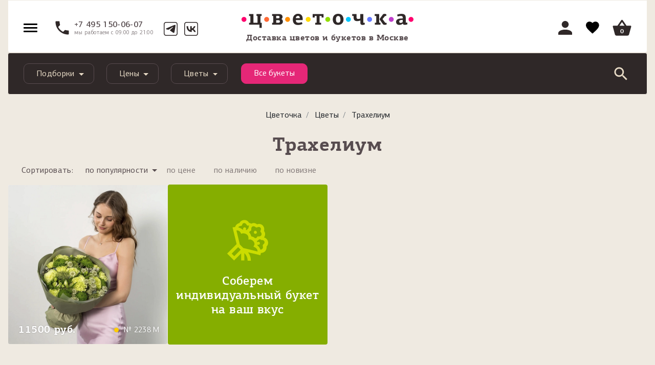

--- FILE ---
content_type: text/html; charset=UTF-8
request_url: https://cvetochka.ru/flowers/trakhelium/
body_size: 32968
content:
<!doctype html>
<html lang="ru_RU" class="">
<head>
    <meta charset="utf-8">
    <meta name="viewport" content="width=device-width, initial-scale=1, shrink-to-fit=no">
    <meta name="apple-itunes-app" content="app-id=1157986894, affiliate-data=myAffiliateData, app-argument=myURL">
    <meta name="google-site-verification" content="EBASUx6lk2zSv-VJULcZjSUiDIcIuQhmL9sGKqzude8" />

    <title>Трахелиум купить в Москве с доставкой недорого | Цветочка</title>
    <meta http-equiv="Content-Type" content="text/html; charset=UTF-8" />
<meta name="robots" content="index, follow" />
<meta name="description" content="Трахелиум купить в Москве с доставкой на дом. Трахелиум заказать недорого с гарантией свежести." />
<link href="/bitrix/js/ui/design-tokens/dist/ui.design-tokens.css?174228244526358" type="text/css"  rel="stylesheet" />
<link href="/bitrix/js/ui/fonts/opensans/ui.font.opensans.css?16745395912555" type="text/css"  rel="stylesheet" />
<link href="/bitrix/js/main/popup/dist/main.popup.bundle.css?175550165731694" type="text/css"  rel="stylesheet" />
<link href="/bitrix/cache/css/s1/2018/page_d9779a5324f50224824ea01681882a6e/page_d9779a5324f50224824ea01681882a6e_v1.css?17667288343945" type="text/css"  rel="stylesheet" />
<link href="/bitrix/cache/css/s1/2018/template_d307925536eb321153543c807e59998f/template_d307925536eb321153543c807e59998f_v1.css?1766728646338991" type="text/css"  data-template-style="true" rel="stylesheet" />
<script>if(!window.BX)window.BX={};if(!window.BX.message)window.BX.message=function(mess){if(typeof mess==='object'){for(let i in mess) {BX.message[i]=mess[i];} return true;}};</script>
<script>(window.BX||top.BX).message({"JS_CORE_LOADING":"Загрузка...","JS_CORE_NO_DATA":"- Нет данных -","JS_CORE_WINDOW_CLOSE":"Закрыть","JS_CORE_WINDOW_EXPAND":"Развернуть","JS_CORE_WINDOW_NARROW":"Свернуть в окно","JS_CORE_WINDOW_SAVE":"Сохранить","JS_CORE_WINDOW_CANCEL":"Отменить","JS_CORE_WINDOW_CONTINUE":"Продолжить","JS_CORE_H":"ч","JS_CORE_M":"м","JS_CORE_S":"с","JSADM_AI_HIDE_EXTRA":"Скрыть лишние","JSADM_AI_ALL_NOTIF":"Показать все","JSADM_AUTH_REQ":"Требуется авторизация!","JS_CORE_WINDOW_AUTH":"Войти","JS_CORE_IMAGE_FULL":"Полный размер"});</script>

<script src="/bitrix/js/main/core/core.js?1755501815511455"></script>

<script>BX.Runtime.registerExtension({"name":"main.core","namespace":"BX","loaded":true});</script>
<script>BX.setJSList(["\/bitrix\/js\/main\/core\/core_ajax.js","\/bitrix\/js\/main\/core\/core_promise.js","\/bitrix\/js\/main\/polyfill\/promise\/js\/promise.js","\/bitrix\/js\/main\/loadext\/loadext.js","\/bitrix\/js\/main\/loadext\/extension.js","\/bitrix\/js\/main\/polyfill\/promise\/js\/promise.js","\/bitrix\/js\/main\/polyfill\/find\/js\/find.js","\/bitrix\/js\/main\/polyfill\/includes\/js\/includes.js","\/bitrix\/js\/main\/polyfill\/matches\/js\/matches.js","\/bitrix\/js\/ui\/polyfill\/closest\/js\/closest.js","\/bitrix\/js\/main\/polyfill\/fill\/main.polyfill.fill.js","\/bitrix\/js\/main\/polyfill\/find\/js\/find.js","\/bitrix\/js\/main\/polyfill\/matches\/js\/matches.js","\/bitrix\/js\/main\/polyfill\/core\/dist\/polyfill.bundle.js","\/bitrix\/js\/main\/core\/core.js","\/bitrix\/js\/main\/polyfill\/intersectionobserver\/js\/intersectionobserver.js","\/bitrix\/js\/main\/lazyload\/dist\/lazyload.bundle.js","\/bitrix\/js\/main\/polyfill\/core\/dist\/polyfill.bundle.js","\/bitrix\/js\/main\/parambag\/dist\/parambag.bundle.js"]);
</script>
<script>BX.Runtime.registerExtension({"name":"fx","namespace":"window","loaded":true});</script>
<script>BX.Runtime.registerExtension({"name":"dd","namespace":"window","loaded":true});</script>
<script>BX.Runtime.registerExtension({"name":"ls","namespace":"window","loaded":true});</script>
<script>BX.Runtime.registerExtension({"name":"ui.design-tokens","namespace":"window","loaded":true});</script>
<script>BX.Runtime.registerExtension({"name":"ui.fonts.opensans","namespace":"window","loaded":true});</script>
<script>BX.Runtime.registerExtension({"name":"main.popup","namespace":"BX.Main","loaded":true});</script>
<script>BX.Runtime.registerExtension({"name":"popup","namespace":"window","loaded":true});</script>
<script>(window.BX||top.BX).message({"LANGUAGE_ID":"ru","FORMAT_DATE":"DD.MM.YYYY","FORMAT_DATETIME":"DD.MM.YYYY HH:MI:SS","COOKIE_PREFIX":"BITRIX_SM","SERVER_TZ_OFFSET":"10800","UTF_MODE":"Y","SITE_ID":"s1","SITE_DIR":"\/","USER_ID":"","SERVER_TIME":1768787180,"USER_TZ_OFFSET":0,"USER_TZ_AUTO":"Y","bitrix_sessid":"b06d802e1797c62ef138370821b19f3b"});</script>


<script src="/bitrix/js/main/core/core_fx.js?150616624416888"></script>
<script src="/bitrix/js/main/core/core_dd.js?15061652393613"></script>
<script src="/bitrix/js/main/core/core_ls.js?17422825284201"></script>
<script src="/bitrix/js/main/session.js?16571706133701"></script>
<script src="/bitrix/js/main/popup/dist/main.popup.bundle.js?1760600741119638"></script>
<script>BX.setCSSList(["\/local\/templates\/2018\/components\/aero\/catalog.section\/catalog-item-list\/style.css","\/local\/templates\/2018\/components\/bitrix\/news.list\/flowers-playlists-carousel\/style.css","\/local\/templates\/2018\/css\/bootstrap.min.css","\/local\/templates\/2018\/layout.css","\/local\/templates\/2018\/js\/slick\/slick.css","\/local\/js\/fancybox\/jquery.fancybox.min.css","\/local\/templates\/2018\/css\/jquery.datetimepicker.min.css","\/local\/templates\/2018\/css\/icewood.css","\/local\/templates\/2018\/css\/cabinet.css","\/local\/templates\/2018\/js\/owl-carousel\/owl.carousel.css","\/local\/templates\/2018\/js\/owl-carousel\/owl.theme.default.min.css","\/local\/templates\/2018\/css\/selectric.css","\/local\/templates\/2018\/components\/bitrix\/sale.basket.basket\/main_cart\/style.css","\/local\/templates\/2018\/components\/bitrix\/menu\/navbar\/style.css","\/local\/templates\/2018\/components\/bitrix\/search.title\/cvetok\/style.css","\/local\/templates\/2018\/components\/bitrix\/breadcrumb\/cve_breadcrumb\/style.css","\/local\/templates\/2018\/components\/bitrix\/main.userconsent.request\/cookie\/style.css","\/local\/templates\/2018\/styles.css","\/local\/templates\/2018\/template_styles.css"]);</script>
<script>
bxSession.Expand('b06d802e1797c62ef138370821b19f3b.ea017da03d7aeb8e617e36318058b279646ed7c424e85b734a58f9ad3c8e84d1');
</script>



<script src="/local/templates/2018/js/jquery-3.3.1.min.js?166727687486927"></script>
<script src="/local/templates/2018/js/popper.min.js?166727687420337"></script>
<script src="/local/templates/2018/js/bootstrap.min.js?166727687450731"></script>
<script src="/local/js/fancybox/jquery.fancybox.min.js?157739026068253"></script>
<script src="/local/js/jquery.validate.min.js?154210496521090"></script>
<script src="/local/templates/2018/js/jquery.reel.js?1577390260134745"></script>
<script src="/local/templates/2018/js/main.js?176552755521439"></script>
<script src="/local/templates/2018/js/template.js?17604274365597"></script>
<script src="/local/templates/2018/js/jquery.mask.min.js?15773902605993"></script>
<script src="/local/templates/2018/js/slick/slick.js?157739026089981"></script>
<script src="/local/templates/2018/js/jquery.datetimepicker.full.min.js?157739026060579"></script>
<script src="/local/templates/2018/js/jquery.zoom.min.js?15773902602616"></script>
<script src="/local/templates/2018/js/custom.js?16088900844858"></script>
<script src="/local/templates/2018/js/icewood.js?176665023725794"></script>
<script src="/local/templates/2018/js/owl-carousel/owl.carousel.js?1597993870109709"></script>
<script src="/local/templates/2018/js/jquery.mousewheel.min.js?15979938702737"></script>
<script src="/local/templates/2018/js/jquery.selectric.min.js?159799387014549"></script>
<script src="/local/templates/2018/js/geo.js?1763020817761"></script>
<script src="/local/templates/2018/components/bitrix/sale.basket.basket/main_cart/script.js?17618940043817"></script>
<script src="/bitrix/components/bitrix/search.title/script.js?175550166710542"></script>
<script src="/local/templates/2018/components/bitrix/main.userconsent.request/cookie/script.js?17501364704909"></script>
<script src="/local/templates/2018/components/aero/catalog.section/catalog-item-list/script.js?16666003291606"></script>

    <meta property="og:title" content="Трахелиум купить в Москве с доставкой недорого | Цветочка" />
<meta property="og:description" content="Трахелиум купить в Москве с доставкой на дом. Трахелиум заказать недорого с гарантией свежести." />
<meta property="og:type" content="website" />
<meta property="og:url" content="http://cvetochka.ru/flowers/trakhelium/" />
    <meta property="og:image" content="http://cvetochka.ru/local/templates/2018/img/cvetochka.jpeg"/>
    <meta property="vk:image" content="http://cvetochka.ru/local/templates/2018/img/cvetochka.jpeg"/>
	<link rel="canonical" href="https://cvetochka.ru/flowers/trakhelium/"/>

    <link rel="shortcut icon" href="/favicon.svg" type="image/svg+xml">
    
    <link rel="apple-touch-icon" href="/local/templates/2018/img/apple-touch-icon.png"/>
    <link rel="apple-touch-icon" sizes="57x57" href="/local/templates/2018/img/apple-touch-icon-57x57.png"/>
    <link rel="apple-touch-icon" sizes="72x72" href="/local/templates/2018/img/apple-touch-icon-72x72.png"/>
    <link rel="apple-touch-icon" sizes="76x76" href="/local/templates/2018/img/apple-touch-icon-76x76.png"/>
    <link rel="apple-touch-icon" sizes="114x114" href="/local/templates/2018/img/apple-touch-icon-114x114.png"/>
    <link rel="apple-touch-icon" sizes="120x120" href="/local/templates/2018/img/apple-touch-icon-120x120.png"/>
    <link rel="apple-touch-icon" sizes="144x144" href="/local/templates/2018/img/apple-touch-icon-144x144.png"/>
    <link rel="apple-touch-icon" sizes="152x152" href="/local/templates/2018/img/apple-touch-icon-152x152.png"/>
    <link rel="apple-touch-icon" sizes="180x180" href="/local/templates/2018/img/apple-touch-icon-180x180.png"/>



	<script data-skip-moving="true">
		dataLayer = window.dataLayer || [];
		dataLayer.push({
			'userIP': '13.59.27.148'
		});
	</script>
	<!-- Google Tag Manager -->
    <script data-skip-moving="true">(function (w, d, s, l, i) {
            w[l] = w[l] || [];
            w[l].push({
                'gtm.start':
                    new Date().getTime(), event: 'gtm.js'
            });
            var f = d.getElementsByTagName(s)[0],
                j = d.createElement(s), dl = l != 'dataLayer' ? '&l=' + l : '';
            j.async = true;
            j.src =
                '//www.googletagmanager.com/gtm.js?id=' + i + dl;
            f.parentNode.insertBefore(j, f);
        })(window, document, 'script', 'dataLayer', 'GTM-MKHK3F');</script>
    <!-- End Google Tag Manager -->
    <div itemscope itemtype="http://schema.org/Organization" style="display: none;">
        <span itemprop="name" content="Cvetochka"></span>
        <a itemprop="url" href="https://cvetochka.ru/"></a>
        <img itemprop="logo" src="https://cvetochka.ru/include/contacts/logo.svg" alt="Цветочка" width="0" height="0" />
        <div itemprop="address" itemscope itemtype="http://schema.org/PostalAddress">
            <span itemprop="streetAddress" content="Кутузовский проспект, 35"></span>
            <span itemprop="postalCode" content="121165"></span>
            <span itemprop="addressLocality" content="Москва, Россия"></span>
        </div>
        <span itemprop="telephone" content="+7 (495) 150-06-07"></span>
        <span itemprop="telephone" content="+7 (985) 920-28-55"></span>
        <span itemprop="email" content="hello@cve.me"></span>
    </div>

</head>

<body>
<!-- Google Tag Manager -->
<noscript>
	<iframe src="//www.googletagmanager.com/ns.html?id=GTM-MKHK3F"
			height="0" width="0" style="display:none;visibility:hidden"></iframe>
</noscript>
<!-- End Google Tag Manager -->
<script src="/waf-scripts/waf.js"></script>

<div id="main-menu" class="sidenav left">
    <span class="dropdown-item">
        <span class="svg-header__account--menu"><svg class="svg"><use xlink:href="/local/templates/2018/images/svg/all-icons.svg#header__account-menu"></use></svg></span>
                    <a data-fancybox href="#login_popup">Войти</a> |
            <a href="/registration/">Регистрация</a>
            </span>

    <span class="dropdown-item">
        <span class="svg-header__account--menu"><svg class="svg"><use xlink:href="/local/templates/2018/images/svg/all-icons.svg#header__cart-menu"></use></svg></span>
        <a href="#" class="basket_open">Корзина</a>
    </span>

    <div class="dropdown-divider"></div>

            <span class="dropdown-item">
                            <span class="svg-header__account--menu">
                    <svg class="svg"><use xlink:href="/local/templates/2018/images/svg/all-icons.svg#header__shops"></use></svg>                </span>
            
            
            <a href="/shops/">Магазины</a>
        </span>

        
            <span class="dropdown-item">
                            <span class="svg-header__account--menu">
                    <svg class="svg"><use xlink:href="/local/templates/2018/images/svg/all-icons.svg#header__flowers"></use></svg>                </span>
            
            
            <a href="/flowers/">Букеты</a>
        </span>

        
            <span class="dropdown-item">
            
                            <span class="svg-header__account--menu">
                    <svg id="Слой_1" data-name="Слой 1" xmlns="http://www.w3.org/2000/svg" viewBox="0 0 20 20"><defs><style>.cls-1{fill:#908a8a;}</style></defs><path class="cls-1" d="M9.70068,5.84163c0,.1019-.00363.204.0012.30564a1.22941,1.22941,0,0,0,.02923.22483.25436.25436,0,0,0,.27026.1919.25137.25137,0,0,0,.266-.19678A1.09183,1.09183,0,0,0,10.296,6.1424c.00377-.21009.0007-.4203.00154-.63045.00052-.13073.00021-.13508.1224-.17156a.65253.65253,0,0,0,.33559-.20453.34155.34155,0,0,0,.05161-.37308.469.469,0,0,0-.3078-.26386,1.48621,1.48621,0,0,0-.98711-.00324.78167.78167,0,0,0-.17081.0818.37536.37536,0,0,0-.0566.60381.69426.69426,0,0,0,.27951.15586c.13508.04534.13531.0461.13625.17969C9.70128,5.6251,9.70068,5.73337,9.70068,5.84163ZM7.70461,4.91444H7.705c0-.07009.00334-.14036-.00066-.21021A.28579.28579,0,0,0,7.13273,4.701c-.00585.13991-.00569.28047.00032.42038A.28832.28832,0,0,0,7.4167,5.4a.29176.29176,0,0,0,.28713-.27536C7.70847,5.05486,7.70461,4.98452,7.70461,4.91444Zm5.16138.02039h.00059c0-.07645.00351-.1531-.00072-.22932a.28806.28806,0,0,0-.293-.2872.28475.28475,0,0,0-.27855.28135c-.00589.13992-.00559.28046.00008.42039a.28678.28678,0,0,0,.28239.27926.29178.29178,0,0,0,.28844-.27341C12.86979,5.06252,12.866,4.99854,12.866,4.93483Z"/><path class="cls-1" d="M9.99889,6.714a.40486.40486,0,0,1-.414-.307,1.46451,1.46451,0,0,1-.03342-.25157c-.00352-.07535-.00235-.14953-.00176-.22371l.00059-.414V5.4905l-.034-.01114a.83332.83332,0,0,1-.33718-.19175.54749.54749,0,0,1-.1683-.44361A.53753.53753,0,0,1,9.26,4.4514a.934.934,0,0,1,.20348-.09792,1.63742,1.63742,0,0,1,1.08425.00351.61243.61243,0,0,1,.39816.3492.4913.4913,0,0,1-.07447.52453.78893.78893,0,0,1-.40872.25362l-.01525.0044v.24541c.00059.13692.00118.27384-.00117.41077a1.22952,1.22952,0,0,1-.03284.25625.40086.40086,0,0,1-.41106.31284Zm0-2.1506a1.34509,1.34509,0,0,0-.438.07417.63289.63289,0,0,0-.13721.06568.23476.23476,0,0,0-.11435.17152.24724.24724,0,0,0,.08092.19967.56162.56162,0,0,0,.22166.1205c.19527.06568.23808.12285.23866.32135L9.85,5.935c-.00059.06831-.00176.13692.00175.20524a1.19067,1.19067,0,0,0,.02522.1979c.01231.05014.044.08445.12314.07565.10262-.00059.11552-.05659.12139-.08034a.96746.96746,0,0,0,.02463-.19468c.00234-.1337.00175-.26886.00117-.40373V5.51161c.00058-.1853.034-.25684.22987-.31519a.49877.49877,0,0,0,.26153-.15539A.19271.19271,0,0,0,10.668,4.82a.31775.31775,0,0,0-.21755-.17914A1.38743,1.38743,0,0,0,9.99889,4.56341ZM7.41933,5.55H7.41581a.43839.43839,0,0,1-.43276-.4225c-.00586-.144-.00645-.2888-.00058-.43276a.43773.43773,0,0,1,.424-.42661h.01173a.43857.43857,0,0,1,.43628.42719c.00293.05161.00234.10321.00117.15511L7.855,4.91436l.00059.061c.00059.05307.00117.10643-.00234.15921A.44035.44035,0,0,1,7.41933,5.55Zm-.00117-.98163H7.41464a.13624.13624,0,0,0-.13194.139c-.00586.13545-.00528.27208.00059.40783a.13794.13794,0,0,0,.13487.13458.16492.16492,0,0,0,.136-.13545c.00294-.04457.00176-.08972.00118-.13458l-.00059-.06539.00059-.0689c.00058-.044.00176-.08825-.00118-.13252A.13786.13786,0,0,0,7.41816,4.56839Zm5.16263.981h-.00645a.439.439,0,0,1-.42982-.42308c-.00587-.14426-.00646-.2888-.00059-.43276a.43628.43628,0,0,1,.42514-.42544h.01a.43912.43912,0,0,1,.43687.42925c.00293.0557.00235.11141.00117.16712l-.00117.07037.00059.05776c.00117.04808.00176.09617-.00176.14425A.44008.44008,0,0,1,12.58079,5.54943Zm-.00117-.981H12.5761a.13519.13519,0,0,0-.13194.1378c-.00586.13546-.00527.2718.00059.40784a.13716.13716,0,0,0,.13428.13517.16137.16137,0,0,0,.13664-.13429,1.09686,1.09686,0,0,0,.00058-.11611l-.00058-.06509.00117-.06538c.00058-.0516.00176-.1032-.00117-.15451A.13848.13848,0,0,0,12.57962,4.56839Z"/><path class="cls-1" d="M13.26808,17.60734c-.23877.197-.55491.46852-.81409.6845a.20015.20015,0,0,0,.04794-.03465c.11678-.10776.47991-.40491.872-.72723C13.33976,17.55559,13.30416,17.58218,13.26808,17.60734Zm0,0c-.23877.197-.55491.46852-.81409.6845a.20015.20015,0,0,0,.04794-.03465c.11678-.10776.47991-.40491.872-.72723C13.33976,17.55559,13.30416,17.58218,13.26808,17.60734Z"/><path class="cls-1" d="M11.50124,18.89l.85672-.71364c.11846-.09852.24864-.20876.37823-.31783.15363-.13018.30668-.25977.43628-.3665l.11317-.08327.18354.23749-.05043.041c-.363.29848-.706.58-.8145.68022a.36908.36908,0,0,1-.088.061Z"/><path class="cls-1" d="M19.131,15.47028a2.4434,2.4434,0,0,0-.69875-1.22138,1.809,1.809,0,0,0-1.67375-.44c-.14573.03228-.28767.07927-.43862.12152.05127-.15807.09921-.31282.15238-.46567.01851-.05364.04462-.10206.11914-.10348a.32556.32556,0,0,0,.1239-.04557,1.64919,1.64919,0,0,0,.853-.95508,2.73031,2.73031,0,0,0,.16376-1.18958,3.83249,3.83249,0,0,0-.08734-.63846A3.30978,3.30978,0,0,0,16.5724,8.715a1.68967,1.68967,0,0,0-.826-.403.33357.33357,0,0,1-.08307-.04035,3.40326,3.40326,0,0,0,.60761-2.2581c-.01757-.21409-.03181-.36409-.04462-.46567l-.0019-.01947-.00095-.00664a3.30123,3.30123,0,0,0-.20317-.75049c-.09351-.25491-.20364-.50412-.31662-.751-.0788-.17184-.17564-.33561-.26393-.5027a1.7768,1.7768,0,0,0,.86347-1.93247,1.76737,1.76737,0,0,0-3.3067-.38687,6.585,6.585,0,0,0-5.99725.0019A1.74047,1.74047,0,0,0,5.24865.22083,1.66211,1.66211,0,0,0,3.7491,1.4161a1.72937,1.72937,0,0,0,.81125,2.10383c-.0299.05744-.05506.10871-.08354.15808A5.10364,5.10364,0,0,0,3.724,6.52a3.31556,3.31556,0,0,0,.14763.81789,3.58076,3.58076,0,0,0,.46709.947c-.08259.02089-.15475.03513-.225.05649a2.526,2.526,0,0,0-.90951.5701,2.6031,2.6031,0,0,0-.694.95081.25794.25794,0,0,0-.01234.04367V9.9069A3.89315,3.89315,0,0,0,2.26617,11.603a2.17714,2.17714,0,0,0,.29289,1.0315,1.46359,1.46359,0,0,0,.86536.72913.13882.13882,0,0,1,.10016.09969c.05316.15285.10111.30807.151.46187-.0095.0038-.01519.009-.02041.00807a.16093.16093,0,0,1-.0356-.01044,1.9731,1.9731,0,0,0-1.16964-.1296,1.88014,1.88014,0,0,0-1.1198.70587,2.68222,2.68222,0,0,0-.53877,1.39986,3.71434,3.71434,0,0,0,.08022,1.2679,3.79226,3.79226,0,0,0,1.16584,1.98659,2.51383,2.51383,0,0,0,1.06141.57057c.0826.02041.16472.04368.24684.066H16.65215c.02041-.01139.03988-.03038.06124-.03227a1.65671,1.65671,0,0,0,.52691-.14621,3.0785,3.0785,0,0,0,1.35429-1.19195,3.80971,3.80971,0,0,0,.6095-1.71885A3.28888,3.28888,0,0,0,19.131,15.47028ZM16.22683,9.173a2.83172,2.83172,0,0,1,.84637,1.43451,2.498,2.498,0,0,1,.09874.71062,1.95322,1.95322,0,0,1-.27485,1.106.905.905,0,0,1-.6826.42912.64785.64785,0,0,1-.39494-.10538,1.58764,1.58764,0,0,1-.4614-.44716,3.54083,3.54083,0,0,1-.49843-1.05951,4.24884,4.24884,0,0,1-.17991-.77137,2.44211,2.44211,0,0,1,.05981-1.09322.7875.7875,0,0,1,.85635-.51979A1.21191,1.21191,0,0,1,16.22683,9.173ZM4.31114,6.66619a3.5277,3.5277,0,0,1,.019-.89385,4.65432,4.65432,0,0,1,.45238-1.43973c.13149-.26013.28244-.50982.431-.76093A.294.294,0,0,0,5.063,3.09983c-.01709-.00712-.0356-.01234-.05316-.01851A1.18445,1.18445,0,0,1,4.22807,1.934a1.16762,1.16762,0,0,1,.32137-.77184,1.18178,1.18178,0,0,1,1.72787.00522,1.3206,1.3206,0,0,1,.27959.51219.29051.29051,0,0,0,.47185.1818c.16661-.09209.33323-.18465.50412-.26725a5.64187,5.64187,0,0,1,2.31032-.535c.2212-.00712.44336.01994.665.02705a4.4794,4.4794,0,0,1,.825.11915A5.36174,5.36174,0,0,1,12.698,1.709c.12247.065.243.13671.37026.19035a.25316.25316,0,0,0,.3356-.12579.84672.84672,0,0,0,.05981-.1595A1.18094,1.18094,0,1,1,14.99453,3.0799a.92112.92112,0,0,0-.10633.03987.28624.28624,0,0,0-.12864.41488c.02421.04462.05649.0845.084.12722a5.743,5.743,0,0,1,.56868,1.11884l-.00142-.00189.00237.00474.001.00237c.01.02659.01946.05317.029.07975.01091.03038.065.21314.11962.39162a4.4686,4.4686,0,0,1,.13576.8535,4.15656,4.15656,0,0,1-.07595.90713A2.85816,2.85816,0,0,1,14.864,8.3371a.13466.13466,0,0,1-.18228.02753,4.79113,4.79113,0,0,0-.4913-.1989,4.07833,4.07833,0,0,0-.815-.16661,3.66449,3.66449,0,0,0-1.00444.02611A3.61273,3.61273,0,0,0,11.412,8.311a3.35344,3.35344,0,0,0-.86441.54589,3.18814,3.18814,0,0,0-.54827.62612c-.02421-.03513-.03655-.05459-.04984-.0731A3.33,3.33,0,0,0,8.253,8.1776a4.49219,4.49219,0,0,0-.85159-.17611,3.78085,3.78085,0,0,0-1.0785.03608,3.23032,3.23032,0,0,0-1.02248.33418.11573.11573,0,0,1-.16425-.03465c-.09541-.1106-.19747-.21646-.28718-.33134A2.61321,2.61321,0,0,1,4.31114,6.66619Zm-1.05,5.94977a1.74135,1.74135,0,0,1-.43244-1.3334A3.38708,3.38708,0,0,1,3.0665,9.99994,2.38843,2.38843,0,0,1,3.7211,9.22a1.285,1.285,0,0,1,.62374-.34652.75554.75554,0,0,1,.81647.3095,1.16208,1.16208,0,0,1,.17279.55444,3.77732,3.77732,0,0,1-.07025,1.022,4.56788,4.56788,0,0,1-.5478,1.42692,1.66613,1.66613,0,0,1-.53355.55966.65058.65058,0,0,1-.37691.10965A.8231.8231,0,0,1,3.26112,12.616ZM8.6669,19.21654c-1.65,0-3.30052-.00522-4.95055.00285a1.89212,1.89212,0,0,1-1.35429-.54875,3.23311,3.23311,0,0,1-.93894-1.70319,3.26853,3.26853,0,0,1-.05791-1.022,1.996,1.996,0,0,1,.48561-1.173,1.28645,1.28645,0,0,1,.73055-.4144,1.50733,1.50733,0,0,1,1.08609.22927,2.672,2.672,0,0,1,.81552.78894,8.01074,8.01074,0,0,0,.85872,1.04384c.28671.28862.56393.58909.872.8535Q6.856,17.82545,7.54,18.32839c.4182.30713.86061.58245,1.31679.88815Zm1.40889-.07548a.1355.1355,0,0,1-.15665-.0019c-.27959-.16234-.56393-.31709-.8402-.48418a18.88869,18.88869,0,0,1-1.63389-1.11552,13.50783,13.50783,0,0,1-1.819-1.6543,7.74261,7.74261,0,0,1-1.15634-1.62439c-.12627-.2402-.21978-.49748-.32279-.74859-.04272-.104-.03608-.10538.0788-.15048a1.74975,1.74975,0,0,0,.68165-.47421A3.62756,3.62756,0,0,0,5.523,11.865a5.82581,5.82581,0,0,0,.33608-1.12312c.02848-.14193.0356-.28861.05174-.43339a1.85165,1.85165,0,0,0,.02658-.28292,2.24643,2.24643,0,0,0-.27295-1.12976.27617.27617,0,0,1-.01993-.05554,2.80283,2.80283,0,0,1,.947-.25728,4.40977,4.40977,0,0,1,.51172-.02991A3.1696,3.1696,0,0,1,9.003,9.22619a2.06666,2.06666,0,0,1,.69447.95983.54271.54271,0,0,0,.03607.08782.29648.29648,0,0,0,.26963.18133.29157.29157,0,0,0,.26345-.18988c.03133-.06883.05317-.14193.084-.21123a2.29724,2.29724,0,0,1,.98024-1.059,3.39893,3.39893,0,0,1,3.02235-.16092c-.046.09968-.094.19272-.13291.28956a2.12526,2.12526,0,0,0-.13623.58862,4.5662,4.5662,0,0,0,.35269,2.05351,3.84414,3.84414,0,0,0,.44763.85777,1.82735,1.82735,0,0,0,.93277.74716c.05886.019.07358.04889.04984.11488a6.21673,6.21673,0,0,1-.50981,1.07992,9.06674,9.06674,0,0,1-1.52234,1.87408c-.1424.13718-1.49575,1.22612-1.63531,1.36568a16.41285,16.41285,0,0,1-1.79243,1.1497C10.296,19.01574,10.18354,19.07461,10.07579,19.14106ZM18.034,18.214a2.5016,2.5016,0,0,1-.86109.79321,1.5857,1.5857,0,0,1-.76093.20839q-2.58114.0007-5.16179.00047c-.03085,0-.06218-.00332-.10585-.00617.31282-.206.61519-.39969.9114-.60238.0826-.05649.22785-.17374.39779-.31567H12.454c.25918-.216.57532-.48751.81409-.6845.123-.10159.22548-.18323.28956-.22785l.00475-.00333c.44431-.36551.88245-.7277,1.00824-.85444a5.58463,5.58463,0,0,0,.3902-.44384c.2231-.27674.441-.55776.65792-.83925a2.5449,2.5449,0,0,1,.87866-.74337,1.46222,1.46222,0,0,1,.619-.16329,1.27626,1.27626,0,0,1,1.05619.47137,2.14222,2.14222,0,0,1,.47184,1.33483A3.33191,3.33191,0,0,1,18.034,18.214Z"/><path class="cls-1" d="M16.65214,20,3.22191,19.9742l-.17358-.04633A2.73611,2.73611,0,0,1,1.89841,19.311,4.0776,4.0776,0,0,1,.582,15.87822a2.88731,2.88731,0,0,1,.5817-1.50763,2.08569,2.08569,0,0,1,1.24141-.78284,2.02091,2.02091,0,0,1,.94879.02639c-.00646-.01935-.01291-.03929-.01994-.05864a1.67219,1.67219,0,0,1-.95817-.81919,2.38725,2.38725,0,0,1-.31959-1.13,4.10344,4.10344,0,0,1,.19351-1.61611c.01642-.04808.03225-.09441.04633-.14279l.01466-.05218A2.78449,2.78449,0,0,1,3.0671,8.75233a2.78483,2.78483,0,0,1,.94116-.59813,3.54906,3.54906,0,0,1-.49433-1.62373,5.28471,5.28471,0,0,1,.77463-2.94664A1.89759,1.89759,0,0,1,3.54912,1.3523,1.87374,1.87374,0,0,1,5.22562.0118,1.9269,1.9269,0,0,1,7.08274.92892,6.7785,6.7785,0,0,1,12.91563.92863,1.9102,1.9102,0,0,1,14.8179.01825a1.9346,1.9346,0,0,1,1.69058,1.5214,1.96526,1.96526,0,0,1-.794,2.0433c.06274.11493.12549.23045.18061.34949.11493.25215.22693.50636.32252.76642a3.50518,3.50518,0,0,1,.21462.80014c.01583.12608.03049.27913.04808.49727a3.65227,3.65227,0,0,1-.48964,2.15588,1.9857,1.9857,0,0,1,.71658.40168A3.50209,3.50209,0,0,1,17.849,10.4822a4.004,4.004,0,0,1,.09265.67318,2.949,2.949,0,0,1-.17709,1.27952,1.86,1.86,0,0,1-.95993,1.07076.62426.62426,0,0,1-.14367.058c-.007.01935-.01349.03812-.01935.05688.02346-.00586.0475-.01173.07095-.017a2.01411,2.01411,0,0,1,1.85947.48788,2.61515,2.61515,0,0,1,.76114,1.32232h0a3.47071,3.47071,0,0,1,.07975,1.30943,4.00666,4.00666,0,0,1-.64269,1.812,3.26274,3.26274,0,0,1-1.44723,1.269,1.94875,1.94875,0,0,1-.55238.1595l-.02756.017ZM3.37378,19.58014H16.59233a.26125.26125,0,0,1,.10321-.03167,1.48157,1.48157,0,0,0,.46208-.13018,2.86749,2.86749,0,0,0,1.26192-1.11415,3.60227,3.60227,0,0,0,.57585-1.6249,3.08425,3.08425,0,0,0-.06685-1.15286,2.2228,2.2228,0,0,0-.63566-1.1206,1.59509,1.59509,0,0,0-1.48944-.39172c-.09383.02053-.18589.04809-.28089.07624l-.52482.14777.17181-.52717c.034-.10555.068-.21052.10379-.3149a.3238.3238,0,0,1,.31431-.24452,1.49768,1.49768,0,0,0,.784-.86553,2.51008,2.51008,0,0,0,.15129-1.0989,3.66429,3.66429,0,0,0-.08209-.604,3.09562,3.09562,0,0,0-1.00333-1.70671,1.465,1.465,0,0,0-.72361-.35682.36348.36348,0,0,1-.13253-.05307l-.19468-.11611.105-.19966A3.15481,3.15481,0,0,0,16.06751,6.142l-.17475-.26241a1.63333,1.63333,0,0,1,.01583.239l-.00527.20113a3.18859,3.18859,0,0,1-.07741.75176,3.08467,3.08467,0,0,1-.81274,1.4141.34322.34322,0,0,1-.421.06919,4.53176,4.53176,0,0,0-.47029-.19028,3.905,3.905,0,0,0-.77287-.15686,3.60243,3.60243,0,0,0-1.85008.295,3.11846,3.11846,0,0,0-.811.51134,2.947,2.947,0,0,0-.5131.58493l-.1724.26124-.17651-.2586.10555-.16331-.01114-.00733-.1419.10115a3.1396,3.1396,0,0,0-1.59266-1.1552,4.29008,4.29008,0,0,0-.81216-.16683,3.63849,3.63849,0,0,0-1.01915.03548,3.0318,3.0318,0,0,0-.95583.31226.32428.32428,0,0,1-.421-.08269l-.10086-.114c-.06627-.07389-.13253-.14777-.19351-.22576a2.81872,2.81872,0,0,1-.58054-1.44576A3.73184,3.73184,0,0,1,4.122,5.74206,4.88234,4.88234,0,0,1,4.59466,4.238c.11963-.23632.2545-.46384.38937-.69107l.04808-.0821a.16213.16213,0,0,0,.034-.10936c-.00469-.01437-.02932-.039-.08444-.06187a1.40358,1.40358,0,0,1-.96345-1.36718A1.39519,1.39519,0,0,1,5.41092.57913H5.415a1.38485,1.38485,0,0,1,1.01681.44625,1.51074,1.51074,0,0,1,.32486.59021c.0217.06626.04633.09148.0563.09529.01173.00586.04984.00264.11376-.03342.18471-.102.34773-.19205.51544-.27268A5.79893,5.79893,0,0,1,9.83646.84917c.1466-.00381.2932.00469.4398.01407.07975.005.1595.01027.23866.0129a4.68245,4.68245,0,0,1,.86435.124,5.5961,5.5961,0,0,1,1.41732.52336l.10262.0557c.08268.04486.16477.09031.25039.12667.01876.00674.04339.017.06861-.03079a.68939.68939,0,0,0,.044-.11963,1.39086,1.39086,0,1,1,1.80493,1.72166l-.17886-.15744.09676.18676a.10324.10324,0,0,0-.05629.05483.09918.09918,0,0,0,.01524.07154.65536.65536,0,0,0,.03988.06157l.03635.05366a5.9662,5.9662,0,0,1,.58933,1.159l.4398,1.17866c-.01173-.13429-.0217-.23632-.03167-.31167a3.15009,3.15009,0,0,0-.19409-.73006c-.09207-.2504-.20055-.49463-.31079-.73622-.051-.11113-.11025-.219-.16947-.32692l-.17885-.3363.16243-.10408A1.56788,1.56788,0,0,0,16.098,1.63054a1.55718,1.55718,0,0,0-2.9185-.32838l-.09734.17064-.1765-.085A6.41507,6.41507,0,0,0,7.091,1.38924l-.1812.08767-.09558-.17709A1.53954,1.53954,0,0,0,5.27136.4299,1.45635,1.45635,0,0,0,3.94962,1.47984a1.51279,1.51279,0,0,0,.72772,1.86562l.156.10467-.11141.21433c-.02111.04193-.04105.08122-.06333.11933A4.87907,4.87907,0,0,0,3.93379,6.51a3.114,3.114,0,0,0,.13839.76613,3.39883,3.39883,0,0,0,.44038.89161l.16654.24775-.37881.095c-.044.01026-.08561.01994-.12608.03225a2.33056,2.33056,0,0,0-.83268.52776,2.39116,2.39116,0,0,0-.63213.85907c-.02581.08972-.0434.14161-.06158.19527A3.71222,3.71222,0,0,0,2.476,11.59928a1.98219,1.98219,0,0,0,.26681.93237,1.24467,1.24467,0,0,0,.74238.631.34777.34777,0,0,1,.23808.23221c.03928.112.07564.22635.112.34011l.10027.3102-.24922.11259-.07682-.01935A.32552.32552,0,0,1,3.538,14.1161a1.75863,1.75863,0,0,0-1.04378-.11787,1.67124,1.67124,0,0,0-.99746.62921,2.468,2.468,0,0,0-.49609,1.29183,3.51776,3.51776,0,0,0,.07505,1.19625,3.56027,3.56027,0,0,0,1.10067,1.88,2.28732,2.28732,0,0,0,.97342.52424Zm3.64563-11.813a3.11888,3.11888,0,0,1,.4093.0258,4.674,4.674,0,0,1,.89191.1856A3.57492,3.57492,0,0,1,9.99889,9.127a3.57467,3.57467,0,0,1,.40872-.4269,3.53355,3.53355,0,0,1,.9183-.58053,4.01765,4.01765,0,0,1,2.07584-.329,4.3364,4.3364,0,0,1,.85672.17621,4.93941,4.93941,0,0,1,.48378.1941,2.62674,2.62674,0,0,0,.6767-1.196,2.767,2.767,0,0,0,.06392-.65383l.00586-.20876a4.396,4.396,0,0,0-.13076-.796l-.05512-.1809c-.02815-.09324-.04985-.16742-.05747-.18794l-.04105-.11406a5.5673,5.5673,0,0,0-.53714-1.04759,1.48775,1.48775,0,0,1-.09206-.14162.50884.50884,0,0,1-.04867-.39494.5178.5178,0,0,1,.26505-.30639.80389.80389,0,0,1,.1032-.041.97154.97154,0,0,0-.07154-1.865.96474.96474,0,0,0-1.15754.64533,1.04642,1.04642,0,0,1-.07506.1982.462.462,0,0,1-.604.22283c-.0991-.04193-.1941-.09353-.28909-.14543L12.59956,1.895a5.16208,5.16208,0,0,0-1.31177-.48437,4.29847,4.29847,0,0,0-.78636-.11464c-.08385-.00263-.16829-.00791-.25215-.01348-.1337-.00851-.26564-.01642-.39992-.01349a5.39,5.39,0,0,0-2.22479.51427c-.16067.0774-.31665.1636-.47205.2498a.55759.55759,0,0,1-.49433.06891.53052.53052,0,0,1-.30141-.358,1.10343,1.10343,0,0,0-.23456-.43423.96183.96183,0,0,0-.70836-.3102H5.41092a.96423.96423,0,0,0-.70719.30522.95448.95448,0,0,0-.26564.63683.98026.98026,0,0,0,.64152.94146l.06392.02257a.52739.52739,0,0,1,.32134.31754.53707.53707,0,0,1-.071.45563l-.04867.08209c-.1296.21961-.25978.43921-.3753.66673a4.44774,4.44774,0,0,0-.43158,1.37481,3.29936,3.29936,0,0,0-.01818.8406h0a2.40561,2.40561,0,0,0,.49492,1.23349c.05453.07036.11493.13721.17474.20406l.068.07682a3.44856,3.44856,0,0,1,1.03324-.3275A4.77649,4.77649,0,0,1,7.01941,7.76718ZM3.70451,19.42944A2.11154,2.11154,0,0,1,2.218,18.82369a3.46388,3.46388,0,0,1-1.0004-1.81021A3.53058,3.53058,0,0,1,1.156,15.92572a2.19911,2.19911,0,0,1,.53831-1.29359,1.4961,1.4961,0,0,1,.84676-.48026,1.71064,1.71064,0,0,1,1.23319.25449,2.87745,2.87745,0,0,1,.88077.84852,7.68333,7.68333,0,0,0,.83561,1.01681l.21111.21521c.20817.21345.42338.43393.64914.62744.42631.3665.86786.71775,1.31353,1.04438.2885.21168.58815.40871.896.61043l.98749.65735-2.27346-.00058q-1.77853-.00264-3.55708.00352ZM2.83723,14.543a1.12958,1.12958,0,0,0-.82975.36943A1.78677,1.78677,0,0,0,1.57472,15.965a3.088,3.088,0,0,0,.05336.95758,3.00361,3.00361,0,0,0,.87842,1.595,1.75186,1.75186,0,0,0,1.20857.492c1.18628-.00645,2.37256-.00528,3.56-.00411l.88077.00059c-.25333-.16654-.50079-.33249-.74-.50841-.45387-.33307-.90481-.69136-1.33933-1.06431C5.83723,17.22752,5.61558,17,5.401,16.7801l-.20818-.21169a8.12707,8.12707,0,0,1-.88135-1.07076,2.4321,2.4321,0,0,0-.75059-.72889A1.41751,1.41751,0,0,0,2.83723,14.543Zm8.413,4.88293c-.024,0-.04867-.00117-.07682-.00352l-.61806-.044.757-.52952c.21227-.139.41986-.275.6251-.41517.07857-.05394.21814-.16712.38115-.30316l.39172-.329c.14953-.12666.2973-.25215.424-.35594.12842-.10673.23632-.19175.30317-.23867.336-.27678.85614-.70426.98339-.83327a5.31041,5.31041,0,0,0,.37646-.42807c.22166-.275.43921-.55531.655-.83561a2.73829,2.73829,0,0,1,.95113-.80219,1.656,1.656,0,0,1,.70778-.18589,1.464,1.464,0,0,1,1.22323.54711,2.335,2.335,0,0,1,.52013,1.46071,3.55388,3.55388,0,0,1-.648,2.20368h0a2.71591,2.71591,0,0,1-.93354.85849,1.79953,1.79953,0,0,1-.86142.23338Zm5.90443-4.8841h-.03343a1.25687,1.25687,0,0,0-.52951.14132,2.3297,2.3297,0,0,0-.8063.68374c-.21814.28264-.43686.56529-.66087.84265a5.596,5.596,0,0,1-.40578.46032c-.13018.13253-.55825.48671-1.02268.86846-.07916.05571-.17651.1337-.29378.231-.1296.10672-.28089.23456-.43394.36415l-.38.31959c-.17709.14777-.32838.26915-.41341.32779-.11142.07565-.22283.15012-.336.22459h4.57272a1.36311,1.36311,0,0,0,.66087-.18295,2.26575,2.26575,0,0,0,.78812-.72831h0a3.099,3.099,0,0,0,.57408-1.948,1.93,1.93,0,0,0-.424-1.20856A1.06431,1.06431,0,0,0,17.15469,14.54182Zm-7.15287,4.83367a.37477.37477,0,0,1-.18647-.054l-.31783-.1812c-.17709-.10027-.3536-.20054-.52776-.30551a18.95947,18.95947,0,0,1-1.65129-1.12764,13.77335,13.77335,0,0,1-1.84715-1.68,7.98371,7.98371,0,0,1-1.18745-1.66829,6.26665,6.26665,0,0,1-.261-.59168l-.07036-.17533a.31487.31487,0,0,1-.01994-.25684.32784.32784,0,0,1,.21521-.1683,1.56017,1.56017,0,0,0,.60223-.4181,3.42982,3.42982,0,0,0,.57877-.96462,5.63892,5.63892,0,0,0,.32369-1.08249A2.67935,2.67935,0,0,0,5.68888,10.42l.02521-.22606a.9145.9145,0,0,0,.01349-.1592A2.06677,2.06677,0,0,0,5.486,9.00712L5.449,8.91975l-.051-.17534.16009-.09587a3.01481,3.01481,0,0,1,1.0174-.27532l.136-.01172a3.33615,3.33615,0,0,1,2.423.70045,2.28373,2.28373,0,0,1,.76232,1.057.35886.35886,0,0,0,.02228.05688c.03694.0686.068.07036.07975.06919.01583-.00029.04633-.00088.07682-.06743.01349-.029.02463-.0604.03635-.09148.01466-.03958.02932-.07946.04692-.11816a2.51153,2.51153,0,0,1,1.06607-1.15432,3.53054,3.53054,0,0,1,1.34929-.44332,3.58371,3.58371,0,0,1,1.85888.26945l.20348.08327-.13663.29261c-.02991.06245-.05981.12344-.08444.18589a1.89568,1.89568,0,0,0-.122.53127,4.43249,4.43249,0,0,0,.34011,1.95974,3.6784,3.6784,0,0,0,.42279.811,1.61294,1.61294,0,0,0,.82565.66732.286.286,0,0,1,.17885.14542.30045.30045,0,0,1,.00352.241,6.46253,6.46253,0,0,1-.52659,1.11533,9.27216,9.27216,0,0,1-1.55688,1.9181c-.06861.06626-.33777.28734-.77229.64445-.35418.29085-.79456.65266-.86083.71834a16.3628,16.3628,0,0,1-1.83952,1.18569l-.08268.04515c-.08093.044-.16185.08738-.23984.13546l-.00059.00059A.35125.35125,0,0,1,10.00182,19.37549Zm-.03635-.41341h0l.11024.17885ZM4.37887,13.5256l.03459.08561a5.79281,5.79281,0,0,0,.24219.55239,7.58374,7.58374,0,0,0,1.12529,1.57975A13.3478,13.3478,0,0,0,7.5718,17.37177a18.56783,18.56783,0,0,0,1.61552,1.103c.17064.10321.34421.20172.51779.29965l.29319.16771c.07448-.04457.15071-.08561.22694-.12725l.08034-.044a16.226,16.226,0,0,0,1.76974-1.13526c.051-.05454.36239-.31138.86669-.72537.32135-.26388.68609-.56294.74707-.62217A8.83683,8.83683,0,0,0,15.17677,14.458a6.10244,6.10244,0,0,0,.45153-.93237,2.07359,2.07359,0,0,1-.91595-.78108,4.08864,4.08864,0,0,1-.47264-.90481A4.8329,4.8329,0,0,1,13.875,9.692a2.34393,2.34393,0,0,1,.15012-.6465c.0129-.03225.027-.06392.04105-.09559a3.08658,3.08658,0,0,0-1.43726-.16272,3.129,3.129,0,0,0-1.19273.38937,2.0765,2.0765,0,0,0-.89367.96286c-.01349.03108-.02522.06216-.03636.09294-.01524.04017-.0299.08034-.04749.119a.4937.4937,0,0,1-.91068.02111.78425.78425,0,0,1-.04984-.11992A1.86859,1.86859,0,0,0,8.87184,9.39a2.94073,2.94073,0,0,0-1.77737-.62716,2.65467,2.65467,0,0,0-.34422.0173l-.14366.01232a2.42612,2.42612,0,0,0-.67084.15451,2.79239,2.79239,0,0,1,.21169,1.0693,1.33441,1.33441,0,0,1-.017.23573l-.02345.20729a2.97273,2.97273,0,0,1-.04222.32428A6.08054,6.08054,0,0,1,5.717,11.94584a3.83846,3.83846,0,0,1-.65207,1.08073A1.95757,1.95757,0,0,1,4.37887,13.5256ZM3.83469,13.067l-.04281-.00117a1.0366,1.0366,0,0,1-.679-.30141H3.11225a1.94225,1.94225,0,0,1-.49375-1.48358,3.597,3.597,0,0,1,.25626-1.36748,2.4723,2.4723,0,0,1,.63272-.78577c.0258-.02111.04691-.03841.06392-.05512a1.49757,1.49757,0,0,1,.7242-.40344.96112.96112,0,0,1,1.045.40491,1.37617,1.37617,0,0,1,.20348.65354,3.90341,3.90341,0,0,1-.07565,1.079,4.7207,4.7207,0,0,1-.57408,1.49062,1.873,1.873,0,0,1-.60106.628A.88545.88545,0,0,1,3.83469,13.067Zm-.42455-.59929a.61362.61362,0,0,0,.40872.17826.44736.44736,0,0,0,.25332-.07858,1.44146,1.44146,0,0,0,.465-.492,4.31647,4.31647,0,0,0,.52131-1.3622,3.50664,3.50664,0,0,0,.06568-.96609.94876.94876,0,0,0-.14308-.45534.54263.54263,0,0,0-.587-.214,1.0835,1.0835,0,0,0-.52424.29056c-.02462.02463-.05629.05131-.09441.083a2.03416,2.03416,0,0,0-.526.65178,3.21189,3.21189,0,0,0-.21111,1.1813A1.54675,1.54675,0,0,0,3.41014,12.46774Zm12.75705.59812a.88423.88423,0,0,1-.45621-.1378,1.79737,1.79737,0,0,1-.52365-.50489,3.74793,3.74793,0,0,1-.52893-1.12178,4.45712,4.45712,0,0,1-.18765-.8104,2.62523,2.62523,0,0,1,.07154-1.18569,1.02018,1.02018,0,0,1,1.059-.65852,1.40878,1.40878,0,0,1,.76349.36767h0a3.03563,3.03563,0,0,1,.91067,1.53636,2.65481,2.65481,0,0,1,.10614.77169,2.14582,2.14582,0,0,1-.3102,1.21971,1.11322,1.11322,0,0,1-.83679.52072C16.21235,13.06469,16.18948,13.06586,16.16719,13.06586Zm-.61454-3.99952a.563.563,0,0,0-.61513.38087,2.21819,2.21819,0,0,0-.04808,1.001,3.94628,3.94628,0,0,0,.16595.71364,3.361,3.361,0,0,0,.47322,1.01623,1.37133,1.37133,0,0,0,.39934.38995.41794.41794,0,0,0,.26739.07623.69329.69329,0,0,0,.52835-.33835,1.77749,1.77749,0,0,0,.23807-.991,2.28721,2.28721,0,0,0-.09089-.65031,2.60047,2.60047,0,0,0-.78167-1.33288h0a1.01777,1.01777,0,0,0-.50547-.26476Z"/><path class="cls-1" d="M9.70068,5.84163c0-.10826.0006-.21653-.00015-.32479-.00094-.13359-.00117-.13435-.13625-.17969a.69426.69426,0,0,1-.27951-.15586.37536.37536,0,0,1,.0566-.60381.78167.78167,0,0,1,.17081-.0818,1.48621,1.48621,0,0,1,.98711.00324.469.469,0,0,1,.3078.26386.34155.34155,0,0,1-.05161.37308.65253.65253,0,0,1-.33559.20453c-.12219.03648-.12188.04083-.1224.17156-.00084.21015.00223.42036-.00154.63045a1.09183,1.09183,0,0,1-.02856.22482.25137.25137,0,0,1-.266.19678.25436.25436,0,0,1-.27026-.1919,1.22941,1.22941,0,0,1-.02923-.22483C9.69705,6.0456,9.70068,5.94353,9.70068,5.84163Z"/><path class="cls-1" d="M9.99889,6.714a.40486.40486,0,0,1-.414-.307,1.46451,1.46451,0,0,1-.03342-.25157c-.00352-.07535-.00235-.14953-.00176-.22371l.00059-.414V5.4905l-.034-.01114a.83332.83332,0,0,1-.33718-.19175.54749.54749,0,0,1-.1683-.44361A.53753.53753,0,0,1,9.26,4.4514a.934.934,0,0,1,.20348-.09792,1.63742,1.63742,0,0,1,1.08425.00351.61243.61243,0,0,1,.39816.3492.4913.4913,0,0,1-.07447.52453.78893.78893,0,0,1-.40872.25362l-.01525.0044v.24541c.00059.13692.00118.27384-.00117.41077a1.22952,1.22952,0,0,1-.03284.25625.40086.40086,0,0,1-.41106.31284Zm0-2.1506a1.34509,1.34509,0,0,0-.438.07417.63289.63289,0,0,0-.13721.06568.23476.23476,0,0,0-.11435.17152.24724.24724,0,0,0,.08092.19967.56162.56162,0,0,0,.22166.1205c.19527.06568.23808.12285.23866.32135L9.85,5.935c-.00059.06831-.00176.13692.00175.20524a1.19067,1.19067,0,0,0,.02522.1979c.01231.05014.044.08445.12314.07565.10262-.00059.11552-.05659.12139-.08034a.96746.96746,0,0,0,.02463-.19468c.00234-.1337.00175-.26886.00117-.40373V5.51161c.00058-.1853.034-.25684.22987-.31519a.49877.49877,0,0,0,.26153-.15539A.19271.19271,0,0,0,10.668,4.82a.31775.31775,0,0,0-.21755-.17914A1.38743,1.38743,0,0,0,9.99889,4.56341Z"/><path class="cls-1" d="M7.70461,4.91444c0,.07008.00386.14042-.00078.21019A.29176.29176,0,0,1,7.4167,5.4a.28832.28832,0,0,1-.28365-.27863c-.006-.13991-.00617-.28047-.00032-.42038a.28579.28579,0,0,1,.57157.00325c.004.06985.00066.14012.00066.21021Z"/><path class="cls-1" d="M7.41933,5.55H7.41581a.43839.43839,0,0,1-.43276-.4225c-.00586-.144-.00645-.2888-.00058-.43276a.43773.43773,0,0,1,.424-.42661h.01173a.43857.43857,0,0,1,.43628.42719c.00293.05161.00234.10321.00117.15511L7.855,4.91436l.00059.061c.00059.05307.00117.10643-.00234.15921A.44035.44035,0,0,1,7.41933,5.55Zm-.00117-.98163H7.41464a.13624.13624,0,0,0-.13194.139c-.00586.13545-.00528.27208.00059.40783a.13773.13773,0,0,0,.13487.13458.16492.16492,0,0,0,.136-.13545c.00294-.04457.00176-.08972.00118-.13458l-.00059-.06539.00059-.0689c.00058-.044.00176-.08825-.00118-.13252A.13786.13786,0,0,0,7.41816,4.56839Z"/><path class="cls-1" d="M12.866,4.93483c0,.06371.0038.12769-.00075.19107a.29178.29178,0,0,1-.28844.27341.28678.28678,0,0,1-.28239-.27926c-.00567-.13993-.006-.28047-.00008-.42039a.28475.28475,0,0,1,.27855-.28135.28806.28806,0,0,1,.293.2872c.00423.07622.00072.15287.00072.22932Z"/><path class="cls-1" d="M12.58079,5.54943h-.00645a.439.439,0,0,1-.42982-.42308c-.00587-.14426-.00646-.2888-.00059-.43276a.43628.43628,0,0,1,.42514-.42544h.01a.43912.43912,0,0,1,.43687.42925c.00293.0557.00235.11141.00117.16712l-.00117.07037.00059.05776c.00117.04808.00176.09646-.00176.14425A.44008.44008,0,0,1,12.58079,5.54943Zm-.00117-.981H12.5761a.13519.13519,0,0,0-.13194.1378c-.00586.13546-.00527.2718.00059.40784a.13716.13716,0,0,0,.13428.13517.16137.16137,0,0,0,.13664-.13429,1.09686,1.09686,0,0,0,.00058-.11611l-.00058-.06509.00117-.06538c.00058-.0516.00176-.1032-.00117-.15451A.13848.13848,0,0,0,12.57962,4.56839Z"/><path class="cls-1" d="M16.56493,17.25963c-.04012.0539-.07719.11042-.121.16118a.30774.30774,0,0,1-.41619.04969.30246.30246,0,0,1-.06306-.41408c.08331-.122.17156-.241.26464-.35571a.30032.30032,0,0,1,.41282-.06264.30382.30382,0,0,1,.067.42747c-.04442.06714-.09566.12978-.1438.19446Z"/><path class="cls-1" d="M16.20648,17.75527a.5155.5155,0,0,1-.31548-.10613.52924.52924,0,0,1-.112-.71951c.08679-.12725.17885-.25157.27561-.37119a.52643.52643,0,0,1,.84206.63155c-.03284.04984-.06978.09851-.10731.14718l-.04339.05747-.00059-.00059-.03284.04516c-.03108.044-.06274.088-.09792.129A.54.54,0,0,1,16.20648,17.75527Zm.26271-.94761a.08551.08551,0,0,0-.06509.03518c-.08972.10966-.17357.224-.25332.3407a.07721.07721,0,0,0,.01348.10789.0851.0851,0,0,0,.10966-.01817,1.16557,1.16557,0,0,0,.07213-.09559l.08268-.11024c.03166-.04163.06392-.08268.09206-.12549a.08225.08225,0,0,0-.00879-.12021A.07464.07464,0,0,0,16.46919,16.80766Z"/><path class="cls-1" d="M3.46047,17.25963c.04012.0539.07719.11042.121.16118a.30774.30774,0,0,0,.41619.04969.30246.30246,0,0,0,.06306-.41408c-.08331-.122-.17156-.241-.26464-.35571a.30032.30032,0,0,0-.41282-.06264.30382.30382,0,0,0-.067.42747c.04441.06714.09565.12978.14379.19446Z"/><path class="cls-1" d="M3.81886,17.75586a.53974.53974,0,0,1-.40755-.18706c-.03577-.04163-.06743-.08561-.09851-.12959l-.07154-.09559c-.03871-.05043-.07741-.10027-.11259-.15305a.52642.52642,0,0,1,.84206-.63154c.09676.119.18882.24335.27561.37a.52988.52988,0,0,1-.112.7201A.51613.51613,0,0,1,3.81886,17.75586Zm-.26271-.94879a.06968.06968,0,0,0-.04222.01466.08173.08173,0,0,0-.01.11963c.02756.04163.05864.08209.08972.122l.08562.11434a1.14539,1.14539,0,0,0,.07271.09617.08316.08316,0,0,0,.10848.01759.0774.0774,0,0,0,.01408-.10848c-.07975-.11611-.16361-.23045-.25333-.33952A.08531.08531,0,0,0,3.55615,16.80707Z"/></svg>                </span>
            
            <a href="/gifts/">Подарки</a>
        </span>

        
            <span class="dropdown-item">
            
                            <span class="svg-header__account--menu">
                    <svg id="Слой_1" data-name="Слой 1" xmlns="http://www.w3.org/2000/svg" viewBox="0 0 16 16"><defs><style>.cls-1{fill:#8e8888;}</style></defs><title>15</title><path class="cls-1" d="M11,12.55h-.75a2.77,2.77,0,0,0-1.79.67V6h.28a2.73,2.73,0,0,0,2.73-2.73V2a.47.47,0,0,0-.19-.38.5.5,0,0,0-.43-.06l-1,.32A2.15,2.15,0,0,0,9,.57L8.26.08a.45.45,0,0,0-.52,0L7,.57A2.15,2.15,0,0,0,6.1,1.85l-1-.32a.5.5,0,0,0-.43.06A.47.47,0,0,0,4.52,2V3.23A2.73,2.73,0,0,0,7.25,6h.28v7.26a2.77,2.77,0,0,0-1.79-.67H5a.47.47,0,0,0-.47.47v.25a2.68,2.68,0,0,0,.8,1.93,2.72,2.72,0,0,0,1.93.8h1.5a2.72,2.72,0,0,0,1.93-.8,2.68,2.68,0,0,0,.8-1.93V13A.47.47,0,0,0,11,12.55Zm-.47-9.32A1.79,1.79,0,0,1,8.75,5H8.47V4.61a1.79,1.79,0,0,1,1.22-1.7l.85-.28Zm-3-1.88L8,1l.47.32A1.26,1.26,0,0,1,9,2.18a2.62,2.62,0,0,0-1,.9,2.62,2.62,0,0,0-1-.9A1.26,1.26,0,0,1,7.53,1.35ZM5.46,3.23v-.6l.85.28a1.79,1.79,0,0,1,1.22,1.7V5H7.25A1.79,1.79,0,0,1,5.46,3.23ZM7.25,15.06A1.8,1.8,0,0,1,6,14.54a1.77,1.77,0,0,1-.51-1h.27A1.84,1.84,0,0,1,7,14a1.86,1.86,0,0,1,.51,1.05ZM10,14.54a1.8,1.8,0,0,1-1.27.52H8.48A1.86,1.86,0,0,1,9,14a1.84,1.84,0,0,1,1.27-.52h.27A1.77,1.77,0,0,1,10,14.54Z"/><path class="cls-1" d="M7,8.75V7.5a.47.47,0,0,0-.19-.38.48.48,0,0,0-.42-.07l-1,.32a2.21,2.21,0,0,0-.92-1.28L3.74,5.6a.49.49,0,0,0-.52,0l-.73.49a2.15,2.15,0,0,0-.91,1.28l-1-.32a.51.51,0,0,0-.43.07A.47.47,0,0,0,0,7.5V8.75a2.73,2.73,0,0,0,2.73,2.73H3v1.74a2.77,2.77,0,0,0-1.79-.67H.47A.47.47,0,0,0,0,13v.25A2.68,2.68,0,0,0,.8,15.2a2.74,2.74,0,0,0,1.93.8h.75A.47.47,0,0,0,4,15.53v-4h.28A2.73,2.73,0,0,0,7,8.75ZM3,6.87l.47-.31L4,6.87a1.26,1.26,0,0,1,.55.83,2.69,2.69,0,0,0-1,.9,2.62,2.62,0,0,0-1-.9A1.26,1.26,0,0,1,3,6.87ZM.94,8.75v-.6l.85.28A1.8,1.8,0,0,1,3,10.13v.41H2.73A1.79,1.79,0,0,1,.94,8.75Zm1.79,6.31a1.82,1.82,0,0,1-1.27-.52,1.83,1.83,0,0,1-.51-1h.27A1.82,1.82,0,0,1,2.49,14,1.86,1.86,0,0,1,3,15.06ZM4,10.13a1.8,1.8,0,0,1,1.22-1.7L6,8.15v.6a1.8,1.8,0,0,1-1.8,1.79H4Z"/><path class="cls-1" d="M13.27,11.48A2.73,2.73,0,0,0,16,8.75V7.5a.47.47,0,0,0-.19-.38.51.51,0,0,0-.43-.07l-1,.32a2.15,2.15,0,0,0-.91-1.28l-.73-.49a.49.49,0,0,0-.52,0l-.73.49a2.21,2.21,0,0,0-.92,1.28l-1-.32a.48.48,0,0,0-.42.07A.47.47,0,0,0,9,7.5V8.75a2.73,2.73,0,0,0,2.73,2.73h.28v4a.47.47,0,0,0,.47.47h.75a2.74,2.74,0,0,0,1.93-.8,2.68,2.68,0,0,0,.8-1.93V13a.47.47,0,0,0-.47-.47h-.75a2.77,2.77,0,0,0-1.79.67V11.48Zm1.79-2.73a1.79,1.79,0,0,1-1.79,1.79H13v-.41a1.8,1.8,0,0,1,1.22-1.7l.85-.28Zm-3-1.88.47-.31.47.31a1.26,1.26,0,0,1,.55.83,2.62,2.62,0,0,0-1,.9,2.69,2.69,0,0,0-1-.9A1.26,1.26,0,0,1,12.05,6.87ZM10,8.75v-.6l.86.28a1.8,1.8,0,0,1,1.22,1.7v.41h-.28A1.8,1.8,0,0,1,10,8.75ZM13.51,14a1.82,1.82,0,0,1,1.27-.52h.27a1.78,1.78,0,0,1-1.78,1.57H13A1.86,1.86,0,0,1,13.51,14Z"/></svg>                </span>
            
            <a href="/flowers/playlists/">Подборки</a>
        </span>

        
            <span class="dropdown-item">
            
                            <span class="svg-header__account--menu">
                    <svg width="16" height="16" viewBox="0 0 16 16" fill="none" xmlns="http://www.w3.org/2000/svg">
	<path fill-rule="evenodd" clip-rule="evenodd" d="M1.5 2.99984C1.5 1.98732 2.32081 1.1665 3.33333 1.1665H12.6667C13.6792 1.1665 14.5 1.98732 14.5 2.99984V5.6665C14.5 11.9227 9.48147 14.281 8.39103 14.7198C8.13743 14.8219 7.86258 14.8219 7.60897 14.7198C6.51853 14.281 1.5 11.9227 1.5 5.6665V2.99984ZM3.33333 2.1665C2.8731 2.1665 2.5 2.5396 2.5 2.99984V5.6665C2.5 11.2675 6.9715 13.3853 7.98235 13.7922C7.99209 13.7961 7.99756 13.7964 8 13.7964C8.00244 13.7964 8.00791 13.7961 8.01765 13.7922C9.0285 13.3853 13.5 11.2675 13.5 5.6665V2.99984C13.5 2.5396 13.1269 2.1665 12.6667 2.1665H3.33333Z" fill="#908A8A"/>
	<path d="M6.02731 11.1929V3.33887H8.09531C9.05598 3.33887 9.76731 3.5332 10.2293 3.92187C10.6986 4.31053 10.9333 4.8752 10.9333 5.61587C10.9333 6.11453 10.8196 6.54353 10.5923 6.90287C10.365 7.25487 10.0276 7.5262 9.58031 7.71687C9.14031 7.90753 8.59398 8.00287 7.94131 8.00287H7.01731V11.1929H6.02731ZM5.07031 9.69687V8.98187H8.83231V9.69687H5.07031ZM5.07031 8.00287V7.16687H7.58931V8.00287H5.07031ZM7.79831 7.16687C8.24565 7.16687 8.62331 7.1192 8.93131 7.02387C9.24665 6.92853 9.48865 6.77087 9.65731 6.55087C9.82598 6.33087 9.91031 6.0302 9.91031 5.64887C9.91031 5.1502 9.75631 4.77987 9.44831 4.53787C9.14031 4.29587 8.65998 4.17487 8.00731 4.17487H7.01731V7.16687H7.79831Z" fill="#908A8A"/>
</svg>                </span>
            
            <a href="/blog/tsvetochnyy-depozit/">Цветочный депозит</a>
        </span>

        
            <span class="dropdown-item">
            
                            <span class="svg-header__account--menu">
                    <svg width="16" height="16" viewBox="0 0 16 16" fill="none" xmlns="http://www.w3.org/2000/svg">
	<path d="M4.0013 10.1667C3.72516 10.1667 3.5013 10.3905 3.5013 10.6667C3.5013 10.9428 3.72516 11.1667 4.0013 11.1667H6.0013C6.27744 11.1667 6.5013 10.9428 6.5013 10.6667C6.5013 10.3905 6.27744 10.1667 6.0013 10.1667H4.0013Z" fill="#8E8A8A"/>
	<path d="M6.83464 10.6667C6.83464 10.3905 7.05849 10.1667 7.33464 10.1667H8.0013C8.27744 10.1667 8.5013 10.3905 8.5013 10.6667C8.5013 10.9428 8.27744 11.1667 8.0013 11.1667H7.33464C7.05849 11.1667 6.83464 10.9428 6.83464 10.6667Z" fill="#8E8A8A"/>
	<path fill-rule="evenodd" clip-rule="evenodd" d="M3.66797 2.5C2.28726 2.5 1.16797 3.61929 1.16797 5V11C1.16797 12.3807 2.28726 13.5 3.66797 13.5H12.3346C13.7153 13.5 14.8346 12.3807 14.8346 11V5C14.8346 3.61929 13.7153 2.5 12.3346 2.5H3.66797ZM13.8346 5.5V5C13.8346 4.17157 13.1631 3.5 12.3346 3.5H3.66797C2.83954 3.5 2.16797 4.17157 2.16797 5V5.5H13.8346ZM2.16797 6.5H13.8346V11C13.8346 11.8284 13.1631 12.5 12.3346 12.5H3.66797C2.83954 12.5 2.16797 11.8284 2.16797 11V6.5Z" fill="#8E8A8A"/>
</svg>
                </span>
            
            <a href="/subscribe/">Цветочная подписка</a>
        </span>

        
            <span class="dropdown-item">
            
                            <span class="svg-header__account--menu">
                    <svg width="16" height="16" viewBox="0 0 16 16" fill="none" xmlns="http://www.w3.org/2000/svg">
<path d="M6.08416 12.096C6.08416 12.4569 5.79159 12.7495 5.43069 12.7495C5.06979 12.7495 4.77723 12.4569 4.77723 12.096C4.77723 11.7351 5.06979 11.4426 5.43069 11.4426C5.79159 11.4426 6.08416 11.7351 6.08416 12.096Z" fill="#8E8A8A"/>
<path d="M8.04455 10.4624C8.40545 10.4624 8.69802 10.1698 8.69802 9.80891C8.69802 9.44801 8.40545 9.15545 8.04455 9.15545C7.68365 9.15545 7.39109 9.44801 7.39109 9.80891C7.39109 10.1698 7.68365 10.4624 8.04455 10.4624Z" fill="#8E8A8A"/>
<path d="M8.69802 12.096C8.69802 12.4569 8.40545 12.7495 8.04455 12.7495C7.68365 12.7495 7.39109 12.4569 7.39109 12.096C7.39109 11.7351 7.68365 11.4426 8.04455 11.4426C8.40545 11.4426 8.69802 11.7351 8.69802 12.096Z" fill="#8E8A8A"/>
<path d="M10.6584 10.4624C11.0193 10.4624 11.3119 10.1698 11.3119 9.80891C11.3119 9.44801 11.0193 9.15545 10.6584 9.15545C10.2975 9.15545 10.0049 9.44801 10.0049 9.80891C10.0049 10.1698 10.2975 10.4624 10.6584 10.4624Z" fill="#8E8A8A"/>
<path fill-rule="evenodd" clip-rule="evenodd" d="M5.92079 2.4901C5.92079 2.21942 5.70136 2 5.43069 2C5.16002 2 4.94059 2.21942 4.94059 2.4901V3.1109H4.77723C3.24341 3.1109 2 4.3543 2 5.88812V12.4228C2 13.9566 3.24341 15.2 4.77723 15.2H11.3119C12.8457 15.2 14.0891 13.9566 14.0891 12.4228V5.88812C14.0891 4.3543 12.8457 3.1109 11.3119 3.1109H11.1485V2.4901C11.1485 2.21942 10.9291 2 10.6584 2C10.3877 2 10.1683 2.21942 10.1683 2.4901V3.1109H5.92079V2.4901ZM10.1683 4.45049V4.0911H5.92079V4.45049C5.92079 4.72117 5.70136 4.94059 5.43069 4.94059C5.16002 4.94059 4.94059 4.72117 4.94059 4.45049V4.0911H4.77723C3.78475 4.0911 2.9802 4.89565 2.9802 5.88812V6.70496H13.1089V5.88812C13.1089 4.89565 12.3043 4.0911 11.3119 4.0911H11.1485V4.45049C11.1485 4.72117 10.9291 4.94059 10.6584 4.94059C10.3877 4.94059 10.1683 4.72117 10.1683 4.45049ZM13.1089 7.68515H2.9802V12.4228C2.9802 13.4152 3.78475 14.2198 4.77723 14.2198H11.3119C12.3043 14.2198 13.1089 13.4152 13.1089 12.4228V7.68515Z" fill="#8E8A8A"/>
</svg>
                </span>
            
            <a href="/blog/tsvetochnyy-kalendar/">Цветочный календарь</a>
        </span>

        
            <span class="dropdown-item">
            
                            <span class="svg-header__account--menu">
                    <svg width="16" height="16" viewBox="0 0 16 16" fill="none" xmlns="http://www.w3.org/2000/svg">
    <path fill-rule="evenodd" clip-rule="evenodd" d="M7.76547 2.37581C7.58398 2.51197 7.36575 2.72429 7.02873 3.05439C7.01272 3.07007 6.99685 3.08565 6.98111 3.10112C6.74808 3.33004 6.54136 3.53311 6.2738 3.6451L6.26354 3.64935C5.99515 3.75936 5.70538 3.76194 5.37874 3.76484C5.35667 3.76504 5.33443 3.76524 5.31202 3.76547C4.84029 3.77036 4.53585 3.77455 4.31124 3.8066C4.1007 3.83664 4.03386 3.88241 3.9964 3.91931L3.99109 3.92462C3.95419 3.96208 3.90841 4.02892 3.87837 4.23946C3.84633 4.46407 3.84214 4.76852 3.83725 5.24024C3.83701 5.26266 3.83682 5.28489 3.83662 5.30697C3.83371 5.63361 3.83114 5.92338 3.72113 6.19176L3.71688 6.20202C3.60489 6.46958 3.40181 6.6763 3.1729 6.90933C3.15743 6.92507 3.14185 6.94094 3.12616 6.95695C2.79606 7.29397 2.58375 7.51221 2.44759 7.69369C2.31995 7.86381 2.30505 7.94344 2.30466 7.99602V8.00352C2.30505 8.05611 2.31995 8.13574 2.44759 8.30586C2.58375 8.48734 2.79606 8.70557 3.12616 9.04259C3.14185 9.05861 3.15743 9.07447 3.1729 9.09022C3.40182 9.32325 3.60489 9.52996 3.71688 9.79753L3.72113 9.80779C3.83114 10.0762 3.83371 10.3659 3.83662 10.6926C3.83682 10.7147 3.83701 10.7369 3.83725 10.7593C3.84214 11.231 3.84633 11.5355 3.87837 11.7601C3.90841 11.9706 3.95419 12.0375 3.99109 12.0749L3.9964 12.0802C4.03386 12.1171 4.1007 12.1629 4.31124 12.1929C4.53585 12.225 4.84029 12.2292 5.31202 12.2341C5.33444 12.2343 5.35668 12.2345 5.37876 12.2347C5.70539 12.2376 5.99516 12.2402 6.26354 12.3502L6.2738 12.3544C6.54136 12.4664 6.74808 12.6695 6.9811 12.8984C6.99685 12.9139 7.01272 12.9295 7.02873 12.9452C7.36575 13.2753 7.58398 13.4876 7.76547 13.6237C7.93559 13.7514 8.01522 13.7663 8.0678 13.7667H8.0753C8.12788 13.7663 8.20751 13.7514 8.37763 13.6237C8.55912 13.4876 8.77735 13.2753 9.11437 12.9452C9.13039 12.9295 9.14625 12.9139 9.162 12.8984C9.39502 12.6695 9.60174 12.4664 9.8693 12.3544L9.87956 12.3502C10.1479 12.2402 10.4377 12.2376 10.7643 12.2347C10.7864 12.2345 10.8087 12.2343 10.8311 12.2341C11.3028 12.2292 11.6073 12.225 11.8319 12.1929C12.0424 12.1629 12.1092 12.1171 12.1467 12.0802L12.152 12.0749C12.1889 12.0375 12.2347 11.9706 12.2647 11.7601C12.2968 11.5355 12.301 11.231 12.3059 10.7593C12.3061 10.7369 12.3063 10.7146 12.3065 10.6926C12.3094 10.3659 12.312 10.0762 12.422 9.80779L12.4262 9.79753C12.5382 9.52997 12.7413 9.32325 12.9702 9.09022C12.9857 9.07448 13.0013 9.05861 13.0169 9.04259C13.347 8.70557 13.5594 8.48734 13.6955 8.30586C13.8231 8.13574 13.838 8.05611 13.8384 8.00352V7.99602C13.838 7.94344 13.8231 7.86381 13.6955 7.69369C13.5594 7.51221 13.347 7.29397 13.0169 6.95695C13.0013 6.94094 12.9857 6.92507 12.9702 6.90932C12.7413 6.6763 12.5382 6.46958 12.4262 6.20202L12.422 6.19176C12.312 5.92338 12.3094 5.63361 12.3065 5.30698C12.3063 5.2849 12.3061 5.26266 12.3059 5.24024C12.301 4.76852 12.2968 4.46407 12.2647 4.23946C12.2347 4.02892 12.1889 3.96208 12.152 3.92462L12.1467 3.91931C12.1092 3.88241 12.0424 3.83664 11.8319 3.8066C11.6073 3.77455 11.3028 3.77036 10.8311 3.76547C10.8087 3.76524 10.7864 3.76504 10.7644 3.76484C10.4377 3.76194 10.1479 3.75936 9.87956 3.64935L9.8693 3.6451C9.60174 3.53311 9.39502 3.33004 9.162 3.10113C9.14625 3.08566 9.13039 3.07007 9.11437 3.05439C8.77735 2.72429 8.55912 2.51197 8.37763 2.37581C8.20751 2.24817 8.12788 2.23328 8.0753 2.23288H8.0678C8.01522 2.23328 7.93559 2.24817 7.76547 2.37581ZM7.16533 1.57591C7.42329 1.38237 7.70911 1.23555 8.0603 1.23291H8.0828C8.43399 1.23555 8.71981 1.38237 8.97777 1.57591C9.2184 1.75645 9.48366 2.01629 9.79113 2.31748L9.8141 2.33998C10.1229 2.64247 10.1876 2.69425 10.2554 2.72265L10.2588 2.72406C10.3269 2.75196 10.4092 2.76104 10.8415 2.76552L10.8736 2.76586C11.304 2.7703 11.6753 2.77413 11.9731 2.81662C12.2924 2.86217 12.5983 2.96046 12.8485 3.20692L12.8644 3.22284C13.1109 3.47302 13.2091 3.77895 13.2547 4.09821C13.2972 4.39602 13.301 4.76734 13.3055 5.19773L13.3058 5.22986C13.3103 5.66214 13.3194 5.74444 13.3473 5.8125L13.3487 5.81592C13.3771 5.88377 13.4289 5.94838 13.7313 6.25722L13.7539 6.28021C14.055 6.58767 14.3149 6.85293 14.4954 7.09355C14.6889 7.35151 14.8358 7.63733 14.8384 7.98852V8.01103C14.8358 8.36221 14.6889 8.64803 14.4954 8.90599C14.3149 9.14662 14.055 9.41188 13.7539 9.71934L13.7313 9.74232C13.4289 10.0512 13.3771 10.1158 13.3487 10.1836L13.3473 10.187C13.3194 10.2551 13.3103 10.3374 13.3058 10.7697L13.3055 10.8018C13.301 11.2322 13.2972 11.6035 13.2547 11.9013C13.2091 12.2206 13.1109 12.5265 12.8644 12.7767L12.8485 12.7926C12.5983 13.0391 12.2924 13.1374 11.9731 13.1829C11.6753 13.2254 11.304 13.2292 10.8736 13.2337L10.8415 13.234C10.4092 13.2385 10.3269 13.2476 10.2588 13.2755L10.2554 13.2769C10.1876 13.3053 10.1229 13.3571 9.8141 13.6596L9.79111 13.6821C9.48365 13.9833 9.21839 14.2431 8.97777 14.4236C8.71981 14.6172 8.43399 14.764 8.0828 14.7666H8.0603C7.70911 14.764 7.42329 14.6172 7.16533 14.4236C6.92471 14.2431 6.65945 13.9833 6.35198 13.6821L6.329 13.6596C6.02016 13.3571 5.95555 13.3053 5.8877 13.2769L5.88428 13.2755C5.81622 13.2476 5.73392 13.2385 5.30164 13.234L5.26951 13.2337C4.83912 13.2292 4.4678 13.2254 4.16999 13.1829C3.85073 13.1374 3.5448 13.0391 3.29461 12.7926L3.2787 12.7767C3.03224 12.5265 2.93395 12.2206 2.8884 11.9013C2.84591 11.6035 2.84208 11.2322 2.83763 10.8018L2.8373 10.7697C2.83281 10.3374 2.82374 10.2551 2.79584 10.187L2.79442 10.1836C2.76602 10.1158 2.71425 10.0512 2.41176 9.74232L2.38926 9.71936C2.08807 9.41189 1.82823 9.14662 1.64769 8.90599C1.45415 8.64803 1.30732 8.36221 1.30469 8.01103V7.98852C1.30732 7.63733 1.45415 7.35151 1.64769 7.09355C1.82822 6.85292 2.08807 6.58766 2.38926 6.28019L2.41176 6.25722C2.71425 5.94838 2.76602 5.88377 2.79442 5.81592L2.79584 5.8125C2.82374 5.74444 2.83281 5.66214 2.8373 5.22986L2.83763 5.19771C2.84208 4.76732 2.84591 4.39602 2.8884 4.09821C2.93395 3.77895 3.03224 3.47302 3.2787 3.22284L3.29461 3.20692C3.5448 2.96046 3.85073 2.86217 4.16999 2.81662C4.4678 2.77413 4.8391 2.7703 5.26948 2.76586L5.30164 2.76552C5.73392 2.76104 5.81622 2.75196 5.88428 2.72406L5.8877 2.72265C5.95555 2.69425 6.02016 2.64247 6.329 2.33998L6.35197 2.31748C6.65944 2.01629 6.9247 1.75645 7.16533 1.57591Z" fill="#8E8A8A"/>
    <path fill-rule="evenodd" clip-rule="evenodd" d="M10.7412 5.96314C10.9455 6.14889 10.9606 6.46511 10.7749 6.66944L7.68714 10.0659C7.35743 10.4286 6.78744 10.4298 6.45623 10.0685L5.03631 8.51945C4.84971 8.31589 4.86346 7.99961 5.06702 7.81301C5.27058 7.62642 5.58686 7.64017 5.77346 7.84373L7.07002 9.25815L10.0349 5.99677C10.2207 5.79244 10.5369 5.77738 10.7412 5.96314Z" fill="#8E8A8A"/>
</svg>
                </span>
            
            <a href="/land/b2b/">Сотрудничество</a>
        </span>

        
            <span class="dropdown-item">
                            <span class="svg-header__account--menu">
                    <svg class="svg"><use xlink:href="/local/templates/2018/images/svg/all-icons.svg#header__delivery"></use></svg>                </span>
            
            
            <a href="/about/delivery/">Доставка</a>
        </span>

        
            <span class="dropdown-item">
                            <span class="svg-header__account--menu">
                    <svg class="svg"><use xlink:href="/local/templates/2018/images/svg/all-icons.svg#header__delivery"></use></svg>                </span>
            
            
            <a href="/actions/">Акции</a>
        </span>

        
            <span class="dropdown-item">
                            <span class="svg-header__account--menu">
                    <svg class="svg"><use xlink:href="/local/templates/2018/images/svg/all-icons.svg#header__rules"></use></svg>                </span>
            
            
            <a href="/about/return/">Правила возврата</a>
        </span>

                    <div class="dropdown-divider"></div>
        
            <span class="dropdown-item">
            
            
            <a href="/about/contacts/">Контакты</a>
        </span>

        
            <span class="dropdown-item">
            
            
            <a href="/about/">О нас</a>
        </span>

        
            <span class="dropdown-item">
            
            
            <a href="/news/">Новости</a>
        </span>

        
            <span class="dropdown-item">
            
            
            <a href="/blog/">Блог</a>
        </span>

        
    </div>


<div id="cart" class="sidenav right">

    <div class="basket_close"></div>

    <div class="sidenav__inner">
        <div class="p">
            Корзина
        </div>

                    <div class="cart_empty_text">
                В корзине ничего нет
            </div>

            <a href="/flowers/" class="btn btn-primary sidecart-goto-order">
                Перейти в каталог
            </a>
            </div>

    
    <a href="/gifts/toys/"
       class="block-pink-cart front-page-promo d-flex justify-content-center align-items-center flex-row text-center">
        <span class="svg-promo-cart"><svg class="svg"><use xlink:href="/local/templates/2018/images/svg/all-icons.svg#promo__toy"></use></svg></span>
        <span class="front-page-promo__text">
            С букетом можно заказать<br>мягкую игрушку
        </span>
    </a>
</div>
<div class="popup-overlay">
    <div class="popup-container">
        <span class="close-btn">&times;</span>
        <div class="popup-content">
            <span class="popup-text">
                Ваша корзина доступна в течение месяца с сегодняшнего дня.
            </span>
            <div class="popup-column">
                <input class="popup-share-url" value="" readonly>
            </div>
            <div class="popup-buttons">

            </div>
        </div>
    </div>
</div>



<div id="page" class="page">
    
    <div class="container-fluid ic_container_header">

        <div class="header">
<div class="row">
<div class="col-3 col-md-4 d-flex justify-content-start align-items-center header-links">
<button class="hamburger hamburger--vortex header-links__menu" type="button" data-toggle="slidenav" data-direction="left"> <span class="hamburger-box"><span class="hamburger-inner"></span></span> </button> <a href="tel:+74951500607" class="header-contacts header-links__contacts d-flex d-lg-none"> <span class="svg-header__phone"><svg class="svg"><use xlink:href="/local/templates/2018/images/svg/all-icons.svg#header__phone"></use></svg></span> </a> <span class="header-contacts header-links__contacts d-none d-lg-flex align-items-center"> <span class="svg-header__phone"> <a href="tel:+74951500607">
<svg class="svg"><use xlink:href="/local/templates/2018/images/svg/all-icons.svg#header__phone"></use></svg></a></span><a href="tel:+74951500607"> </a> <span class="header-contacts__phone d-none d-lg-flex flex-lg-column"> <a href="tel:+74951500607">
			+7 495 150-06-07 </a> <small class="d-none d-lg-block">мы работаем с 09:00 до 21:00</small> </span> </span>
			<div class="header_socials">
 <a rel="nofollow" target="_blank" href="https://t.me/cvetochka_ru"><img width="27" src="/images/Telegram_mono_t.svg" height="27"></a>&nbsp;<a rel="nofollow" target="_blank" href="https://vk.com/cvetochkamsk"><img width="27" src="/images/Vk_mono_t4.svg" height="27"></a>
			</div>
		</div>
		  <a href="/" class="col-5 col-md-4 d-flex flex-md-column text-center align-items-center justify-content-center"> <span class="svg-header__logo"><svg class="svg"><use xlink:href="/local/templates/2018/images/svg/all-icons.svg#header__logo"></use></svg></span> <span class="header-slogan d-none d-md-block">Доставка цветов и букетов в Москве</span> </a>
				<div class="col-4 col-md-4 d-flex justify-content-end align-items-center header-links">
			  <a data-fancybox="" class="header-links__personal auth-popup">
				 <span class="svg-header__account"><svg class="svg"><use xlink:href="/local/templates/2018/images/svg/all-icons.svg#header__account"></use></svg></span> </a>
			            <a href="/favorites/" class="header-links__favorites"> <span class="svg-header__account"><svg viewBox="0 0 432 392"><path fill="#000000" d="m213 391l-31-28q-42-38-62-56.5T72 258t-40.5-49t-22-43.5T0 117q0-49 34-83t83-34q58 0 96 45q38-45 96-45q50 0 84 34t34 83q0 24-10 48.5T395 209t-40.5 49t-48 48.5T244 364z"/></svg></span></a>
            <button
        id="header-cart"
        class="header-links__cart "
        data-toggle="slidenav"
        data-direction="right"
        data-cart-products='[]'>

    <span class="svg-header__cart"><svg class="svg"><use xlink:href="/local/templates/2018/images/svg/all-icons.svg#header__cart"></use></svg></span>
    <span class="header-links__cart-number">0</span>
</button>
		</div>
	</div>
</div>

        

        <div class="navbar top-menu navbar-dark">
            
<ul class="navbar-nav mr-auto">
                        <li class="nav-item active">
                        <div class="nav-link dropdown">
                            <button class="btn btn-secondary dropdown-toggle" type="button" id="dropdownMenuButton"
                                    data-toggle="dropdown" aria-haspopup="true" aria-expanded="false">
                                Подборки                            </button>
                            <div class="dropdown-menu" aria-labelledby="dropdownMenuButton">
                                    <a class="dropdown-item" href="/flowers/klassicheskie-bukety/">Классические букеты</a>
                                    <a class="dropdown-item" href="/flowers/vesennie-bukety/">Весенние букеты</a>
                                    <a class="dropdown-item" href="/flowers/monobukety/">Монобукеты</a>
                                    <a class="dropdown-item" href="/flowers/tsvety-v-korzine/">Цветы в корзине</a>
                                    <a class="dropdown-item" href="/flowers/kompozitsii-iz-tsvetov/">Композиции из цветов</a>
                                    <a class="dropdown-item" href="/flowers/tsvety-v-korobke/">Цветы в коробке</a>
                                    <a class="dropdown-item" href="/flowers/buket-na-svidanie/">Букет на свидание</a>
                                    <a class="dropdown-item" href="/flowers/playlists/">Все подборки</a>
                            </div></div></li>
                            <li class="nav-item active">
                        <div class="nav-link dropdown">
                            <button class="btn btn-secondary dropdown-toggle" type="button" id="dropdownMenuButton"
                                    data-toggle="dropdown" aria-haspopup="true" aria-expanded="false">
                                Цены                            </button>
                            <div class="dropdown-menu" aria-labelledby="dropdownMenuButton">
                                    <a class="dropdown-item" href="/flowers/?PRICE_FROM=0&PRICE_TO=6000&set_filter=Y">до 6000 руб.</a>
                                    <a class="dropdown-item" href="/flowers/?PRICE_FROM=6000&PRICE_TO=10000&set_filter=Y">6000 - 10000 руб.</a>
                                    <a class="dropdown-item" href="/flowers/?PRICE_FROM=10000&PRICE_TO=15000&set_filter=Y">10000 - 15000 руб.</a>
                                    <a class="dropdown-item" href="/flowers/?PRICE_FROM=15000&PRICE_TO=0&set_filter=Y">от 15000 руб.</a>
                                    <a class="dropdown-item" href="/flowers/">Все букеты</a>
                            </div></div></li>
                            <li class="nav-item active">
                        <div class="nav-link dropdown">
                            <button class="btn btn-secondary dropdown-toggle" type="button" id="dropdownMenuButton"
                                    data-toggle="dropdown" aria-haspopup="true" aria-expanded="false">
                                Цветы                            </button>
                            <div class="dropdown-menu" aria-labelledby="dropdownMenuButton">
                                    <a class="dropdown-item" href="/flowers/gortenzii/">Гортензии</a>
                                    <a class="dropdown-item" href="/flowers/khrizantemy/">Хризантемы</a>
                                    <a class="dropdown-item" href="/flowers/podsolnukhi-geliantusy/">Подсолнухи (гелиантусы)</a>
                                    <a class="dropdown-item" href="/flowers/eustomy/">Эустомы</a>
                                    <a class="dropdown-item" href="/flowers/romashki/">Ромашки</a>
                                    <a class="dropdown-item" href="/flowers/kustovye-rozy/">Кустовые розы</a>
                                    <a class="dropdown-item" href="/blog/wiki/">Все цветы</a>
                
    <li>
        <a href="/flowers/" class="btn btn-primary btn-top-filter">
            Все букеты
        </a>
    </li> 

	</ul>
            	<form class="form-inline form-search " id="tag"
		  action="/search/index.php" method="GET">
		<div class="form-group d-flex justify-content-end align-items-center" id="title-search">
			<button class="btn d-flex d-md-none" type="button" data-role="toggleSearchForm">
				<span class="svg-header__search-arrow"><svg class="svg"><use xlink:href="/local/templates/2018/images/svg/all-icons.svg#header__search-arrow"></use></svg></span>
			</button>
			<input id="title-search-input" class="form-control flex-grow-1 flex-md-grow-0" type="text"
				   placeholder="Поиск" name="q"
				   aria-label="Search" value="" autocomplete="off">
		</div>

		<button class="btn" type="button" data-role="toggleSearchForm">
			<span class="svg-header__search"><svg class="svg"><use xlink:href="/local/templates/2018/images/svg/all-icons.svg#header__search"></use></svg></span>
		</button>
	</form>
	<script>
	BX.ready(function() {
		new JCTitleSearch({
			'AJAX_PAGE': '/flowers/trakhelium/?CODE=trakhelium',
			'CONTAINER_ID': 'title-search',
			'INPUT_ID': 'title-search-input',
			'MIN_QUERY_LEN': 2
		});
	});
</script>
		</div>
    </div>

    <div class="container-fluid">
        <main class="main ">
            <nav aria-label="breadcrumb"><ol class="breadcrumb" itemscope itemtype="http://schema.org/BreadcrumbList">
			<li class="breadcrumb-item" itemprop="itemListElement" itemscope itemtype="http://schema.org/ListItem">
				<a href="/" title="Цветочка" itemprop="item"><meta itemprop="name" content="Цветочка"><meta itemprop="position" content="1" />
					Цветочка
				</a>
			</li>
			<li class="breadcrumb-item" itemprop="itemListElement" itemscope itemtype="http://schema.org/ListItem">
				<a href="/flowers/" title="Цветы" itemprop="item"><meta itemprop="name" content="Цветы"><meta itemprop="position" content="2" />
					Цветы
				</a>
			</li>
			<li class="breadcrumb-item" itemprop="itemListElement" itemscope itemtype="http://schema.org/ListItem">
				<span itemprop="name">Трахелиум</span><meta itemprop="position" content="3" />
			</li></ol></nav>            
            <script>
    if (window.dataLayer === undefined) {
        window.dataLayer =  [];
    }

    id = 0;
    if(id != 0){
        window.dataLayer.push({
            'userId': id,
            'pageType': 'flowers',
        });
    }else{
        window.dataLayer.push ({
            'pageType': 'flowers',
        });
    }
</script>
<div id="pageType" style="display: none;">flowers</div>

	<div class="row">
		<div class="col-12 text-center d-block">
			<h1 class="search__results catalog__header">Трахелиум</h1>
		</div>
	</div>

	<div class="row">
		
<div class="col-12 d-flex align-items-center">
        <p class="search__label d-none d-md-block">
        Сортировать:
    </p>
    <ul class="d-none d-md-flex list-inline search__filter">
        
            <li>
                <a href="/flowers/trakhelium/?sort_by=PROPERTY_RATING&sort_order=asc&CODE=trakhelium"
                   class="search__link activated desc"
                   data-sort-by="PROPERTY_RATING"
                   data-sort-order="asc">по популярности</a>
            </li>
        
            <li>
                <a href="/flowers/trakhelium/?sort_by=CATALOG_PRICE_1&sort_order=asc&CODE=trakhelium"
                   class="search__link  desc"
                   data-sort-by="CATALOG_PRICE_1"
                   data-sort-order="asc">по цене</a>
            </li>
        
            <li>
                <a href="/flowers/trakhelium/?sort_by=PROPERTYSORT_STATUS&sort_order=desc&CODE=trakhelium"
                   class="search__link  desc"
                   data-sort-by="PROPERTYSORT_STATUS"
                   data-sort-order="desc">по наличию</a>
            </li>
        
            <li>
                <a href="/flowers/trakhelium/?sort_by=DATE_CREATE&sort_order=desc&CODE=trakhelium"
                   class="search__link  desc"
                   data-sort-by="DATE_CREATE"
                   data-sort-order="desc">по новизне</a>
            </li>
            </ul>
</div>

<div class="search__filter-mob d-md-none w-100">
    <a class="search__filter-toggle desc" href="javascript:;" data-sort-by="PROPERTY_RATING"
       data-sort-order="desc">
        по популярности    </a>

    <div class="search__filter-list w-100">

        
            <a class="search__filter-item" href="/flowers/trakhelium/?sort_by=PROPERTY_RATING&sort_order=asc&CODE=trakhelium" data-sort-by="PROPERTY_RATING"
               data-sort-order="asc">
                по популярности            </a>
        
            <a class="search__filter-item" href="/flowers/trakhelium/?sort_by=CATALOG_PRICE_1&sort_order=asc&CODE=trakhelium" data-sort-by="CATALOG_PRICE_1"
               data-sort-order="asc">
                по цене            </a>
        
            <a class="search__filter-item" href="/flowers/trakhelium/?sort_by=PROPERTYSORT_STATUS&sort_order=asc&CODE=trakhelium" data-sort-by="PROPERTYSORT_STATUS"
               data-sort-order="asc">
                по наличию            </a>
        
            <a class="search__filter-item" href="/flowers/trakhelium/?sort_by=DATE_CREATE&sort_order=asc&CODE=trakhelium" data-sort-by="DATE_CREATE"
               data-sort-order="asc">
                по новизне            </a>
            </div>
</div>
	</div>
<div class="row catalog_item_list">

            <div class="col-12 col-sm-6 col-lg-3 catalog-item catalog-list-item catalog-item_bottom_white"
             data-toggle="modal" data-target="#catalog-list-modal-81631"
             data-product-id="81631"
             data-sku="2238"
             data-price="11500"
             data-size="M - Средний"
             data-name="№ 2238 M" data-in-basket="false">

                        <div class="catalog-list__badges">
                        </div>

            <div class="catalog-item__image">
                <div data-href="/flowers/2238/" class="catalog-item__preview">
                    Быстрый просмотр
                </div>
                <a href="/flowers/2238/" title="Купить Букет из роз, хризантем и гвоздик №2238">
                    <img src="/upload/resize_cache/iblock/48c/vlt0384t25a0bsvsl2jpo3b55r9efp2d/720_720_2/IMG_3467.webp" alt="Букет из роз, хризантем и гвоздик №2238">
                </a>
            </div>

			
            <div class="catalog-item__bottom">
                <a class="d-flex justify-content-between" href="/flowers/2238/">
                    <p class="catalog-item__price">11500&nbsp;руб. <s style="font-size: 12px"></s></p>

                    <div>
                        <div data-toggle="tooltip"
                            data-placement="top"
                            class="catalog-item__status-color catalog-item__name-status_S"
                            title="Соберем похожий"
                        ></div>
                        <span class="catalog-item__name">№ 2238 M</span>
                    </div>
                </a>

            </div>
        </div>
    
    			<a href="#custom_order"
			   class="catalog-list-item fancybox_open block-green front-page-promo col-12 col-sm-6 col-lg-3 d-flex justify-content-center align-items-center flex-column text-center">
				<span class="svg-promo">
					<svg class="svg"><use xlink:href="/local/templates/2018/images/svg/all-icons.svg#promo__buket"></use></svg>				</span>

				<span class="front-page-promo__text">
					Соберем<br>
					индивидуальный букет<br>
					на ваш вкус
				</span>
			</a>
			
        <script>
            $(".fancybox_open").fancybox({
                touch: false,
            });
        </script>
    </div>





<div class="slider_block"></div>
<div id="slider" class="row">
    <div class="col-12">
        <p class="front-page-promo__header text-center compilation-cover__title">Посмотрите другие цветы</p>

        <div id="compilation-cover__carousel"
             class="carousel compilation-cover__carousel 44"
             data-ride="carousel"
             data-interval="9000000">

            <div class="carousel-inner">
                                    <div class="compilation-cover-item active" data-key="0">
                        <a class="text-center" href="/flowers/fitolakka/">
                            <div class="compilation-cover-item__cover-set">
                                <img class="compilation-cover-item__img" src="/upload/iblock/6af/s6seciy97oeoai9m9ao0o7ggyje75ezz/fitolakka1.jpg" alt="Фитолакка">
                            </div>
                            <p class="compilation-cover-item__name">Фитолакка</p>
                        </a>
                    </div>
                                    <div class="compilation-cover-item " data-key="1">
                        <a class="text-center" href="/flowers/tyulpany/">
                            <div class="compilation-cover-item__cover-set">
                                <img class="compilation-cover-item__img" src="/upload/iblock/15e/jbtmtfzdjt816jxvahxj21n9r6jzswie/tyulpan.jpg" alt="Тюльпаны">
                            </div>
                            <p class="compilation-cover-item__name">Тюльпаны</p>
                        </a>
                    </div>
                                    <div class="compilation-cover-item " data-key="2">
                        <a class="text-center" href="/flowers/fizokarpus/">
                            <div class="compilation-cover-item__cover-set">
                                <img class="compilation-cover-item__img" src="/upload/iblock/c8d/v5c7nsqcf2455u3nwdwcn3qz5norv20n/fizokarpus1.jpg" alt="Физокарпус">
                            </div>
                            <p class="compilation-cover-item__name">Физокарпус</p>
                        </a>
                    </div>
                                    <div class="compilation-cover-item " data-key="3">
                        <a class="text-center" href="/flowers/floks/">
                            <div class="compilation-cover-item__cover-set">
                                <img class="compilation-cover-item__img" src="/upload/iblock/ca3/y6f83h62yh7rts78j4l4o5ebb3x2zof8/floks.jpg" alt="Флокс">
                            </div>
                            <p class="compilation-cover-item__name">Флокс</p>
                        </a>
                    </div>
                                    <div class="compilation-cover-item " data-key="4">
                        <a class="text-center" href="/flowers/tritikum-koloski-pshenitsy/">
                            <div class="compilation-cover-item__cover-set">
                                <img class="compilation-cover-item__img" src="/upload/iblock/26e/w7b991o6ltwb3zbscit5piwm2q7sdz66/tritikum1.jpg" alt="Тритикум (колоски пшеницы)">
                            </div>
                            <p class="compilation-cover-item__name">Тритикум (колоски пшеницы)</p>
                        </a>
                    </div>
                            </div>

            <a class="carousel-control-prev" href="#carousel-compilations" role="button" data-slide="prev">
                <span class="svg-carousel__arrow--left">
<!--                    <img src="--><!--/images/arrow_full.svg">-->
					<svg width="64" height="128" viewBox="0 0 64 128" fill="none" xmlns="http://www.w3.org/2000/svg"><circle cx="32" cy="64" r="32" fill="#EFEAE1"></circle><path d="M26 52L38 64L26 76" stroke="#313131" stroke-width="2"></path></svg>
                </span>
                <span class="sr-only">Previous</span>
            </a>
            <a class="carousel-control-next" href="#carousel-compilations" role="button" data-slide="next">
                <span class="svg-carousel__arrow--right">
					<svg width="64" height="128" viewBox="0 0 64 128" fill="none" xmlns="http://www.w3.org/2000/svg"><circle cx="32" cy="64" r="32" fill="#EFEAE1"></circle><path d="M26 52L38 64L26 76" stroke="#313131" stroke-width="2"></path></svg>
                </span>
                <span class="sr-only">Next</span>
            </a>
        </div>
    </div>
</div>

    <div class="row flower__row">
        
<div class="flower__container d-flex flex-column justify-content-between">
    <div class="text-left d-block d-md-none">
       <!-- <h2 class="search__results catalog__header mb-3">Трахелиум</h2>-->
    </div>
    <div class="d-flex f-row">
        <div class="flower__img-container d-flex ">
            <div class="flower__img ">
                <a data-fancybox="gallery" data-attr="flower__link" rel="group" href="/upload/iblock/65a/aa1zdmggylnjj5g7a3lwjscmmaw65qsi/trakhelium1.jpg">
                    <img src="/upload/iblock/65a/aa1zdmggylnjj5g7a3lwjscmmaw65qsi/trakhelium1.jpg" data-attr="flower__img" alt="" class="js-img-block img-fluid">
                </a>
            </div>
        </div>

        <div class="flower__text-container">
            <div class="flower__text">
                <!--<h2 class="flower__name d-none d-md-inline-block">Трахелиум</h2>-->
                <div>
                                    </div>
                            </div>
            <div class="d-none d-lg-flex justify-content-between align-items-center">
                
                <div class="d-flex align-items-center">
                    


<p class="catalog__social-header">
	 Поделиться
</p>
<ul class="list-inline d-flex">
<li> <a rel="nofollow" href="https://t.me/share/url?url=https://cvetochka.ru/flowers/trakhelium/"> <img src="/images/telegram_logo.svg" width=30 height=30> </a> </li>
<li style="
    margin-left: 5px;
"> <a rel="nofollow" href="https://vk.com/share.php?url=https://cvetochka.ru/flowers/trakhelium/"> <img src="/images/vk_logo.svg" width=30 height=30> </a> </li>
<li style="
    margin-left: 5px;
"> <a rel="nofollow" href="https://wa.me/?text=https://cvetochka.ru/flowers/trakhelium/"> <img src="/images/wats4.svg" width=30 height=30> </a> </li>

</ul>                </div>
            </div>
        </div>
    </div>
</div>    </div>



</main>
</div>

<div class="container-fluid">
    <footer class="footer">
        <div class="container-footer">
            <div class="d-flex">
                <ul class="footer-menu nav flex-column flex-md-row justify-content-md-between w-100">
            <li class="nav-item">
            <a class="nav-link " href="/about/">О нас</a>
        </li>
            <li class="nav-item">
            <a class="nav-link " href="/shops/">Магазины</a>
        </li>
            <li class="nav-item">
            <a class="nav-link " href="/flowers/bukety/">Букеты</a>
        </li>
            <li class="nav-item">
            <a class="nav-link " href="/flowers/playlists/">Категории</a>
        </li>
            <li class="nav-item">
            <a class="nav-link " href="/about/delivery/">Доставка</a>
        </li>
            <li class="nav-item">
            <a class="nav-link " href="/about/contacts/">Контакты</a>
        </li>
    
    <li class="nav-item d-none d-md-flex">
        <div class="d-flex">
			<a rel="nofollow" href="https://t.me/cvetochka_ru" target="_blank" class="nav-link">
				<span class="svg-social-icon">
					<img src="/images/telegram_mono.png" width=25 height=25>
				</span>
			</a>
			<a rel="nofollow" href="https://vk.com/cvetochkamsk" target="_blank" class="nav-link">
				<span class="svg-social-icon">
					<img src="/images/vk_mono.png" width=25 height=25>
				</span>
			</a>
        </div>
    </li>
</ul>            </div>

         <div class="footer-content d-none d-md-block">
         <div class="row d-none d-md-flex">
         <div class="col col-md-4">
         <!--noindex--><div class="p" style="
    font-family: 'PF Agora Slab Pro', 'Arial', sans-serif;
    margin-bottom: 20px;
    font-size: 24px;
">Передаем ваши чувства</div><!--/noindex-->
<!--noindex--><div class="muted">Свежайшие цветы и авторские букеты с доставкой по Москве</div><!--/noindex-->
                    </div>
                    <div class="col col-md-8 muted">
                       <!--noindex--> <p>Мы любим свою работу, постоянно исследуем модные веяния флористики и поощряем креативные
                            идеи. У нас вы всегда найдете цветы от лучших поставщиков со всего мира. Из них мы делаем
                            восхитительные букеты, корзины и тематические композиции, а также оформляем банкеты и
						   праздники.</p><!--/noindex-->
                      <!--noindex-->  <p>Нас отличает общее видение, объединяющее коллектив профессиональных флористов. Мы честны
                            перед покупателями и самими собой. Обращаясь в нашу компанию, вы можете рассчитывать на
						  точность исполнения заказов и своевременную доставку по всей Москве.</p><!--/noindex-->
                    </div>
                </div>
            </div>

            <div class="footer-stores d-none d-md-block">
    <div class="row d-none d-md-flex">
                    <div class="col col-md-4 footer-store d-flex">
                <span class="svg-footer__address"><svg class="svg"><use xlink:href="/local/templates/2018/images/svg/all-icons.svg#footer__address"></use></svg></span>
                <div class="footer-store__text">
                    <p class="footer-store__title">
                        <a href="/shops/kutuzovsky/">
                            Цветочка на Кутузовском 35                        </a>

                    </p>
                    <p class="footer-store__description muted">Кутузовский проспект, 35</p>
                </div>
            </div>
                    <div class="col col-md-4 footer-store d-flex">
                <span class="svg-footer__address"><svg class="svg"><use xlink:href="/local/templates/2018/images/svg/all-icons.svg#footer__address"></use></svg></span>
                <div class="footer-store__text">
                    <p class="footer-store__title">
                        <a href="/shops/kutuzovsky-24/">
                            Цветочка на Кутузовском 24                        </a>

                    </p>
                    <p class="footer-store__description muted">Кутузовский проспект, 24</p>
                </div>
            </div>
                    <div class="col col-md-4 footer-store d-flex">
                <span class="svg-footer__address"><svg class="svg"><use xlink:href="/local/templates/2018/images/svg/all-icons.svg#footer__address"></use></svg></span>
                <div class="footer-store__text">
                    <p class="footer-store__title">
                        <a href="/shops/dmitrovskoe/">
                            Цветочка на Дмитровском                        </a>

                    </p>
                    <p class="footer-store__description muted">Дмитровское шоссе, 16</p>
                </div>
            </div>
                    <div class="col col-md-4 footer-store d-flex">
                <span class="svg-footer__address"><svg class="svg"><use xlink:href="/local/templates/2018/images/svg/all-icons.svg#footer__address"></use></svg></span>
                <div class="footer-store__text">
                    <p class="footer-store__title">
                        <a href="/shops/melnitsa/">
                            Цветочка в ТЦ Мельница                        </a>

                    </p>
                    <p class="footer-store__description muted">Рублево-Успенское шоссе, Жуковка 74/1</p>
                </div>
            </div>
                    <div class="col col-md-4 footer-store d-flex">
                <span class="svg-footer__address"><svg class="svg"><use xlink:href="/local/templates/2018/images/svg/all-icons.svg#footer__address"></use></svg></span>
                <div class="footer-store__text">
                    <p class="footer-store__title">
                        <a href="/shops/zhukovka/">
                            Цветочка в Жуковке                        </a>

                    </p>
                    <p class="footer-store__description muted">Рублево-Успенское шоссе, д. Жуковка 67</p>
                </div>
            </div>
                    <div class="col col-md-4 footer-store d-flex">
                <span class="svg-footer__address"><svg class="svg"><use xlink:href="/local/templates/2018/images/svg/all-icons.svg#footer__address"></use></svg></span>
                <div class="footer-store__text">
                    <p class="footer-store__title">
                        <a href="/shops/novaya-riga/">
                            Цветочка в Estate Mall                        </a>

                    </p>
                    <p class="footer-store__description muted">г.о. Истра, д. Захарово, Заречная ул., 45А/1</p>
                </div>
            </div>
            </div>
</div>
			<div>
				Скачать приложение
			</div>
			<div class="d-flex">
				<a rel="nofollow" class="app_store_button" href="https://itunes.apple.com/app/id1157986894">
			        <svg width="120" height="40" viewBox="0 0 120 40" fill="none" xmlns="http://www.w3.org/2000/svg">
<path d="M110.1 0H9.5C9.2 0 8.8 0 8.4 0C8.1 0 7.8 0 7.5 0C6.8 0 6.2 0.1 5.5 0.2C4.8 0.3 4.2 0.5 3.6 0.8C3 1.1 2.5 1.5 2 2C1.5 2.5 1.1 3 0.8 3.6C0.5 4.2 0.3 4.9 0.2 5.5C0.1 6.2 0 6.9 0 7.5C0 7.8 0 8.1 0 8.4C0 8.8 0 9.1 0 9.5V30.4C0 30.8 0 31.1 0 31.5C0 31.8 0 32.1 0 32.4C0 33.1 0.1 33.7 0.2 34.4C0.3 35.1 0.5 35.7 0.8 36.3C1.1 37 1.5 37.5 2 38C2.5 38.5 3 38.9 3.6 39.2C4.2 39.5 4.8 39.7 5.5 39.8C6.2 39.9 6.8 40 7.5 40C7.8 40 8.1 40 8.4 40C8.8 40 9.1 40 9.5 40H110.1C110.5 40 110.8 40 111.2 40C111.5 40 111.8 40 112.1 40C112.8 40 113.4 39.9 114.1 39.8C114.8 39.7 115.4 39.5 116 39.2C116.6 38.9 117.1 38.5 117.6 38C118.1 37.5 118.5 37 118.8 36.4C119.1 35.8 119.3 35.2 119.4 34.5C119.5 33.8 119.6 33.2 119.6 32.5C119.6 32.2 119.6 31.9 119.6 31.6C119.6 31.2 119.6 30.9 119.6 30.5V9.5C119.6 9.1 119.6 8.8 119.6 8.4C119.6 8.1 119.6 7.8 119.6 7.5C119.6 6.8 119.5 6.2 119.4 5.5C119.3 4.8 119.1 4.2 118.8 3.6C118.5 3 118.1 2.5 117.6 2C117.1 1.5 116.6 1.1 116 0.8C115.4 0.5 114.8 0.3 114.1 0.2C113.4 0.1 112.8 0 112.1 0C111.8 0 111.5 0 111.2 0C110.9 0 110.5 0 110.1 0Z" fill="#85B006"/>
<path d="M8.3998 39.0999C8.0998 39.0999 7.7998 39.0999 7.4998 39.0999C6.8998 39.0999 6.2998 39.0999 5.5998 38.8999C4.9998 38.7999 4.3998 38.5999 3.8998 38.3999C3.3998 38.0999 2.8998 37.7999 2.4998 37.3999C2.0998 36.9999 1.6998 36.4999 1.4998 35.9999C1.1998 35.4999 1.0998 34.9999 0.999805 34.2999C0.899805 33.5999 0.799805 32.8999 0.799805 32.3999C0.799805 32.1999 0.799805 31.4999 0.799805 31.4999V8.3999C0.799805 8.3999 0.799805 7.6999 0.799805 7.4999C0.799805 6.9999 0.799805 6.2999 0.999805 5.5999C1.1998 5.0999 1.2998 4.4999 1.5998 3.9999C1.8998 3.4999 2.1998 2.9999 2.5998 2.5999C2.9998 2.1999 3.4998 1.8999 3.9998 1.5999C4.4998 1.2999 5.0998 1.1999 5.6998 1.0999C6.2998 0.899902 6.9998 0.899902 7.4998 0.899902H8.3998H111.2H112.1C112.6 0.899902 113.3 0.899902 114 1.0999C114.6 1.1999 115.1 1.3999 115.7 1.5999C116.2 1.8999 116.7 2.1999 117.1 2.5999C117.5 2.9999 117.9 3.4999 118.1 3.9999C118.4 4.4999 118.5 5.0999 118.6 5.5999C118.7 6.1999 118.8 6.8999 118.8 7.4999C118.8 7.7999 118.8 8.0999 118.8 8.3999C118.8 8.7999 118.8 9.0999 118.8 9.4999V30.3999C118.8 30.7999 118.8 31.0999 118.8 31.4999C118.8 31.7999 118.8 32.0999 118.8 32.3999C118.8 32.9999 118.7 33.5999 118.6 34.2999C118.5 34.8999 118.3 35.4999 118.1 35.9999C117.8 36.4999 117.5 36.9999 117.1 37.3999C116.7 37.7999 116.2 38.1999 115.7 38.3999C115.2 38.6999 114.7 38.7999 114 38.8999C113.4 38.9999 112.7 38.9999 112.1 39.0999C111.8 39.0999 111.5 39.0999 111.2 39.0999H110.1H8.3998Z" fill="#85B006"/>
<path d="M24.7998 20.3004C24.7998 17.5004 27.0998 16.2004 27.1998 16.1004C25.8998 14.2004 23.8998 14.0004 23.1998 13.9004C21.4998 13.7004 19.8998 14.9004 18.9998 14.9004C18.0998 14.9004 16.7998 13.9004 15.3998 13.9004C13.5998 13.9004 11.8998 15.0004 10.8998 16.6004C8.99984 19.9004 10.3998 24.9004 12.2998 27.6004C13.1998 28.9004 14.2998 30.4004 15.6998 30.4004C17.0998 30.3004 17.5998 29.5004 19.2998 29.5004C20.9998 29.5004 21.3998 30.4004 22.8998 30.4004C24.3998 30.4004 25.2998 29.1004 26.1998 27.7004C27.2998 26.2004 27.6998 24.7004 27.6998 24.6004C27.6998 24.7004 24.7998 23.6004 24.7998 20.3004Z" fill="white"/>
<path d="M21.9997 12.2002C22.6997 11.3002 23.2997 10.0002 23.0997 8.7002C21.9997 8.7002 20.6997 9.4002 19.8997 10.4002C19.1997 11.2002 18.5997 12.5002 18.7997 13.8002C19.9997 13.8002 21.2997 13.1002 21.9997 12.2002Z" fill="white"/>
<path d="M42.3 22.1006H37.6L36.5 25.5006H34.5L39 13.1006H41L45.5 25.5006H43.5L42.3 22.1006ZM38.1 20.6006H41.9L40 15.1006H39.9L38.1 20.6006Z" fill="white"/>
<path d="M55.2002 21.0003C55.2002 23.8003 53.7002 25.6003 51.4002 25.6003C50.1002 25.6003 49.1002 25.0003 48.6002 24.0003V28.5003H46.7002V16.5003H48.5002V18.0003C49.0002 17.0003 50.1002 16.4003 51.4002 16.4003C53.6002 16.3003 55.2002 18.2003 55.2002 21.0003ZM53.2002 21.0003C53.2002 19.2003 52.3002 18.0003 50.8002 18.0003C49.4002 18.0003 48.4002 19.2003 48.4002 21.0003C48.4002 22.8003 49.4002 24.0003 50.8002 24.0003C52.3002 24.0003 53.2002 22.8003 53.2002 21.0003Z" fill="white"/>
<path d="M65.0996 21.0003C65.0996 23.8003 63.5996 25.6003 61.2996 25.6003C59.9996 25.6003 58.9996 25.0003 58.4996 24.0003V28.5003H56.5996V16.5003H58.3996V18.0003C58.8996 17.0003 59.9996 16.4003 61.2996 16.4003C63.5996 16.3003 65.0996 18.2003 65.0996 21.0003ZM63.1996 21.0003C63.1996 19.2003 62.2996 18.0003 60.7996 18.0003C59.3996 18.0003 58.3996 19.2003 58.3996 21.0003C58.3996 22.8003 59.3996 24.0003 60.7996 24.0003C62.2996 24.0003 63.1996 22.8003 63.1996 21.0003Z" fill="white"/>
<path d="M71.7 22.0004C71.8 23.2004 73 24.0004 74.7 24.0004C76.3 24.0004 77.4 23.2004 77.4 22.1004C77.4 21.1004 76.7 20.6004 75.1 20.2004L73.5 19.8004C71.2 19.2004 70.2 18.2004 70.2 16.5004C70.2 14.4004 72.1 12.9004 74.7 12.9004C77.3 12.9004 79.1 14.4004 79.2 16.5004H77.3C77.2 15.3004 76.2 14.5004 74.7 14.5004C73.2 14.5004 72.2 15.3004 72.2 16.4004C72.2 17.3004 72.9 17.8004 74.5 18.2004L75.9 18.5004C78.4 19.1004 79.5 20.1004 79.5 21.9004C79.5 24.2004 77.6 25.7004 74.7 25.7004C71.9 25.7004 70.1 24.3004 70 22.0004H71.7Z" fill="white"/>
<path d="M83.3002 14.3003V16.4003H85.0002V17.9003H83.3002V22.9003C83.3002 23.7003 83.6002 24.0003 84.4002 24.0003C84.6002 24.0003 84.9002 24.0003 85.0002 24.0003V25.5003C84.8002 25.6003 84.4002 25.6003 84.0002 25.6003C82.2002 25.6003 81.5002 24.9003 81.5002 23.2003V18.0003H80.2002V16.5003H81.5002V14.4003H83.3002V14.3003Z" fill="white"/>
<path d="M86.0996 21.0004C86.0996 18.2004 87.7996 16.4004 90.3996 16.4004C92.9996 16.4004 94.6996 18.2004 94.6996 21.0004C94.6996 23.9004 92.9996 25.6004 90.3996 25.6004C87.6996 25.6004 86.0996 23.8004 86.0996 21.0004ZM92.7996 21.0004C92.7996 19.0004 91.8996 17.9004 90.3996 17.9004C88.8996 17.9004 87.9996 19.0004 87.9996 21.0004C87.9996 23.0004 88.8996 24.1004 90.3996 24.1004C91.8996 24.1004 92.7996 22.9004 92.7996 21.0004Z" fill="white"/>
<path d="M96.2002 16.4004H98.0002V18.0004C98.3002 17.0004 99.1002 16.4004 100.2 16.4004C100.5 16.4004 100.7 16.4004 100.8 16.5004V18.2004C100.7 18.1004 100.3 18.1004 100 18.1004C98.8002 18.1004 98.1002 18.9004 98.1002 20.2004V25.6004H96.2002V16.4004Z" fill="white"/>
<path d="M109.4 22.8003C109.1 24.4003 107.5 25.6003 105.5 25.6003C102.9 25.6003 101.2 23.8003 101.2 21.0003C101.2 18.2003 102.8 16.3003 105.4 16.3003C107.9 16.3003 109.5 18.0003 109.5 20.8003V21.4003H103.1V21.5003C103.1 23.0003 104.1 24.1003 105.5 24.1003C106.5 24.1003 107.3 23.6003 107.6 22.8003H109.4ZM103.1 20.1003H107.6C107.6 18.7003 106.7 17.8003 105.4 17.8003C104.1 17.8003 103.2 18.8003 103.1 20.1003Z" fill="white"/>
</svg>
				</a>
			</div>
            <div class="footer-copyright d-flex justify-content-between">
            <div>
             <!--noindex--> <div class="muted"> © 2010–2026 Права на все представленные на сайте материалы
                        принадлежат ООО «Цветочка».
                    </div><!--/noindex-->
                 <!--noindex-->  <a href="/about/policy/">Условия использования сайта</a><!--/noindex-->
                </div>
            </div>
        </div>

    </footer>
</div>
</div>

<div id="login_popup" class="fb_container">

    <form>
        <div class="login_header">
            Вход в личный кабинет
        </div>

        <div class="login_errors"></div>

        <div class="login_table_wrapper">


            <table class="login_table">
                <tbody>
                <tr>
                    <td>
                        <label for="USER_LOGIN">
                            Телефон
                        </label>
                    </td>
                    <td>
                        <input data-role="phone" type="text" class="cve_input login_login" name="USER_LOGIN"
                               id="USER_LOGIN" placeholder="+7 (___) ___-__-__" value="7"
                        >
                    </td>
                </tr>
                <tr>
                    <td>
                        <label for="USER_PASSWORD">
                            Пароль
                        </label>
                    </td>
                    <td>
						<div class="relative">
							<input type="password" class="cve_input login_password" name="USER_PASSWORD" id="USER_PASSWORD">
							<div class="cve_show_pass"></div>
						</div>
                    </td>
                </tr>

                <tr>
                    <td>
                        &nbsp;
                    </td>
                    <td>
                        <a data-fancybox href="#recovery_popup" class="login_lost_password">
                            Забыли пароль?
                        </a>
                    </td>
                </tr>

                <tr>
                    <td>
                        &nbsp;
                    </td>
                    <td>
                        <button class="btn btn-primary login_btn_go">
                            Войти
                        </button>

                        <a href="/registration/" class="btn btn-primary">
                            Зарегистрироваться
                        </a>
                    </td>
                </tr>
                </tbody>
            </table>
	                </div>
    </form>

</div>

<div id="recovery_popup" class="fb_container">
    <div class="recovery_header">Восстановление пароля</div>
    <div>
        Введите ваш телефон, и мы вышлем на него<br>код для восстановления пароля
    </div>

    <form action="/" id="recovery-popup-form" method="POST">

        <div class="secure-form">
            <label>
                Подтверждение номера
            </label>
            <input type="text" name="PHONE" data-role="phone" class="cve_input" placeholder="+7 (___) ___-__-__" value="7">
        </div>

        <div class="">
            <label>
                Номер телефона
            </label>
            <input type="text" name="PHONE_NUMBER" data-role="phone-number" class="cve_input" placeholder="+7 (___) ___-__-__" value="7">
        </div>


        <div class="">
            <button type="submit" id="sms_pass_rest_submit" class="btn btn-primary">
                Отправить
            </button>

            <br>
            <br>

            <small class="legal">
                Нажимая на кнопку "Отправить",
                я даю <a href="/about/agreement/">согласие на обработку моих персональных данных</a>,
                принимаю <a href="/about/policy/">условия использования сайта</a>
                и безусловно соглашаюсь с <a href="/about/oferta/">офертой</a>.
            </small>

        </div>
    </form>
</div>

<div data-role="newpass" class="fb_container" id="send-recovery-popup">

    <div class="recovery_header">Новый пароль</div>

    <div>
        Введите код, который мы отправили на номер
        <br>
        <span id="newpass-phone-text"></span>
    </div>


    <form action="/" method="POST" id="send-recovery-popup-form">
        <input id="newpass-phone" name="PHONE" type="hidden"/>
        <div>
            <label>Код из SMS</label>
            <input class="cve_input" type="text" name="CONFIRM_SMS_CODE" placeholder="">
        </div>
        <div>
            <label>Новый пароль</label>
            <input autocomplete="new-password" class="cve_input" type="password" name="PASS" id="recovery-new-pass">
        </div>
        <div>
            <label>Подтверждение нового пароля</label>
            <input autocomplete="new-password" class="cve_input" type="password" name="CONFIRM_PASSWORD"
                   id="recovery-new-pass-confirm">
        </div>
        <div>
            <button class="btn btn-primary">
                Подтвердить
            </button>
        </div>
    </form>
</div>

<div id="send-recovery-success" class="fb_container">
    Ваш пароль успешно изменен
</div>

<div id="registration_confirm" class="fb_container">

    <div class="recovery_header">
        Код подтверждения
    </div>

    <div>

        Введите код, который мы отправили
        <br>
        на номер <span id="sms-confirm-phone"></span>

        <form action="/" name="sms-confirm-form" id="sms-confirm-form" method="POST">
            <input type="hidden" id="sms-confirm-id" name="CONFIRM_ID" value="">

            <input type="text" name="CONFIRM_CODE" placeholder="Код подтверждения" required class="cve_input">

            <button id="sms-confirm-submit" class="btn btn-primary">
                Войти
            </button>
        </form>
    </div>
</div>

<div id="registration_errors" class="fb_container">
    <div class="registration_errors_inner"></div>
</div>
<div id="custom_order" class="fb_container">
    <div class="fb_container_header">
        Индивидуальный букет
    </div>

    <div class="buy-fast-form__response_text"></div>

    <div class="buy-fast-form__inner">


        <form class="custom_order_form">
            <input type="hidden" name="PRODUCT_CODE" value="custom">
            <input type="hidden" name="ORDER_METHOD" value="want-custom">
            <p style="padding: 0 10px; margin-bottom:20px;">
                Хотите другой букет? Позвоните нам или оставьте свой номер телефона, и мы соберем букет на ваш
                вкус!
            </p>

            <input placeholder="Введите вашу фамилию" class="cve_input secure-form" name="LAST_NAME" value="">
            <input placeholder="Введите ваше имя" class="cve_input required" name="NAME" value="">
			<input data-role="phone" placeholder="" class="cve_input  required phone" name="PHONE"
				   value="7">
			<input data-role="email" placeholder="Введите Ваш email" class="cve_input required email"
                   data-validation="email" name="EMAIL" value="">

            <div class="text_center">
                <input type="submit" class="btn btn-primary" value="Заказать">

                <div class="total-conditions">
                    Нажимая на кнопку "Заказать",
                    я даю <a href="/about/agreement/">согласие на обработку моих персональных данных</a>,
                    принимаю <a href="/about/policy/">условия использования сайта</a>
                    и безусловно соглашаюсь с <a href="/about/oferta/">офертой</a>.
                </div>
            </div>

        </form>

    </div>
</div>
<div id="bouquet_sizes" class="fb_container">

    <div class="fb_container__header">Размеры букетов</div>

    <div class="sizes-grid">
        <div class="sizes-grid__item">
            <img src="/local/templates/2018/images/sizes/S.jpg"/>
            <span>S</span>
        </div>
        <div class="sizes-grid__item">
            <img src="/local/templates/2018/images/sizes/M.jpg"/>
            <span>M</span>
        </div>
        <div class="sizes-grid__item">
            <img src="/local/templates/2018/images/sizes/L.jpg"/>
            <span>L</span>
        </div>
        <div class="sizes-grid__item">
            <img src="/local/templates/2018/images/sizes/XL.jpg"/>
            <span>XL</span>
        </div>
    </div>
</div>
<div class="icewood_loader">
    <img src="/images/spinner.gif" alt="">
</div>
<!--
<script src="https://yastatic.net/browser-updater/v1/script.js" charset="utf-8"></script>
<script>var yaBrowserUpdater=new ya.browserUpdater.init({"lang":"ru","browsers":{"ie":"11"},"theme":"green"});</script>-->
<div class="td-cookie-consent" id="td-cookie-consent">
	<div class="td-cookie-consent__text">
		На нашем сайте мы используем cookie файлы.&nbsp;
		<small>
			<a href="#" class="td-cookie-consent__details" data-action="details">
				Узнать подробнее
				<svg class="td-cookie-consent__details-arrow" width="10" height="13" aria-hidden="true">
					<use xlink:href="#arrow-right"></use>
				</svg>
			</a>
		</small>
	</div>
	<button class="td-cookie-consent__accept btn btn-primary" data-action="accept" type="button">Понятно</button>
</div>
<script>
	(function() {
		const toast = new BX.Techdir.ConsentToast(document.getElementById('td-cookie-consent'), {"transport":{"textUrl":"\/local\/templates\/2018\/components\/bitrix\/main.userconsent.request\/cookie\/ajax\/view.php"},"config":{"id":3,"sec":"pksj28","autoSave":true,"actionUrl":"\/bitrix\/components\/bitrix\/main.userconsent.request\/ajax.php","replace":[],"url":null,"required":null},"locale":{"LOADING":"Загрузка...","ACCEPT":"Принять","DECLINE":"Отклонить"}});

		toast.start();
	})();
</script>
</body>
</html>


--- FILE ---
content_type: text/css
request_url: https://cvetochka.ru/bitrix/cache/css/s1/2018/page_d9779a5324f50224824ea01681882a6e/page_d9779a5324f50224824ea01681882a6e_v1.css?17667288343945
body_size: 949
content:


/* Start:/local/templates/2018/components/aero/catalog.section/catalog-item-list/style.css?1577390260268*/
.catalog-item.catalog-list-item {
    cursor: pointer;
}

.catalog-item.catalog-list-item .catalog-item__name {
    color: inherit;
}

.catalog-item.catalog-list-item .catalog-item__name:hover {
    text-decoration: underline;
}

/*# sourceMappingURL=style.css.map */

/* End */


/* Start:/local/templates/2018/components/bitrix/news.list/flowers-playlists-carousel/style.css?16624362883221*/
.compilation-cover {
}

.compilation-cover__title.front-page-promo__header {
    margin-bottom: 32px;
    color: #574c4f;
}

.compilation-cover-item {
    max-width: 200px;
    margin: 0 auto;
    display: block !important;
}

.compilation-cover-item__cover-set {
    position: relative;
    margin-bottom: 20px;
}

.compilation-cover-item__img {
    position: absolute;
    left: 50%;
    margin-left: -100px;
    right: 0;
    border-radius: 4px;
}
.compilation-cover-item__img:first-child {
    position: relative;
    top: 0;
    z-index: 2;
    left: 0;
    margin-left:0;
    right:  auto;
    width: 200px;
    height: 200px;
}
.compilation-cover-item__img:nth-child(2) {
    bottom: -16px;
    z-index: 1;
    transform: scale(0.9);
    opacity: 0.7;
}
.compilation-cover-item__img:nth-child(3) {
    bottom: -32px;
    z-index: 0;
    transform: scale(0.8);
    opacity: 0.5;
}

.compilation-cover-item__name {
    line-height: 22px;
    font-size: 22px;
    font-weight: 500;
    text-align: left;
    color: #574c4f;
    margin: 0;
    font-family: 'PF Centro Sans Pro', 'Arial', sans-serif;
}

.compilation-cover-item__author {
    font-weight: 500;
    font-style: italic;
    font-size: 14px;
    color: #574c4f;
    font-family: 'PF Centro Sans Pro', 'Arial', sans-serif;
    margin-top: 1em;
    text-align: left;
    margin-bottom: 0;
}

.compilation-cover__carousel {
    margin-bottom: 70px;
}

#slider {
    margin-top: 70px;
}

.compilation-cover__carousel .carousel-control-prev,
.compilation-cover__carousel .carousel-control-next {
    opacity: 1;
    height: 128px;
    width: 32px;
    top: 38px;
    border-radius: 4px;
    overflow: visible;
}

.compilation-cover__carousel .carousel-control-prev span,
.compilation-cover__carousel .carousel-control-next span {
    width: 64px;
    height: 128px;
    display: block;
    border-radius: 100%;
    position: absolute;

    /* background: #2F2828; */
    /* box-shadow: -3px -6px 0px -1px white; */
    z-index: 1;
}

.compilation-cover__carousel .carousel-control-prev span {
    left: 0;
}

.compilation-cover__carousel .carousel-control-next span {
    right: 0;
}

.compilation-cover__carousel .carousel-control-prev img {
    transform: rotate(180deg);
}

.svg-carousel__arrow--left {}

.compilation-cover__carousel .carousel-control-prev {
	transform: rotate(180deg);
	left: 34px;
}

.compilation-cover__carousel .carousel-control-prev,
.compilation-cover__carousel .carousel-control-next {
	opacity: 0.8;
}

.compilation-cover__carousel .carousel-control-prev svg circle,
.compilation-cover__carousel .carousel-control-next svg circle,
.compilation-cover__carousel .carousel-control-prev svg path,
.compilation-cover__carousel .carousel-control-next svg path {
	transition: 0.3s;
}

.compilation-cover__carousel .carousel-control-prev:hover svg circle, .compilation-cover__carousel .carousel-control-next:hover svg circle {
	fill: #e1d1b6!important;
}

.compilation-cover__carousel .carousel-control-prev:hover svg path:last-of-type,
.compilation-cover__carousel .carousel-control-next:hover svg path:last-of-type {
	transform: translateX(5px);
}

.svg-carousel__arrow--left svg, .svg-carousel__arrow--right svg {
	fill: none!important;
}
/* End */
/* /local/templates/2018/components/aero/catalog.section/catalog-item-list/style.css?1577390260268 */
/* /local/templates/2018/components/bitrix/news.list/flowers-playlists-carousel/style.css?16624362883221 */


--- FILE ---
content_type: text/css
request_url: https://cvetochka.ru/bitrix/cache/css/s1/2018/template_d307925536eb321153543c807e59998f/template_d307925536eb321153543c807e59998f_v1.css?1766728646338991
body_size: 57074
content:


/* Start:/local/templates/2018/css/bootstrap.min.css?1667276874140930*/
/*!
 * Bootstrap v4.1.1 (https://getbootstrap.com/)
 * Copyright 2011-2018 The Bootstrap Authors
 * Copyright 2011-2018 Twitter, Inc.
 * Licensed under MIT (https://github.com/twbs/bootstrap/blob/master/LICENSE)
 */:root{--blue:#007bff;--indigo:#6610f2;--purple:#6f42c1;--pink:#e83e8c;--red:#dc3545;--orange:#fd7e14;--yellow:#ffc107;--green:#28a745;--teal:#20c997;--cyan:#17a2b8;--white:#fff;--gray:#6c757d;--gray-dark:#343a40;--primary:#007bff;--secondary:#6c757d;--success:#28a745;--info:#17a2b8;--warning:#ffc107;--danger:#dc3545;--light:#f8f9fa;--dark:#343a40;--breakpoint-xs:0;--breakpoint-sm:576px;--breakpoint-md:768px;--breakpoint-lg:992px;--breakpoint-xl:1200px;--font-family-sans-serif:-apple-system,BlinkMacSystemFont,"Segoe UI",Roboto,"Helvetica Neue",Arial,sans-serif,"Apple Color Emoji","Segoe UI Emoji","Segoe UI Symbol";--font-family-monospace:SFMono-Regular,Menlo,Monaco,Consolas,"Liberation Mono","Courier New",monospace}*,::after,::before{box-sizing:border-box}html{font-family:sans-serif;line-height:1.15;-webkit-text-size-adjust:100%;-ms-text-size-adjust:100%;-ms-overflow-style:scrollbar;-webkit-tap-highlight-color:transparent}@-ms-viewport{width:device-width}article,aside,figcaption,figure,footer,header,hgroup,main,nav,section{display:block}body{margin:0;font-family:-apple-system,BlinkMacSystemFont,"Segoe UI",Roboto,"Helvetica Neue",Arial,sans-serif,"Apple Color Emoji","Segoe UI Emoji","Segoe UI Symbol";font-size:1rem;font-weight:400;line-height:1.5;color:#212529;text-align:left;background-color:#fff}[tabindex="-1"]:focus{outline:0!important}hr{box-sizing:content-box;height:0;overflow:visible}h1,h2,h3,h4,h5,h6{margin-top:0;margin-bottom:.5rem}p{margin-top:0;margin-bottom:1rem}abbr[data-original-title],abbr[title]{text-decoration:underline;-webkit-text-decoration:underline dotted;text-decoration:underline dotted;cursor:help;border-bottom:0}address{margin-bottom:1rem;font-style:normal;line-height:inherit}dl,ol,ul{margin-top:0;margin-bottom:1rem}ol ol,ol ul,ul ol,ul ul{margin-bottom:0}dt{font-weight:700}dd{margin-bottom:.5rem;margin-left:0}blockquote{margin:0 0 1rem}dfn{font-style:italic}b,strong{font-weight:bolder}small{font-size:80%}sub,sup{position:relative;font-size:75%;line-height:0;vertical-align:baseline}sub{bottom:-.25em}sup{top:-.5em}a{color:#007bff;text-decoration:none;background-color:transparent;-webkit-text-decoration-skip:objects}a:hover{color:#0056b3;text-decoration:underline}a:not([href]):not([tabindex]){color:inherit;text-decoration:none}a:not([href]):not([tabindex]):focus,a:not([href]):not([tabindex]):hover{color:inherit;text-decoration:none}a:not([href]):not([tabindex]):focus{outline:0}code,kbd,pre,samp{font-family:SFMono-Regular,Menlo,Monaco,Consolas,"Liberation Mono","Courier New",monospace;font-size:1em}pre{margin-top:0;margin-bottom:1rem;overflow:auto;-ms-overflow-style:scrollbar}figure{margin:0 0 1rem}img{vertical-align:middle;border-style:none}svg:not(:root){overflow:hidden}table{border-collapse:collapse}caption{padding-top:.75rem;padding-bottom:.75rem;color:#6c757d;text-align:left;caption-side:bottom}th{text-align:inherit}label{display:inline-block;margin-bottom:.5rem}button{border-radius:0}button:focus{outline:1px dotted;outline:5px auto -webkit-focus-ring-color}button,input,optgroup,select,textarea{margin:0;font-family:inherit;font-size:inherit;line-height:inherit}button,input{overflow:visible}button,select{text-transform:none}[type=reset],[type=submit],button,html [type=button]{-webkit-appearance:button}[type=button]::-moz-focus-inner,[type=reset]::-moz-focus-inner,[type=submit]::-moz-focus-inner,button::-moz-focus-inner{padding:0;border-style:none}input[type=checkbox],input[type=radio]{box-sizing:border-box;padding:0}input[type=date],input[type=datetime-local],input[type=month],input[type=time]{-webkit-appearance:listbox}textarea{overflow:auto;resize:vertical}fieldset{min-width:0;padding:0;margin:0;border:0}legend{display:block;width:100%;max-width:100%;padding:0;margin-bottom:.5rem;font-size:1.5rem;line-height:inherit;color:inherit;white-space:normal}progress{vertical-align:baseline}[type=number]::-webkit-inner-spin-button,[type=number]::-webkit-outer-spin-button{height:auto}[type=search]{outline-offset:-2px;-webkit-appearance:none}[type=search]::-webkit-search-cancel-button,[type=search]::-webkit-search-decoration{-webkit-appearance:none}::-webkit-file-upload-button{font:inherit;-webkit-appearance:button}output{display:inline-block}summary{display:list-item;cursor:pointer}template{display:none}[hidden]{display:none!important}.h1,.h2,.h3,.h4,.h5,.h6,h1,h2,h3,h4,h5,h6{margin-bottom:.5rem;font-family:inherit;font-weight:500;line-height:1.2;color:inherit}.h1,h1{font-size:2.5rem}.h2,h2{font-size:2rem}.h3,h3{font-size:1.75rem}.h4,h4{font-size:1.5rem}.h5,h5{font-size:1.25rem}.h6,h6{font-size:1rem}.lead{font-size:1.25rem;font-weight:300}.display-1{font-size:6rem;font-weight:300;line-height:1.2}.display-2{font-size:5.5rem;font-weight:300;line-height:1.2}.display-3{font-size:4.5rem;font-weight:300;line-height:1.2}.display-4{font-size:3.5rem;font-weight:300;line-height:1.2}hr{margin-top:1rem;margin-bottom:1rem;border:0;border-top:1px solid rgba(0,0,0,.1)}.small,small{font-size:80%;font-weight:400}.mark,mark{padding:.2em;background-color:#fcf8e3}.list-unstyled{padding-left:0;list-style:none}.list-inline{padding-left:0;list-style:none}.list-inline-item{display:inline-block}.list-inline-item:not(:last-child){margin-right:.5rem}.initialism{font-size:90%;text-transform:uppercase}.blockquote{margin-bottom:1rem;font-size:1.25rem}.blockquote-footer{display:block;font-size:80%;color:#6c757d}.blockquote-footer::before{content:"\2014 \00A0"}.img-fluid{max-width:100%;height:auto}.img-thumbnail{padding:.25rem;background-color:#fff;border:1px solid #dee2e6;border-radius:.25rem;max-width:100%;height:auto}.figure{display:inline-block}.figure-img{margin-bottom:.5rem;line-height:1}.figure-caption{font-size:90%;color:#6c757d}code{font-size:87.5%;color:#e83e8c;word-break:break-word}a>code{color:inherit}kbd{padding:.2rem .4rem;font-size:87.5%;color:#fff;background-color:#212529;border-radius:.2rem}kbd kbd{padding:0;font-size:100%;font-weight:700}pre{display:block;font-size:87.5%;color:#212529}pre code{font-size:inherit;color:inherit;word-break:normal}.pre-scrollable{max-height:340px;overflow-y:scroll}.container{width:100%;padding-right:15px;padding-left:15px;margin-right:auto;margin-left:auto}@media (min-width:576px){.container{max-width:540px}}@media (min-width:768px){.container{max-width:720px}}@media (min-width:992px){.container{max-width:960px}}@media (min-width:1200px){.container{max-width:1140px}}.container-fluid{width:100%;padding-right:15px;padding-left:15px;margin-right:auto;margin-left:auto}.row{display:-ms-flexbox;display:flex;-ms-flex-wrap:wrap;flex-wrap:wrap;margin-right:-15px;margin-left:-15px}.no-gutters{margin-right:0;margin-left:0}.no-gutters>.col,.no-gutters>[class*=col-]{padding-right:0;padding-left:0}.col,.col-1,.col-10,.col-11,.col-12,.col-2,.col-3,.col-4,.col-5,.col-6,.col-7,.col-8,.col-9,.col-auto,.col-lg,.col-lg-1,.col-lg-10,.col-lg-11,.col-lg-12,.col-lg-2,.col-lg-3,.col-lg-4,.col-lg-5,.col-lg-6,.col-lg-7,.col-lg-8,.col-lg-9,.col-lg-auto,.col-md,.col-md-1,.col-md-10,.col-md-11,.col-md-12,.col-md-2,.col-md-3,.col-md-4,.col-md-5,.col-md-6,.col-md-7,.col-md-8,.col-md-9,.col-md-auto,.col-sm,.col-sm-1,.col-sm-10,.col-sm-11,.col-sm-12,.col-sm-2,.col-sm-3,.col-sm-4,.col-sm-5,.col-sm-6,.col-sm-7,.col-sm-8,.col-sm-9,.col-sm-auto,.col-xl,.col-xl-1,.col-xl-10,.col-xl-11,.col-xl-12,.col-xl-2,.col-xl-3,.col-xl-4,.col-xl-5,.col-xl-6,.col-xl-7,.col-xl-8,.col-xl-9,.col-xl-auto{position:relative;width:100%;min-height:1px;padding-right:15px;padding-left:15px}.col{-ms-flex-preferred-size:0;flex-basis:0;-ms-flex-positive:1;flex-grow:1;max-width:100%}.col-auto{-ms-flex:0 0 auto;flex:0 0 auto;width:auto;max-width:none}.col-1{-ms-flex:0 0 8.333333%;flex:0 0 8.333333%;max-width:8.333333%}.col-2{-ms-flex:0 0 16.666667%;flex:0 0 16.666667%;max-width:16.666667%}.col-3{-ms-flex:0 0 25%;flex:0 0 25%;max-width:25%}.col-4{-ms-flex:0 0 33.333333%;flex:0 0 33.333333%;max-width:33.333333%}.col-5{-ms-flex:0 0 41.666667%;flex:0 0 41.666667%;max-width:41.666667%}.col-6{-ms-flex:0 0 50%;flex:0 0 50%;max-width:50%}.col-7{-ms-flex:0 0 58.333333%;flex:0 0 58.333333%;max-width:58.333333%}.col-8{-ms-flex:0 0 66.666667%;flex:0 0 66.666667%;max-width:66.666667%}.col-9{-ms-flex:0 0 75%;flex:0 0 75%;max-width:75%}.col-10{-ms-flex:0 0 83.333333%;flex:0 0 83.333333%;max-width:83.333333%}.col-11{-ms-flex:0 0 91.666667%;flex:0 0 91.666667%;max-width:91.666667%}.col-12{-ms-flex:0 0 100%;flex:0 0 100%;max-width:100%}.order-first{-ms-flex-order:-1;order:-1}.order-last{-ms-flex-order:13;order:13}.order-0{-ms-flex-order:0;order:0}.order-1{-ms-flex-order:1;order:1}.order-2{-ms-flex-order:2;order:2}.order-3{-ms-flex-order:3;order:3}.order-4{-ms-flex-order:4;order:4}.order-5{-ms-flex-order:5;order:5}.order-6{-ms-flex-order:6;order:6}.order-7{-ms-flex-order:7;order:7}.order-8{-ms-flex-order:8;order:8}.order-9{-ms-flex-order:9;order:9}.order-10{-ms-flex-order:10;order:10}.order-11{-ms-flex-order:11;order:11}.order-12{-ms-flex-order:12;order:12}.offset-1{margin-left:8.333333%}.offset-2{margin-left:16.666667%}.offset-3{margin-left:25%}.offset-4{margin-left:33.333333%}.offset-5{margin-left:41.666667%}.offset-6{margin-left:50%}.offset-7{margin-left:58.333333%}.offset-8{margin-left:66.666667%}.offset-9{margin-left:75%}.offset-10{margin-left:83.333333%}.offset-11{margin-left:91.666667%}@media (min-width:576px){.col-sm{-ms-flex-preferred-size:0;flex-basis:0;-ms-flex-positive:1;flex-grow:1;max-width:100%}.col-sm-auto{-ms-flex:0 0 auto;flex:0 0 auto;width:auto;max-width:none}.col-sm-1{-ms-flex:0 0 8.333333%;flex:0 0 8.333333%;max-width:8.333333%}.col-sm-2{-ms-flex:0 0 16.666667%;flex:0 0 16.666667%;max-width:16.666667%}.col-sm-3{-ms-flex:0 0 25%;flex:0 0 25%;max-width:25%}.col-sm-4{-ms-flex:0 0 33.333333%;flex:0 0 33.333333%;max-width:33.333333%}.col-sm-5{-ms-flex:0 0 41.666667%;flex:0 0 41.666667%;max-width:41.666667%}.col-sm-6{-ms-flex:0 0 50%;flex:0 0 50%;max-width:50%}.col-sm-7{-ms-flex:0 0 58.333333%;flex:0 0 58.333333%;max-width:58.333333%}.col-sm-8{-ms-flex:0 0 66.666667%;flex:0 0 66.666667%;max-width:66.666667%}.col-sm-9{-ms-flex:0 0 75%;flex:0 0 75%;max-width:75%}.col-sm-10{-ms-flex:0 0 83.333333%;flex:0 0 83.333333%;max-width:83.333333%}.col-sm-11{-ms-flex:0 0 91.666667%;flex:0 0 91.666667%;max-width:91.666667%}.col-sm-12{-ms-flex:0 0 100%;flex:0 0 100%;max-width:100%}.order-sm-first{-ms-flex-order:-1;order:-1}.order-sm-last{-ms-flex-order:13;order:13}.order-sm-0{-ms-flex-order:0;order:0}.order-sm-1{-ms-flex-order:1;order:1}.order-sm-2{-ms-flex-order:2;order:2}.order-sm-3{-ms-flex-order:3;order:3}.order-sm-4{-ms-flex-order:4;order:4}.order-sm-5{-ms-flex-order:5;order:5}.order-sm-6{-ms-flex-order:6;order:6}.order-sm-7{-ms-flex-order:7;order:7}.order-sm-8{-ms-flex-order:8;order:8}.order-sm-9{-ms-flex-order:9;order:9}.order-sm-10{-ms-flex-order:10;order:10}.order-sm-11{-ms-flex-order:11;order:11}.order-sm-12{-ms-flex-order:12;order:12}.offset-sm-0{margin-left:0}.offset-sm-1{margin-left:8.333333%}.offset-sm-2{margin-left:16.666667%}.offset-sm-3{margin-left:25%}.offset-sm-4{margin-left:33.333333%}.offset-sm-5{margin-left:41.666667%}.offset-sm-6{margin-left:50%}.offset-sm-7{margin-left:58.333333%}.offset-sm-8{margin-left:66.666667%}.offset-sm-9{margin-left:75%}.offset-sm-10{margin-left:83.333333%}.offset-sm-11{margin-left:91.666667%}}@media (min-width:768px){.col-md{-ms-flex-preferred-size:0;flex-basis:0;-ms-flex-positive:1;flex-grow:1;max-width:100%}.col-md-auto{-ms-flex:0 0 auto;flex:0 0 auto;width:auto;max-width:none}.col-md-1{-ms-flex:0 0 8.333333%;flex:0 0 8.333333%;max-width:8.333333%}.col-md-2{-ms-flex:0 0 16.666667%;flex:0 0 16.666667%;max-width:16.666667%}.col-md-3{-ms-flex:0 0 25%;flex:0 0 25%;max-width:25%}.col-md-4{-ms-flex:0 0 33.333333%;flex:0 0 33.333333%;max-width:33.333333%}.col-md-5{-ms-flex:0 0 41.666667%;flex:0 0 41.666667%;max-width:41.666667%}.col-md-6{-ms-flex:0 0 50%;flex:0 0 50%;max-width:50%}.col-md-7{-ms-flex:0 0 58.333333%;flex:0 0 58.333333%;max-width:58.333333%}.col-md-8{-ms-flex:0 0 66.666667%;flex:0 0 66.666667%;max-width:66.666667%}.col-md-9{-ms-flex:0 0 75%;flex:0 0 75%;max-width:75%}.col-md-10{-ms-flex:0 0 83.333333%;flex:0 0 83.333333%;max-width:83.333333%}.col-md-11{-ms-flex:0 0 91.666667%;flex:0 0 91.666667%;max-width:91.666667%}.col-md-12{-ms-flex:0 0 100%;flex:0 0 100%;max-width:100%}.order-md-first{-ms-flex-order:-1;order:-1}.order-md-last{-ms-flex-order:13;order:13}.order-md-0{-ms-flex-order:0;order:0}.order-md-1{-ms-flex-order:1;order:1}.order-md-2{-ms-flex-order:2;order:2}.order-md-3{-ms-flex-order:3;order:3}.order-md-4{-ms-flex-order:4;order:4}.order-md-5{-ms-flex-order:5;order:5}.order-md-6{-ms-flex-order:6;order:6}.order-md-7{-ms-flex-order:7;order:7}.order-md-8{-ms-flex-order:8;order:8}.order-md-9{-ms-flex-order:9;order:9}.order-md-10{-ms-flex-order:10;order:10}.order-md-11{-ms-flex-order:11;order:11}.order-md-12{-ms-flex-order:12;order:12}.offset-md-0{margin-left:0}.offset-md-1{margin-left:8.333333%}.offset-md-2{margin-left:16.666667%}.offset-md-3{margin-left:25%}.offset-md-4{margin-left:33.333333%}.offset-md-5{margin-left:41.666667%}.offset-md-6{margin-left:50%}.offset-md-7{margin-left:58.333333%}.offset-md-8{margin-left:66.666667%}.offset-md-9{margin-left:75%}.offset-md-10{margin-left:83.333333%}.offset-md-11{margin-left:91.666667%}}@media (min-width:992px){.col-lg{-ms-flex-preferred-size:0;flex-basis:0;-ms-flex-positive:1;flex-grow:1;max-width:100%}.col-lg-auto{-ms-flex:0 0 auto;flex:0 0 auto;width:auto;max-width:none}.col-lg-1{-ms-flex:0 0 8.333333%;flex:0 0 8.333333%;max-width:8.333333%}.col-lg-2{-ms-flex:0 0 16.666667%;flex:0 0 16.666667%;max-width:16.666667%}.col-lg-3{-ms-flex:0 0 25%;flex:0 0 25%;max-width:25%}.col-lg-4{-ms-flex:0 0 33.333333%;flex:0 0 33.333333%;max-width:33.333333%}.col-lg-5{-ms-flex:0 0 41.666667%;flex:0 0 41.666667%;max-width:41.666667%}.col-lg-6{-ms-flex:0 0 50%;flex:0 0 50%;max-width:50%}.col-lg-7{-ms-flex:0 0 58.333333%;flex:0 0 58.333333%;max-width:58.333333%}.col-lg-8{-ms-flex:0 0 66.666667%;flex:0 0 66.666667%;max-width:66.666667%}.col-lg-9{-ms-flex:0 0 75%;flex:0 0 75%;max-width:75%}.col-lg-10{-ms-flex:0 0 83.333333%;flex:0 0 83.333333%;max-width:83.333333%}.col-lg-11{-ms-flex:0 0 91.666667%;flex:0 0 91.666667%;max-width:91.666667%}.col-lg-12{-ms-flex:0 0 100%;flex:0 0 100%;max-width:100%}.order-lg-first{-ms-flex-order:-1;order:-1}.order-lg-last{-ms-flex-order:13;order:13}.order-lg-0{-ms-flex-order:0;order:0}.order-lg-1{-ms-flex-order:1;order:1}.order-lg-2{-ms-flex-order:2;order:2}.order-lg-3{-ms-flex-order:3;order:3}.order-lg-4{-ms-flex-order:4;order:4}.order-lg-5{-ms-flex-order:5;order:5}.order-lg-6{-ms-flex-order:6;order:6}.order-lg-7{-ms-flex-order:7;order:7}.order-lg-8{-ms-flex-order:8;order:8}.order-lg-9{-ms-flex-order:9;order:9}.order-lg-10{-ms-flex-order:10;order:10}.order-lg-11{-ms-flex-order:11;order:11}.order-lg-12{-ms-flex-order:12;order:12}.offset-lg-0{margin-left:0}.offset-lg-1{margin-left:8.333333%}.offset-lg-2{margin-left:16.666667%}.offset-lg-3{margin-left:25%}.offset-lg-4{margin-left:33.333333%}.offset-lg-5{margin-left:41.666667%}.offset-lg-6{margin-left:50%}.offset-lg-7{margin-left:58.333333%}.offset-lg-8{margin-left:66.666667%}.offset-lg-9{margin-left:75%}.offset-lg-10{margin-left:83.333333%}.offset-lg-11{margin-left:91.666667%}}@media (min-width:1200px){.col-xl{-ms-flex-preferred-size:0;flex-basis:0;-ms-flex-positive:1;flex-grow:1;max-width:100%}.col-xl-auto{-ms-flex:0 0 auto;flex:0 0 auto;width:auto;max-width:none}.col-xl-1{-ms-flex:0 0 8.333333%;flex:0 0 8.333333%;max-width:8.333333%}.col-xl-2{-ms-flex:0 0 16.666667%;flex:0 0 16.666667%;max-width:16.666667%}.col-xl-3{-ms-flex:0 0 25%;flex:0 0 25%;max-width:25%}.col-xl-4{-ms-flex:0 0 33.333333%;flex:0 0 33.333333%;max-width:33.333333%}.col-xl-5{-ms-flex:0 0 41.666667%;flex:0 0 41.666667%;max-width:41.666667%}.col-xl-6{-ms-flex:0 0 50%;flex:0 0 50%;max-width:50%}.col-xl-7{-ms-flex:0 0 58.333333%;flex:0 0 58.333333%;max-width:58.333333%}.col-xl-8{-ms-flex:0 0 66.666667%;flex:0 0 66.666667%;max-width:66.666667%}.col-xl-9{-ms-flex:0 0 75%;flex:0 0 75%;max-width:75%}.col-xl-10{-ms-flex:0 0 83.333333%;flex:0 0 83.333333%;max-width:83.333333%}.col-xl-11{-ms-flex:0 0 91.666667%;flex:0 0 91.666667%;max-width:91.666667%}.col-xl-12{-ms-flex:0 0 100%;flex:0 0 100%;max-width:100%}.order-xl-first{-ms-flex-order:-1;order:-1}.order-xl-last{-ms-flex-order:13;order:13}.order-xl-0{-ms-flex-order:0;order:0}.order-xl-1{-ms-flex-order:1;order:1}.order-xl-2{-ms-flex-order:2;order:2}.order-xl-3{-ms-flex-order:3;order:3}.order-xl-4{-ms-flex-order:4;order:4}.order-xl-5{-ms-flex-order:5;order:5}.order-xl-6{-ms-flex-order:6;order:6}.order-xl-7{-ms-flex-order:7;order:7}.order-xl-8{-ms-flex-order:8;order:8}.order-xl-9{-ms-flex-order:9;order:9}.order-xl-10{-ms-flex-order:10;order:10}.order-xl-11{-ms-flex-order:11;order:11}.order-xl-12{-ms-flex-order:12;order:12}.offset-xl-0{margin-left:0}.offset-xl-1{margin-left:8.333333%}.offset-xl-2{margin-left:16.666667%}.offset-xl-3{margin-left:25%}.offset-xl-4{margin-left:33.333333%}.offset-xl-5{margin-left:41.666667%}.offset-xl-6{margin-left:50%}.offset-xl-7{margin-left:58.333333%}.offset-xl-8{margin-left:66.666667%}.offset-xl-9{margin-left:75%}.offset-xl-10{margin-left:83.333333%}.offset-xl-11{margin-left:91.666667%}}.table{width:100%;max-width:100%;margin-bottom:1rem;background-color:transparent}.table td,.table th{padding:.75rem;vertical-align:top;border-top:1px solid #dee2e6}.table thead th{vertical-align:bottom;border-bottom:2px solid #dee2e6}.table tbody+tbody{border-top:2px solid #dee2e6}.table .table{background-color:#fff}.table-sm td,.table-sm th{padding:.3rem}.table-bordered{border:1px solid #dee2e6}.table-bordered td,.table-bordered th{border:1px solid #dee2e6}.table-bordered thead td,.table-bordered thead th{border-bottom-width:2px}.table-borderless tbody+tbody,.table-borderless td,.table-borderless th,.table-borderless thead th{border:0}.table-striped tbody tr:nth-of-type(odd){background-color:rgba(0,0,0,.05)}.table-hover tbody tr:hover{background-color:rgba(0,0,0,.075)}.table-primary,.table-primary>td,.table-primary>th{background-color:#b8daff}.table-hover .table-primary:hover{background-color:#9fcdff}.table-hover .table-primary:hover>td,.table-hover .table-primary:hover>th{background-color:#9fcdff}.table-secondary,.table-secondary>td,.table-secondary>th{background-color:#d6d8db}.table-hover .table-secondary:hover{background-color:#c8cbcf}.table-hover .table-secondary:hover>td,.table-hover .table-secondary:hover>th{background-color:#c8cbcf}.table-success,.table-success>td,.table-success>th{background-color:#c3e6cb}.table-hover .table-success:hover{background-color:#b1dfbb}.table-hover .table-success:hover>td,.table-hover .table-success:hover>th{background-color:#b1dfbb}.table-info,.table-info>td,.table-info>th{background-color:#bee5eb}.table-hover .table-info:hover{background-color:#abdde5}.table-hover .table-info:hover>td,.table-hover .table-info:hover>th{background-color:#abdde5}.table-warning,.table-warning>td,.table-warning>th{background-color:#ffeeba}.table-hover .table-warning:hover{background-color:#ffe8a1}.table-hover .table-warning:hover>td,.table-hover .table-warning:hover>th{background-color:#ffe8a1}.table-danger,.table-danger>td,.table-danger>th{background-color:#f5c6cb}.table-hover .table-danger:hover{background-color:#f1b0b7}.table-hover .table-danger:hover>td,.table-hover .table-danger:hover>th{background-color:#f1b0b7}.table-light,.table-light>td,.table-light>th{background-color:#fdfdfe}.table-hover .table-light:hover{background-color:#ececf6}.table-hover .table-light:hover>td,.table-hover .table-light:hover>th{background-color:#ececf6}.table-dark,.table-dark>td,.table-dark>th{background-color:#c6c8ca}.table-hover .table-dark:hover{background-color:#b9bbbe}.table-hover .table-dark:hover>td,.table-hover .table-dark:hover>th{background-color:#b9bbbe}.table-active,.table-active>td,.table-active>th{background-color:rgba(0,0,0,.075)}.table-hover .table-active:hover{background-color:rgba(0,0,0,.075)}.table-hover .table-active:hover>td,.table-hover .table-active:hover>th{background-color:rgba(0,0,0,.075)}.table .thead-dark th{color:#fff;background-color:#212529;border-color:#32383e}.table .thead-light th{color:#495057;background-color:#e9ecef;border-color:#dee2e6}.table-dark{color:#fff;background-color:#212529}.table-dark td,.table-dark th,.table-dark thead th{border-color:#32383e}.table-dark.table-bordered{border:0}.table-dark.table-striped tbody tr:nth-of-type(odd){background-color:rgba(255,255,255,.05)}.table-dark.table-hover tbody tr:hover{background-color:rgba(255,255,255,.075)}@media (max-width:575.98px){.table-responsive-sm{display:block;width:100%;overflow-x:auto;-webkit-overflow-scrolling:touch;-ms-overflow-style:-ms-autohiding-scrollbar}.table-responsive-sm>.table-bordered{border:0}}@media (max-width:767.98px){.table-responsive-md{display:block;width:100%;overflow-x:auto;-webkit-overflow-scrolling:touch;-ms-overflow-style:-ms-autohiding-scrollbar}.table-responsive-md>.table-bordered{border:0}}@media (max-width:991.98px){.table-responsive-lg{display:block;width:100%;overflow-x:auto;-webkit-overflow-scrolling:touch;-ms-overflow-style:-ms-autohiding-scrollbar}.table-responsive-lg>.table-bordered{border:0}}@media (max-width:1199.98px){.table-responsive-xl{display:block;width:100%;overflow-x:auto;-webkit-overflow-scrolling:touch;-ms-overflow-style:-ms-autohiding-scrollbar}.table-responsive-xl>.table-bordered{border:0}}.table-responsive{display:block;width:100%;overflow-x:auto;-webkit-overflow-scrolling:touch;-ms-overflow-style:-ms-autohiding-scrollbar}.table-responsive>.table-bordered{border:0}.form-control{display:block;width:100%;padding:.375rem .75rem;font-size:1rem;line-height:1.5;color:#495057;background-color:#fff;background-clip:padding-box;border:1px solid #ced4da;border-radius:.25rem;transition:border-color .15s ease-in-out,box-shadow .15s ease-in-out}@media screen and (prefers-reduced-motion:reduce){.form-control{transition:none}}.form-control::-ms-expand{background-color:transparent;border:0}.form-control:focus{color:#495057;background-color:#fff;border-color:#80bdff;outline:0;box-shadow:0 0 0 .2rem rgba(0,123,255,.25)}.form-control::-webkit-input-placeholder{color:#6c757d;opacity:1}.form-control::-moz-placeholder{color:#6c757d;opacity:1}.form-control:-ms-input-placeholder{color:#6c757d;opacity:1}.form-control::-ms-input-placeholder{color:#6c757d;opacity:1}.form-control::placeholder{color:#6c757d;opacity:1}.form-control:disabled,.form-control[readonly]{background-color:#e9ecef;opacity:1}select.form-control:not([size]):not([multiple]){height:calc(2.25rem + 2px)}select.form-control:focus::-ms-value{color:#495057;background-color:#fff}.form-control-file,.form-control-range{display:block;width:100%}.col-form-label{padding-top:calc(.375rem + 1px);padding-bottom:calc(.375rem + 1px);margin-bottom:0;font-size:inherit;line-height:1.5}.col-form-label-lg{padding-top:calc(.5rem + 1px);padding-bottom:calc(.5rem + 1px);font-size:1.25rem;line-height:1.5}.col-form-label-sm{padding-top:calc(.25rem + 1px);padding-bottom:calc(.25rem + 1px);font-size:.875rem;line-height:1.5}.form-control-plaintext{display:block;width:100%;padding-top:.375rem;padding-bottom:.375rem;margin-bottom:0;line-height:1.5;color:#212529;background-color:transparent;border:solid transparent;border-width:1px 0}.form-control-plaintext.form-control-lg,.form-control-plaintext.form-control-sm,.input-group-lg>.form-control-plaintext.form-control,.input-group-lg>.input-group-append>.form-control-plaintext.btn,.input-group-lg>.input-group-append>.form-control-plaintext.input-group-text,.input-group-lg>.input-group-prepend>.form-control-plaintext.btn,.input-group-lg>.input-group-prepend>.form-control-plaintext.input-group-text,.input-group-sm>.form-control-plaintext.form-control,.input-group-sm>.input-group-append>.form-control-plaintext.btn,.input-group-sm>.input-group-append>.form-control-plaintext.input-group-text,.input-group-sm>.input-group-prepend>.form-control-plaintext.btn,.input-group-sm>.input-group-prepend>.form-control-plaintext.input-group-text{padding-right:0;padding-left:0}.form-control-sm,.input-group-sm>.form-control,.input-group-sm>.input-group-append>.btn,.input-group-sm>.input-group-append>.input-group-text,.input-group-sm>.input-group-prepend>.btn,.input-group-sm>.input-group-prepend>.input-group-text{padding:.25rem .5rem;font-size:.875rem;line-height:1.5;border-radius:.2rem}.input-group-sm>.input-group-append>select.btn:not([size]):not([multiple]),.input-group-sm>.input-group-append>select.input-group-text:not([size]):not([multiple]),.input-group-sm>.input-group-prepend>select.btn:not([size]):not([multiple]),.input-group-sm>.input-group-prepend>select.input-group-text:not([size]):not([multiple]),.input-group-sm>select.form-control:not([size]):not([multiple]),select.form-control-sm:not([size]):not([multiple]){height:calc(1.8125rem + 2px)}.form-control-lg,.input-group-lg>.form-control,.input-group-lg>.input-group-append>.btn,.input-group-lg>.input-group-append>.input-group-text,.input-group-lg>.input-group-prepend>.btn,.input-group-lg>.input-group-prepend>.input-group-text{padding:.5rem 1rem;font-size:1.25rem;line-height:1.5;border-radius:.3rem}.input-group-lg>.input-group-append>select.btn:not([size]):not([multiple]),.input-group-lg>.input-group-append>select.input-group-text:not([size]):not([multiple]),.input-group-lg>.input-group-prepend>select.btn:not([size]):not([multiple]),.input-group-lg>.input-group-prepend>select.input-group-text:not([size]):not([multiple]),.input-group-lg>select.form-control:not([size]):not([multiple]),select.form-control-lg:not([size]):not([multiple]){height:calc(2.875rem + 2px)}.form-group{margin-bottom:1rem}.form-text{display:block;margin-top:.25rem}.form-row{display:-ms-flexbox;display:flex;-ms-flex-wrap:wrap;flex-wrap:wrap;margin-right:-5px;margin-left:-5px}.form-row>.col,.form-row>[class*=col-]{padding-right:5px;padding-left:5px}.form-check{position:relative;display:block;padding-left:1.25rem}.form-check-input{position:absolute;margin-top:.3rem;margin-left:-1.25rem}.form-check-input:disabled~.form-check-label{color:#6c757d}.form-check-label{margin-bottom:0}.form-check-inline{display:-ms-inline-flexbox;display:inline-flex;-ms-flex-align:center;align-items:center;padding-left:0;margin-right:.75rem}.form-check-inline .form-check-input{position:static;margin-top:0;margin-right:.3125rem;margin-left:0}.valid-feedback{display:none;width:100%;margin-top:.25rem;font-size:80%;color:#28a745}.valid-tooltip{position:absolute;top:100%;z-index:5;display:none;max-width:100%;padding:.5rem;margin-top:.1rem;font-size:.875rem;line-height:1;color:#fff;background-color:rgba(40,167,69,.8);border-radius:.2rem}.custom-select.is-valid,.form-control.is-valid,.was-validated .custom-select:valid,.was-validated .form-control:valid{border-color:#28a745}.custom-select.is-valid:focus,.form-control.is-valid:focus,.was-validated .custom-select:valid:focus,.was-validated .form-control:valid:focus{border-color:#28a745;box-shadow:0 0 0 .2rem rgba(40,167,69,.25)}.custom-select.is-valid~.valid-feedback,.custom-select.is-valid~.valid-tooltip,.form-control.is-valid~.valid-feedback,.form-control.is-valid~.valid-tooltip,.was-validated .custom-select:valid~.valid-feedback,.was-validated .custom-select:valid~.valid-tooltip,.was-validated .form-control:valid~.valid-feedback,.was-validated .form-control:valid~.valid-tooltip{display:block}.form-control-file.is-valid~.valid-feedback,.form-control-file.is-valid~.valid-tooltip,.was-validated .form-control-file:valid~.valid-feedback,.was-validated .form-control-file:valid~.valid-tooltip{display:block}.form-check-input.is-valid~.form-check-label,.was-validated .form-check-input:valid~.form-check-label{color:#28a745}.form-check-input.is-valid~.valid-feedback,.form-check-input.is-valid~.valid-tooltip,.was-validated .form-check-input:valid~.valid-feedback,.was-validated .form-check-input:valid~.valid-tooltip{display:block}.custom-control-input.is-valid~.custom-control-label,.was-validated .custom-control-input:valid~.custom-control-label{color:#28a745}.custom-control-input.is-valid~.custom-control-label::before,.was-validated .custom-control-input:valid~.custom-control-label::before{background-color:#71dd8a}.custom-control-input.is-valid~.valid-feedback,.custom-control-input.is-valid~.valid-tooltip,.was-validated .custom-control-input:valid~.valid-feedback,.was-validated .custom-control-input:valid~.valid-tooltip{display:block}.custom-control-input.is-valid:checked~.custom-control-label::before,.was-validated .custom-control-input:valid:checked~.custom-control-label::before{background-color:#34ce57}.custom-control-input.is-valid:focus~.custom-control-label::before,.was-validated .custom-control-input:valid:focus~.custom-control-label::before{box-shadow:0 0 0 1px #fff,0 0 0 .2rem rgba(40,167,69,.25)}.custom-file-input.is-valid~.custom-file-label,.was-validated .custom-file-input:valid~.custom-file-label{border-color:#28a745}.custom-file-input.is-valid~.custom-file-label::before,.was-validated .custom-file-input:valid~.custom-file-label::before{border-color:inherit}.custom-file-input.is-valid~.valid-feedback,.custom-file-input.is-valid~.valid-tooltip,.was-validated .custom-file-input:valid~.valid-feedback,.was-validated .custom-file-input:valid~.valid-tooltip{display:block}.custom-file-input.is-valid:focus~.custom-file-label,.was-validated .custom-file-input:valid:focus~.custom-file-label{box-shadow:0 0 0 .2rem rgba(40,167,69,.25)}.invalid-feedback{display:none;width:100%;margin-top:.25rem;font-size:80%;color:#dc3545}.invalid-tooltip{position:absolute;top:100%;z-index:5;display:none;max-width:100%;padding:.5rem;margin-top:.1rem;font-size:.875rem;line-height:1;color:#fff;background-color:rgba(220,53,69,.8);border-radius:.2rem}.custom-select.is-invalid,.form-control.is-invalid,.was-validated .custom-select:invalid,.was-validated .form-control:invalid{border-color:#dc3545}.custom-select.is-invalid:focus,.form-control.is-invalid:focus,.was-validated .custom-select:invalid:focus,.was-validated .form-control:invalid:focus{border-color:#dc3545;box-shadow:0 0 0 .2rem rgba(220,53,69,.25)}.custom-select.is-invalid~.invalid-feedback,.custom-select.is-invalid~.invalid-tooltip,.form-control.is-invalid~.invalid-feedback,.form-control.is-invalid~.invalid-tooltip,.was-validated .custom-select:invalid~.invalid-feedback,.was-validated .custom-select:invalid~.invalid-tooltip,.was-validated .form-control:invalid~.invalid-feedback,.was-validated .form-control:invalid~.invalid-tooltip{display:block}.form-control-file.is-invalid~.invalid-feedback,.form-control-file.is-invalid~.invalid-tooltip,.was-validated .form-control-file:invalid~.invalid-feedback,.was-validated .form-control-file:invalid~.invalid-tooltip{display:block}.form-check-input.is-invalid~.form-check-label,.was-validated .form-check-input:invalid~.form-check-label{color:#dc3545}.form-check-input.is-invalid~.invalid-feedback,.form-check-input.is-invalid~.invalid-tooltip,.was-validated .form-check-input:invalid~.invalid-feedback,.was-validated .form-check-input:invalid~.invalid-tooltip{display:block}.custom-control-input.is-invalid~.custom-control-label,.was-validated .custom-control-input:invalid~.custom-control-label{color:#dc3545}.custom-control-input.is-invalid~.custom-control-label::before,.was-validated .custom-control-input:invalid~.custom-control-label::before{background-color:#efa2a9}.custom-control-input.is-invalid~.invalid-feedback,.custom-control-input.is-invalid~.invalid-tooltip,.was-validated .custom-control-input:invalid~.invalid-feedback,.was-validated .custom-control-input:invalid~.invalid-tooltip{display:block}.custom-control-input.is-invalid:checked~.custom-control-label::before,.was-validated .custom-control-input:invalid:checked~.custom-control-label::before{background-color:#e4606d}.custom-control-input.is-invalid:focus~.custom-control-label::before,.was-validated .custom-control-input:invalid:focus~.custom-control-label::before{box-shadow:0 0 0 1px #fff,0 0 0 .2rem rgba(220,53,69,.25)}.custom-file-input.is-invalid~.custom-file-label,.was-validated .custom-file-input:invalid~.custom-file-label{border-color:#dc3545}.custom-file-input.is-invalid~.custom-file-label::before,.was-validated .custom-file-input:invalid~.custom-file-label::before{border-color:inherit}.custom-file-input.is-invalid~.invalid-feedback,.custom-file-input.is-invalid~.invalid-tooltip,.was-validated .custom-file-input:invalid~.invalid-feedback,.was-validated .custom-file-input:invalid~.invalid-tooltip{display:block}.custom-file-input.is-invalid:focus~.custom-file-label,.was-validated .custom-file-input:invalid:focus~.custom-file-label{box-shadow:0 0 0 .2rem rgba(220,53,69,.25)}.form-inline{display:-ms-flexbox;display:flex;-ms-flex-flow:row wrap;flex-flow:row wrap;-ms-flex-align:center;align-items:center}.form-inline .form-check{width:100%}@media (min-width:576px){.form-inline label{display:-ms-flexbox;display:flex;-ms-flex-align:center;align-items:center;-ms-flex-pack:center;justify-content:center;margin-bottom:0}.form-inline .form-group{display:-ms-flexbox;display:flex;-ms-flex:0 0 auto;flex:0 0 auto;-ms-flex-flow:row wrap;flex-flow:row wrap;-ms-flex-align:center;align-items:center;margin-bottom:0}.form-inline .form-control{display:inline-block;width:auto;vertical-align:middle}.form-inline .form-control-plaintext{display:inline-block}.form-inline .custom-select,.form-inline .input-group{width:auto}.form-inline .form-check{display:-ms-flexbox;display:flex;-ms-flex-align:center;align-items:center;-ms-flex-pack:center;justify-content:center;width:auto;padding-left:0}.form-inline .form-check-input{position:relative;margin-top:0;margin-right:.25rem;margin-left:0}.form-inline .custom-control{-ms-flex-align:center;align-items:center;-ms-flex-pack:center;justify-content:center}.form-inline .custom-control-label{margin-bottom:0}}.btn{display:inline-block;font-weight:400;text-align:center;white-space:nowrap;vertical-align:middle;-webkit-user-select:none;-moz-user-select:none;-ms-user-select:none;user-select:none;border:1px solid transparent;padding:.375rem .75rem;font-size:1rem;line-height:1.5;border-radius:.25rem;transition:color .15s ease-in-out,background-color .15s ease-in-out,border-color .15s ease-in-out,box-shadow .15s ease-in-out}@media screen and (prefers-reduced-motion:reduce){.btn{transition:none}}.btn:focus,.btn:hover{text-decoration:none}.btn.focus,.btn:focus{outline:0;box-shadow:0 0 0 .2rem rgba(0,123,255,.25)}.btn.disabled,.btn:disabled{opacity:.65}.btn:not(:disabled):not(.disabled){cursor:pointer}.btn:not(:disabled):not(.disabled).active,.btn:not(:disabled):not(.disabled):active{background-image:none}a.btn.disabled,fieldset:disabled a.btn{pointer-events:none}.btn-primary{color:#fff;background-color:#007bff;border-color:#007bff}.btn-primary:hover{color:#fff;background-color:#0069d9;border-color:#0062cc}.btn-primary.focus,.btn-primary:focus{box-shadow:0 0 0 .2rem rgba(0,123,255,.5)}.btn-primary.disabled,.btn-primary:disabled{color:#fff;background-color:#007bff;border-color:#007bff}.btn-primary:not(:disabled):not(.disabled).active,.btn-primary:not(:disabled):not(.disabled):active,.show>.btn-primary.dropdown-toggle{color:#fff;background-color:#0062cc;border-color:#005cbf}.btn-primary:not(:disabled):not(.disabled).active:focus,.btn-primary:not(:disabled):not(.disabled):active:focus,.show>.btn-primary.dropdown-toggle:focus{box-shadow:0 0 0 .2rem rgba(0,123,255,.5)}.btn-secondary{color:#fff;background-color:#6c757d;border-color:#6c757d}.btn-secondary:hover{color:#fff;background-color:#5a6268;border-color:#545b62}.btn-secondary.focus,.btn-secondary:focus{box-shadow:0 0 0 .2rem rgba(108,117,125,.5)}.btn-secondary.disabled,.btn-secondary:disabled{color:#fff;background-color:#6c757d;border-color:#6c757d}.btn-secondary:not(:disabled):not(.disabled).active,.btn-secondary:not(:disabled):not(.disabled):active,.show>.btn-secondary.dropdown-toggle{color:#fff;background-color:#545b62;border-color:#4e555b}.btn-secondary:not(:disabled):not(.disabled).active:focus,.btn-secondary:not(:disabled):not(.disabled):active:focus,.show>.btn-secondary.dropdown-toggle:focus{box-shadow:0 0 0 .2rem rgba(108,117,125,.5)}.btn-success{color:#fff;background-color:#28a745;border-color:#28a745}.btn-success:hover{color:#fff;background-color:#218838;border-color:#1e7e34}.btn-success.focus,.btn-success:focus{box-shadow:0 0 0 .2rem rgba(40,167,69,.5)}.btn-success.disabled,.btn-success:disabled{color:#fff;background-color:#28a745;border-color:#28a745}.btn-success:not(:disabled):not(.disabled).active,.btn-success:not(:disabled):not(.disabled):active,.show>.btn-success.dropdown-toggle{color:#fff;background-color:#1e7e34;border-color:#1c7430}.btn-success:not(:disabled):not(.disabled).active:focus,.btn-success:not(:disabled):not(.disabled):active:focus,.show>.btn-success.dropdown-toggle:focus{box-shadow:0 0 0 .2rem rgba(40,167,69,.5)}.btn-info{color:#fff;background-color:#17a2b8;border-color:#17a2b8}.btn-info:hover{color:#fff;background-color:#138496;border-color:#117a8b}.btn-info.focus,.btn-info:focus{box-shadow:0 0 0 .2rem rgba(23,162,184,.5)}.btn-info.disabled,.btn-info:disabled{color:#fff;background-color:#17a2b8;border-color:#17a2b8}.btn-info:not(:disabled):not(.disabled).active,.btn-info:not(:disabled):not(.disabled):active,.show>.btn-info.dropdown-toggle{color:#fff;background-color:#117a8b;border-color:#10707f}.btn-info:not(:disabled):not(.disabled).active:focus,.btn-info:not(:disabled):not(.disabled):active:focus,.show>.btn-info.dropdown-toggle:focus{box-shadow:0 0 0 .2rem rgba(23,162,184,.5)}.btn-warning{color:#212529;background-color:#ffc107;border-color:#ffc107}.btn-warning:hover{color:#212529;background-color:#e0a800;border-color:#d39e00}.btn-warning.focus,.btn-warning:focus{box-shadow:0 0 0 .2rem rgba(255,193,7,.5)}.btn-warning.disabled,.btn-warning:disabled{color:#212529;background-color:#ffc107;border-color:#ffc107}.btn-warning:not(:disabled):not(.disabled).active,.btn-warning:not(:disabled):not(.disabled):active,.show>.btn-warning.dropdown-toggle{color:#212529;background-color:#d39e00;border-color:#c69500}.btn-warning:not(:disabled):not(.disabled).active:focus,.btn-warning:not(:disabled):not(.disabled):active:focus,.show>.btn-warning.dropdown-toggle:focus{box-shadow:0 0 0 .2rem rgba(255,193,7,.5)}.btn-danger{color:#fff;background-color:#dc3545;border-color:#dc3545}.btn-danger:hover{color:#fff;background-color:#c82333;border-color:#bd2130}.btn-danger.focus,.btn-danger:focus{box-shadow:0 0 0 .2rem rgba(220,53,69,.5)}.btn-danger.disabled,.btn-danger:disabled{color:#fff;background-color:#dc3545;border-color:#dc3545}.btn-danger:not(:disabled):not(.disabled).active,.btn-danger:not(:disabled):not(.disabled):active,.show>.btn-danger.dropdown-toggle{color:#fff;background-color:#bd2130;border-color:#b21f2d}.btn-danger:not(:disabled):not(.disabled).active:focus,.btn-danger:not(:disabled):not(.disabled):active:focus,.show>.btn-danger.dropdown-toggle:focus{box-shadow:0 0 0 .2rem rgba(220,53,69,.5)}.btn-light{color:#212529;background-color:#f8f9fa;border-color:#f8f9fa}.btn-light:hover{color:#212529;background-color:#e2e6ea;border-color:#dae0e5}.btn-light.focus,.btn-light:focus{box-shadow:0 0 0 .2rem rgba(248,249,250,.5)}.btn-light.disabled,.btn-light:disabled{color:#212529;background-color:#f8f9fa;border-color:#f8f9fa}.btn-light:not(:disabled):not(.disabled).active,.btn-light:not(:disabled):not(.disabled):active,.show>.btn-light.dropdown-toggle{color:#212529;background-color:#dae0e5;border-color:#d3d9df}.btn-light:not(:disabled):not(.disabled).active:focus,.btn-light:not(:disabled):not(.disabled):active:focus,.show>.btn-light.dropdown-toggle:focus{box-shadow:0 0 0 .2rem rgba(248,249,250,.5)}.btn-dark{color:#fff;background-color:#343a40;border-color:#343a40}.btn-dark:hover{color:#fff;background-color:#23272b;border-color:#1d2124}.btn-dark.focus,.btn-dark:focus{box-shadow:0 0 0 .2rem rgba(52,58,64,.5)}.btn-dark.disabled,.btn-dark:disabled{color:#fff;background-color:#343a40;border-color:#343a40}.btn-dark:not(:disabled):not(.disabled).active,.btn-dark:not(:disabled):not(.disabled):active,.show>.btn-dark.dropdown-toggle{color:#fff;background-color:#1d2124;border-color:#171a1d}.btn-dark:not(:disabled):not(.disabled).active:focus,.btn-dark:not(:disabled):not(.disabled):active:focus,.show>.btn-dark.dropdown-toggle:focus{box-shadow:0 0 0 .2rem rgba(52,58,64,.5)}.btn-outline-primary{color:#007bff;background-color:transparent;background-image:none;border-color:#007bff}.btn-outline-primary:hover{color:#fff;background-color:#007bff;border-color:#007bff}.btn-outline-primary.focus,.btn-outline-primary:focus{box-shadow:0 0 0 .2rem rgba(0,123,255,.5)}.btn-outline-primary.disabled,.btn-outline-primary:disabled{color:#007bff;background-color:transparent}.btn-outline-primary:not(:disabled):not(.disabled).active,.btn-outline-primary:not(:disabled):not(.disabled):active,.show>.btn-outline-primary.dropdown-toggle{color:#fff;background-color:#007bff;border-color:#007bff}.btn-outline-primary:not(:disabled):not(.disabled).active:focus,.btn-outline-primary:not(:disabled):not(.disabled):active:focus,.show>.btn-outline-primary.dropdown-toggle:focus{box-shadow:0 0 0 .2rem rgba(0,123,255,.5)}.btn-outline-secondary{color:#6c757d;background-color:transparent;background-image:none;border-color:#6c757d}.btn-outline-secondary:hover{color:#fff;background-color:#6c757d;border-color:#6c757d}.btn-outline-secondary.focus,.btn-outline-secondary:focus{box-shadow:0 0 0 .2rem rgba(108,117,125,.5)}.btn-outline-secondary.disabled,.btn-outline-secondary:disabled{color:#6c757d;background-color:transparent}.btn-outline-secondary:not(:disabled):not(.disabled).active,.btn-outline-secondary:not(:disabled):not(.disabled):active,.show>.btn-outline-secondary.dropdown-toggle{color:#fff;background-color:#6c757d;border-color:#6c757d}.btn-outline-secondary:not(:disabled):not(.disabled).active:focus,.btn-outline-secondary:not(:disabled):not(.disabled):active:focus,.show>.btn-outline-secondary.dropdown-toggle:focus{box-shadow:0 0 0 .2rem rgba(108,117,125,.5)}.btn-outline-success{color:#28a745;background-color:transparent;background-image:none;border-color:#28a745}.btn-outline-success:hover{color:#fff;background-color:#28a745;border-color:#28a745}.btn-outline-success.focus,.btn-outline-success:focus{box-shadow:0 0 0 .2rem rgba(40,167,69,.5)}.btn-outline-success.disabled,.btn-outline-success:disabled{color:#28a745;background-color:transparent}.btn-outline-success:not(:disabled):not(.disabled).active,.btn-outline-success:not(:disabled):not(.disabled):active,.show>.btn-outline-success.dropdown-toggle{color:#fff;background-color:#28a745;border-color:#28a745}.btn-outline-success:not(:disabled):not(.disabled).active:focus,.btn-outline-success:not(:disabled):not(.disabled):active:focus,.show>.btn-outline-success.dropdown-toggle:focus{box-shadow:0 0 0 .2rem rgba(40,167,69,.5)}.btn-outline-info{color:#17a2b8;background-color:transparent;background-image:none;border-color:#17a2b8}.btn-outline-info:hover{color:#fff;background-color:#17a2b8;border-color:#17a2b8}.btn-outline-info.focus,.btn-outline-info:focus{box-shadow:0 0 0 .2rem rgba(23,162,184,.5)}.btn-outline-info.disabled,.btn-outline-info:disabled{color:#17a2b8;background-color:transparent}.btn-outline-info:not(:disabled):not(.disabled).active,.btn-outline-info:not(:disabled):not(.disabled):active,.show>.btn-outline-info.dropdown-toggle{color:#fff;background-color:#17a2b8;border-color:#17a2b8}.btn-outline-info:not(:disabled):not(.disabled).active:focus,.btn-outline-info:not(:disabled):not(.disabled):active:focus,.show>.btn-outline-info.dropdown-toggle:focus{box-shadow:0 0 0 .2rem rgba(23,162,184,.5)}.btn-outline-warning{color:#ffc107;background-color:transparent;background-image:none;border-color:#ffc107}.btn-outline-warning:hover{color:#212529;background-color:#ffc107;border-color:#ffc107}.btn-outline-warning.focus,.btn-outline-warning:focus{box-shadow:0 0 0 .2rem rgba(255,193,7,.5)}.btn-outline-warning.disabled,.btn-outline-warning:disabled{color:#ffc107;background-color:transparent}.btn-outline-warning:not(:disabled):not(.disabled).active,.btn-outline-warning:not(:disabled):not(.disabled):active,.show>.btn-outline-warning.dropdown-toggle{color:#212529;background-color:#ffc107;border-color:#ffc107}.btn-outline-warning:not(:disabled):not(.disabled).active:focus,.btn-outline-warning:not(:disabled):not(.disabled):active:focus,.show>.btn-outline-warning.dropdown-toggle:focus{box-shadow:0 0 0 .2rem rgba(255,193,7,.5)}.btn-outline-danger{color:#dc3545;background-color:transparent;background-image:none;border-color:#dc3545}.btn-outline-danger:hover{color:#fff;background-color:#dc3545;border-color:#dc3545}.btn-outline-danger.focus,.btn-outline-danger:focus{box-shadow:0 0 0 .2rem rgba(220,53,69,.5)}.btn-outline-danger.disabled,.btn-outline-danger:disabled{color:#dc3545;background-color:transparent}.btn-outline-danger:not(:disabled):not(.disabled).active,.btn-outline-danger:not(:disabled):not(.disabled):active,.show>.btn-outline-danger.dropdown-toggle{color:#fff;background-color:#dc3545;border-color:#dc3545}.btn-outline-danger:not(:disabled):not(.disabled).active:focus,.btn-outline-danger:not(:disabled):not(.disabled):active:focus,.show>.btn-outline-danger.dropdown-toggle:focus{box-shadow:0 0 0 .2rem rgba(220,53,69,.5)}.btn-outline-light{color:#f8f9fa;background-color:transparent;background-image:none;border-color:#f8f9fa}.btn-outline-light:hover{color:#212529;background-color:#f8f9fa;border-color:#f8f9fa}.btn-outline-light.focus,.btn-outline-light:focus{box-shadow:0 0 0 .2rem rgba(248,249,250,.5)}.btn-outline-light.disabled,.btn-outline-light:disabled{color:#f8f9fa;background-color:transparent}.btn-outline-light:not(:disabled):not(.disabled).active,.btn-outline-light:not(:disabled):not(.disabled):active,.show>.btn-outline-light.dropdown-toggle{color:#212529;background-color:#f8f9fa;border-color:#f8f9fa}.btn-outline-light:not(:disabled):not(.disabled).active:focus,.btn-outline-light:not(:disabled):not(.disabled):active:focus,.show>.btn-outline-light.dropdown-toggle:focus{box-shadow:0 0 0 .2rem rgba(248,249,250,.5)}.btn-outline-dark{color:#343a40;background-color:transparent;background-image:none;border-color:#343a40}.btn-outline-dark:hover{color:#fff;background-color:#343a40;border-color:#343a40}.btn-outline-dark.focus,.btn-outline-dark:focus{box-shadow:0 0 0 .2rem rgba(52,58,64,.5)}.btn-outline-dark.disabled,.btn-outline-dark:disabled{color:#343a40;background-color:transparent}.btn-outline-dark:not(:disabled):not(.disabled).active,.btn-outline-dark:not(:disabled):not(.disabled):active,.show>.btn-outline-dark.dropdown-toggle{color:#fff;background-color:#343a40;border-color:#343a40}.btn-outline-dark:not(:disabled):not(.disabled).active:focus,.btn-outline-dark:not(:disabled):not(.disabled):active:focus,.show>.btn-outline-dark.dropdown-toggle:focus{box-shadow:0 0 0 .2rem rgba(52,58,64,.5)}.btn-link{font-weight:400;color:#007bff;background-color:transparent}.btn-link:hover{color:#0056b3;text-decoration:underline;background-color:transparent;border-color:transparent}.btn-link.focus,.btn-link:focus{text-decoration:underline;border-color:transparent;box-shadow:none}.btn-link.disabled,.btn-link:disabled{color:#6c757d;pointer-events:none}.btn-group-lg>.btn,.btn-lg{padding:.5rem 1rem;font-size:1.25rem;line-height:1.5;border-radius:.3rem}.btn-group-sm>.btn,.btn-sm{padding:.25rem .5rem;font-size:.875rem;line-height:1.5;border-radius:.2rem}.btn-block{display:block;width:100%}.btn-block+.btn-block{margin-top:.5rem}input[type=button].btn-block,input[type=reset].btn-block,input[type=submit].btn-block{width:100%}.fade{transition:opacity .15s linear}@media screen and (prefers-reduced-motion:reduce){.fade{transition:none}}.fade:not(.show){opacity:0}.collapse:not(.show){display:none}.collapsing{position:relative;height:0;overflow:hidden;transition:height .35s ease}@media screen and (prefers-reduced-motion:reduce){.collapsing{transition:none}}.dropdown,.dropleft,.dropright,.dropup{position:relative}.dropdown-toggle::after{display:inline-block;width:0;height:0;margin-left:.255em;vertical-align:.255em;content:"";border-top:.3em solid;border-right:.3em solid transparent;border-bottom:0;border-left:.3em solid transparent}.dropdown-toggle:empty::after{margin-left:0}.dropdown-menu{position:absolute;top:100%;left:0;z-index:1000;display:none;float:left;min-width:10rem;padding:.5rem 0;margin:.125rem 0 0;font-size:1rem;color:#212529;text-align:left;list-style:none;background-color:#fff;background-clip:padding-box;border:1px solid rgba(0,0,0,.15);border-radius:.25rem}.dropdown-menu-right{right:0;left:auto}.dropup .dropdown-menu{top:auto;bottom:100%;margin-top:0;margin-bottom:.125rem}.dropup .dropdown-toggle::after{display:inline-block;width:0;height:0;margin-left:.255em;vertical-align:.255em;content:"";border-top:0;border-right:.3em solid transparent;border-bottom:.3em solid;border-left:.3em solid transparent}.dropup .dropdown-toggle:empty::after{margin-left:0}.dropright .dropdown-menu{top:0;right:auto;left:100%;margin-top:0;margin-left:.125rem}.dropright .dropdown-toggle::after{display:inline-block;width:0;height:0;margin-left:.255em;vertical-align:.255em;content:"";border-top:.3em solid transparent;border-right:0;border-bottom:.3em solid transparent;border-left:.3em solid}.dropright .dropdown-toggle:empty::after{margin-left:0}.dropright .dropdown-toggle::after{vertical-align:0}.dropleft .dropdown-menu{top:0;right:100%;left:auto;margin-top:0;margin-right:.125rem}.dropleft .dropdown-toggle::after{display:inline-block;width:0;height:0;margin-left:.255em;vertical-align:.255em;content:""}.dropleft .dropdown-toggle::after{display:none}.dropleft .dropdown-toggle::before{display:inline-block;width:0;height:0;margin-right:.255em;vertical-align:.255em;content:"";border-top:.3em solid transparent;border-right:.3em solid;border-bottom:.3em solid transparent}.dropleft .dropdown-toggle:empty::after{margin-left:0}.dropleft .dropdown-toggle::before{vertical-align:0}.dropdown-menu[x-placement^=bottom],.dropdown-menu[x-placement^=left],.dropdown-menu[x-placement^=right],.dropdown-menu[x-placement^=top]{right:auto;bottom:auto}.dropdown-divider{height:0;margin:.5rem 0;overflow:hidden;border-top:1px solid #e9ecef}.dropdown-item{display:block;width:100%;padding:.25rem 1.5rem;clear:both;font-weight:400;color:#212529;text-align:inherit;white-space:nowrap;background-color:transparent;border:0}.dropdown-item:focus,.dropdown-item:hover{color:#16181b;text-decoration:none;background-color:#f8f9fa}.dropdown-item.active,.dropdown-item:active{color:#fff;text-decoration:none;background-color:#007bff}.dropdown-item.disabled,.dropdown-item:disabled{color:#6c757d;background-color:transparent}.dropdown-menu.show{display:block}.dropdown-header{display:block;padding:.5rem 1.5rem;margin-bottom:0;font-size:.875rem;color:#6c757d;white-space:nowrap}.dropdown-item-text{display:block;padding:.25rem 1.5rem;color:#212529}.btn-group,.btn-group-vertical{position:relative;display:-ms-inline-flexbox;display:inline-flex;vertical-align:middle}.btn-group-vertical>.btn,.btn-group>.btn{position:relative;-ms-flex:0 1 auto;flex:0 1 auto}.btn-group-vertical>.btn:hover,.btn-group>.btn:hover{z-index:1}.btn-group-vertical>.btn.active,.btn-group-vertical>.btn:active,.btn-group-vertical>.btn:focus,.btn-group>.btn.active,.btn-group>.btn:active,.btn-group>.btn:focus{z-index:1}.btn-group .btn+.btn,.btn-group .btn+.btn-group,.btn-group .btn-group+.btn,.btn-group .btn-group+.btn-group,.btn-group-vertical .btn+.btn,.btn-group-vertical .btn+.btn-group,.btn-group-vertical .btn-group+.btn,.btn-group-vertical .btn-group+.btn-group{margin-left:-1px}.btn-toolbar{display:-ms-flexbox;display:flex;-ms-flex-wrap:wrap;flex-wrap:wrap;-ms-flex-pack:start;justify-content:flex-start}.btn-toolbar .input-group{width:auto}.btn-group>.btn:first-child{margin-left:0}.btn-group>.btn-group:not(:last-child)>.btn,.btn-group>.btn:not(:last-child):not(.dropdown-toggle){border-top-right-radius:0;border-bottom-right-radius:0}.btn-group>.btn-group:not(:first-child)>.btn,.btn-group>.btn:not(:first-child){border-top-left-radius:0;border-bottom-left-radius:0}.dropdown-toggle-split{padding-right:.5625rem;padding-left:.5625rem}.dropdown-toggle-split::after,.dropright .dropdown-toggle-split::after,.dropup .dropdown-toggle-split::after{margin-left:0}.dropleft .dropdown-toggle-split::before{margin-right:0}.btn-group-sm>.btn+.dropdown-toggle-split,.btn-sm+.dropdown-toggle-split{padding-right:.375rem;padding-left:.375rem}.btn-group-lg>.btn+.dropdown-toggle-split,.btn-lg+.dropdown-toggle-split{padding-right:.75rem;padding-left:.75rem}.btn-group-vertical{-ms-flex-direction:column;flex-direction:column;-ms-flex-align:start;align-items:flex-start;-ms-flex-pack:center;justify-content:center}.btn-group-vertical .btn,.btn-group-vertical .btn-group{width:100%}.btn-group-vertical>.btn+.btn,.btn-group-vertical>.btn+.btn-group,.btn-group-vertical>.btn-group+.btn,.btn-group-vertical>.btn-group+.btn-group{margin-top:-1px;margin-left:0}.btn-group-vertical>.btn-group:not(:last-child)>.btn,.btn-group-vertical>.btn:not(:last-child):not(.dropdown-toggle){border-bottom-right-radius:0;border-bottom-left-radius:0}.btn-group-vertical>.btn-group:not(:first-child)>.btn,.btn-group-vertical>.btn:not(:first-child){border-top-left-radius:0;border-top-right-radius:0}.btn-group-toggle>.btn,.btn-group-toggle>.btn-group>.btn{margin-bottom:0}.btn-group-toggle>.btn input[type=checkbox],.btn-group-toggle>.btn input[type=radio],.btn-group-toggle>.btn-group>.btn input[type=checkbox],.btn-group-toggle>.btn-group>.btn input[type=radio]{position:absolute;clip:rect(0,0,0,0);pointer-events:none}.input-group{position:relative;display:-ms-flexbox;display:flex;-ms-flex-wrap:wrap;flex-wrap:wrap;-ms-flex-align:stretch;align-items:stretch;width:100%}.input-group>.custom-file,.input-group>.custom-select,.input-group>.form-control{position:relative;-ms-flex:1 1 auto;flex:1 1 auto;width:1%;margin-bottom:0}.input-group>.custom-file:focus,.input-group>.custom-select:focus,.input-group>.form-control:focus{z-index:3}.input-group>.custom-file+.custom-file,.input-group>.custom-file+.custom-select,.input-group>.custom-file+.form-control,.input-group>.custom-select+.custom-file,.input-group>.custom-select+.custom-select,.input-group>.custom-select+.form-control,.input-group>.form-control+.custom-file,.input-group>.form-control+.custom-select,.input-group>.form-control+.form-control{margin-left:-1px}.input-group>.custom-select:not(:last-child),.input-group>.form-control:not(:last-child){border-top-right-radius:0;border-bottom-right-radius:0}.input-group>.custom-select:not(:first-child),.input-group>.form-control:not(:first-child){border-top-left-radius:0;border-bottom-left-radius:0}.input-group>.custom-file{display:-ms-flexbox;display:flex;-ms-flex-align:center;align-items:center}.input-group>.custom-file:not(:last-child) .custom-file-label,.input-group>.custom-file:not(:last-child) .custom-file-label::after{border-top-right-radius:0;border-bottom-right-radius:0}.input-group>.custom-file:not(:first-child) .custom-file-label{border-top-left-radius:0;border-bottom-left-radius:0}.input-group-append,.input-group-prepend{display:-ms-flexbox;display:flex}.input-group-append .btn,.input-group-prepend .btn{position:relative;z-index:2}.input-group-append .btn+.btn,.input-group-append .btn+.input-group-text,.input-group-append .input-group-text+.btn,.input-group-append .input-group-text+.input-group-text,.input-group-prepend .btn+.btn,.input-group-prepend .btn+.input-group-text,.input-group-prepend .input-group-text+.btn,.input-group-prepend .input-group-text+.input-group-text{margin-left:-1px}.input-group-prepend{margin-right:-1px}.input-group-append{margin-left:-1px}.input-group-text{display:-ms-flexbox;display:flex;-ms-flex-align:center;align-items:center;padding:.375rem .75rem;margin-bottom:0;font-size:1rem;font-weight:400;line-height:1.5;color:#495057;text-align:center;white-space:nowrap;background-color:#e9ecef;border:1px solid #ced4da;border-radius:.25rem}.input-group-text input[type=checkbox],.input-group-text input[type=radio]{margin-top:0}.input-group>.input-group-append:last-child>.btn:not(:last-child):not(.dropdown-toggle),.input-group>.input-group-append:last-child>.input-group-text:not(:last-child),.input-group>.input-group-append:not(:last-child)>.btn,.input-group>.input-group-append:not(:last-child)>.input-group-text,.input-group>.input-group-prepend>.btn,.input-group>.input-group-prepend>.input-group-text{border-top-right-radius:0;border-bottom-right-radius:0}.input-group>.input-group-append>.btn,.input-group>.input-group-append>.input-group-text,.input-group>.input-group-prepend:first-child>.btn:not(:first-child),.input-group>.input-group-prepend:first-child>.input-group-text:not(:first-child),.input-group>.input-group-prepend:not(:first-child)>.btn,.input-group>.input-group-prepend:not(:first-child)>.input-group-text{border-top-left-radius:0;border-bottom-left-radius:0}.custom-control{position:relative;display:block;min-height:1.5rem;padding-left:1.5rem}.custom-control-inline{display:-ms-inline-flexbox;display:inline-flex;margin-right:1rem}.custom-control-input{position:absolute;z-index:-1;opacity:0}.custom-control-input:checked~.custom-control-label::before{color:#fff;background-color:#007bff}.custom-control-input:focus~.custom-control-label::before{box-shadow:0 0 0 1px #fff,0 0 0 .2rem rgba(0,123,255,.25)}.custom-control-input:active~.custom-control-label::before{color:#fff;background-color:#b3d7ff}.custom-control-input:disabled~.custom-control-label{color:#6c757d}.custom-control-input:disabled~.custom-control-label::before{background-color:#e9ecef}.custom-control-label{position:relative;margin-bottom:0}.custom-control-label::before{position:absolute;top:.25rem;left:-1.5rem;display:block;width:1rem;height:1rem;pointer-events:none;content:"";-webkit-user-select:none;-moz-user-select:none;-ms-user-select:none;user-select:none;background-color:#dee2e6}.custom-control-label::after{position:absolute;top:.25rem;left:-1.5rem;display:block;width:1rem;height:1rem;content:"";background-repeat:no-repeat;background-position:center center;background-size:50% 50%}.custom-checkbox .custom-control-label::before{border-radius:.25rem}.custom-checkbox .custom-control-input:checked~.custom-control-label::before{background-color:#007bff}.custom-checkbox .custom-control-input:checked~.custom-control-label::after{background-image:url("data:image/svg+xml;charset=utf8,%3Csvg xmlns='http://www.w3.org/2000/svg' viewBox='0 0 8 8'%3E%3Cpath fill='%23fff' d='M6.564.75l-3.59 3.612-1.538-1.55L0 4.26 2.974 7.25 8 2.193z'/%3E%3C/svg%3E")}.custom-checkbox .custom-control-input:indeterminate~.custom-control-label::before{background-color:#007bff}.custom-checkbox .custom-control-input:indeterminate~.custom-control-label::after{background-image:url("data:image/svg+xml;charset=utf8,%3Csvg xmlns='http://www.w3.org/2000/svg' viewBox='0 0 4 4'%3E%3Cpath stroke='%23fff' d='M0 2h4'/%3E%3C/svg%3E")}.custom-checkbox .custom-control-input:disabled:checked~.custom-control-label::before{background-color:rgba(0,123,255,.5)}.custom-checkbox .custom-control-input:disabled:indeterminate~.custom-control-label::before{background-color:rgba(0,123,255,.5)}.custom-radio .custom-control-label::before{border-radius:50%}.custom-radio .custom-control-input:checked~.custom-control-label::before{background-color:#007bff}.custom-radio .custom-control-input:checked~.custom-control-label::after{background-image:url("data:image/svg+xml;charset=utf8,%3Csvg xmlns='http://www.w3.org/2000/svg' viewBox='-4 -4 8 8'%3E%3Ccircle r='3' fill='%23fff'/%3E%3C/svg%3E")}.custom-radio .custom-control-input:disabled:checked~.custom-control-label::before{background-color:rgba(0,123,255,.5)}.custom-select{display:inline-block;width:100%;height:calc(2.25rem + 2px);padding:.375rem 1.75rem .375rem .75rem;line-height:1.5;color:#495057;vertical-align:middle;background:#fff url("data:image/svg+xml;charset=utf8,%3Csvg xmlns='http://www.w3.org/2000/svg' viewBox='0 0 4 5'%3E%3Cpath fill='%23343a40' d='M2 0L0 2h4zm0 5L0 3h4z'/%3E%3C/svg%3E") no-repeat right .75rem center;background-size:8px 10px;border:1px solid #ced4da;border-radius:.25rem;-webkit-appearance:none;-moz-appearance:none;appearance:none}.custom-select:focus{border-color:#80bdff;outline:0;box-shadow:inset 0 1px 2px rgba(0,0,0,.075),0 0 5px rgba(128,189,255,.5)}.custom-select:focus::-ms-value{color:#495057;background-color:#fff}.custom-select[multiple],.custom-select[size]:not([size="1"]){height:auto;padding-right:.75rem;background-image:none}.custom-select:disabled{color:#6c757d;background-color:#e9ecef}.custom-select::-ms-expand{opacity:0}.custom-select-sm{height:calc(1.8125rem + 2px);padding-top:.375rem;padding-bottom:.375rem;font-size:75%}.custom-select-lg{height:calc(2.875rem + 2px);padding-top:.375rem;padding-bottom:.375rem;font-size:125%}.custom-file{position:relative;display:inline-block;width:100%;height:calc(2.25rem + 2px);margin-bottom:0}.custom-file-input{position:relative;z-index:2;width:100%;height:calc(2.25rem + 2px);margin:0;opacity:0}.custom-file-input:focus~.custom-file-label{border-color:#80bdff;box-shadow:0 0 0 .2rem rgba(0,123,255,.25)}.custom-file-input:focus~.custom-file-label::after{border-color:#80bdff}.custom-file-input:lang(en)~.custom-file-label::after{content:"Browse"}.custom-file-label{position:absolute;top:0;right:0;left:0;z-index:1;height:calc(2.25rem + 2px);padding:.375rem .75rem;line-height:1.5;color:#495057;background-color:#fff;border:1px solid #ced4da;border-radius:.25rem}.custom-file-label::after{position:absolute;top:0;right:0;bottom:0;z-index:3;display:block;height:2.25rem;padding:.375rem .75rem;line-height:1.5;color:#495057;content:"Browse";background-color:#e9ecef;border-left:1px solid #ced4da;border-radius:0 .25rem .25rem 0}.custom-range{width:100%;padding-left:0;background-color:transparent;-webkit-appearance:none;-moz-appearance:none;appearance:none}.custom-range:focus{outline:0}.custom-range::-moz-focus-outer{border:0}.custom-range::-webkit-slider-thumb{width:1rem;height:1rem;margin-top:-.25rem;background-color:#007bff;border:0;border-radius:1rem;-webkit-appearance:none;appearance:none}.custom-range::-webkit-slider-thumb:focus{outline:0;box-shadow:0 0 0 1px #fff,0 0 0 .2rem rgba(0,123,255,.25)}.custom-range::-webkit-slider-thumb:active{background-color:#b3d7ff}.custom-range::-webkit-slider-runnable-track{width:100%;height:.5rem;color:transparent;cursor:pointer;background-color:#dee2e6;border-color:transparent;border-radius:1rem}.custom-range::-moz-range-thumb{width:1rem;height:1rem;background-color:#007bff;border:0;border-radius:1rem;-moz-appearance:none;appearance:none}.custom-range::-moz-range-thumb:focus{outline:0;box-shadow:0 0 0 1px #fff,0 0 0 .2rem rgba(0,123,255,.25)}.custom-range::-moz-range-thumb:active{background-color:#b3d7ff}.custom-range::-moz-range-track{width:100%;height:.5rem;color:transparent;cursor:pointer;background-color:#dee2e6;border-color:transparent;border-radius:1rem}.custom-range::-ms-thumb{width:1rem;height:1rem;background-color:#007bff;border:0;border-radius:1rem;appearance:none}.custom-range::-ms-thumb:focus{outline:0;box-shadow:0 0 0 1px #fff,0 0 0 .2rem rgba(0,123,255,.25)}.custom-range::-ms-thumb:active{background-color:#b3d7ff}.custom-range::-ms-track{width:100%;height:.5rem;color:transparent;cursor:pointer;background-color:transparent;border-color:transparent;border-width:.5rem}.custom-range::-ms-fill-lower{background-color:#dee2e6;border-radius:1rem}.custom-range::-ms-fill-upper{margin-right:15px;background-color:#dee2e6;border-radius:1rem}.nav{display:-ms-flexbox;display:flex;-ms-flex-wrap:wrap;flex-wrap:wrap;padding-left:0;margin-bottom:0;list-style:none}.nav-link{display:block;padding:.5rem 1rem}.nav-link:focus,.nav-link:hover{text-decoration:none}.nav-link.disabled{color:#6c757d}.nav-tabs{border-bottom:1px solid #dee2e6}.nav-tabs .nav-item{margin-bottom:-1px}.nav-tabs .nav-link{border:1px solid transparent;border-top-left-radius:.25rem;border-top-right-radius:.25rem}.nav-tabs .nav-link:focus,.nav-tabs .nav-link:hover{border-color:#e9ecef #e9ecef #dee2e6}.nav-tabs .nav-link.disabled{color:#6c757d;background-color:transparent;border-color:transparent}.nav-tabs .nav-item.show .nav-link,.nav-tabs .nav-link.active{color:#495057;background-color:#fff;border-color:#dee2e6 #dee2e6 #fff}.nav-tabs .dropdown-menu{margin-top:-1px;border-top-left-radius:0;border-top-right-radius:0}.nav-pills .nav-link{border-radius:.25rem}.nav-pills .nav-link.active,.nav-pills .show>.nav-link{color:#fff;background-color:#007bff}.nav-fill .nav-item{-ms-flex:1 1 auto;flex:1 1 auto;text-align:center}.nav-justified .nav-item{-ms-flex-preferred-size:0;flex-basis:0;-ms-flex-positive:1;flex-grow:1;text-align:center}.tab-content>.tab-pane{display:none}.tab-content>.active{display:block}.navbar{position:relative;display:-ms-flexbox;display:flex;-ms-flex-wrap:wrap;flex-wrap:wrap;-ms-flex-align:center;align-items:center;-ms-flex-pack:justify;justify-content:space-between;padding:.5rem 1rem}.navbar>.container,.navbar>.container-fluid{display:-ms-flexbox;display:flex;-ms-flex-wrap:wrap;flex-wrap:wrap;-ms-flex-align:center;align-items:center;-ms-flex-pack:justify;justify-content:space-between}.navbar-brand{display:inline-block;padding-top:.3125rem;padding-bottom:.3125rem;margin-right:1rem;font-size:1.25rem;line-height:inherit;white-space:nowrap}.navbar-brand:focus,.navbar-brand:hover{text-decoration:none}.navbar-nav{display:-ms-flexbox;display:flex;-ms-flex-direction:column;flex-direction:column;padding-left:0;margin-bottom:0;list-style:none}.navbar-nav .nav-link{padding-right:0;padding-left:0}.navbar-nav .dropdown-menu{position:static;float:none}.navbar-text{display:inline-block;padding-top:.5rem;padding-bottom:.5rem}.navbar-collapse{-ms-flex-preferred-size:100%;flex-basis:100%;-ms-flex-positive:1;flex-grow:1;-ms-flex-align:center;align-items:center}.navbar-toggler{padding:.25rem .75rem;font-size:1.25rem;line-height:1;background-color:transparent;border:1px solid transparent;border-radius:.25rem}.navbar-toggler:focus,.navbar-toggler:hover{text-decoration:none}.navbar-toggler:not(:disabled):not(.disabled){cursor:pointer}.navbar-toggler-icon{display:inline-block;width:1.5em;height:1.5em;vertical-align:middle;content:"";background:no-repeat center center;background-size:100% 100%}@media (max-width:575.98px){.navbar-expand-sm>.container,.navbar-expand-sm>.container-fluid{padding-right:0;padding-left:0}}@media (min-width:576px){.navbar-expand-sm{-ms-flex-flow:row nowrap;flex-flow:row nowrap;-ms-flex-pack:start;justify-content:flex-start}.navbar-expand-sm .navbar-nav{-ms-flex-direction:row;flex-direction:row}.navbar-expand-sm .navbar-nav .dropdown-menu{position:absolute}.navbar-expand-sm .navbar-nav .nav-link{padding-right:.5rem;padding-left:.5rem}.navbar-expand-sm>.container,.navbar-expand-sm>.container-fluid{-ms-flex-wrap:nowrap;flex-wrap:nowrap}.navbar-expand-sm .navbar-collapse{display:-ms-flexbox!important;display:flex!important;-ms-flex-preferred-size:auto;flex-basis:auto}.navbar-expand-sm .navbar-toggler{display:none}}@media (max-width:767.98px){.navbar-expand-md>.container,.navbar-expand-md>.container-fluid{padding-right:0;padding-left:0}}@media (min-width:768px){.navbar-expand-md{-ms-flex-flow:row nowrap;flex-flow:row nowrap;-ms-flex-pack:start;justify-content:flex-start}.navbar-expand-md .navbar-nav{-ms-flex-direction:row;flex-direction:row}.navbar-expand-md .navbar-nav .dropdown-menu{position:absolute}.navbar-expand-md .navbar-nav .nav-link{padding-right:.5rem;padding-left:.5rem}.navbar-expand-md>.container,.navbar-expand-md>.container-fluid{-ms-flex-wrap:nowrap;flex-wrap:nowrap}.navbar-expand-md .navbar-collapse{display:-ms-flexbox!important;display:flex!important;-ms-flex-preferred-size:auto;flex-basis:auto}.navbar-expand-md .navbar-toggler{display:none}}@media (max-width:991.98px){.navbar-expand-lg>.container,.navbar-expand-lg>.container-fluid{padding-right:0;padding-left:0}}@media (min-width:992px){.navbar-expand-lg{-ms-flex-flow:row nowrap;flex-flow:row nowrap;-ms-flex-pack:start;justify-content:flex-start}.navbar-expand-lg .navbar-nav{-ms-flex-direction:row;flex-direction:row}.navbar-expand-lg .navbar-nav .dropdown-menu{position:absolute}.navbar-expand-lg .navbar-nav .nav-link{padding-right:.5rem;padding-left:.5rem}.navbar-expand-lg>.container,.navbar-expand-lg>.container-fluid{-ms-flex-wrap:nowrap;flex-wrap:nowrap}.navbar-expand-lg .navbar-collapse{display:-ms-flexbox!important;display:flex!important;-ms-flex-preferred-size:auto;flex-basis:auto}.navbar-expand-lg .navbar-toggler{display:none}}@media (max-width:1199.98px){.navbar-expand-xl>.container,.navbar-expand-xl>.container-fluid{padding-right:0;padding-left:0}}@media (min-width:1200px){.navbar-expand-xl{-ms-flex-flow:row nowrap;flex-flow:row nowrap;-ms-flex-pack:start;justify-content:flex-start}.navbar-expand-xl .navbar-nav{-ms-flex-direction:row;flex-direction:row}.navbar-expand-xl .navbar-nav .dropdown-menu{position:absolute}.navbar-expand-xl .navbar-nav .nav-link{padding-right:.5rem;padding-left:.5rem}.navbar-expand-xl>.container,.navbar-expand-xl>.container-fluid{-ms-flex-wrap:nowrap;flex-wrap:nowrap}.navbar-expand-xl .navbar-collapse{display:-ms-flexbox!important;display:flex!important;-ms-flex-preferred-size:auto;flex-basis:auto}.navbar-expand-xl .navbar-toggler{display:none}}.navbar-expand{-ms-flex-flow:row nowrap;flex-flow:row nowrap;-ms-flex-pack:start;justify-content:flex-start}.navbar-expand>.container,.navbar-expand>.container-fluid{padding-right:0;padding-left:0}.navbar-expand .navbar-nav{-ms-flex-direction:row;flex-direction:row}.navbar-expand .navbar-nav .dropdown-menu{position:absolute}.navbar-expand .navbar-nav .nav-link{padding-right:.5rem;padding-left:.5rem}.navbar-expand>.container,.navbar-expand>.container-fluid{-ms-flex-wrap:nowrap;flex-wrap:nowrap}.navbar-expand .navbar-collapse{display:-ms-flexbox!important;display:flex!important;-ms-flex-preferred-size:auto;flex-basis:auto}.navbar-expand .navbar-toggler{display:none}.navbar-light .navbar-brand{color:rgba(0,0,0,.9)}.navbar-light .navbar-brand:focus,.navbar-light .navbar-brand:hover{color:rgba(0,0,0,.9)}.navbar-light .navbar-nav .nav-link{color:rgba(0,0,0,.5)}.navbar-light .navbar-nav .nav-link:focus,.navbar-light .navbar-nav .nav-link:hover{color:rgba(0,0,0,.7)}.navbar-light .navbar-nav .nav-link.disabled{color:rgba(0,0,0,.3)}.navbar-light .navbar-nav .active>.nav-link,.navbar-light .navbar-nav .nav-link.active,.navbar-light .navbar-nav .nav-link.show,.navbar-light .navbar-nav .show>.nav-link{color:rgba(0,0,0,.9)}.navbar-light .navbar-toggler{color:rgba(0,0,0,.5);border-color:rgba(0,0,0,.1)}.navbar-light .navbar-toggler-icon{background-image:url("data:image/svg+xml;charset=utf8,%3Csvg viewBox='0 0 30 30' xmlns='http://www.w3.org/2000/svg'%3E%3Cpath stroke='rgba(0, 0, 0, 0.5)' stroke-width='2' stroke-linecap='round' stroke-miterlimit='10' d='M4 7h22M4 15h22M4 23h22'/%3E%3C/svg%3E")}.navbar-light .navbar-text{color:rgba(0,0,0,.5)}.navbar-light .navbar-text a{color:rgba(0,0,0,.9)}.navbar-light .navbar-text a:focus,.navbar-light .navbar-text a:hover{color:rgba(0,0,0,.9)}.navbar-dark .navbar-brand{color:#fff}.navbar-dark .navbar-brand:focus,.navbar-dark .navbar-brand:hover{color:#fff}.navbar-dark .navbar-nav .nav-link{color:rgba(255,255,255,.5)}.navbar-dark .navbar-nav .nav-link:focus,.navbar-dark .navbar-nav .nav-link:hover{color:rgba(255,255,255,.75)}.navbar-dark .navbar-nav .nav-link.disabled{color:rgba(255,255,255,.25)}.navbar-dark .navbar-nav .active>.nav-link,.navbar-dark .navbar-nav .nav-link.active,.navbar-dark .navbar-nav .nav-link.show,.navbar-dark .navbar-nav .show>.nav-link{color:#fff}.navbar-dark .navbar-toggler{color:rgba(255,255,255,.5);border-color:rgba(255,255,255,.1)}.navbar-dark .navbar-toggler-icon{background-image:url("data:image/svg+xml;charset=utf8,%3Csvg viewBox='0 0 30 30' xmlns='http://www.w3.org/2000/svg'%3E%3Cpath stroke='rgba(255, 255, 255, 0.5)' stroke-width='2' stroke-linecap='round' stroke-miterlimit='10' d='M4 7h22M4 15h22M4 23h22'/%3E%3C/svg%3E")}.navbar-dark .navbar-text{color:rgba(255,255,255,.5)}.navbar-dark .navbar-text a{color:#fff}.navbar-dark .navbar-text a:focus,.navbar-dark .navbar-text a:hover{color:#fff}.card{position:relative;display:-ms-flexbox;display:flex;-ms-flex-direction:column;flex-direction:column;min-width:0;word-wrap:break-word;background-color:#fff;background-clip:border-box;border:1px solid rgba(0,0,0,.125);border-radius:.25rem}.card>hr{margin-right:0;margin-left:0}.card>.list-group:first-child .list-group-item:first-child{border-top-left-radius:.25rem;border-top-right-radius:.25rem}.card>.list-group:last-child .list-group-item:last-child{border-bottom-right-radius:.25rem;border-bottom-left-radius:.25rem}.card-body{-ms-flex:1 1 auto;flex:1 1 auto;padding:1.25rem}.card-title{margin-bottom:.75rem}.card-subtitle{margin-top:-.375rem;margin-bottom:0}.card-text:last-child{margin-bottom:0}.card-link:hover{text-decoration:none}.card-link+.card-link{margin-left:1.25rem}.card-header{padding:.75rem 1.25rem;margin-bottom:0;background-color:rgba(0,0,0,.03);border-bottom:1px solid rgba(0,0,0,.125)}.card-header:first-child{border-radius:calc(.25rem - 1px) calc(.25rem - 1px) 0 0}.card-header+.list-group .list-group-item:first-child{border-top:0}.card-footer{padding:.75rem 1.25rem;background-color:rgba(0,0,0,.03);border-top:1px solid rgba(0,0,0,.125)}.card-footer:last-child{border-radius:0 0 calc(.25rem - 1px) calc(.25rem - 1px)}.card-header-tabs{margin-right:-.625rem;margin-bottom:-.75rem;margin-left:-.625rem;border-bottom:0}.card-header-pills{margin-right:-.625rem;margin-left:-.625rem}.card-img-overlay{position:absolute;top:0;right:0;bottom:0;left:0;padding:1.25rem}.card-img{width:100%;border-radius:calc(.25rem - 1px)}.card-img-top{width:100%;border-top-left-radius:calc(.25rem - 1px);border-top-right-radius:calc(.25rem - 1px)}.card-img-bottom{width:100%;border-bottom-right-radius:calc(.25rem - 1px);border-bottom-left-radius:calc(.25rem - 1px)}.card-deck{display:-ms-flexbox;display:flex;-ms-flex-direction:column;flex-direction:column}.card-deck .card{margin-bottom:15px}@media (min-width:576px){.card-deck{-ms-flex-flow:row wrap;flex-flow:row wrap;margin-right:-15px;margin-left:-15px}.card-deck .card{display:-ms-flexbox;display:flex;-ms-flex:1 0 0%;flex:1 0 0%;-ms-flex-direction:column;flex-direction:column;margin-right:15px;margin-bottom:0;margin-left:15px}}.card-group{display:-ms-flexbox;display:flex;-ms-flex-direction:column;flex-direction:column}.card-group>.card{margin-bottom:15px}@media (min-width:576px){.card-group{-ms-flex-flow:row wrap;flex-flow:row wrap}.card-group>.card{-ms-flex:1 0 0%;flex:1 0 0%;margin-bottom:0}.card-group>.card+.card{margin-left:0;border-left:0}.card-group>.card:first-child{border-top-right-radius:0;border-bottom-right-radius:0}.card-group>.card:first-child .card-header,.card-group>.card:first-child .card-img-top{border-top-right-radius:0}.card-group>.card:first-child .card-footer,.card-group>.card:first-child .card-img-bottom{border-bottom-right-radius:0}.card-group>.card:last-child{border-top-left-radius:0;border-bottom-left-radius:0}.card-group>.card:last-child .card-header,.card-group>.card:last-child .card-img-top{border-top-left-radius:0}.card-group>.card:last-child .card-footer,.card-group>.card:last-child .card-img-bottom{border-bottom-left-radius:0}.card-group>.card:only-child{border-radius:.25rem}.card-group>.card:only-child .card-header,.card-group>.card:only-child .card-img-top{border-top-left-radius:.25rem;border-top-right-radius:.25rem}.card-group>.card:only-child .card-footer,.card-group>.card:only-child .card-img-bottom{border-bottom-right-radius:.25rem;border-bottom-left-radius:.25rem}.card-group>.card:not(:first-child):not(:last-child):not(:only-child){border-radius:0}.card-group>.card:not(:first-child):not(:last-child):not(:only-child) .card-footer,.card-group>.card:not(:first-child):not(:last-child):not(:only-child) .card-header,.card-group>.card:not(:first-child):not(:last-child):not(:only-child) .card-img-bottom,.card-group>.card:not(:first-child):not(:last-child):not(:only-child) .card-img-top{border-radius:0}}.card-columns .card{margin-bottom:.75rem}@media (min-width:576px){.card-columns{-webkit-column-count:3;-moz-column-count:3;column-count:3;-webkit-column-gap:1.25rem;-moz-column-gap:1.25rem;column-gap:1.25rem;orphans:1;widows:1}.card-columns .card{display:inline-block;width:100%}}.accordion .card:not(:first-of-type):not(:last-of-type){border-bottom:0;border-radius:0}.accordion .card:not(:first-of-type) .card-header:first-child{border-radius:0}.accordion .card:first-of-type{border-bottom:0;border-bottom-right-radius:0;border-bottom-left-radius:0}.accordion .card:last-of-type{border-top-left-radius:0;border-top-right-radius:0}.breadcrumb{display:-ms-flexbox;display:flex;-ms-flex-wrap:wrap;flex-wrap:wrap;padding:.75rem 1rem;margin-bottom:1rem;list-style:none;background-color:#e9ecef;border-radius:.25rem}.breadcrumb-item+.breadcrumb-item{padding-left:.5rem}.breadcrumb-item+.breadcrumb-item::before{display:inline-block;padding-right:.5rem;color:#6c757d;content:"/"}.breadcrumb-item+.breadcrumb-item:hover::before{text-decoration:underline}.breadcrumb-item+.breadcrumb-item:hover::before{text-decoration:none}.breadcrumb-item.active{color:#6c757d}.pagination{display:-ms-flexbox;display:flex;padding-left:0;list-style:none;border-radius:.25rem}.page-link{position:relative;display:block;padding:.5rem .75rem;margin-left:-1px;line-height:1.25;color:#007bff;background-color:#fff;border:1px solid #dee2e6}.page-link:hover{z-index:2;color:#0056b3;text-decoration:none;background-color:#e9ecef;border-color:#dee2e6}.page-link:focus{z-index:2;outline:0;box-shadow:0 0 0 .2rem rgba(0,123,255,.25)}.page-link:not(:disabled):not(.disabled){cursor:pointer}.page-item:first-child .page-link{margin-left:0;border-top-left-radius:.25rem;border-bottom-left-radius:.25rem}.page-item:last-child .page-link{border-top-right-radius:.25rem;border-bottom-right-radius:.25rem}.page-item.active .page-link{z-index:1;color:#fff;background-color:#007bff;border-color:#007bff}.page-item.disabled .page-link{color:#6c757d;pointer-events:none;cursor:auto;background-color:#fff;border-color:#dee2e6}.pagination-lg .page-link{padding:.75rem 1.5rem;font-size:1.25rem;line-height:1.5}.pagination-lg .page-item:first-child .page-link{border-top-left-radius:.3rem;border-bottom-left-radius:.3rem}.pagination-lg .page-item:last-child .page-link{border-top-right-radius:.3rem;border-bottom-right-radius:.3rem}.pagination-sm .page-link{padding:.25rem .5rem;font-size:.875rem;line-height:1.5}.pagination-sm .page-item:first-child .page-link{border-top-left-radius:.2rem;border-bottom-left-radius:.2rem}.pagination-sm .page-item:last-child .page-link{border-top-right-radius:.2rem;border-bottom-right-radius:.2rem}.badge{display:inline-block;padding:.25em .4em;font-size:75%;font-weight:700;line-height:1;text-align:center;white-space:nowrap;vertical-align:baseline;border-radius:.25rem}.badge:empty{display:none}.btn .badge{position:relative;top:-1px}.badge-pill{padding-right:.6em;padding-left:.6em;border-radius:10rem}.badge-primary{color:#fff;background-color:#007bff}.badge-primary[href]:focus,.badge-primary[href]:hover{color:#fff;text-decoration:none;background-color:#0062cc}.badge-secondary{color:#fff;background-color:#6c757d}.badge-secondary[href]:focus,.badge-secondary[href]:hover{color:#fff;text-decoration:none;background-color:#545b62}.badge-success{color:#fff;background-color:#28a745}.badge-success[href]:focus,.badge-success[href]:hover{color:#fff;text-decoration:none;background-color:#1e7e34}.badge-info{color:#fff;background-color:#17a2b8}.badge-info[href]:focus,.badge-info[href]:hover{color:#fff;text-decoration:none;background-color:#117a8b}.badge-warning{color:#212529;background-color:#ffc107}.badge-warning[href]:focus,.badge-warning[href]:hover{color:#212529;text-decoration:none;background-color:#d39e00}.badge-danger{color:#fff;background-color:#dc3545}.badge-danger[href]:focus,.badge-danger[href]:hover{color:#fff;text-decoration:none;background-color:#bd2130}.badge-light{color:#212529;background-color:#f8f9fa}.badge-light[href]:focus,.badge-light[href]:hover{color:#212529;text-decoration:none;background-color:#dae0e5}.badge-dark{color:#fff;background-color:#343a40}.badge-dark[href]:focus,.badge-dark[href]:hover{color:#fff;text-decoration:none;background-color:#1d2124}.jumbotron{padding:2rem 1rem;margin-bottom:2rem;background-color:#e9ecef;border-radius:.3rem}@media (min-width:576px){.jumbotron{padding:4rem 2rem}}.jumbotron-fluid{padding-right:0;padding-left:0;border-radius:0}.alert{position:relative;padding:.75rem 1.25rem;margin-bottom:1rem;border:1px solid transparent;border-radius:.25rem}.alert-heading{color:inherit}.alert-link{font-weight:700}.alert-dismissible{padding-right:4rem}.alert-dismissible .close{position:absolute;top:0;right:0;padding:.75rem 1.25rem;color:inherit}.alert-primary{color:#004085;background-color:#cce5ff;border-color:#b8daff}.alert-primary hr{border-top-color:#9fcdff}.alert-primary .alert-link{color:#002752}.alert-secondary{color:#383d41;background-color:#e2e3e5;border-color:#d6d8db}.alert-secondary hr{border-top-color:#c8cbcf}.alert-secondary .alert-link{color:#202326}.alert-success{color:#155724;background-color:#d4edda;border-color:#c3e6cb}.alert-success hr{border-top-color:#b1dfbb}.alert-success .alert-link{color:#0b2e13}.alert-info{color:#0c5460;background-color:#d1ecf1;border-color:#bee5eb}.alert-info hr{border-top-color:#abdde5}.alert-info .alert-link{color:#062c33}.alert-warning{color:#856404;background-color:#fff3cd;border-color:#ffeeba}.alert-warning hr{border-top-color:#ffe8a1}.alert-warning .alert-link{color:#533f03}.alert-danger{color:#721c24;background-color:#f8d7da;border-color:#f5c6cb}.alert-danger hr{border-top-color:#f1b0b7}.alert-danger .alert-link{color:#491217}.alert-light{color:#818182;background-color:#fefefe;border-color:#fdfdfe}.alert-light hr{border-top-color:#ececf6}.alert-light .alert-link{color:#686868}.alert-dark{color:#1b1e21;background-color:#d6d8d9;border-color:#c6c8ca}.alert-dark hr{border-top-color:#b9bbbe}.alert-dark .alert-link{color:#040505}@-webkit-keyframes progress-bar-stripes{from{background-position:1rem 0}to{background-position:0 0}}@keyframes progress-bar-stripes{from{background-position:1rem 0}to{background-position:0 0}}.progress{display:-ms-flexbox;display:flex;height:1rem;overflow:hidden;font-size:.75rem;background-color:#e9ecef;border-radius:.25rem}.progress-bar{display:-ms-flexbox;display:flex;-ms-flex-direction:column;flex-direction:column;-ms-flex-pack:center;justify-content:center;color:#fff;text-align:center;white-space:nowrap;background-color:#007bff;transition:width .6s ease}@media screen and (prefers-reduced-motion:reduce){.progress-bar{transition:none}}.progress-bar-striped{background-image:linear-gradient(45deg,rgba(255,255,255,.15) 25%,transparent 25%,transparent 50%,rgba(255,255,255,.15) 50%,rgba(255,255,255,.15) 75%,transparent 75%,transparent);background-size:1rem 1rem}.progress-bar-animated{-webkit-animation:progress-bar-stripes 1s linear infinite;animation:progress-bar-stripes 1s linear infinite}.media{display:-ms-flexbox;display:flex;-ms-flex-align:start;align-items:flex-start}.media-body{-ms-flex:1;flex:1}.list-group{display:-ms-flexbox;display:flex;-ms-flex-direction:column;flex-direction:column;padding-left:0;margin-bottom:0}.list-group-item-action{width:100%;color:#495057;text-align:inherit}.list-group-item-action:focus,.list-group-item-action:hover{color:#495057;text-decoration:none;background-color:#f8f9fa}.list-group-item-action:active{color:#212529;background-color:#e9ecef}.list-group-item{position:relative;display:block;padding:.75rem 1.25rem;margin-bottom:-1px;background-color:#fff;border:1px solid rgba(0,0,0,.125)}.list-group-item:first-child{border-top-left-radius:.25rem;border-top-right-radius:.25rem}.list-group-item:last-child{margin-bottom:0;border-bottom-right-radius:.25rem;border-bottom-left-radius:.25rem}.list-group-item:focus,.list-group-item:hover{z-index:1;text-decoration:none}.list-group-item.disabled,.list-group-item:disabled{color:#6c757d;background-color:#fff}.list-group-item.active{z-index:2;color:#fff;background-color:#007bff;border-color:#007bff}.list-group-flush .list-group-item{border-right:0;border-left:0;border-radius:0}.list-group-flush:first-child .list-group-item:first-child{border-top:0}.list-group-flush:last-child .list-group-item:last-child{border-bottom:0}.list-group-item-primary{color:#004085;background-color:#b8daff}.list-group-item-primary.list-group-item-action:focus,.list-group-item-primary.list-group-item-action:hover{color:#004085;background-color:#9fcdff}.list-group-item-primary.list-group-item-action.active{color:#fff;background-color:#004085;border-color:#004085}.list-group-item-secondary{color:#383d41;background-color:#d6d8db}.list-group-item-secondary.list-group-item-action:focus,.list-group-item-secondary.list-group-item-action:hover{color:#383d41;background-color:#c8cbcf}.list-group-item-secondary.list-group-item-action.active{color:#fff;background-color:#383d41;border-color:#383d41}.list-group-item-success{color:#155724;background-color:#c3e6cb}.list-group-item-success.list-group-item-action:focus,.list-group-item-success.list-group-item-action:hover{color:#155724;background-color:#b1dfbb}.list-group-item-success.list-group-item-action.active{color:#fff;background-color:#155724;border-color:#155724}.list-group-item-info{color:#0c5460;background-color:#bee5eb}.list-group-item-info.list-group-item-action:focus,.list-group-item-info.list-group-item-action:hover{color:#0c5460;background-color:#abdde5}.list-group-item-info.list-group-item-action.active{color:#fff;background-color:#0c5460;border-color:#0c5460}.list-group-item-warning{color:#856404;background-color:#ffeeba}.list-group-item-warning.list-group-item-action:focus,.list-group-item-warning.list-group-item-action:hover{color:#856404;background-color:#ffe8a1}.list-group-item-warning.list-group-item-action.active{color:#fff;background-color:#856404;border-color:#856404}.list-group-item-danger{color:#721c24;background-color:#f5c6cb}.list-group-item-danger.list-group-item-action:focus,.list-group-item-danger.list-group-item-action:hover{color:#721c24;background-color:#f1b0b7}.list-group-item-danger.list-group-item-action.active{color:#fff;background-color:#721c24;border-color:#721c24}.list-group-item-light{color:#818182;background-color:#fdfdfe}.list-group-item-light.list-group-item-action:focus,.list-group-item-light.list-group-item-action:hover{color:#818182;background-color:#ececf6}.list-group-item-light.list-group-item-action.active{color:#fff;background-color:#818182;border-color:#818182}.list-group-item-dark{color:#1b1e21;background-color:#c6c8ca}.list-group-item-dark.list-group-item-action:focus,.list-group-item-dark.list-group-item-action:hover{color:#1b1e21;background-color:#b9bbbe}.list-group-item-dark.list-group-item-action.active{color:#fff;background-color:#1b1e21;border-color:#1b1e21}.close{float:right;font-size:1.5rem;font-weight:700;line-height:1;color:#000;text-shadow:0 1px 0 #fff;opacity:.5}.close:focus,.close:hover{color:#000;text-decoration:none;opacity:.75}.close:not(:disabled):not(.disabled){cursor:pointer}button.close{padding:0;background-color:transparent;border:0;-webkit-appearance:none}.modal-open{overflow:hidden}.modal{position:fixed;top:0;right:0;bottom:0;left:0;z-index:1050;display:none;overflow:hidden;outline:0}.modal-open .modal{overflow-x:hidden;overflow-y:auto}.modal-dialog{position:relative;width:auto;margin:.5rem;pointer-events:none}.modal.fade .modal-dialog{transition:-webkit-transform .3s ease-out;transition:transform .3s ease-out;transition:transform .3s ease-out,-webkit-transform .3s ease-out;-webkit-transform:translate(0,-25%);transform:translate(0,-25%)}@media screen and (prefers-reduced-motion:reduce){.modal.fade .modal-dialog{transition:none}}.modal.show .modal-dialog{-webkit-transform:translate(0,0);transform:translate(0,0)}.modal-dialog-centered{display:-ms-flexbox;display:flex;-ms-flex-align:center;align-items:center;min-height:calc(100% - (.5rem * 2))}.modal-content{position:relative;display:-ms-flexbox;display:flex;-ms-flex-direction:column;flex-direction:column;width:100%;pointer-events:auto;background-color:#fff;background-clip:padding-box;border:1px solid rgba(0,0,0,.2);border-radius:.3rem;outline:0}.modal-backdrop{position:fixed;top:0;right:0;bottom:0;left:0;z-index:1040;background-color:#000}.modal-backdrop.fade{opacity:0}.modal-backdrop.show{opacity:.5}.modal-header{display:-ms-flexbox;display:flex;-ms-flex-align:start;align-items:flex-start;-ms-flex-pack:justify;justify-content:space-between;padding:1rem;border-bottom:1px solid #e9ecef;border-top-left-radius:.3rem;border-top-right-radius:.3rem}.modal-header .close{padding:1rem;margin:-1rem -1rem -1rem auto}.modal-title{margin-bottom:0;line-height:1.5}.modal-body{position:relative;-ms-flex:1 1 auto;flex:1 1 auto;padding:1rem}.modal-footer{display:-ms-flexbox;display:flex;-ms-flex-align:center;align-items:center;-ms-flex-pack:end;justify-content:flex-end;padding:1rem;border-top:1px solid #e9ecef}.modal-footer>:not(:first-child){margin-left:.25rem}.modal-footer>:not(:last-child){margin-right:.25rem}.modal-scrollbar-measure{position:absolute;top:-9999px;width:50px;height:50px;overflow:scroll}@media (min-width:576px){.modal-dialog{max-width:500px;margin:1.75rem auto}.modal-dialog-centered{min-height:calc(100% - (1.75rem * 2))}.modal-sm{max-width:300px}}@media (min-width:992px){.modal-lg{max-width:800px}}.tooltip{position:absolute;z-index:1070;display:block;margin:0;font-family:-apple-system,BlinkMacSystemFont,"Segoe UI",Roboto,"Helvetica Neue",Arial,sans-serif,"Apple Color Emoji","Segoe UI Emoji","Segoe UI Symbol";font-style:normal;font-weight:400;line-height:1.5;text-align:left;text-align:start;text-decoration:none;text-shadow:none;text-transform:none;letter-spacing:normal;word-break:normal;word-spacing:normal;white-space:normal;line-break:auto;font-size:.875rem;word-wrap:break-word;opacity:0}.tooltip.show{opacity:.9}.tooltip .arrow{position:absolute;display:block;width:.8rem;height:.4rem}.tooltip .arrow::before{position:absolute;content:"";border-color:transparent;border-style:solid}.bs-tooltip-auto[x-placement^=top],.bs-tooltip-top{padding:.4rem 0}.bs-tooltip-auto[x-placement^=top] .arrow,.bs-tooltip-top .arrow{bottom:0}.bs-tooltip-auto[x-placement^=top] .arrow::before,.bs-tooltip-top .arrow::before{top:0;border-width:.4rem .4rem 0;border-top-color:#000}.bs-tooltip-auto[x-placement^=right],.bs-tooltip-right{padding:0 .4rem}.bs-tooltip-auto[x-placement^=right] .arrow,.bs-tooltip-right .arrow{left:0;width:.4rem;height:.8rem}.bs-tooltip-auto[x-placement^=right] .arrow::before,.bs-tooltip-right .arrow::before{right:0;border-width:.4rem .4rem .4rem 0;border-right-color:#000}.bs-tooltip-auto[x-placement^=bottom],.bs-tooltip-bottom{padding:.4rem 0}.bs-tooltip-auto[x-placement^=bottom] .arrow,.bs-tooltip-bottom .arrow{top:0}.bs-tooltip-auto[x-placement^=bottom] .arrow::before,.bs-tooltip-bottom .arrow::before{bottom:0;border-width:0 .4rem .4rem;border-bottom-color:#000}.bs-tooltip-auto[x-placement^=left],.bs-tooltip-left{padding:0 .4rem}.bs-tooltip-auto[x-placement^=left] .arrow,.bs-tooltip-left .arrow{right:0;width:.4rem;height:.8rem}.bs-tooltip-auto[x-placement^=left] .arrow::before,.bs-tooltip-left .arrow::before{left:0;border-width:.4rem 0 .4rem .4rem;border-left-color:#000}.tooltip-inner{max-width:200px;padding:.25rem .5rem;color:#fff;text-align:center;background-color:#000;border-radius:.25rem}.popover{position:absolute;top:0;left:0;z-index:1060;display:block;max-width:276px;font-family:-apple-system,BlinkMacSystemFont,"Segoe UI",Roboto,"Helvetica Neue",Arial,sans-serif,"Apple Color Emoji","Segoe UI Emoji","Segoe UI Symbol";font-style:normal;font-weight:400;line-height:1.5;text-align:left;text-align:start;text-decoration:none;text-shadow:none;text-transform:none;letter-spacing:normal;word-break:normal;word-spacing:normal;white-space:normal;line-break:auto;font-size:.875rem;word-wrap:break-word;background-color:#fff;background-clip:padding-box;border:1px solid rgba(0,0,0,.2);border-radius:.3rem}.popover .arrow{position:absolute;display:block;width:1rem;height:.5rem;margin:0 .3rem}.popover .arrow::after,.popover .arrow::before{position:absolute;display:block;content:"";border-color:transparent;border-style:solid}.bs-popover-auto[x-placement^=top],.bs-popover-top{margin-bottom:.5rem}.bs-popover-auto[x-placement^=top] .arrow,.bs-popover-top .arrow{bottom:calc((.5rem + 1px) * -1)}.bs-popover-auto[x-placement^=top] .arrow::after,.bs-popover-auto[x-placement^=top] .arrow::before,.bs-popover-top .arrow::after,.bs-popover-top .arrow::before{border-width:.5rem .5rem 0}.bs-popover-auto[x-placement^=top] .arrow::before,.bs-popover-top .arrow::before{bottom:0;border-top-color:rgba(0,0,0,.25)}.bs-popover-auto[x-placement^=top] .arrow::after,.bs-popover-top .arrow::after{bottom:1px;border-top-color:#fff}.bs-popover-auto[x-placement^=right],.bs-popover-right{margin-left:.5rem}.bs-popover-auto[x-placement^=right] .arrow,.bs-popover-right .arrow{left:calc((.5rem + 1px) * -1);width:.5rem;height:1rem;margin:.3rem 0}.bs-popover-auto[x-placement^=right] .arrow::after,.bs-popover-auto[x-placement^=right] .arrow::before,.bs-popover-right .arrow::after,.bs-popover-right .arrow::before{border-width:.5rem .5rem .5rem 0}.bs-popover-auto[x-placement^=right] .arrow::before,.bs-popover-right .arrow::before{left:0;border-right-color:rgba(0,0,0,.25)}.bs-popover-auto[x-placement^=right] .arrow::after,.bs-popover-right .arrow::after{left:1px;border-right-color:#fff}.bs-popover-auto[x-placement^=bottom],.bs-popover-bottom{margin-top:.5rem}.bs-popover-auto[x-placement^=bottom] .arrow,.bs-popover-bottom .arrow{top:calc((.5rem + 1px) * -1)}.bs-popover-auto[x-placement^=bottom] .arrow::after,.bs-popover-auto[x-placement^=bottom] .arrow::before,.bs-popover-bottom .arrow::after,.bs-popover-bottom .arrow::before{border-width:0 .5rem .5rem .5rem}.bs-popover-auto[x-placement^=bottom] .arrow::before,.bs-popover-bottom .arrow::before{top:0;border-bottom-color:rgba(0,0,0,.25)}.bs-popover-auto[x-placement^=bottom] .arrow::after,.bs-popover-bottom .arrow::after{top:1px;border-bottom-color:#fff}.bs-popover-auto[x-placement^=bottom] .popover-header::before,.bs-popover-bottom .popover-header::before{position:absolute;top:0;left:50%;display:block;width:1rem;margin-left:-.5rem;content:"";border-bottom:1px solid #f7f7f7}.bs-popover-auto[x-placement^=left],.bs-popover-left{margin-right:.5rem}.bs-popover-auto[x-placement^=left] .arrow,.bs-popover-left .arrow{right:calc((.5rem + 1px) * -1);width:.5rem;height:1rem;margin:.3rem 0}.bs-popover-auto[x-placement^=left] .arrow::after,.bs-popover-auto[x-placement^=left] .arrow::before,.bs-popover-left .arrow::after,.bs-popover-left .arrow::before{border-width:.5rem 0 .5rem .5rem}.bs-popover-auto[x-placement^=left] .arrow::before,.bs-popover-left .arrow::before{right:0;border-left-color:rgba(0,0,0,.25)}.bs-popover-auto[x-placement^=left] .arrow::after,.bs-popover-left .arrow::after{right:1px;border-left-color:#fff}.popover-header{padding:.5rem .75rem;margin-bottom:0;font-size:1rem;color:inherit;background-color:#f7f7f7;border-bottom:1px solid #ebebeb;border-top-left-radius:calc(.3rem - 1px);border-top-right-radius:calc(.3rem - 1px)}.popover-header:empty{display:none}.popover-body{padding:.5rem .75rem;color:#212529}.carousel{position:relative}.carousel-inner{position:relative;width:100%;overflow:hidden}.carousel-item{position:relative;display:none;-ms-flex-align:center;align-items:center;width:100%;transition:-webkit-transform .6s ease;transition:transform .6s ease;transition:transform .6s ease,-webkit-transform .6s ease;-webkit-backface-visibility:hidden;backface-visibility:hidden;-webkit-perspective:1000px;perspective:1000px}@media screen and (prefers-reduced-motion:reduce){.carousel-item{transition:none}}.carousel-item-next,.carousel-item-prev,.carousel-item.active{display:block}.carousel-item-next,.carousel-item-prev{position:absolute;top:0}.carousel-item-next.carousel-item-left,.carousel-item-prev.carousel-item-right{-webkit-transform:translateX(0);transform:translateX(0)}@supports ((-webkit-transform-style:preserve-3d) or (transform-style:preserve-3d)){.carousel-item-next.carousel-item-left,.carousel-item-prev.carousel-item-right{-webkit-transform:translate3d(0,0,0);transform:translate3d(0,0,0)}}.active.carousel-item-right,.carousel-item-next{-webkit-transform:translateX(100%);transform:translateX(100%)}@supports ((-webkit-transform-style:preserve-3d) or (transform-style:preserve-3d)){.active.carousel-item-right,.carousel-item-next{-webkit-transform:translate3d(100%,0,0);transform:translate3d(100%,0,0)}}.active.carousel-item-left,.carousel-item-prev{-webkit-transform:translateX(-100%);transform:translateX(-100%)}@supports ((-webkit-transform-style:preserve-3d) or (transform-style:preserve-3d)){.active.carousel-item-left,.carousel-item-prev{-webkit-transform:translate3d(-100%,0,0);transform:translate3d(-100%,0,0)}}.carousel-fade .carousel-item{opacity:0;transition-duration:.6s;transition-property:opacity}.carousel-fade .carousel-item-next.carousel-item-left,.carousel-fade .carousel-item-prev.carousel-item-right,.carousel-fade .carousel-item.active{opacity:1}.carousel-fade .active.carousel-item-left,.carousel-fade .active.carousel-item-right{opacity:0}.carousel-fade .active.carousel-item-left,.carousel-fade .active.carousel-item-prev,.carousel-fade .carousel-item-next,.carousel-fade .carousel-item-prev,.carousel-fade .carousel-item.active{-webkit-transform:translateX(0);transform:translateX(0)}@supports ((-webkit-transform-style:preserve-3d) or (transform-style:preserve-3d)){.carousel-fade .active.carousel-item-left,.carousel-fade .active.carousel-item-prev,.carousel-fade .carousel-item-next,.carousel-fade .carousel-item-prev,.carousel-fade .carousel-item.active{-webkit-transform:translate3d(0,0,0);transform:translate3d(0,0,0)}}.carousel-control-next,.carousel-control-prev{position:absolute;top:0;bottom:0;display:-ms-flexbox;display:flex;-ms-flex-align:center;align-items:center;-ms-flex-pack:center;justify-content:center;width:15%;color:#fff;text-align:center;opacity:.5}.carousel-control-next:focus,.carousel-control-next:hover,.carousel-control-prev:focus,.carousel-control-prev:hover{color:#fff;text-decoration:none;outline:0;opacity:.9}.carousel-control-prev{left:0}.carousel-control-next{right:0}.carousel-control-next-icon,.carousel-control-prev-icon{display:inline-block;width:20px;height:20px;background:transparent no-repeat center center;background-size:100% 100%}.carousel-control-prev-icon{background-image:url("data:image/svg+xml;charset=utf8,%3Csvg xmlns='http://www.w3.org/2000/svg' fill='%23fff' viewBox='0 0 8 8'%3E%3Cpath d='M5.25 0l-4 4 4 4 1.5-1.5-2.5-2.5 2.5-2.5-1.5-1.5z'/%3E%3C/svg%3E")}.carousel-control-next-icon{background-image:url("data:image/svg+xml;charset=utf8,%3Csvg xmlns='http://www.w3.org/2000/svg' fill='%23fff' viewBox='0 0 8 8'%3E%3Cpath d='M2.75 0l-1.5 1.5 2.5 2.5-2.5 2.5 1.5 1.5 4-4-4-4z'/%3E%3C/svg%3E")}.carousel-indicators{position:absolute;right:0;bottom:10px;left:0;z-index:15;display:-ms-flexbox;display:flex;-ms-flex-pack:center;justify-content:center;padding-left:0;margin-right:15%;margin-left:15%;list-style:none}.carousel-indicators li{position:relative;-ms-flex:0 1 auto;flex:0 1 auto;width:30px;height:3px;margin-right:3px;margin-left:3px;text-indent:-999px;cursor:pointer;background-color:rgba(255,255,255,.5)}.carousel-indicators li::before{position:absolute;top:-10px;left:0;display:inline-block;width:100%;height:10px;content:""}.carousel-indicators li::after{position:absolute;bottom:-10px;left:0;display:inline-block;width:100%;height:10px;content:""}.carousel-indicators .active{background-color:#fff}.carousel-caption{position:absolute;right:15%;bottom:20px;left:15%;z-index:10;padding-top:20px;padding-bottom:20px;color:#fff;text-align:center}.align-baseline{vertical-align:baseline!important}.align-top{vertical-align:top!important}.align-middle{vertical-align:middle!important}.align-bottom{vertical-align:bottom!important}.align-text-bottom{vertical-align:text-bottom!important}.align-text-top{vertical-align:text-top!important}.bg-primary{background-color:#007bff!important}a.bg-primary:focus,a.bg-primary:hover,button.bg-primary:focus,button.bg-primary:hover{background-color:#0062cc!important}.bg-secondary{background-color:#6c757d!important}a.bg-secondary:focus,a.bg-secondary:hover,button.bg-secondary:focus,button.bg-secondary:hover{background-color:#545b62!important}.bg-success{background-color:#28a745!important}a.bg-success:focus,a.bg-success:hover,button.bg-success:focus,button.bg-success:hover{background-color:#1e7e34!important}.bg-info{background-color:#17a2b8!important}a.bg-info:focus,a.bg-info:hover,button.bg-info:focus,button.bg-info:hover{background-color:#117a8b!important}.bg-warning{background-color:#ffc107!important}a.bg-warning:focus,a.bg-warning:hover,button.bg-warning:focus,button.bg-warning:hover{background-color:#d39e00!important}.bg-danger{background-color:#dc3545!important}a.bg-danger:focus,a.bg-danger:hover,button.bg-danger:focus,button.bg-danger:hover{background-color:#bd2130!important}.bg-light{background-color:#f8f9fa!important}a.bg-light:focus,a.bg-light:hover,button.bg-light:focus,button.bg-light:hover{background-color:#dae0e5!important}.bg-dark{background-color:#343a40!important}a.bg-dark:focus,a.bg-dark:hover,button.bg-dark:focus,button.bg-dark:hover{background-color:#1d2124!important}.bg-white{background-color:#fff!important}.bg-transparent{background-color:transparent!important}.border{border:1px solid #dee2e6!important}.border-top{border-top:1px solid #dee2e6!important}.border-right{border-right:1px solid #dee2e6!important}.border-bottom{border-bottom:1px solid #dee2e6!important}.border-left{border-left:1px solid #dee2e6!important}.border-0{border:0!important}.border-top-0{border-top:0!important}.border-right-0{border-right:0!important}.border-bottom-0{border-bottom:0!important}.border-left-0{border-left:0!important}.border-primary{border-color:#007bff!important}.border-secondary{border-color:#6c757d!important}.border-success{border-color:#28a745!important}.border-info{border-color:#17a2b8!important}.border-warning{border-color:#ffc107!important}.border-danger{border-color:#dc3545!important}.border-light{border-color:#f8f9fa!important}.border-dark{border-color:#343a40!important}.border-white{border-color:#fff!important}.rounded{border-radius:.25rem!important}.rounded-top{border-top-left-radius:.25rem!important;border-top-right-radius:.25rem!important}.rounded-right{border-top-right-radius:.25rem!important;border-bottom-right-radius:.25rem!important}.rounded-bottom{border-bottom-right-radius:.25rem!important;border-bottom-left-radius:.25rem!important}.rounded-left{border-top-left-radius:.25rem!important;border-bottom-left-radius:.25rem!important}.rounded-circle{border-radius:50%!important}.rounded-0{border-radius:0!important}.clearfix::after{display:block;clear:both;content:""}.d-none{display:none!important}.d-inline{display:inline!important}.d-inline-block{display:inline-block!important}.d-block{display:block!important}.d-table{display:table!important}.d-table-row{display:table-row!important}.d-table-cell{display:table-cell!important}.d-flex{display:-ms-flexbox!important;display:flex!important}.d-inline-flex{display:-ms-inline-flexbox!important;display:inline-flex!important}@media (min-width:576px){.d-sm-none{display:none!important}.d-sm-inline{display:inline!important}.d-sm-inline-block{display:inline-block!important}.d-sm-block{display:block!important}.d-sm-table{display:table!important}.d-sm-table-row{display:table-row!important}.d-sm-table-cell{display:table-cell!important}.d-sm-flex{display:-ms-flexbox!important;display:flex!important}.d-sm-inline-flex{display:-ms-inline-flexbox!important;display:inline-flex!important}}@media (min-width:768px){.d-md-none{display:none!important}.d-md-inline{display:inline!important}.d-md-inline-block{display:inline-block!important}.d-md-block{display:block!important}.d-md-table{display:table!important}.d-md-table-row{display:table-row!important}.d-md-table-cell{display:table-cell!important}.d-md-flex{display:-ms-flexbox!important;display:flex!important}.d-md-inline-flex{display:-ms-inline-flexbox!important;display:inline-flex!important}}@media (min-width:992px){.d-lg-none{display:none!important}.d-lg-inline{display:inline!important}.d-lg-inline-block{display:inline-block!important}.d-lg-block{display:block!important}.d-lg-table{display:table!important}.d-lg-table-row{display:table-row!important}.d-lg-table-cell{display:table-cell!important}.d-lg-flex{display:-ms-flexbox!important;display:flex!important}.d-lg-inline-flex{display:-ms-inline-flexbox!important;display:inline-flex!important}}@media (min-width:1200px){.d-xl-none{display:none!important}.d-xl-inline{display:inline!important}.d-xl-inline-block{display:inline-block!important}.d-xl-block{display:block!important}.d-xl-table{display:table!important}.d-xl-table-row{display:table-row!important}.d-xl-table-cell{display:table-cell!important}.d-xl-flex{display:-ms-flexbox!important;display:flex!important}.d-xl-inline-flex{display:-ms-inline-flexbox!important;display:inline-flex!important}}@media print{.d-print-none{display:none!important}.d-print-inline{display:inline!important}.d-print-inline-block{display:inline-block!important}.d-print-block{display:block!important}.d-print-table{display:table!important}.d-print-table-row{display:table-row!important}.d-print-table-cell{display:table-cell!important}.d-print-flex{display:-ms-flexbox!important;display:flex!important}.d-print-inline-flex{display:-ms-inline-flexbox!important;display:inline-flex!important}}.embed-responsive{position:relative;display:block;width:100%;padding:0;overflow:hidden}.embed-responsive::before{display:block;content:""}.embed-responsive .embed-responsive-item,.embed-responsive embed,.embed-responsive iframe,.embed-responsive object,.embed-responsive video{position:absolute;top:0;bottom:0;left:0;width:100%;height:100%;border:0}.embed-responsive-21by9::before{padding-top:42.857143%}.embed-responsive-16by9::before{padding-top:56.25%}.embed-responsive-4by3::before{padding-top:75%}.embed-responsive-1by1::before{padding-top:100%}.flex-row{-ms-flex-direction:row!important;flex-direction:row!important}.flex-column{-ms-flex-direction:column!important;flex-direction:column!important}.flex-row-reverse{-ms-flex-direction:row-reverse!important;flex-direction:row-reverse!important}.flex-column-reverse{-ms-flex-direction:column-reverse!important;flex-direction:column-reverse!important}.flex-wrap{-ms-flex-wrap:wrap!important;flex-wrap:wrap!important}.flex-nowrap{-ms-flex-wrap:nowrap!important;flex-wrap:nowrap!important}.flex-wrap-reverse{-ms-flex-wrap:wrap-reverse!important;flex-wrap:wrap-reverse!important}.flex-fill{-ms-flex:1 1 auto!important;flex:1 1 auto!important}.flex-grow-0{-ms-flex-positive:0!important;flex-grow:0!important}.flex-grow-1{-ms-flex-positive:1!important;flex-grow:1!important}.flex-shrink-0{-ms-flex-negative:0!important;flex-shrink:0!important}.flex-shrink-1{-ms-flex-negative:1!important;flex-shrink:1!important}.justify-content-start{-ms-flex-pack:start!important;justify-content:flex-start!important}.justify-content-end{-ms-flex-pack:end!important;justify-content:flex-end!important}.justify-content-center{-ms-flex-pack:center!important;justify-content:center!important}.justify-content-between{-ms-flex-pack:justify!important;justify-content:space-between!important}.justify-content-around{-ms-flex-pack:distribute!important;justify-content:space-around!important}.align-items-start{-ms-flex-align:start!important;align-items:flex-start!important}.align-items-end{-ms-flex-align:end!important;align-items:flex-end!important}.align-items-center{-ms-flex-align:center!important;align-items:center!important}.align-items-baseline{-ms-flex-align:baseline!important;align-items:baseline!important}.align-items-stretch{-ms-flex-align:stretch!important;align-items:stretch!important}.align-content-start{-ms-flex-line-pack:start!important;align-content:flex-start!important}.align-content-end{-ms-flex-line-pack:end!important;align-content:flex-end!important}.align-content-center{-ms-flex-line-pack:center!important;align-content:center!important}.align-content-between{-ms-flex-line-pack:justify!important;align-content:space-between!important}.align-content-around{-ms-flex-line-pack:distribute!important;align-content:space-around!important}.align-content-stretch{-ms-flex-line-pack:stretch!important;align-content:stretch!important}.align-self-auto{-ms-flex-item-align:auto!important;align-self:auto!important}.align-self-start{-ms-flex-item-align:start!important;align-self:flex-start!important}.align-self-end{-ms-flex-item-align:end!important;align-self:flex-end!important}.align-self-center{-ms-flex-item-align:center!important;align-self:center!important}.align-self-baseline{-ms-flex-item-align:baseline!important;align-self:baseline!important}.align-self-stretch{-ms-flex-item-align:stretch!important;align-self:stretch!important}@media (min-width:576px){.flex-sm-row{-ms-flex-direction:row!important;flex-direction:row!important}.flex-sm-column{-ms-flex-direction:column!important;flex-direction:column!important}.flex-sm-row-reverse{-ms-flex-direction:row-reverse!important;flex-direction:row-reverse!important}.flex-sm-column-reverse{-ms-flex-direction:column-reverse!important;flex-direction:column-reverse!important}.flex-sm-wrap{-ms-flex-wrap:wrap!important;flex-wrap:wrap!important}.flex-sm-nowrap{-ms-flex-wrap:nowrap!important;flex-wrap:nowrap!important}.flex-sm-wrap-reverse{-ms-flex-wrap:wrap-reverse!important;flex-wrap:wrap-reverse!important}.flex-sm-fill{-ms-flex:1 1 auto!important;flex:1 1 auto!important}.flex-sm-grow-0{-ms-flex-positive:0!important;flex-grow:0!important}.flex-sm-grow-1{-ms-flex-positive:1!important;flex-grow:1!important}.flex-sm-shrink-0{-ms-flex-negative:0!important;flex-shrink:0!important}.flex-sm-shrink-1{-ms-flex-negative:1!important;flex-shrink:1!important}.justify-content-sm-start{-ms-flex-pack:start!important;justify-content:flex-start!important}.justify-content-sm-end{-ms-flex-pack:end!important;justify-content:flex-end!important}.justify-content-sm-center{-ms-flex-pack:center!important;justify-content:center!important}.justify-content-sm-between{-ms-flex-pack:justify!important;justify-content:space-between!important}.justify-content-sm-around{-ms-flex-pack:distribute!important;justify-content:space-around!important}.align-items-sm-start{-ms-flex-align:start!important;align-items:flex-start!important}.align-items-sm-end{-ms-flex-align:end!important;align-items:flex-end!important}.align-items-sm-center{-ms-flex-align:center!important;align-items:center!important}.align-items-sm-baseline{-ms-flex-align:baseline!important;align-items:baseline!important}.align-items-sm-stretch{-ms-flex-align:stretch!important;align-items:stretch!important}.align-content-sm-start{-ms-flex-line-pack:start!important;align-content:flex-start!important}.align-content-sm-end{-ms-flex-line-pack:end!important;align-content:flex-end!important}.align-content-sm-center{-ms-flex-line-pack:center!important;align-content:center!important}.align-content-sm-between{-ms-flex-line-pack:justify!important;align-content:space-between!important}.align-content-sm-around{-ms-flex-line-pack:distribute!important;align-content:space-around!important}.align-content-sm-stretch{-ms-flex-line-pack:stretch!important;align-content:stretch!important}.align-self-sm-auto{-ms-flex-item-align:auto!important;align-self:auto!important}.align-self-sm-start{-ms-flex-item-align:start!important;align-self:flex-start!important}.align-self-sm-end{-ms-flex-item-align:end!important;align-self:flex-end!important}.align-self-sm-center{-ms-flex-item-align:center!important;align-self:center!important}.align-self-sm-baseline{-ms-flex-item-align:baseline!important;align-self:baseline!important}.align-self-sm-stretch{-ms-flex-item-align:stretch!important;align-self:stretch!important}}@media (min-width:768px){.flex-md-row{-ms-flex-direction:row!important;flex-direction:row!important}.flex-md-column{-ms-flex-direction:column!important;flex-direction:column!important}.flex-md-row-reverse{-ms-flex-direction:row-reverse!important;flex-direction:row-reverse!important}.flex-md-column-reverse{-ms-flex-direction:column-reverse!important;flex-direction:column-reverse!important}.flex-md-wrap{-ms-flex-wrap:wrap!important;flex-wrap:wrap!important}.flex-md-nowrap{-ms-flex-wrap:nowrap!important;flex-wrap:nowrap!important}.flex-md-wrap-reverse{-ms-flex-wrap:wrap-reverse!important;flex-wrap:wrap-reverse!important}.flex-md-fill{-ms-flex:1 1 auto!important;flex:1 1 auto!important}.flex-md-grow-0{-ms-flex-positive:0!important;flex-grow:0!important}.flex-md-grow-1{-ms-flex-positive:1!important;flex-grow:1!important}.flex-md-shrink-0{-ms-flex-negative:0!important;flex-shrink:0!important}.flex-md-shrink-1{-ms-flex-negative:1!important;flex-shrink:1!important}.justify-content-md-start{-ms-flex-pack:start!important;justify-content:flex-start!important}.justify-content-md-end{-ms-flex-pack:end!important;justify-content:flex-end!important}.justify-content-md-center{-ms-flex-pack:center!important;justify-content:center!important}.justify-content-md-between{-ms-flex-pack:justify!important;justify-content:space-between!important}.justify-content-md-around{-ms-flex-pack:distribute!important;justify-content:space-around!important}.align-items-md-start{-ms-flex-align:start!important;align-items:flex-start!important}.align-items-md-end{-ms-flex-align:end!important;align-items:flex-end!important}.align-items-md-center{-ms-flex-align:center!important;align-items:center!important}.align-items-md-baseline{-ms-flex-align:baseline!important;align-items:baseline!important}.align-items-md-stretch{-ms-flex-align:stretch!important;align-items:stretch!important}.align-content-md-start{-ms-flex-line-pack:start!important;align-content:flex-start!important}.align-content-md-end{-ms-flex-line-pack:end!important;align-content:flex-end!important}.align-content-md-center{-ms-flex-line-pack:center!important;align-content:center!important}.align-content-md-between{-ms-flex-line-pack:justify!important;align-content:space-between!important}.align-content-md-around{-ms-flex-line-pack:distribute!important;align-content:space-around!important}.align-content-md-stretch{-ms-flex-line-pack:stretch!important;align-content:stretch!important}.align-self-md-auto{-ms-flex-item-align:auto!important;align-self:auto!important}.align-self-md-start{-ms-flex-item-align:start!important;align-self:flex-start!important}.align-self-md-end{-ms-flex-item-align:end!important;align-self:flex-end!important}.align-self-md-center{-ms-flex-item-align:center!important;align-self:center!important}.align-self-md-baseline{-ms-flex-item-align:baseline!important;align-self:baseline!important}.align-self-md-stretch{-ms-flex-item-align:stretch!important;align-self:stretch!important}}@media (min-width:992px){.flex-lg-row{-ms-flex-direction:row!important;flex-direction:row!important}.flex-lg-column{-ms-flex-direction:column!important;flex-direction:column!important}.flex-lg-row-reverse{-ms-flex-direction:row-reverse!important;flex-direction:row-reverse!important}.flex-lg-column-reverse{-ms-flex-direction:column-reverse!important;flex-direction:column-reverse!important}.flex-lg-wrap{-ms-flex-wrap:wrap!important;flex-wrap:wrap!important}.flex-lg-nowrap{-ms-flex-wrap:nowrap!important;flex-wrap:nowrap!important}.flex-lg-wrap-reverse{-ms-flex-wrap:wrap-reverse!important;flex-wrap:wrap-reverse!important}.flex-lg-fill{-ms-flex:1 1 auto!important;flex:1 1 auto!important}.flex-lg-grow-0{-ms-flex-positive:0!important;flex-grow:0!important}.flex-lg-grow-1{-ms-flex-positive:1!important;flex-grow:1!important}.flex-lg-shrink-0{-ms-flex-negative:0!important;flex-shrink:0!important}.flex-lg-shrink-1{-ms-flex-negative:1!important;flex-shrink:1!important}.justify-content-lg-start{-ms-flex-pack:start!important;justify-content:flex-start!important}.justify-content-lg-end{-ms-flex-pack:end!important;justify-content:flex-end!important}.justify-content-lg-center{-ms-flex-pack:center!important;justify-content:center!important}.justify-content-lg-between{-ms-flex-pack:justify!important;justify-content:space-between!important}.justify-content-lg-around{-ms-flex-pack:distribute!important;justify-content:space-around!important}.align-items-lg-start{-ms-flex-align:start!important;align-items:flex-start!important}.align-items-lg-end{-ms-flex-align:end!important;align-items:flex-end!important}.align-items-lg-center{-ms-flex-align:center!important;align-items:center!important}.align-items-lg-baseline{-ms-flex-align:baseline!important;align-items:baseline!important}.align-items-lg-stretch{-ms-flex-align:stretch!important;align-items:stretch!important}.align-content-lg-start{-ms-flex-line-pack:start!important;align-content:flex-start!important}.align-content-lg-end{-ms-flex-line-pack:end!important;align-content:flex-end!important}.align-content-lg-center{-ms-flex-line-pack:center!important;align-content:center!important}.align-content-lg-between{-ms-flex-line-pack:justify!important;align-content:space-between!important}.align-content-lg-around{-ms-flex-line-pack:distribute!important;align-content:space-around!important}.align-content-lg-stretch{-ms-flex-line-pack:stretch!important;align-content:stretch!important}.align-self-lg-auto{-ms-flex-item-align:auto!important;align-self:auto!important}.align-self-lg-start{-ms-flex-item-align:start!important;align-self:flex-start!important}.align-self-lg-end{-ms-flex-item-align:end!important;align-self:flex-end!important}.align-self-lg-center{-ms-flex-item-align:center!important;align-self:center!important}.align-self-lg-baseline{-ms-flex-item-align:baseline!important;align-self:baseline!important}.align-self-lg-stretch{-ms-flex-item-align:stretch!important;align-self:stretch!important}}@media (min-width:1200px){.flex-xl-row{-ms-flex-direction:row!important;flex-direction:row!important}.flex-xl-column{-ms-flex-direction:column!important;flex-direction:column!important}.flex-xl-row-reverse{-ms-flex-direction:row-reverse!important;flex-direction:row-reverse!important}.flex-xl-column-reverse{-ms-flex-direction:column-reverse!important;flex-direction:column-reverse!important}.flex-xl-wrap{-ms-flex-wrap:wrap!important;flex-wrap:wrap!important}.flex-xl-nowrap{-ms-flex-wrap:nowrap!important;flex-wrap:nowrap!important}.flex-xl-wrap-reverse{-ms-flex-wrap:wrap-reverse!important;flex-wrap:wrap-reverse!important}.flex-xl-fill{-ms-flex:1 1 auto!important;flex:1 1 auto!important}.flex-xl-grow-0{-ms-flex-positive:0!important;flex-grow:0!important}.flex-xl-grow-1{-ms-flex-positive:1!important;flex-grow:1!important}.flex-xl-shrink-0{-ms-flex-negative:0!important;flex-shrink:0!important}.flex-xl-shrink-1{-ms-flex-negative:1!important;flex-shrink:1!important}.justify-content-xl-start{-ms-flex-pack:start!important;justify-content:flex-start!important}.justify-content-xl-end{-ms-flex-pack:end!important;justify-content:flex-end!important}.justify-content-xl-center{-ms-flex-pack:center!important;justify-content:center!important}.justify-content-xl-between{-ms-flex-pack:justify!important;justify-content:space-between!important}.justify-content-xl-around{-ms-flex-pack:distribute!important;justify-content:space-around!important}.align-items-xl-start{-ms-flex-align:start!important;align-items:flex-start!important}.align-items-xl-end{-ms-flex-align:end!important;align-items:flex-end!important}.align-items-xl-center{-ms-flex-align:center!important;align-items:center!important}.align-items-xl-baseline{-ms-flex-align:baseline!important;align-items:baseline!important}.align-items-xl-stretch{-ms-flex-align:stretch!important;align-items:stretch!important}.align-content-xl-start{-ms-flex-line-pack:start!important;align-content:flex-start!important}.align-content-xl-end{-ms-flex-line-pack:end!important;align-content:flex-end!important}.align-content-xl-center{-ms-flex-line-pack:center!important;align-content:center!important}.align-content-xl-between{-ms-flex-line-pack:justify!important;align-content:space-between!important}.align-content-xl-around{-ms-flex-line-pack:distribute!important;align-content:space-around!important}.align-content-xl-stretch{-ms-flex-line-pack:stretch!important;align-content:stretch!important}.align-self-xl-auto{-ms-flex-item-align:auto!important;align-self:auto!important}.align-self-xl-start{-ms-flex-item-align:start!important;align-self:flex-start!important}.align-self-xl-end{-ms-flex-item-align:end!important;align-self:flex-end!important}.align-self-xl-center{-ms-flex-item-align:center!important;align-self:center!important}.align-self-xl-baseline{-ms-flex-item-align:baseline!important;align-self:baseline!important}.align-self-xl-stretch{-ms-flex-item-align:stretch!important;align-self:stretch!important}}.float-left{float:left!important}.float-right{float:right!important}.float-none{float:none!important}@media (min-width:576px){.float-sm-left{float:left!important}.float-sm-right{float:right!important}.float-sm-none{float:none!important}}@media (min-width:768px){.float-md-left{float:left!important}.float-md-right{float:right!important}.float-md-none{float:none!important}}@media (min-width:992px){.float-lg-left{float:left!important}.float-lg-right{float:right!important}.float-lg-none{float:none!important}}@media (min-width:1200px){.float-xl-left{float:left!important}.float-xl-right{float:right!important}.float-xl-none{float:none!important}}.position-static{position:static!important}.position-relative{position:relative!important}.position-absolute{position:absolute!important}.position-fixed{position:fixed!important}.position-sticky{position:-webkit-sticky!important;position:sticky!important}.fixed-top{position:fixed;top:0;right:0;left:0;z-index:1030}.fixed-bottom{position:fixed;right:0;bottom:0;left:0;z-index:1030}@supports ((position:-webkit-sticky) or (position:sticky)){.sticky-top{position:-webkit-sticky;position:sticky;top:0;z-index:1020}}.sr-only{position:absolute;width:1px;height:1px;padding:0;overflow:hidden;clip:rect(0,0,0,0);white-space:nowrap;border:0}.sr-only-focusable:active,.sr-only-focusable:focus{position:static;width:auto;height:auto;overflow:visible;clip:auto;white-space:normal}.shadow-sm{box-shadow:0 .125rem .25rem rgba(0,0,0,.075)!important}.shadow{box-shadow:0 .5rem 1rem rgba(0,0,0,.15)!important}.shadow-lg{box-shadow:0 1rem 3rem rgba(0,0,0,.175)!important}.shadow-none{box-shadow:none!important}.w-25{width:25%!important}.w-50{width:50%!important}.w-75{width:75%!important}.w-100{width:100%!important}.w-auto{width:auto!important}.h-25{height:25%!important}.h-50{height:50%!important}.h-75{height:75%!important}.h-100{height:100%!important}.h-auto{height:auto!important}.mw-100{max-width:100%!important}.mh-100{max-height:100%!important}.m-0{margin:0!important}.mt-0,.my-0{margin-top:0!important}.mr-0,.mx-0{margin-right:0!important}.mb-0,.my-0{margin-bottom:0!important}.ml-0,.mx-0{margin-left:0!important}.m-1{margin:.25rem!important}.mt-1,.my-1{margin-top:.25rem!important}.mr-1,.mx-1{margin-right:.25rem!important}.mb-1,.my-1{margin-bottom:.25rem!important}.ml-1,.mx-1{margin-left:.25rem!important}.m-2{margin:.5rem!important}.mt-2,.my-2{margin-top:.5rem!important}.mr-2,.mx-2{margin-right:.5rem!important}.mb-2,.my-2{margin-bottom:.5rem!important}.ml-2,.mx-2{margin-left:.5rem!important}.m-3{margin:1rem!important}.mt-3,.my-3{margin-top:1rem!important}.mr-3,.mx-3{margin-right:1rem!important}.mb-3,.my-3{margin-bottom:1rem!important}.ml-3,.mx-3{margin-left:1rem!important}.m-4{margin:1.5rem!important}.mt-4,.my-4{margin-top:1.5rem!important}.mr-4,.mx-4{margin-right:1.5rem!important}.mb-4,.my-4{margin-bottom:1.5rem!important}.ml-4,.mx-4{margin-left:1.5rem!important}.m-5{margin:3rem!important}.mt-5,.my-5{margin-top:3rem!important}.mr-5,.mx-5{margin-right:3rem!important}.mb-5,.my-5{margin-bottom:3rem!important}.ml-5,.mx-5{margin-left:3rem!important}.p-0{padding:0!important}.pt-0,.py-0{padding-top:0!important}.pr-0,.px-0{padding-right:0!important}.pb-0,.py-0{padding-bottom:0!important}.pl-0,.px-0{padding-left:0!important}.p-1{padding:.25rem!important}.pt-1,.py-1{padding-top:.25rem!important}.pr-1,.px-1{padding-right:.25rem!important}.pb-1,.py-1{padding-bottom:.25rem!important}.pl-1,.px-1{padding-left:.25rem!important}.p-2{padding:.5rem!important}.pt-2,.py-2{padding-top:.5rem!important}.pr-2,.px-2{padding-right:.5rem!important}.pb-2,.py-2{padding-bottom:.5rem!important}.pl-2,.px-2{padding-left:.5rem!important}.p-3{padding:1rem!important}.pt-3,.py-3{padding-top:1rem!important}.pr-3,.px-3{padding-right:1rem!important}.pb-3,.py-3{padding-bottom:1rem!important}.pl-3,.px-3{padding-left:1rem!important}.p-4{padding:1.5rem!important}.pt-4,.py-4{padding-top:1.5rem!important}.pr-4,.px-4{padding-right:1.5rem!important}.pb-4,.py-4{padding-bottom:1.5rem!important}.pl-4,.px-4{padding-left:1.5rem!important}.p-5{padding:3rem!important}.pt-5,.py-5{padding-top:3rem!important}.pr-5,.px-5{padding-right:3rem!important}.pb-5,.py-5{padding-bottom:3rem!important}.pl-5,.px-5{padding-left:3rem!important}.m-auto{margin:auto!important}.mt-auto,.my-auto{margin-top:auto!important}.mr-auto,.mx-auto{margin-right:auto!important}.mb-auto,.my-auto{margin-bottom:auto!important}.ml-auto,.mx-auto{margin-left:auto!important}@media (min-width:576px){.m-sm-0{margin:0!important}.mt-sm-0,.my-sm-0{margin-top:0!important}.mr-sm-0,.mx-sm-0{margin-right:0!important}.mb-sm-0,.my-sm-0{margin-bottom:0!important}.ml-sm-0,.mx-sm-0{margin-left:0!important}.m-sm-1{margin:.25rem!important}.mt-sm-1,.my-sm-1{margin-top:.25rem!important}.mr-sm-1,.mx-sm-1{margin-right:.25rem!important}.mb-sm-1,.my-sm-1{margin-bottom:.25rem!important}.ml-sm-1,.mx-sm-1{margin-left:.25rem!important}.m-sm-2{margin:.5rem!important}.mt-sm-2,.my-sm-2{margin-top:.5rem!important}.mr-sm-2,.mx-sm-2{margin-right:.5rem!important}.mb-sm-2,.my-sm-2{margin-bottom:.5rem!important}.ml-sm-2,.mx-sm-2{margin-left:.5rem!important}.m-sm-3{margin:1rem!important}.mt-sm-3,.my-sm-3{margin-top:1rem!important}.mr-sm-3,.mx-sm-3{margin-right:1rem!important}.mb-sm-3,.my-sm-3{margin-bottom:1rem!important}.ml-sm-3,.mx-sm-3{margin-left:1rem!important}.m-sm-4{margin:1.5rem!important}.mt-sm-4,.my-sm-4{margin-top:1.5rem!important}.mr-sm-4,.mx-sm-4{margin-right:1.5rem!important}.mb-sm-4,.my-sm-4{margin-bottom:1.5rem!important}.ml-sm-4,.mx-sm-4{margin-left:1.5rem!important}.m-sm-5{margin:3rem!important}.mt-sm-5,.my-sm-5{margin-top:3rem!important}.mr-sm-5,.mx-sm-5{margin-right:3rem!important}.mb-sm-5,.my-sm-5{margin-bottom:3rem!important}.ml-sm-5,.mx-sm-5{margin-left:3rem!important}.p-sm-0{padding:0!important}.pt-sm-0,.py-sm-0{padding-top:0!important}.pr-sm-0,.px-sm-0{padding-right:0!important}.pb-sm-0,.py-sm-0{padding-bottom:0!important}.pl-sm-0,.px-sm-0{padding-left:0!important}.p-sm-1{padding:.25rem!important}.pt-sm-1,.py-sm-1{padding-top:.25rem!important}.pr-sm-1,.px-sm-1{padding-right:.25rem!important}.pb-sm-1,.py-sm-1{padding-bottom:.25rem!important}.pl-sm-1,.px-sm-1{padding-left:.25rem!important}.p-sm-2{padding:.5rem!important}.pt-sm-2,.py-sm-2{padding-top:.5rem!important}.pr-sm-2,.px-sm-2{padding-right:.5rem!important}.pb-sm-2,.py-sm-2{padding-bottom:.5rem!important}.pl-sm-2,.px-sm-2{padding-left:.5rem!important}.p-sm-3{padding:1rem!important}.pt-sm-3,.py-sm-3{padding-top:1rem!important}.pr-sm-3,.px-sm-3{padding-right:1rem!important}.pb-sm-3,.py-sm-3{padding-bottom:1rem!important}.pl-sm-3,.px-sm-3{padding-left:1rem!important}.p-sm-4{padding:1.5rem!important}.pt-sm-4,.py-sm-4{padding-top:1.5rem!important}.pr-sm-4,.px-sm-4{padding-right:1.5rem!important}.pb-sm-4,.py-sm-4{padding-bottom:1.5rem!important}.pl-sm-4,.px-sm-4{padding-left:1.5rem!important}.p-sm-5{padding:3rem!important}.pt-sm-5,.py-sm-5{padding-top:3rem!important}.pr-sm-5,.px-sm-5{padding-right:3rem!important}.pb-sm-5,.py-sm-5{padding-bottom:3rem!important}.pl-sm-5,.px-sm-5{padding-left:3rem!important}.m-sm-auto{margin:auto!important}.mt-sm-auto,.my-sm-auto{margin-top:auto!important}.mr-sm-auto,.mx-sm-auto{margin-right:auto!important}.mb-sm-auto,.my-sm-auto{margin-bottom:auto!important}.ml-sm-auto,.mx-sm-auto{margin-left:auto!important}}@media (min-width:768px){.m-md-0{margin:0!important}.mt-md-0,.my-md-0{margin-top:0!important}.mr-md-0,.mx-md-0{margin-right:0!important}.mb-md-0,.my-md-0{margin-bottom:0!important}.ml-md-0,.mx-md-0{margin-left:0!important}.m-md-1{margin:.25rem!important}.mt-md-1,.my-md-1{margin-top:.25rem!important}.mr-md-1,.mx-md-1{margin-right:.25rem!important}.mb-md-1,.my-md-1{margin-bottom:.25rem!important}.ml-md-1,.mx-md-1{margin-left:.25rem!important}.m-md-2{margin:.5rem!important}.mt-md-2,.my-md-2{margin-top:.5rem!important}.mr-md-2,.mx-md-2{margin-right:.5rem!important}.mb-md-2,.my-md-2{margin-bottom:.5rem!important}.ml-md-2,.mx-md-2{margin-left:.5rem!important}.m-md-3{margin:1rem!important}.mt-md-3,.my-md-3{margin-top:1rem!important}.mr-md-3,.mx-md-3{margin-right:1rem!important}.mb-md-3,.my-md-3{margin-bottom:1rem!important}.ml-md-3,.mx-md-3{margin-left:1rem!important}.m-md-4{margin:1.5rem!important}.mt-md-4,.my-md-4{margin-top:1.5rem!important}.mr-md-4,.mx-md-4{margin-right:1.5rem!important}.mb-md-4,.my-md-4{margin-bottom:1.5rem!important}.ml-md-4,.mx-md-4{margin-left:1.5rem!important}.m-md-5{margin:3rem!important}.mt-md-5,.my-md-5{margin-top:3rem!important}.mr-md-5,.mx-md-5{margin-right:3rem!important}.mb-md-5,.my-md-5{margin-bottom:3rem!important}.ml-md-5,.mx-md-5{margin-left:3rem!important}.p-md-0{padding:0!important}.pt-md-0,.py-md-0{padding-top:0!important}.pr-md-0,.px-md-0{padding-right:0!important}.pb-md-0,.py-md-0{padding-bottom:0!important}.pl-md-0,.px-md-0{padding-left:0!important}.p-md-1{padding:.25rem!important}.pt-md-1,.py-md-1{padding-top:.25rem!important}.pr-md-1,.px-md-1{padding-right:.25rem!important}.pb-md-1,.py-md-1{padding-bottom:.25rem!important}.pl-md-1,.px-md-1{padding-left:.25rem!important}.p-md-2{padding:.5rem!important}.pt-md-2,.py-md-2{padding-top:.5rem!important}.pr-md-2,.px-md-2{padding-right:.5rem!important}.pb-md-2,.py-md-2{padding-bottom:.5rem!important}.pl-md-2,.px-md-2{padding-left:.5rem!important}.p-md-3{padding:1rem!important}.pt-md-3,.py-md-3{padding-top:1rem!important}.pr-md-3,.px-md-3{padding-right:1rem!important}.pb-md-3,.py-md-3{padding-bottom:1rem!important}.pl-md-3,.px-md-3{padding-left:1rem!important}.p-md-4{padding:1.5rem!important}.pt-md-4,.py-md-4{padding-top:1.5rem!important}.pr-md-4,.px-md-4{padding-right:1.5rem!important}.pb-md-4,.py-md-4{padding-bottom:1.5rem!important}.pl-md-4,.px-md-4{padding-left:1.5rem!important}.p-md-5{padding:3rem!important}.pt-md-5,.py-md-5{padding-top:3rem!important}.pr-md-5,.px-md-5{padding-right:3rem!important}.pb-md-5,.py-md-5{padding-bottom:3rem!important}.pl-md-5,.px-md-5{padding-left:3rem!important}.m-md-auto{margin:auto!important}.mt-md-auto,.my-md-auto{margin-top:auto!important}.mr-md-auto,.mx-md-auto{margin-right:auto!important}.mb-md-auto,.my-md-auto{margin-bottom:auto!important}.ml-md-auto,.mx-md-auto{margin-left:auto!important}}@media (min-width:992px){.m-lg-0{margin:0!important}.mt-lg-0,.my-lg-0{margin-top:0!important}.mr-lg-0,.mx-lg-0{margin-right:0!important}.mb-lg-0,.my-lg-0{margin-bottom:0!important}.ml-lg-0,.mx-lg-0{margin-left:0!important}.m-lg-1{margin:.25rem!important}.mt-lg-1,.my-lg-1{margin-top:.25rem!important}.mr-lg-1,.mx-lg-1{margin-right:.25rem!important}.mb-lg-1,.my-lg-1{margin-bottom:.25rem!important}.ml-lg-1,.mx-lg-1{margin-left:.25rem!important}.m-lg-2{margin:.5rem!important}.mt-lg-2,.my-lg-2{margin-top:.5rem!important}.mr-lg-2,.mx-lg-2{margin-right:.5rem!important}.mb-lg-2,.my-lg-2{margin-bottom:.5rem!important}.ml-lg-2,.mx-lg-2{margin-left:.5rem!important}.m-lg-3{margin:1rem!important}.mt-lg-3,.my-lg-3{margin-top:1rem!important}.mr-lg-3,.mx-lg-3{margin-right:1rem!important}.mb-lg-3,.my-lg-3{margin-bottom:1rem!important}.ml-lg-3,.mx-lg-3{margin-left:1rem!important}.m-lg-4{margin:1.5rem!important}.mt-lg-4,.my-lg-4{margin-top:1.5rem!important}.mr-lg-4,.mx-lg-4{margin-right:1.5rem!important}.mb-lg-4,.my-lg-4{margin-bottom:1.5rem!important}.ml-lg-4,.mx-lg-4{margin-left:1.5rem!important}.m-lg-5{margin:3rem!important}.mt-lg-5,.my-lg-5{margin-top:3rem!important}.mr-lg-5,.mx-lg-5{margin-right:3rem!important}.mb-lg-5,.my-lg-5{margin-bottom:3rem!important}.ml-lg-5,.mx-lg-5{margin-left:3rem!important}.p-lg-0{padding:0!important}.pt-lg-0,.py-lg-0{padding-top:0!important}.pr-lg-0,.px-lg-0{padding-right:0!important}.pb-lg-0,.py-lg-0{padding-bottom:0!important}.pl-lg-0,.px-lg-0{padding-left:0!important}.p-lg-1{padding:.25rem!important}.pt-lg-1,.py-lg-1{padding-top:.25rem!important}.pr-lg-1,.px-lg-1{padding-right:.25rem!important}.pb-lg-1,.py-lg-1{padding-bottom:.25rem!important}.pl-lg-1,.px-lg-1{padding-left:.25rem!important}.p-lg-2{padding:.5rem!important}.pt-lg-2,.py-lg-2{padding-top:.5rem!important}.pr-lg-2,.px-lg-2{padding-right:.5rem!important}.pb-lg-2,.py-lg-2{padding-bottom:.5rem!important}.pl-lg-2,.px-lg-2{padding-left:.5rem!important}.p-lg-3{padding:1rem!important}.pt-lg-3,.py-lg-3{padding-top:1rem!important}.pr-lg-3,.px-lg-3{padding-right:1rem!important}.pb-lg-3,.py-lg-3{padding-bottom:1rem!important}.pl-lg-3,.px-lg-3{padding-left:1rem!important}.p-lg-4{padding:1.5rem!important}.pt-lg-4,.py-lg-4{padding-top:1.5rem!important}.pr-lg-4,.px-lg-4{padding-right:1.5rem!important}.pb-lg-4,.py-lg-4{padding-bottom:1.5rem!important}.pl-lg-4,.px-lg-4{padding-left:1.5rem!important}.p-lg-5{padding:3rem!important}.pt-lg-5,.py-lg-5{padding-top:3rem!important}.pr-lg-5,.px-lg-5{padding-right:3rem!important}.pb-lg-5,.py-lg-5{padding-bottom:3rem!important}.pl-lg-5,.px-lg-5{padding-left:3rem!important}.m-lg-auto{margin:auto!important}.mt-lg-auto,.my-lg-auto{margin-top:auto!important}.mr-lg-auto,.mx-lg-auto{margin-right:auto!important}.mb-lg-auto,.my-lg-auto{margin-bottom:auto!important}.ml-lg-auto,.mx-lg-auto{margin-left:auto!important}}@media (min-width:1200px){.m-xl-0{margin:0!important}.mt-xl-0,.my-xl-0{margin-top:0!important}.mr-xl-0,.mx-xl-0{margin-right:0!important}.mb-xl-0,.my-xl-0{margin-bottom:0!important}.ml-xl-0,.mx-xl-0{margin-left:0!important}.m-xl-1{margin:.25rem!important}.mt-xl-1,.my-xl-1{margin-top:.25rem!important}.mr-xl-1,.mx-xl-1{margin-right:.25rem!important}.mb-xl-1,.my-xl-1{margin-bottom:.25rem!important}.ml-xl-1,.mx-xl-1{margin-left:.25rem!important}.m-xl-2{margin:.5rem!important}.mt-xl-2,.my-xl-2{margin-top:.5rem!important}.mr-xl-2,.mx-xl-2{margin-right:.5rem!important}.mb-xl-2,.my-xl-2{margin-bottom:.5rem!important}.ml-xl-2,.mx-xl-2{margin-left:.5rem!important}.m-xl-3{margin:1rem!important}.mt-xl-3,.my-xl-3{margin-top:1rem!important}.mr-xl-3,.mx-xl-3{margin-right:1rem!important}.mb-xl-3,.my-xl-3{margin-bottom:1rem!important}.ml-xl-3,.mx-xl-3{margin-left:1rem!important}.m-xl-4{margin:1.5rem!important}.mt-xl-4,.my-xl-4{margin-top:1.5rem!important}.mr-xl-4,.mx-xl-4{margin-right:1.5rem!important}.mb-xl-4,.my-xl-4{margin-bottom:1.5rem!important}.ml-xl-4,.mx-xl-4{margin-left:1.5rem!important}.m-xl-5{margin:3rem!important}.mt-xl-5,.my-xl-5{margin-top:3rem!important}.mr-xl-5,.mx-xl-5{margin-right:3rem!important}.mb-xl-5,.my-xl-5{margin-bottom:3rem!important}.ml-xl-5,.mx-xl-5{margin-left:3rem!important}.p-xl-0{padding:0!important}.pt-xl-0,.py-xl-0{padding-top:0!important}.pr-xl-0,.px-xl-0{padding-right:0!important}.pb-xl-0,.py-xl-0{padding-bottom:0!important}.pl-xl-0,.px-xl-0{padding-left:0!important}.p-xl-1{padding:.25rem!important}.pt-xl-1,.py-xl-1{padding-top:.25rem!important}.pr-xl-1,.px-xl-1{padding-right:.25rem!important}.pb-xl-1,.py-xl-1{padding-bottom:.25rem!important}.pl-xl-1,.px-xl-1{padding-left:.25rem!important}.p-xl-2{padding:.5rem!important}.pt-xl-2,.py-xl-2{padding-top:.5rem!important}.pr-xl-2,.px-xl-2{padding-right:.5rem!important}.pb-xl-2,.py-xl-2{padding-bottom:.5rem!important}.pl-xl-2,.px-xl-2{padding-left:.5rem!important}.p-xl-3{padding:1rem!important}.pt-xl-3,.py-xl-3{padding-top:1rem!important}.pr-xl-3,.px-xl-3{padding-right:1rem!important}.pb-xl-3,.py-xl-3{padding-bottom:1rem!important}.pl-xl-3,.px-xl-3{padding-left:1rem!important}.p-xl-4{padding:1.5rem!important}.pt-xl-4,.py-xl-4{padding-top:1.5rem!important}.pr-xl-4,.px-xl-4{padding-right:1.5rem!important}.pb-xl-4,.py-xl-4{padding-bottom:1.5rem!important}.pl-xl-4,.px-xl-4{padding-left:1.5rem!important}.p-xl-5{padding:3rem!important}.pt-xl-5,.py-xl-5{padding-top:3rem!important}.pr-xl-5,.px-xl-5{padding-right:3rem!important}.pb-xl-5,.py-xl-5{padding-bottom:3rem!important}.pl-xl-5,.px-xl-5{padding-left:3rem!important}.m-xl-auto{margin:auto!important}.mt-xl-auto,.my-xl-auto{margin-top:auto!important}.mr-xl-auto,.mx-xl-auto{margin-right:auto!important}.mb-xl-auto,.my-xl-auto{margin-bottom:auto!important}.ml-xl-auto,.mx-xl-auto{margin-left:auto!important}}.text-monospace{font-family:SFMono-Regular,Menlo,Monaco,Consolas,"Liberation Mono","Courier New",monospace}.text-justify{text-align:justify!important}.text-nowrap{white-space:nowrap!important}.text-truncate{overflow:hidden;text-overflow:ellipsis;white-space:nowrap}.text-left{text-align:left!important}.text-right{text-align:right!important}.text-center{text-align:center!important}@media (min-width:576px){.text-sm-left{text-align:left!important}.text-sm-right{text-align:right!important}.text-sm-center{text-align:center!important}}@media (min-width:768px){.text-md-left{text-align:left!important}.text-md-right{text-align:right!important}.text-md-center{text-align:center!important}}@media (min-width:992px){.text-lg-left{text-align:left!important}.text-lg-right{text-align:right!important}.text-lg-center{text-align:center!important}}@media (min-width:1200px){.text-xl-left{text-align:left!important}.text-xl-right{text-align:right!important}.text-xl-center{text-align:center!important}}.text-lowercase{text-transform:lowercase!important}.text-uppercase{text-transform:uppercase!important}.text-capitalize{text-transform:capitalize!important}.font-weight-light{font-weight:300!important}.font-weight-normal{font-weight:400!important}.font-weight-bold{font-weight:700!important}.font-italic{font-style:italic!important}.text-white{color:#fff!important}.text-primary{color:#007bff!important}a.text-primary:focus,a.text-primary:hover{color:#0062cc!important}.text-secondary{color:#6c757d!important}a.text-secondary:focus,a.text-secondary:hover{color:#545b62!important}.text-success{color:#28a745!important}a.text-success:focus,a.text-success:hover{color:#1e7e34!important}.text-info{color:#17a2b8!important}a.text-info:focus,a.text-info:hover{color:#117a8b!important}.text-warning{color:#ffc107!important}a.text-warning:focus,a.text-warning:hover{color:#d39e00!important}.text-danger{color:#dc3545!important}a.text-danger:focus,a.text-danger:hover{color:#bd2130!important}.text-light{color:#f8f9fa!important}a.text-light:focus,a.text-light:hover{color:#dae0e5!important}.text-dark{color:#343a40!important}a.text-dark:focus,a.text-dark:hover{color:#1d2124!important}.text-body{color:#212529!important}.text-muted{color:#6c757d!important}.text-black-50{color:rgba(0,0,0,.5)!important}.text-white-50{color:rgba(255,255,255,.5)!important}.text-hide{font:0/0 a;color:transparent;text-shadow:none;background-color:transparent;border:0}.visible{visibility:visible!important}.invisible{visibility:hidden!important}@media print{*,::after,::before{text-shadow:none!important;box-shadow:none!important}a:not(.btn){text-decoration:underline}abbr[title]::after{content:" (" attr(title) ")"}pre{white-space:pre-wrap!important}blockquote,pre{border:1px solid #adb5bd;page-break-inside:avoid}thead{display:table-header-group}img,tr{page-break-inside:avoid}h2,h3,p{orphans:3;widows:3}h2,h3{page-break-after:avoid}@page{size:a3}body{min-width:992px!important}.container{min-width:992px!important}.navbar{display:none}.badge{border:1px solid #000}.table{border-collapse:collapse!important}.table td,.table th{background-color:#fff!important}.table-bordered td,.table-bordered th{border:1px solid #dee2e6!important}.table-dark{color:inherit}.table-dark tbody+tbody,.table-dark td,.table-dark th,.table-dark thead th{border-color:#dee2e6}.table .thead-dark th{color:inherit;border-color:#dee2e6}}
/*# sourceMappingURL=bootstrap.min.css.map */
/* End */


/* Start:/local/templates/2018/layout.css?1766727997957*/
@media screen and (min-width: 992px) {
  h1.personal-info__header,
  .h1.personal-info__header {
    font-size: 24px;
    line-height: 32px; } }

#bouquetModal .modal-content {
  border: none;
  border-radius: 4px; }
#bouquetModal .modal-header {
  border: none; }
#bouquetModal .catalog-item {
  border-radius: 4px;
  border: none;
  overflow: hidden;
  padding: 10px 20px; }
#bouquetModal .buket__available.catalog-item__name {
  font-size: inherit; }

.catalog-item[data-in-basket="false"] button[data-role="addToCart"] {
  display: inline-block; }
.catalog-item[data-in-basket="false"] button[data-role="inCart"] {
  display: none !important; }
.catalog-item[data-in-basket="true"] button[data-role="addToCart"] {
  display: none !important; }
.catalog-item[data-in-basket="true"] button[data-role="inCart"] {
  display: inline-block; }

.cve-agreement-container {
  overflow: hidden;
  height: 0px !important; }

/*# sourceMappingURL=layout.css.map */

/* End */


/* Start:/local/templates/2018/js/slick/slick.css?15773902601776*/
/* Slider */
.slick-slider
{
    position: relative;

    display: block;
    box-sizing: border-box;

    -webkit-user-select: none;
       -moz-user-select: none;
        -ms-user-select: none;
            user-select: none;

    -webkit-touch-callout: none;
    -khtml-user-select: none;
    -ms-touch-action: pan-y;
        touch-action: pan-y;
    -webkit-tap-highlight-color: transparent;
}

.slick-list
{
    position: relative;

    display: block;
    overflow: hidden;

    margin: 0;
    padding: 0;
}
.slick-list:focus
{
    outline: none;
}
.slick-list.dragging
{
    cursor: pointer;
    cursor: hand;
}

.slick-slider .slick-track,
.slick-slider .slick-list
{
    -webkit-transform: translate3d(0, 0, 0);
       -moz-transform: translate3d(0, 0, 0);
        -ms-transform: translate3d(0, 0, 0);
         -o-transform: translate3d(0, 0, 0);
            transform: translate3d(0, 0, 0);
}

.slick-track
{
    position: relative;
    top: 0;
    left: 0;

    display: block;
    margin-left: auto;
    margin-right: auto;
}
.slick-track:before,
.slick-track:after
{
    display: table;

    content: '';
}
.slick-track:after
{
    clear: both;
}
.slick-loading .slick-track
{
    visibility: hidden;
}

.slick-slide
{
    display: none;
    float: left;

    height: 100%;
    min-height: 1px;
}
[dir='rtl'] .slick-slide
{
    float: right;
}
.slick-slide img
{
    display: block;
}
.slick-slide.slick-loading img
{
    display: none;
}
.slick-slide.dragging img
{
    pointer-events: none;
}
.slick-initialized .slick-slide
{
    display: block;
}
.slick-loading .slick-slide
{
    visibility: hidden;
}
.slick-vertical .slick-slide
{
    display: block;

    height: auto;

    border: 1px solid transparent;
}
.slick-arrow.slick-hidden {
    display: none;
}

/* End */


/* Start:/local/js/fancybox/jquery.fancybox.min.css?157739026012795*/
body.compensate-for-scrollbar{overflow:hidden}.fancybox-active{height:auto}.fancybox-is-hidden{left:-9999px;margin:0;position:absolute!important;top:-9999px;visibility:hidden}.fancybox-container{-webkit-backface-visibility:hidden;height:100%;left:0;outline:none;position:fixed;-webkit-tap-highlight-color:transparent;top:0;-ms-touch-action:manipulation;touch-action:manipulation;transform:translateZ(0);width:100%;z-index:99992}.fancybox-container *{box-sizing:border-box}.fancybox-bg,.fancybox-inner,.fancybox-outer,.fancybox-stage{bottom:0;left:0;position:absolute;right:0;top:0}.fancybox-outer{-webkit-overflow-scrolling:touch;overflow-y:auto}.fancybox-bg{background:#1e1e1e;opacity:0;transition-duration:inherit;transition-property:opacity;transition-timing-function:cubic-bezier(.47,0,.74,.71)}.fancybox-is-open .fancybox-bg{opacity:.9;transition-timing-function:cubic-bezier(.22,.61,.36,1)}.fancybox-caption,.fancybox-infobar,.fancybox-navigation .fancybox-button,.fancybox-toolbar{direction:ltr;opacity:0;position:absolute;transition:opacity .25s ease,visibility 0s ease .25s;visibility:hidden;z-index:99997}.fancybox-show-caption .fancybox-caption,.fancybox-show-infobar .fancybox-infobar,.fancybox-show-nav .fancybox-navigation .fancybox-button,.fancybox-show-toolbar .fancybox-toolbar{opacity:1;transition:opacity .25s ease 0s,visibility 0s ease 0s;visibility:visible}.fancybox-infobar{color:#ccc;font-size:13px;-webkit-font-smoothing:subpixel-antialiased;height:44px;left:0;line-height:44px;min-width:44px;mix-blend-mode:difference;padding:0 10px;pointer-events:none;top:0;-webkit-touch-callout:none;-webkit-user-select:none;-moz-user-select:none;-ms-user-select:none;user-select:none}.fancybox-toolbar{right:0;top:0}.fancybox-stage{direction:ltr;overflow:visible;transform:translateZ(0);z-index:99994}.fancybox-is-open .fancybox-stage{overflow:hidden}.fancybox-slide{-webkit-backface-visibility:hidden;display:none;height:100%;left:0;outline:none;overflow:auto;-webkit-overflow-scrolling:touch;padding:44px;position:absolute;text-align:center;top:0;transition-property:transform,opacity;white-space:normal;width:100%;z-index:99994}.fancybox-slide:before{content:"";display:inline-block;font-size:0;height:100%;vertical-align:middle;width:0}.fancybox-is-sliding .fancybox-slide,.fancybox-slide--current,.fancybox-slide--next,.fancybox-slide--previous{display:block}.fancybox-slide--image{overflow:hidden;padding:44px 0}.fancybox-slide--image:before{display:none}.fancybox-slide--html{padding:6px}.fancybox-content{background:#fff;display:inline-block;margin:0;max-width:100%;overflow:auto;-webkit-overflow-scrolling:touch;padding:44px;position:relative;text-align:left;vertical-align:middle}.fancybox-slide--image .fancybox-content{animation-timing-function:cubic-bezier(.5,0,.14,1);-webkit-backface-visibility:hidden;background:transparent;background-repeat:no-repeat;background-size:100% 100%;left:0;max-width:none;overflow:visible;padding:0;position:absolute;top:0;transform-origin:top left;transition-property:transform,opacity;-webkit-user-select:none;-moz-user-select:none;-ms-user-select:none;user-select:none;z-index:99995}.fancybox-can-zoomOut .fancybox-content{cursor:zoom-out}.fancybox-can-zoomIn .fancybox-content{cursor:zoom-in}.fancybox-can-pan .fancybox-content,.fancybox-can-swipe .fancybox-content{cursor:grab}.fancybox-is-grabbing .fancybox-content{cursor:grabbing}.fancybox-container [data-selectable=true]{cursor:text}.fancybox-image,.fancybox-spaceball{background:transparent;border:0;height:100%;left:0;margin:0;max-height:none;max-width:none;padding:0;position:absolute;top:0;-webkit-user-select:none;-moz-user-select:none;-ms-user-select:none;user-select:none;width:100%}.fancybox-spaceball{z-index:1}.fancybox-slide--iframe .fancybox-content,.fancybox-slide--map .fancybox-content,.fancybox-slide--pdf .fancybox-content,.fancybox-slide--video .fancybox-content{height:100%;overflow:visible;padding:0;width:100%}.fancybox-slide--video .fancybox-content{background:#000}.fancybox-slide--map .fancybox-content{background:#e5e3df}.fancybox-slide--iframe .fancybox-content{background:#fff}.fancybox-iframe,.fancybox-video{background:transparent;border:0;display:block;height:100%;margin:0;overflow:hidden;padding:0;width:100%}.fancybox-iframe{left:0;position:absolute;top:0}.fancybox-error{background:#fff;cursor:default;max-width:400px;padding:40px;width:100%}.fancybox-error p{color:#444;font-size:16px;line-height:20px;margin:0;padding:0}.fancybox-button{background:rgba(30,30,30,.6);border:0;border-radius:0;box-shadow:none;cursor:pointer;display:inline-block;height:44px;margin:0;padding:10px;position:relative;transition:color .2s;vertical-align:top;visibility:inherit;width:44px}.fancybox-button,.fancybox-button:link,.fancybox-button:visited{color:#ccc}.fancybox-button:hover{color:#fff}.fancybox-button:focus{outline:none}.fancybox-button.fancybox-focus{outline:1px dotted}.fancybox-button[disabled],.fancybox-button[disabled]:hover{color:#888;cursor:default;outline:none}.fancybox-button div{height:100%}.fancybox-button svg{display:block;height:100%;overflow:visible;position:relative;width:100%}.fancybox-button svg path{fill:currentColor;stroke-width:0}.fancybox-button--fsenter svg:nth-child(2),.fancybox-button--fsexit svg:first-child,.fancybox-button--pause svg:first-child,.fancybox-button--play svg:nth-child(2){display:none}.fancybox-progress{background:#ff5268;height:2px;left:0;position:absolute;right:0;top:0;transform:scaleX(0);transform-origin:0;transition-property:transform;transition-timing-function:linear;z-index:99998}.fancybox-close-small{background:transparent;border:0;border-radius:0;color:#ccc;cursor:pointer;opacity:.8;padding:8px;position:absolute;right:-12px;top:-44px;z-index:401}.fancybox-close-small:hover{color:#fff;opacity:1}.fancybox-slide--html .fancybox-close-small{color:currentColor;padding:10px;right:0;top:0}.fancybox-slide--image.fancybox-is-scaling .fancybox-content{overflow:hidden}.fancybox-is-scaling .fancybox-close-small,.fancybox-is-zoomable.fancybox-can-pan .fancybox-close-small{display:none}.fancybox-navigation .fancybox-button{background-clip:content-box;height:100px;opacity:0;position:absolute;top:calc(50% - 50px);width:70px}.fancybox-navigation .fancybox-button div{padding:7px}.fancybox-navigation .fancybox-button--arrow_left{left:0;left:env(safe-area-inset-left);padding:31px 26px 31px 6px}.fancybox-navigation .fancybox-button--arrow_right{padding:31px 6px 31px 26px;right:0;right:env(safe-area-inset-right)}.fancybox-caption{background:linear-gradient(0deg,rgba(0,0,0,.85) 0,rgba(0,0,0,.3) 50%,rgba(0,0,0,.15) 65%,rgba(0,0,0,.075) 75.5%,rgba(0,0,0,.037) 82.85%,rgba(0,0,0,.019) 88%,transparent);bottom:0;color:#eee;font-size:14px;font-weight:400;left:0;line-height:1.5;padding:75px 44px 25px;pointer-events:none;right:0;text-align:center;z-index:99996}@supports (padding:max(0px)){.fancybox-caption{padding:75px max(44px,env(safe-area-inset-right)) max(25px,env(safe-area-inset-bottom)) max(44px,env(safe-area-inset-left))}}.fancybox-caption--separate{margin-top:-50px}.fancybox-caption__body{max-height:50vh;overflow:auto;pointer-events:all}.fancybox-caption a,.fancybox-caption a:link,.fancybox-caption a:visited{color:#ccc;text-decoration:none}.fancybox-caption a:hover{color:#fff;text-decoration:underline}.fancybox-loading{animation:a 1s linear infinite;background:transparent;border:4px solid #888;border-bottom-color:#fff;border-radius:50%;height:50px;left:50%;margin:-25px 0 0 -25px;opacity:.7;padding:0;position:absolute;top:50%;width:50px;z-index:99999}@keyframes a{to{transform:rotate(1turn)}}.fancybox-animated{transition-timing-function:cubic-bezier(0,0,.25,1)}.fancybox-fx-slide.fancybox-slide--previous{opacity:0;transform:translate3d(-100%,0,0)}.fancybox-fx-slide.fancybox-slide--next{opacity:0;transform:translate3d(100%,0,0)}.fancybox-fx-slide.fancybox-slide--current{opacity:1;transform:translateZ(0)}.fancybox-fx-fade.fancybox-slide--next,.fancybox-fx-fade.fancybox-slide--previous{opacity:0;transition-timing-function:cubic-bezier(.19,1,.22,1)}.fancybox-fx-fade.fancybox-slide--current{opacity:1}.fancybox-fx-zoom-in-out.fancybox-slide--previous{opacity:0;transform:scale3d(1.5,1.5,1.5)}.fancybox-fx-zoom-in-out.fancybox-slide--next{opacity:0;transform:scale3d(.5,.5,.5)}.fancybox-fx-zoom-in-out.fancybox-slide--current{opacity:1;transform:scaleX(1)}.fancybox-fx-rotate.fancybox-slide--previous{opacity:0;transform:rotate(-1turn)}.fancybox-fx-rotate.fancybox-slide--next{opacity:0;transform:rotate(1turn)}.fancybox-fx-rotate.fancybox-slide--current{opacity:1;transform:rotate(0deg)}.fancybox-fx-circular.fancybox-slide--previous{opacity:0;transform:scale3d(0,0,0) translate3d(-100%,0,0)}.fancybox-fx-circular.fancybox-slide--next{opacity:0;transform:scale3d(0,0,0) translate3d(100%,0,0)}.fancybox-fx-circular.fancybox-slide--current{opacity:1;transform:scaleX(1) translateZ(0)}.fancybox-fx-tube.fancybox-slide--previous{transform:translate3d(-100%,0,0) scale(.1) skew(-10deg)}.fancybox-fx-tube.fancybox-slide--next{transform:translate3d(100%,0,0) scale(.1) skew(10deg)}.fancybox-fx-tube.fancybox-slide--current{transform:translateZ(0) scale(1)}@media (max-height:576px){.fancybox-slide{padding-left:6px;padding-right:6px}.fancybox-slide--image{padding:6px 0}.fancybox-close-small{right:-6px}.fancybox-slide--image .fancybox-close-small{background:#4e4e4e;color:#f2f4f6;height:36px;opacity:1;padding:6px;right:0;top:0;width:36px}.fancybox-caption{padding-left:12px;padding-right:12px}@supports (padding:max(0px)){.fancybox-caption{padding-left:max(12px,env(safe-area-inset-left));padding-right:max(12px,env(safe-area-inset-right))}}}.fancybox-share{background:#f4f4f4;border-radius:3px;max-width:90%;padding:30px;text-align:center}.fancybox-share h1{color:#222;font-size:35px;font-weight:700;margin:0 0 20px}.fancybox-share p{margin:0;padding:0}.fancybox-share__button{border:0;border-radius:3px;display:inline-block;font-size:14px;font-weight:700;line-height:40px;margin:0 5px 10px;min-width:130px;padding:0 15px;text-decoration:none;transition:all .2s;-webkit-user-select:none;-moz-user-select:none;-ms-user-select:none;user-select:none;white-space:nowrap}.fancybox-share__button:link,.fancybox-share__button:visited{color:#fff}.fancybox-share__button:hover{text-decoration:none}.fancybox-share__button--fb{background:#3b5998}.fancybox-share__button--fb:hover{background:#344e86}.fancybox-share__button--pt{background:#bd081d}.fancybox-share__button--pt:hover{background:#aa0719}.fancybox-share__button--tw{background:#1da1f2}.fancybox-share__button--tw:hover{background:#0d95e8}.fancybox-share__button svg{height:25px;margin-right:7px;position:relative;top:-1px;vertical-align:middle;width:25px}.fancybox-share__button svg path{fill:#fff}.fancybox-share__input{background:transparent;border:0;border-bottom:1px solid #d7d7d7;border-radius:0;color:#5d5b5b;font-size:14px;margin:10px 0 0;outline:none;padding:10px 15px;width:100%}.fancybox-thumbs{background:#ddd;bottom:0;display:none;margin:0;-webkit-overflow-scrolling:touch;-ms-overflow-style:-ms-autohiding-scrollbar;padding:2px 2px 4px;position:absolute;right:0;-webkit-tap-highlight-color:rgba(0,0,0,0);top:0;width:212px;z-index:99995}.fancybox-thumbs-x{overflow-x:auto;overflow-y:hidden}.fancybox-show-thumbs .fancybox-thumbs{display:block}.fancybox-show-thumbs .fancybox-inner{right:212px}.fancybox-thumbs__list{font-size:0;height:100%;list-style:none;margin:0;overflow-x:hidden;overflow-y:auto;padding:0;position:absolute;position:relative;white-space:nowrap;width:100%}.fancybox-thumbs-x .fancybox-thumbs__list{overflow:hidden}.fancybox-thumbs-y .fancybox-thumbs__list::-webkit-scrollbar{width:7px}.fancybox-thumbs-y .fancybox-thumbs__list::-webkit-scrollbar-track{background:#fff;border-radius:10px;box-shadow:inset 0 0 6px rgba(0,0,0,.3)}.fancybox-thumbs-y .fancybox-thumbs__list::-webkit-scrollbar-thumb{background:#2a2a2a;border-radius:10px}.fancybox-thumbs__list a{-webkit-backface-visibility:hidden;backface-visibility:hidden;background-color:rgba(0,0,0,.1);background-position:50%;background-repeat:no-repeat;background-size:cover;cursor:pointer;float:left;height:75px;margin:2px;max-height:calc(100% - 8px);max-width:calc(50% - 4px);outline:none;overflow:hidden;padding:0;position:relative;-webkit-tap-highlight-color:transparent;width:100px}.fancybox-thumbs__list a:before{border:6px solid #ff5268;bottom:0;content:"";left:0;opacity:0;position:absolute;right:0;top:0;transition:all .2s cubic-bezier(.25,.46,.45,.94);z-index:99991}.fancybox-thumbs__list a:focus:before{opacity:.5}.fancybox-thumbs__list a.fancybox-thumbs-active:before{opacity:1}@media (max-width:576px){.fancybox-thumbs{width:110px}.fancybox-show-thumbs .fancybox-inner{right:110px}.fancybox-thumbs__list a{max-width:calc(100% - 10px)}}
/* End */


/* Start:/local/templates/2018/css/jquery.datetimepicker.min.css?157739026016503*/
.xdsoft_datetimepicker{box-shadow:0 5px 15px -5px rgba(0,0,0,0.506);background:#fff;border-bottom:1px solid #bbb;border-left:1px solid #ccc;border-right:1px solid #ccc;border-top:1px solid #ccc;color:#333;font-family:"Helvetica Neue",Helvetica,Arial,sans-serif;padding:8px;padding-left:0;padding-top:2px;position:absolute;z-index:9999;-moz-box-sizing:border-box;box-sizing:border-box;display:none}.xdsoft_datetimepicker.xdsoft_rtl{padding:8px 0 8px 8px}.xdsoft_datetimepicker iframe{position:absolute;left:0;top:0;width:75px;height:210px;background:transparent;border:0}.xdsoft_datetimepicker button{border:none !important}.xdsoft_noselect{-webkit-touch-callout:none;-webkit-user-select:none;-khtml-user-select:none;-moz-user-select:none;-ms-user-select:none;-o-user-select:none;user-select:none}.xdsoft_noselect::selection{background:transparent}.xdsoft_noselect::-moz-selection{background:transparent}.xdsoft_datetimepicker.xdsoft_inline{display:inline-block;position:static;box-shadow:none}.xdsoft_datetimepicker *{-moz-box-sizing:border-box;box-sizing:border-box;padding:0;margin:0}.xdsoft_datetimepicker .xdsoft_datepicker,.xdsoft_datetimepicker .xdsoft_timepicker{display:none}.xdsoft_datetimepicker .xdsoft_datepicker.active,.xdsoft_datetimepicker .xdsoft_timepicker.active{display:block}.xdsoft_datetimepicker .xdsoft_datepicker{width:224px;float:left;margin-left:8px}.xdsoft_datetimepicker.xdsoft_rtl .xdsoft_datepicker{float:right;margin-right:8px;margin-left:0}.xdsoft_datetimepicker.xdsoft_showweeks .xdsoft_datepicker{width:256px}.xdsoft_datetimepicker .xdsoft_timepicker{width:58px;float:left;text-align:center;margin-left:8px;margin-top:0}.xdsoft_datetimepicker.xdsoft_rtl .xdsoft_timepicker{float:right;margin-right:8px;margin-left:0}.xdsoft_datetimepicker .xdsoft_datepicker.active+.xdsoft_timepicker{margin-top:8px;margin-bottom:3px}.xdsoft_datetimepicker .xdsoft_monthpicker{position:relative;text-align:center}.xdsoft_datetimepicker .xdsoft_label i,.xdsoft_datetimepicker .xdsoft_prev,.xdsoft_datetimepicker .xdsoft_next,.xdsoft_datetimepicker .xdsoft_today_button{background-image:url([data-uri])}.xdsoft_datetimepicker .xdsoft_label i{opacity:.5;background-position:-92px -19px;display:inline-block;width:9px;height:20px;vertical-align:middle}.xdsoft_datetimepicker .xdsoft_prev{float:left;background-position:-20px 0}.xdsoft_datetimepicker .xdsoft_today_button{float:left;background-position:-70px 0;margin-left:5px}.xdsoft_datetimepicker .xdsoft_next{float:right;background-position:0 0}.xdsoft_datetimepicker .xdsoft_next,.xdsoft_datetimepicker .xdsoft_prev,.xdsoft_datetimepicker .xdsoft_today_button{background-color:transparent;background-repeat:no-repeat;border:0 none;cursor:pointer;display:block;height:30px;opacity:.5;-ms-filter:"alpha(opacity=50)";outline:medium none;overflow:hidden;padding:0;position:relative;text-indent:100%;white-space:nowrap;width:20px;min-width:0}.xdsoft_datetimepicker .xdsoft_timepicker .xdsoft_prev,.xdsoft_datetimepicker .xdsoft_timepicker .xdsoft_next{float:none;background-position:-40px -15px;height:15px;width:30px;display:block;margin-left:14px;margin-top:7px}.xdsoft_datetimepicker.xdsoft_rtl .xdsoft_timepicker .xdsoft_prev,.xdsoft_datetimepicker.xdsoft_rtl .xdsoft_timepicker .xdsoft_next{float:none;margin-left:0;margin-right:14px}.xdsoft_datetimepicker .xdsoft_timepicker .xdsoft_prev{background-position:-40px 0;margin-bottom:7px;margin-top:0}.xdsoft_datetimepicker .xdsoft_timepicker .xdsoft_time_box{height:151px;overflow:hidden;border-bottom:1px solid #ddd}.xdsoft_datetimepicker .xdsoft_timepicker .xdsoft_time_box>div>div{background:#f5f5f5;border-top:1px solid #ddd;color:#666;font-size:12px;text-align:center;border-collapse:collapse;cursor:pointer;border-bottom-width:0;height:25px;line-height:25px}.xdsoft_datetimepicker .xdsoft_timepicker .xdsoft_time_box>div>div:first-child{border-top-width:0}.xdsoft_datetimepicker .xdsoft_today_button:hover,.xdsoft_datetimepicker .xdsoft_next:hover,.xdsoft_datetimepicker .xdsoft_prev:hover{opacity:1;-ms-filter:"alpha(opacity=100)"}.xdsoft_datetimepicker .xdsoft_label{display:inline;position:relative;z-index:9999;margin:0;padding:5px 3px;font-size:14px;line-height:20px;font-weight:bold;background-color:#fff;float:left;width:182px;text-align:center;cursor:pointer}.xdsoft_datetimepicker .xdsoft_label:hover>span{text-decoration:underline}.xdsoft_datetimepicker .xdsoft_label:hover i{opacity:1.0}.xdsoft_datetimepicker .xdsoft_label>.xdsoft_select{border:1px solid #ccc;position:absolute;right:0;top:30px;z-index:101;display:none;background:#fff;max-height:160px;overflow-y:hidden}.xdsoft_datetimepicker .xdsoft_label>.xdsoft_select.xdsoft_monthselect{right:-7px}.xdsoft_datetimepicker .xdsoft_label>.xdsoft_select.xdsoft_yearselect{right:2px}.xdsoft_datetimepicker .xdsoft_label>.xdsoft_select>div>.xdsoft_option:hover{color:#fff;background:#ff8000}.xdsoft_datetimepicker .xdsoft_label>.xdsoft_select>div>.xdsoft_option{padding:2px 10px 2px 5px;text-decoration:none !important}.xdsoft_datetimepicker .xdsoft_label>.xdsoft_select>div>.xdsoft_option.xdsoft_current{background:#3af;box-shadow:#178fe5 0 1px 3px 0 inset;color:#fff;font-weight:700}.xdsoft_datetimepicker .xdsoft_month{width:100px;text-align:right}.xdsoft_datetimepicker .xdsoft_calendar{clear:both}.xdsoft_datetimepicker .xdsoft_year{width:48px;margin-left:5px}.xdsoft_datetimepicker .xdsoft_calendar table{border-collapse:collapse;width:100%}.xdsoft_datetimepicker .xdsoft_calendar td>div{padding-right:5px}.xdsoft_datetimepicker .xdsoft_calendar th{height:25px}.xdsoft_datetimepicker .xdsoft_calendar td,.xdsoft_datetimepicker .xdsoft_calendar th{width:14.2857142%;background:#f5f5f5;border:1px solid #ddd;color:#666;font-size:12px;text-align:right;vertical-align:middle;padding:0;border-collapse:collapse;cursor:pointer;height:25px}.xdsoft_datetimepicker.xdsoft_showweeks .xdsoft_calendar td,.xdsoft_datetimepicker.xdsoft_showweeks .xdsoft_calendar th{width:12.5%}.xdsoft_datetimepicker .xdsoft_calendar th{background:#f1f1f1}.xdsoft_datetimepicker .xdsoft_calendar td.xdsoft_today{color:#3af}.xdsoft_datetimepicker .xdsoft_calendar td.xdsoft_highlighted_default{background:#ffe9d2;box-shadow:#ffb871 0 1px 4px 0 inset;color:#000}.xdsoft_datetimepicker .xdsoft_calendar td.xdsoft_highlighted_mint{background:#c1ffc9;box-shadow:#00dd1c 0 1px 4px 0 inset;color:#000}.xdsoft_datetimepicker .xdsoft_calendar td.xdsoft_default,.xdsoft_datetimepicker .xdsoft_calendar td.xdsoft_current,.xdsoft_datetimepicker .xdsoft_timepicker .xdsoft_time_box>div>div.xdsoft_current{background:#3af;box-shadow:#178fe5 0 1px 3px 0 inset;color:#fff;font-weight:700}.xdsoft_datetimepicker .xdsoft_calendar td.xdsoft_other_month,.xdsoft_datetimepicker .xdsoft_calendar td.xdsoft_disabled,.xdsoft_datetimepicker .xdsoft_time_box>div>div.xdsoft_disabled{opacity:.5;-ms-filter:"alpha(opacity=50)";cursor:default}.xdsoft_datetimepicker .xdsoft_calendar td.xdsoft_other_month.xdsoft_disabled{opacity:.2;-ms-filter:"alpha(opacity=20)"}.xdsoft_datetimepicker .xdsoft_calendar td:hover,.xdsoft_datetimepicker .xdsoft_timepicker .xdsoft_time_box>div>div:hover{color:#fff !important;background:#ff8000 !important;box-shadow:none !important}.xdsoft_datetimepicker .xdsoft_calendar td.xdsoft_current.xdsoft_disabled:hover,.xdsoft_datetimepicker .xdsoft_timepicker .xdsoft_time_box>div>div.xdsoft_current.xdsoft_disabled:hover{background:#3af !important;box-shadow:#178fe5 0 1px 3px 0 inset !important;color:#fff !important}.xdsoft_datetimepicker .xdsoft_calendar td.xdsoft_disabled:hover,.xdsoft_datetimepicker .xdsoft_timepicker .xdsoft_time_box>div>div.xdsoft_disabled:hover{color:inherit !important;background:inherit !important;box-shadow:inherit !important}.xdsoft_datetimepicker .xdsoft_calendar th{font-weight:700;text-align:center;color:#999;cursor:default}.xdsoft_datetimepicker .xdsoft_copyright{color:#ccc !important;font-size:10px;clear:both;float:none;margin-left:8px}.xdsoft_datetimepicker .xdsoft_copyright a{color:#eee !important}.xdsoft_datetimepicker .xdsoft_copyright a:hover{color:#aaa !important}.xdsoft_time_box{position:relative;border:1px solid #ccc}.xdsoft_scrollbar>.xdsoft_scroller{background:#ccc !important;height:20px;border-radius:3px}.xdsoft_scrollbar{position:absolute;width:7px;right:0;top:0;bottom:0;cursor:pointer}.xdsoft_datetimepicker.xdsoft_rtl .xdsoft_scrollbar{left:0;right:auto}.xdsoft_scroller_box{position:relative}.xdsoft_datetimepicker.xdsoft_dark{box-shadow:0 5px 15px -5px rgba(255,255,255,0.506);background:#000;border-bottom:1px solid #444;border-left:1px solid #333;border-right:1px solid #333;border-top:1px solid #333;color:#ccc}.xdsoft_datetimepicker.xdsoft_dark .xdsoft_timepicker .xdsoft_time_box{border-bottom:1px solid #222}.xdsoft_datetimepicker.xdsoft_dark .xdsoft_timepicker .xdsoft_time_box>div>div{background:#0a0a0a;border-top:1px solid #222;color:#999}.xdsoft_datetimepicker.xdsoft_dark .xdsoft_label{background-color:#000}.xdsoft_datetimepicker.xdsoft_dark .xdsoft_label>.xdsoft_select{border:1px solid #333;background:#000}.xdsoft_datetimepicker.xdsoft_dark .xdsoft_label>.xdsoft_select>div>.xdsoft_option:hover{color:#000;background:#007fff}.xdsoft_datetimepicker.xdsoft_dark .xdsoft_label>.xdsoft_select>div>.xdsoft_option.xdsoft_current{background:#c50;box-shadow:#b03e00 0 1px 3px 0 inset;color:#000}.xdsoft_datetimepicker.xdsoft_dark .xdsoft_label i,.xdsoft_datetimepicker.xdsoft_dark .xdsoft_prev,.xdsoft_datetimepicker.xdsoft_dark .xdsoft_next,.xdsoft_datetimepicker.xdsoft_dark .xdsoft_today_button{background-image:url([data-uri])}.xdsoft_datetimepicker.xdsoft_dark .xdsoft_calendar td,.xdsoft_datetimepicker.xdsoft_dark .xdsoft_calendar th{background:#0a0a0a;border:1px solid #222;color:#999}.xdsoft_datetimepicker.xdsoft_dark .xdsoft_calendar th{background:#0e0e0e}.xdsoft_datetimepicker.xdsoft_dark .xdsoft_calendar td.xdsoft_today{color:#c50}.xdsoft_datetimepicker.xdsoft_dark .xdsoft_calendar td.xdsoft_highlighted_default{background:#ffe9d2;box-shadow:#ffb871 0 1px 4px 0 inset;color:#000}.xdsoft_datetimepicker.xdsoft_dark .xdsoft_calendar td.xdsoft_highlighted_mint{background:#c1ffc9;box-shadow:#00dd1c 0 1px 4px 0 inset;color:#000}.xdsoft_datetimepicker.xdsoft_dark .xdsoft_calendar td.xdsoft_default,.xdsoft_datetimepicker.xdsoft_dark .xdsoft_calendar td.xdsoft_current,.xdsoft_datetimepicker.xdsoft_dark .xdsoft_timepicker .xdsoft_time_box>div>div.xdsoft_current{background:#c50;box-shadow:#b03e00 0 1px 3px 0 inset;color:#000}.xdsoft_datetimepicker.xdsoft_dark .xdsoft_calendar td:hover,.xdsoft_datetimepicker.xdsoft_dark .xdsoft_timepicker .xdsoft_time_box>div>div:hover{color:#000 !important;background:#007fff !important}.xdsoft_datetimepicker.xdsoft_dark .xdsoft_calendar th{color:#666}.xdsoft_datetimepicker.xdsoft_dark .xdsoft_copyright{color:#333 !important}.xdsoft_datetimepicker.xdsoft_dark .xdsoft_copyright a{color:#111 !important}.xdsoft_datetimepicker.xdsoft_dark .xdsoft_copyright a:hover{color:#555 !important}.xdsoft_dark .xdsoft_time_box{border:1px solid #333}.xdsoft_dark .xdsoft_scrollbar>.xdsoft_scroller{background:#333 !important}.xdsoft_datetimepicker .xdsoft_save_selected{display:block;border:1px solid #ddd !important;margin-top:5px;width:100%;color:#454551;font-size:13px}.xdsoft_datetimepicker .blue-gradient-button{font-family:"museo-sans","Book Antiqua",sans-serif;font-size:12px;font-weight:300;color:#82878c;height:28px;position:relative;padding:4px 17px 4px 33px;border:1px solid #d7d8da;background:-moz-linear-gradient(top,#fff 0,#f4f8fa 73%);background:-webkit-gradient(linear,left top,left bottom,color-stop(0,#fff),color-stop(73%,#f4f8fa));background:-webkit-linear-gradient(top,#fff 0,#f4f8fa 73%);background:-o-linear-gradient(top,#fff 0,#f4f8fa 73%);background:-ms-linear-gradient(top,#fff 0,#f4f8fa 73%);background:linear-gradient(to bottom,#fff 0,#f4f8fa 73%);filter:progid:DXImageTransform.Microsoft.gradient(startColorstr='#fff',endColorstr='#f4f8fa',GradientType=0)}.xdsoft_datetimepicker .blue-gradient-button:hover,.xdsoft_datetimepicker .blue-gradient-button:focus,.xdsoft_datetimepicker .blue-gradient-button:hover span,.xdsoft_datetimepicker .blue-gradient-button:focus span{color:#454551;background:-moz-linear-gradient(top,#f4f8fa 0,#FFF 73%);background:-webkit-gradient(linear,left top,left bottom,color-stop(0,#f4f8fa),color-stop(73%,#FFF));background:-webkit-linear-gradient(top,#f4f8fa 0,#FFF 73%);background:-o-linear-gradient(top,#f4f8fa 0,#FFF 73%);background:-ms-linear-gradient(top,#f4f8fa 0,#FFF 73%);background:linear-gradient(to bottom,#f4f8fa 0,#FFF 73%);filter:progid:DXImageTransform.Microsoft.gradient(startColorstr='#f4f8fa',endColorstr='#FFF',GradientType=0)}

/* End */


/* Start:/local/templates/2018/css/icewood.css?176594195431990*/
a {
    outline: 0;
}

a.load_more_items_button {
    display: flex;

    height: 60px;

    justify-content: center;
    align-items: center;

    background-color: #e52777;

    font-size: 22px;
    color: #FFF;

    -webkit-transition: background 0.2s;
    -moz-transition: background 0.2s;
    -o-transition: background 0.2s;
    transition: background 0.2s;

    border-left: 1px solid #efeae1;
    border-right: 1px solid #efeae1;

}

a.load_more_items_button:hover {
    color: #FFF;
    background-color: #b80d56;

}

a.load_more_items_button span {
    background: no-repeat url("/images/load_more_down.png") right center;

    padding-right: 30px;
}

.loading_order {
    background-image: url("/images/ajax-loader.gif");
    background-repeat: no-repeat;
    background-position: center center;
    background-size: 50%;
    color: transparent !important;
}

.input_error {
    border: 1px solid red !important;
}

.field_error_text {
    text-align: right;
    color: red;
    margin-top: 10px;
}

.cart_empty_text {
    margin-bottom: 15px;
    font-weight: bold;
    font-size: 20px;
}

.slick-slide img {
    display: inline-block;
}

a.color_inherit {
    color: inherit;
}

#custom_order {
    width: 500px;
}

.login_errors {
    color: #E52777;
    font-size: 16px;
    margin: 10px 0;
}

#custom_order .cve_input {
    margin-bottom: 10px;
}

.personal_discount_value {
    font-size: 20px;
    font-weight: bold;
    font-family: "PF Centro Slab Pro";
}

.personal_card_errors {
    display: none;
    text-align: center;

    font-size: 16px;

    color: #E52777;
    margin-bottom: 20px;
}

.sidenav-opened-right .sidenav.right {
    min-width: 360px;
}

#personal_card_save {
    display: none;
}

.basket_close {
    position: absolute;
    top: 20px;
    right: 20px;

    width: 20px;
    height: 20px;

    background: url("/local/templates/2018/images/basket_close.png") no-repeat center center;

    cursor: pointer;

}

.fancybox-content {
    padding: 0;
}

.features_popup {
    padding: 30px 20px;
    max-width: 360px;
}

.apply_coupon {

}

.fb_container {
    display: none;

    font-family: "PF Centro Sans Pro";

    padding: 30px 30px 20px 30px;

    font-size: 16px;

    background: #FFFFFF;
    box-shadow: 0px 4px 16px rgba(0, 0, 0, 0.25);
    border-radius: 4px;
}

#callback_conditions {
    max-width: 100vw;
    width: 500px;
}

.compilation-item {
    display: block;
    outline: 0 !important;
}

.catalog-item__preview {
    border-radius: 5px;
    border: 1px solid #322726;
    background: #FFF;
    justify-content: center;
    align-items: center;

    color: #322626;

    display: none;
    position: absolute;

    width: 186px;
    height: 40px;

    margin: auto;
    top: 0;
    bottom: 0;
    right: 0;
    left: 0;
    opacity: .65;
    z-index: 1;
}

.catalog-item__image:hover .catalog-item__preview {
    display: flex;
}

.catalog-item__preview:hover {
    opacity: 1;
}

.search__filter-toggle.asc::after {
    border-top: 0px;
    border-bottom: 5px solid #574C4F;
}

.reel_wrapper {
    display: none;
    position: relative;
    width: 368px;
    height: 368px;
}

.js-play {
    display: none;
}

.buket__img-actions a {
    color: #FFF;
}

.buket__thumbnails {
    position: relative;
    text-align: center;
}

.buket__thumbnail {
    width: 80px;
    height: 80px;

    border: 1px solid transparent;
    cursor: pointer;

}

.buket__thumbnail_wrap {
    display: flex;
    justify-content: center;
    align-items: center;
    width: 80px;
    height: 80px;
}

.buket__thumbnail img {
    max-width: 100%;
    max-height: 100%;
    overflow: hidden;
}

.buket__thumbnail.active,
.buket__thumbnail:hover {
    border-color: rgba(102, 73, 73, 0.5);
}

.buket__main_img {
    width: 368px;
    height: 368px;
    display: flex;
    justify-content: center;
    align-items: center;
}

.buket__main_img img {
    max-width: 100%;
}

.buket__thumbnail_play {
    position: absolute;
    top: 0;
    margin: auto;
    bottom: 0;
    left: 0;
    right: 0;
    width: 34px;
    height: 34px;

}

.buket__start_reel {
    position: relative;
}

.buket__prev_arrow,
.buket__next_arrow {
    position: absolute;
    top: 0;
    bottom: 0;

    margin: auto;
    cursor: pointer;
    height: 25px;

    z-index: 200;

    width: 20px;
}

.buket__prev_arrow svg,
.buket__next_arrow svg {
    fill: rgba(102, 73, 73, 0.5)
}

.buket__prev_arrow {
    left: -20px;
}

.buket__next_arrow {
    right: -25px;
}

.svg-carousel__arrow--left svg,
.svg-carousel__arrow--right svg {
    fill: #00FFF8;
}

.catalog-item__bottom a,
.catalog-item__bottom a:hover {
    color: white;
}

.catalog-item.catalog-list-item .catalog-item__name:hover {
    text-decoration: none;
}

.header_socials {
    margin-left: 40px;
}

@media (max-width: 1200px) {
    .header_socials {
        margin-left: 25px;
    }
}


.header_socials a:first-child {
    margin-right: 23px;
}

.app_store_button {

    margin: 0;
    margin-top: 7px;
}
.android_button {
    margin: 0;
    margin-top: 7px;
}
.android_button img{
    width: 120px;
    height: 40px;
    margin-left: 10px;
}

#reel-reel .reel-preloader {
    bottom: auto;
    top: 0;
}

.news_item {
    line-height: 24px;
    font-size: 16px;
    margin-bottom: 33px;
    display: flex;
}

.news_item_img {
    margin-right: 25px;
    margin-top: 6px;
}

.news_item_img img {
    width: 82px;
    height: 82px;

    border: 1px solid #78686a;

    border-radius: 11px;

    object-fit: cover;
}

.news_header {

    font-weight: bold;
}

.news_header a {
    color: #322726;
}

@media (max-width: 768px) {
    .buket__main_img,
    .reel_wrapper {
        width: auto;
        overflow: hidden;
    }

    .header_socials {
        display: none;
    }
}

@media (max-width: 400px) {
    .top-menu .nav-item:last-child {
        display: none;
    }
}

@media (max-width: 360px) {
    .catalog-item__preview {
        display: none !important;
    }

    .catalog-item.sidecart-item .catalog-item__image {
        width: 50%;
        max-width: none !important;
    }

    .catalog-item.sidecart-item {
        padding-left: 200px;
    }

    .catalog-item.sidecart-item:before {
        left: 172px;
    }
}

.news_img {
    width: 100%;
    margin-bottom: 32px;
}
.news_detail img {
    width: 500px;
    height: auto;
    margin: auto;
    margin-bottom: 32px;
    display:flex;
    border-radius: 15px;
    max-height: 500px;
}

@media (max-width: 580px) {
    .news_detail img {
        width: 80%!important;
        height: auto!important;
    }
}

.news_detail_name {
    font-family: "PF Centro Slab Pro";
    line-height: 31px;
    font-size: 32px;
    color: #2F2828;
    margin-bottom: 19px;
}

.disable_padding {
    margin-left: -15px;
    margin-right: -15px;
}

.instragram_feed {
    display: flex;
    justify-content: space-between;
    flex-wrap: wrap;
    margin-left: -15px;
    margin-right: -15px;
}

.instragram_feed_item {
    width: 25%;
    border-radius: 7px;
    padding: 1px;

    height: 358px;

    overflow: hidden;
    position: relative;
}

.instragram_feed_item a {
    width: 100%;
    height: 100%;
    display: block;

    background-size: cover;
    background-position: center center;
}

.instagram_feed_item_svg {
    position: absolute;
    top: 10px;
    right: 30px;
}

.main_news_header {
    text-align: center;
    font-size: 24px;
    margin-bottom: 22px;
    color: #E8DBC6;
    font-family: "PF Agora Slab Pro";
}

.main_news {
    background: #2F2828;
    padding: 43px 94px 60px;
    margin-left: -15px;
    margin-right: -15px;
}

.main_news_list {
    display: flex;
}

.news_list {
    max-width: 730px;
    margin: 0 auto;
}

.main_news_item {
    width: 25%;
}

.main_news_item:not(:last-child) {
    margin-right: 15px;
}

.main_news_item_name {
    margin-bottom: 3px;
    line-height: 21px;
}

.main_news_item_name a, .main_news_item_name a:visited, .main_news_item_name a:hover {
    color: #E8DBC6;
}
.main_news_item_name a:hover {
    /*color: inherit;*/
}

.main_news_item_text {
    color: #837672;
    font-size: 16px;
    line-height: 20px;
}

.header-contacts__phone a {
    color: inherit;
}

.header.header_fixed {
    position: fixed;
    top: -200px;
    left: 0;
    width: 100%;
    z-index: 100;
}

.header.header_fixed.header_shown {
    top: 0;
}

#order_warranty {
    max-width: 600px;
}

.header {
    transition: top .1s;
}

.carousel-indicators {
    margin-left: 0;
    margin-right: 0;
}

.add_text_wrapper {
    /*margin-bottom: 20px;*/
}

.payment-form.hidden {
    display: none;
}

.buy-fast-form {
    width: 400px;
    padding: 20px 32px;
}

.find_order_error {
    min-height: 25px;
}

.filter_not_found {
    margin: 10px 15px;
}

.fb_container_header {
    text-align: center;

}

.playlists_index_page .front-page-promo__header {
    color: #574c4f;
}

.old_cart_link {
    display: block;
    text-align: center;
    margin-top: 35px;
}

.buy-fast-form__header,
.fb_container_header {
    font-size: 24px;
    font-weight: bold;
    letter-spacing: 1px;
    margin-bottom: 20px;
    font-family: "PF Centro Slab Pro";
    line-height: 1;
}
.buy-fast-form__header {
	text-align: center;
}

.buy-fast-form__row {
    margin-bottom: 15px;
}

.buy-fast-form__row input {
    width: 100%;
    border-radius: 5px;
    border: 1px solid;
    padding: 5px 10px;
}

.order_form__header {
    font-size: 16px;
    color: #322726;
    margin-bottom: 10px;
    font-weight: bold;
}

.cve_input.order_form__phone {
    width: 192px;
}

.order_form__table {
    width: 100%;
    margin-bottom: 18px;
}

.order_form__table td {
    padding-bottom: 8px;
    vertical-align: top;
    line-height: 1;
}

.order_form__table td:first-child {
    width: 166px;
    padding-right: 5px;
    padding-top: 9px;
}

.cve_input {
    background: #FEFCF3;
    border: 1px solid rgba(184, 184, 184, 0.37);
    box-sizing: border-box;
    box-shadow: inset 0px 2px 4px rgba(173, 173, 173, 0.5);
    border-radius: 10px;

    width: 100%;
    height: 40px;
    padding-left: 10px;
}

.cve_input_with_button {
    background: #FEFCF3;
    border: 1px solid rgba(184, 184, 184, 0.37);
    box-sizing: border-box;
    box-shadow: inset 0px 2px 4px rgba(173, 173, 173, 0.5);
    border-radius: 10px 0px 0px 10px;
    height: 40px;
    padding-left: 10px;
    width: 196px;
}

.cve_input_with_button[readonly],
.cve_input_with_button[disabled] {
    background-color: #e4e4e4;
}

.cve_input:focus,
.cve_textarea:focus,
.order_form select:focus {
    background-color: #FCEFC7;
    outline: 0;
}

.cve_button {
    background: #E52777;
    border-radius: 10px;

    display: inline-flex;

    font-family: PF Centro Sans Pro;
    line-height: 16px;
    font-size: 16px;

    color: #FFF;

}

.cve_textarea.cve_textarea_big {
    height: 120px;
}

.cve_input_button {
    background: #FBF9F1;
    border: 1px solid rgba(184, 184, 184, 0.37);
    box-sizing: border-box;
    border-radius: 0px 10px 10px 0px;

    height: 40px;

    font-size: 17px;
    padding: 0 37px 0 22px;

    width: 210px;
}

.cve_textarea {
    background: #FEFCF3;
    border: 1px solid rgba(184, 184, 184, 0.37);
    box-sizing: border-box;
    box-shadow: inset 0px 2px 4px rgba(173, 173, 173, 0.5);
    border-radius: 10px;
    height: 80px;

    width: 100%;
    padding: 10px;
}

.cve_input.cve_input_as_select {
    width: 304px;
}

.order_form__input_note {
    font-family: PF Centro Sans Pro;
    line-height: normal;
    font-size: 14px;
    color: rgba(50, 39, 38, 0.7);

    margin-top: 10px;
}

.cve_select {
    border: 1px solid rgba(184, 184, 184, 0.37);
    box-sizing: border-box;
    box-shadow: inset 0px 2px 4px rgba(173, 173, 173, 0.5);
    border-radius: 10px;

    height: 40px;

    padding-left: 12px;

    width: 304px;

    -webkit-appearance: none;
    -moz-appearance: none;
    appearance: none;

    background: url("/local/templates/2018/css/../images/select_arrow.png") no-repeat 96% center #FEFCF3;

    cursor: pointer;

}

.buket__flowers li {
    margin-right: 10px;
}

.buket__flowers li > span {
    margin-right: 0;
}

label {
    cursor: pointer;
}

.cve_checkbox {
    display: none;
}

.cve_checkbox + label {
    background: url("/local/templates/2018/css/../images/checkbox.png") no-repeat left center;
    font-size: 14px;
    padding: 5px 0 5px 28px;
}

.cve_checkbox:checked + label {
    background-image: url("/local/templates/2018/css/../images/checkbox_selected.png");
}

.no_margin {
    margin: 0 !important;
}

.order_form__total_sum {
    font-family: PF Centro Slab Pro;
    line-height: 32px;
    font-size: 24px;

    color: #322726;

    margin: 17px 0 49px;
}

.order_form__total_sum.bottom_sum {
    margin: 38px 0 18px;
}

.order_form__agree {
    font-family: PF Centro Sans Pro;
    line-height: 20px;
    font-size: 14px;

    color: rgba(50, 39, 38, 0.87);

    margin: 10px 0 42px;
}

.text_center {
    text-align: center;
}

#pay_order .overlay-field.error {
    margin: 10px 0;
}

@media (max-width: 768px) {
    .instragram_feed_item {
        width: 50%;
    }

    .main_news {
        display: none;
    }
}

@media (min-width: 768px) {
    .modal-content .buket__text-container {
        width: 300px;
    }
}

@media (max-width: 500px) {
    #carousel-compilations.compilation__carousel {
        padding: 0;
    }
}

.cve_input_button_wrap {
    display: flex;
}

.footer-store__title a {
    color: inherit;
}

.order_form__discounts {
    color: #E52777;
    line-height: 24px;
}

.call_me_wrap {
    margin-top: 9px;
}

.call_me_wrap {
    display: flex;
}

.icon-question-link {
    margin-left: 5px;
}

.order_form {
    letter-spacing: 0.02em;
    width: 630px;
    margin-left: 314px;
    margin-top: 36px;

    position: relative;
}

.order_cart_items.order_cart_items_transition {
    transition: top .3s;
}

.order_cart_items {
    width: 360px;
    position: fixed;
    overflow: auto;
}

.order_cart_items:not(.cart_fixed) {
    top: 225px;
    left: 115%;
}

.order_cart_items.cart_fixed {
    position: fixed;
    top: 110px;
    left: auto;
    z-index: 100;
}

#requisites-target {
    display: none;
}

.buy-fast-form table {
    margin-top: 25px;
    width: 100%;
}

.buy-fast-form em.-error {
    color: red;
    font-size: 12px;
}

.buy-fast-form table td {
    vertical-align: middle;
    padding-bottom: 10px;
}

.buy-fast-form table td:first-child {
    width: 100px;
    padding-right: 30px;
}

.buy-fast-form__total-conditions {
    font-size: 13px;
	text-align: center;
}

.buket__size {
    text-decoration: none;
}

.icon-question {
    position: relative;
    top: 1px;

    vertical-align: middle;
    display: inline-block;
    cursor: pointer;
    width: 24px;
    height: 24px;
    background: url("/local/templates/2018/css/../images/svg/icon-question.svg") no-repeat;
    -webkit-transition: background .3s, opacity .2s, visibility .2s;
    -moz-transition: background .3s, opacity .2s, visibility .2s;
    -ms-transition: background .3s, opacity .2s, visibility .2s;
    -o-transition: background .3s, opacity .2s, visibility .2s;
    transition: background .3s, opacity .2s, visibility .2s;
}

.icon-question:hover {
    background: url("/local/templates/2018/css/../images/svg/icon-question-hover.svg") no-repeat;
}

.sizes-grid {
    text-align: center;
    width: 750px;
    max-width: 100%;
}

.sizes-grid__item {
    display: inline-block;
    width: 28%;
    margin: 0 4% 2%;
}

.sizes-grid__item img {
    -webkit-border-radius: 50%;
    border-radius: 50%;
    max-width: 100%;
}

.sizes-grid__item span {
    display: block;
}

.fb_container__header {
    font-size: 24px;
    font-weight: 500;
    margin-bottom: 10px;
    padding-top: 10px;
    text-align: center;
}

h1.main_header {
    margin: 40px 0 25px;

    font-family: "PF Centro Slab Pro";
    font-size: 32px;
    text-align: center;
    letter-spacing: 0.02em;
    color: #2F2828;
}

#shops_map {
    height: 475px;
    margin-bottom: 45px;
    margin-top: 25px;
}

.shop_icon {
    position: absolute;
    top: 18px;
    left: 7px;
}

.shop_icon svg {
    fill: inherit;
}

.shop_info {
    font-size: 14px;
    color: gray;
}

.shops_page {
    max-width: 960px;
    margin: 0 auto;
}

.shop_item {
    cursor: pointer;
    position: relative;
    padding-top: 17px;
    padding-left: 44px;
    border: 2px solid transparent;
    border-radius: 4px;
    padding-bottom: 20px;
}

.shop_item.shop_selected {
    background: #FFFFFF;
    border-color: #00C7FF;
}

.shop_name {
    font-family: PF Centro Sans Pro;
    line-height: 24px;
    font-size: 16px;
    letter-spacing: 0.02em;

    color: #2F2828;
}

.shop_item {
    margin-bottom: 35px;
}

.shops_list {
    padding: 0 15px;
}

#pay_order {
    width: 500px;
}

.pay_order_sms_code {
    margin: 15px 20px;
    width: 250px;
}

.order_done {
    max-width: 680px;
    margin: 0 auto 75px;
    padding-top: 36px;

    text-align: center;
}

.order_done_text p {
    margin-bottom: 20px;
}

.order_done_header {
    margin-bottom: 28px;
    font-weight: bold;
    font-size: 32px;
    line-height: 32px;
    letter-spacing: 0.02em;
    color: #2F2828;
    font-family: "PF Centro Slab Pro";
}

.order_done_text {
    font-size: 16px;
    font-family: "PF Centro Sans Pro";
    line-height: normal;
    letter-spacing: 0.02em;
    color: #574C4F;
    margin-bottom: 102px;
}

.order_done_line {
    height: 1px;
    background: rgba(186, 181, 176, 0.54);
    margin-bottom: 14px;
}

#avatar {
    margin-top: 15px;
}

.order_done_link {
    font-size: 16px;
    line-height: 24px;
    letter-spacing: 0.02em;
    color: #546DE8;
    font-family: "PF Centro Sans Pro";
    font-weight: bold;
}

.icewood_loader {
    position: fixed;
    width: 200px;
    height: 200px;
    margin: auto;

    z-index: 1000;

    top: 0;
    bottom: 0;
    left: 0;
    right: 0;

    display: none;
}

#login_popup {
    width: 450px;
}

.login_table_wrapper {
    margin-left: 16px;
}

#login_popup label {
    font-size: 16px;
    line-height: 19px;
    letter-spacing: 0.02em;

    color: #574C4F;
}

#login_popup .login_table tr:first-child td {
    padding-bottom: 16px;
}

#login_popup .login_table {
    width: 100%;
    table-layout: fixed;
}

#login_popup .login_table td:first-child {
    width: 75px;
}

#login_popup .login_table .login_login,
#login_popup .login_table .login_password {
    width: 280px;
}

#login_popup {
    font-family: "PF Centro Sans Pro";
}

.login_btn_go {
    margin-right: 7px;
}

.login_table .btn-primary {
    padding-left: 20px;
    padding-right: 20px;
}

.login_lost_password {
    font-family: "PF Centro Sans Pro";
    font-size: 14px;
    line-height: 16px;
    letter-spacing: 0.02em;

    display: inline-block;

    margin-top: 10px;
    margin-bottom: 18px;

    color: #777777;
}

.login_page_wrap {
    max-width: 900px;
    margin: 100px auto;
}

.login_line {
    background: rgba(186, 181, 176, 0.54);
    height: 1px;
    width: 100%;
    margin-top: 36px;
    margin-bottom: 16px;
}

.login_register {
    font-family: "PF Centro Sans Pro";
    font-size: 16px;
    line-height: 24px;
    letter-spacing: 0.02em;
    font-weight: bold;
}

.login_header {
    font-size: 34px;
    line-height: 32px;
    letter-spacing: 0.02em;
    text-align: center;

    color: #2F2828;
    margin-bottom: 30px;
    margin-top: 5px;
}

#send-recovery-popup-form {
    margin-top: 10px;
    margin-bottom: 20px;
}

#send-recovery-popup-form .btn-primary {
    margin-top: 20px;
}

#send-recovery-popup {
    text-align: center;
    width: 400px;
}

#send-recovery-popup label {
    font-weight: bold;
}

#send-recovery-popup .cve_input {
    margin-bottom: 10px;
}

#recovery-popup-form {
    margin-top: 15px;
}

#recovery-popup-form .cve_input {
    margin: 10px 0;
}

#recovery-popup-form label {
    font-weight: bold;
}

#recovery_popup {
    width: 400px;
    text-align: center;
}

.recovery_header {
    font-size: 26px;
    font-weight: bold;
    font-family: "PF Centro Slab Pro";
    margin-bottom: 15px;
}

.cve_registration {
    max-width: 640px;
    margin: 0 auto;

    padding-top: 40px;

    padding-bottom: 50px;
}

.cve_registration .btn-primary {
    width: 190px;
}

.cve_registration .form_note {
    margin-top: 0;
    margin-bottom: 10px;
}

.cve_registration .cve_input {
    width: 290px;
}

.cve_registration_table {
    table-layout: fixed;
    width: 100%;
}

.cve_registration .cve_input.small_input {
    width: 173px;
}

.cve_registration_table td:first-child {
    width: 160px;
}

.cve_registration_table td {
    padding-bottom: 15px;
}

.cve_registration_table tr.with_note_bottom td {
    padding-bottom: 4px;
}

.cve_registration_text {
    font-family: "PF Centro Sans Pro";
    font-size: 16px;
    line-height: 24px;
    letter-spacing: 0.02em;

    margin: 26px 0 23px;

}

.cve_registration_header {
    font-family: "PF Centro Slab Pro";
    font-size: 32px;
    line-height: 32px;
    text-align: center;
    text-align: left;
    letter-spacing: 0.02em;
}

.cve_registration .relative {
    position: relative;
    display: inline-block;
}

#registration_confirm {
    text-align: center;
}

#registration_confirm .cve_input {
    margin: 15px 0 15px;
}

.sidenav .block-pink-cart a {
    color: inherit;
}

.empty_search_page {
    max-width: 960px;
    margin: 0 auto;
    margin-bottom: 50px;
    text-align: center;
}

.cve_registration .cve_show_pass {
    width: 20px;
    height: 17px;
    background: url("/images/show_pass.png") no-repeat;

    cursor: pointer;

    position: absolute;
    right: 11px;
    top: 13px;
}

.cve_registration .cve_registration_password {
    width: 281px;
}

.cve_registration .total_conditions {
    margin-top: 41px;
}

#new_address_add {
    margin-bottom: 40px;
    margin-top: 10px;
}

.orders_list_order {
    background: #FFF;
    margin-bottom: 12px;
    padding: 15px 26px;
    border-radius: 10px;
    color: #908a8a;
    font-family: "PF Centro Sans Pro";
    font-size: 14px;
}

.orders_list_order_info > div,
.orders_list_order_total > div {
    margin-bottom: 3px;
}

.orders_list_order_address {
    color: #312626;
    margin-bottom: 12px;
    font-size: 16px;
}

.orders_list_order_flex {
    display: flex;

}

.orders_list_order_flex > div {
    flex: 0 0 auto;
}

.orders_list_order_info {
    width: 185px;
    margin-right: 55px;
}

.orders_list_order_items_img {
    width: 180px;
    margin-right: 56px;
}

.orders_list_order_total a {
    color: #e03078;
}

.orders_list_order_items_img img {
    width: 60px;
    height: auto;
    margin-bottom: 10px;
}

.orders_list_order_items_img img:nth-child(odd) {
    margin-right: 28px;
}

.orders_list_order_total {
    width: 105px;
}

.page_404 {
    background: url("/images/404.jpg") no-repeat center center;
    height: 860px;
    background-size: cover;
    margin: 0 -14px;
    line-height: 1;
}

.page_404_content {
    color: #e8dbc6;
    padding-top: 319px;
    padding-left: 90px;
    font-family: "PF Centro Sans Pro";
    font-weight: 500;
}

.page_404_wow {
    font-size: 41px;
    padding-left: 16px;
    letter-spacing: 3px;
    margin-bottom: 22px;
}

.page_404_text {
    font-size: 22px;
    padding-left: 17px;
    letter-spacing: 0.7px;
    margin-bottom: 32px;
}

.page_404_status {
    font-size: 264px;
    font-family: Bahnschrift;
    font-weight: normal;
    margin-bottom: 12px;
}

.page_404_button {
    margin-left: 18px;
    width: 230px;
    font-weight: 500;
    font-size: 17px;
    letter-spacing: 0.4px;
}

.index .compilation-item__name {
    color: #FFFFFF;
    font-family: "PF Centro Slab Pro";
}

.index .compilation-item__author {
    color: #00FFF8;
    font-family: "PF Centro Slab Pro";
}

.cart__total {
    margin-bottom: 20px;
}

.cart__total_percent {
    color: #E52777;
}

.cart__total_total_price {
    font-weight: bold;
}

.modal-dialog .buket__img--modal{
    display: block !important;
}

.modal-dialog .buket__img--modal .buket__thumbnails{
    margin-top: 0px !important;
}

.modal-dialog .buket__img--modal .buket__thumbnail{
    float: left;
}

.buket__img--modal .buket__main_img,
.buket__img--modal .reel_wrapper {
    margin-bottom: 10px;
}

.buket__img--modal .buket__thumbnails {
    width: auto;
}

.slick-slide .buket__thumbnails{
    display: inline-block;
}

.buket__img--modal .buket__thumbnail img {
    width: 100%;
}

.buket__img--modal .slick-track {
    margin-left: 0;
    margin-right: 0;
}

.buket__img--modal .slick-slide {
    box-sizing: border-box;
}

.buket__img--modal .buket__thumbnail {
    margin-right: 5px;
}

.xdsoft_datetimepicker .xdsoft_calendar td.xdsoft_other_month {
    cursor: pointer;
    opacity: 1;
}

@media (max-width: 600px) {
    .page_404 {
        background: url("/images/mobile_404.jpg") repeat;
        height: 530px;
        margin: 0 -15px;

        text-align: center;

    }

    .page_404_status {
        font-size: 153px;
        margin-bottom: 18px;
    }

    .page_404_wow {
        font-size: 44px;
    }

    .page_404_button {
        font-size: 16px;
        width: 190px;
        margin-left: 0;
    }

    .page_404_text {
        font-size: 16px;
        width: 140px;
        margin-left: auto;
        padding-left: 0;
        margin-right: auto;
    }

    .page_404_content {
        padding-left: 0;
        padding-top: 96px;

    }

}

@media (max-width: 700px) {
    .orders_list_order_flex > div {
        flex: 1 1 auto;
    }

    .orders_list_order_items_img img:nth-child(odd) {
        margin-right: 10px;
    }

    .orders_list_order {
        margin-left: 10px;
        margin-right: 10px;
    }

    .orders_list_order_info,
    .orders_list_order_items_img {
        margin-right: 10px;
    }
}

@media (max-width: 500px) {
    .orders_list_order_info > div,
    .orders_list_order_total > div {
        margin-bottom: 2px;
        line-height: 14px;
    }

    .orders_list_order_flex > div {
        flex: 0 0 auto;
    }

    .orders_list_order_flex {
        justify-content: space-between;
        flex-wrap: wrap;
    }

    .orders_list_order_items_img {
        margin-top: 10px;
        order: 10;
    }

    .orders_list_order_items_img img {
        margin-right: 10px;
        width: 32px;
    }

    .orders_list_order_info {
        margin-right: 0;
    }

    .orders_list_order {
        font-size: 12px;
        max-width: 315px;
        margin-left: auto;
        margin-right: auto;
        padding: 6px 14px;
    }

    .orders_list_order_address {
        font-size: 14px;
    }

    .orders_list_order_info {
        width: 160px;
    }

    .orders_list_order_total {
        width: 86px;
    }
}

@media (max-width: 1400px) {
    .order_form {
        margin-left: 0;
    }
}

@media (max-width: 680px) {
    .order_form {
        width: auto;
        margin-top: 10px;
        margin-left: -15px;
        margin-right: -15px;
    }

    .cve_registration .total_conditions {
        margin-top: 10px;
    }

    .cve_registration_table td.empty_td {
        display: none;
    }

    .order_form_inner {
        padding: 0 24px;
    }

    .cve_registration_table td {
        display: block;
        padding-bottom: 0;
        margin-bottom: 10px;
    }

    .cve_registration_table .form_note {
        display: block;
    }

    .order_form__table,
    .order_form__table tbody,
    .order_form__table tr,
    .order_form__table td {
        display: block;
    }

    .order_form__table textarea {
        height: 80px !important;
    }

    .order_form__table td:first-child {
        padding: 0;
        margin-bottom: 1px;
        color: rgba(50, 39, 38, 0.7);
        width: auto;
    }

    .order_form__table td:last-child {
        margin-bottom: 6px;
        width: auto;
    }

    .order_form__input_note {
        margin-top: 10px;
    }

    .order_form__total_sum {
        font-size: 18px;
        margin-bottom: 23px;
    }

    .order_form__header {
        margin-bottom: 13px;
    }

    .order_make,
    .order_share {
        width: 100%;
    }

    .order_form__total_sum.bottom_sum {
        margin-top: 0;
        margin-bottom: 0;
        text-align: left;
    }

    .order_form__agree {
        margin-top: 9px;
        font-size: 12px;
        line-height: 16px;
        margin-bottom: 27px;
    }

}

@media (max-width: 680px) {
    .sizes-grid__item {
        width: 80%;
        margin-bottom: 5%;
        text-align: center;
    }

    .cve_input_with_button {
        width: 150px;
    }
}

/*.catalog-item__image:hover {
    padding-top: 5px !important;
    padding-bottom: 20px !important;
}*/

.btn-top-filter {
    width: 130px;
    margin-left: 14px;
    height: 40px;
}
.btn-primary.btn-newyear {
    width: auto;
    background-color: #85B006;
    border-color: #85B006;
}
.btn-primary.btn-newyear:hover, .btn-primary.btn-newyear:active {
    background-color: #85B006 !important;
    border-color: #85B006 !important;
}
.btn-primary.btn-newyear:focus, .btn-primary.btn-newyear.focus {
    -webkit-box-shadow: 0 0 0 0.2rem #6c8f07 !important;
    box-shadow: 0 0 0 0.2rem #6c8f07 !important;
}

/* не больше планшета */
@media (max-width: 768px) {

   /* .btn-top-filter {
        margin-top: 7px;
    }*/ 

    .login_btn_go {
        margin-bottom: 15px;
    }

    .login_table_wrapper {
        margin-left: 0;
    }

    .top-menu {
        flex-wrap: wrap;
    }

    .top-menu .navbar-nav {
        flex-wrap: wrap;
        max-width: 85%;
    }

    .order_cart_items {
        width: auto;
        margin: 20px 0;
        max-height: none !important;
        position: static !important;
    }

    .header-links__cart-number {
        top: 4px;
    }

    #login_popup .login_table .login_login,
    #login_popup .login_table .login_password {
        width: 220px;
    }

    #login_popup {
        width: 360px;
    }

}

@media (max-width: 413px) {
    .icon-question {
        top: 8px;
    }
}


.catalog-filter {
    background: none;
    outline: none;
    border: none;
    color: #574C4F;
    padding: 0 12px;
    letter-spacing: 0.02em;
    font-size: 16px;
    line-height: 16px;
    margin-bottom: 1rem;
}

.selectric-catalog-filter .selectric {
    background: none;
    outline: none;
    border: none;
    color: #574C4F;
    padding: 0 12px;
    letter-spacing: 0.02em;
    font-size: 16px;
    line-height: 16px;
    margin-bottom: 1rem;
}

.selectric-catalog-filter .selectric .label {
    color: #574C4F;
    letter-spacing: 0.02em;
    font-size: 16px;
    line-height: 16px;
    height: auto;
}

.selectric-catalog-filter .selectric .button {
    height: 16px;
    background: none;
}
.selectric-catalog-filter .selectric .button::after {
    margin-left: 7px;
    content: " ";
    border-top: 5px solid #574C4F;
    border-left: 5px solid transparent;
    border-right: 5px solid transparent;
    width: 0;
    height: 0;
    position: absolute;
}

.selectric-catalog-filter.selectric-hover .selectric .button::after {
    border-top-color: #574C4F;

}
.selectric-catalog-filter .selectric-items {
    border: none;
}
.selectric-catalog-filter .selectric-items li {
    font-size: 13px;
}
.buket__thumbnails_slick{
    width:95%;
}
.buket__thumbnails_slider-slick{
    position: relative; margin-left: 16px; margin-right: 16px;
}
.buket__thumbnails_slick .buket__thumbnail{
    width: auto!important;
    height: auto!important;
}
#bouquetModal .buket__prev_arrow{
    left: -19px;
    background:url(/local/templates/2018/images/arrow-top.png) no-repeat;
    transform: rotate(-90deg);
    background-size: contain;
    background-position: center;"
}
#bouquetModal .buket__next_arrow {
    right: -19px;
    background:url(/local/templates/2018/images/arrow-top.png) no-repeat;
    transform: rotate(90deg);
    background-size: contain;
    background-position: center;
}

.secure-form {
    opacity: 0;
    position: absolute;
    top: 0;
    left: 0;
    height: 0;
    width: 0;
    z-index: -1;
}

/*
.catalog-item_bottom_white .catalog-item__bottom a, .catalog-item_bottom_white .catalog-item__bottom a:hover{  background: #0000003d;
    color: white;
    padding: 10px;
	border-radius: 10px;}*/
/* End */


/* Start:/local/templates/2018/css/cabinet.css?157739026013148*/
.cabinet_wrap {
    width: 944px;

    margin: 0 auto;

}

.cabinet_form_info {
    display: flex;

    justify-content: space-between;

    margin-bottom: 100px;
    margin-top: 80px;
}

#button_change_avatar {
    margin-top: 10px;
}

.cabinet_subs .cabinet_header {
    padding-left: 0;
    margin-top: 24px;
}

.cabinet_header {
    font-family: "PF Centro Slab Pro";
    line-height: 16px;
    font-size: 18px;
    letter-spacing: 0.04em;
    font-weight: bold;

    display: none;
}

.cabinet_form_fields {
    width: 488px;
    line-height: 1;
    margin-top: -3px;
}

.cabinet_photo {
    width: 408px;
}

.cabinet_photo img {
    width: 100%;
    height: auto;
}

.cabinet_menu {
    display: flex;
    margin-top: 20px;
    margin-left: 38px;
}

.cabinet_menu li {
    list-style: none;
    margin-right: 8px;
}

.cabinet_menu .menu_label {

    display: inline-flex;
    margin-left: 3px;
    background: #E52777;
    border-radius: 2px;
    height: 16px;
    align-content: center;
    padding: 0 5px 0 4px;
    font-size: 12px;
    color: #ffffff;

}

.cabinet_menu li:last-child {
    margin-right: 0;
}

.cabinet_menu a {
    font-family: "PF Centro Sans Pro";
    line-height: 16px;
    font-size: 14px;
    letter-spacing: 0.04em;
    color: #9B8989;
    display: block;
    padding: 4px 12px 4px 12px;
}

.cabinet_menu li:hover a,
.cabinet_menu li.active a {
    background: #DED7CF;
    box-shadow: inset 0px 1px 0px #D0C5B7;
    border-radius: 4px;
}

.form_note {
    font-family: "PF Centro Sans Pro";
    line-height: 16px;
    font-size: 14px;
    letter-spacing: 0.02em;

    color: rgba(87, 76, 79, 0.7);
    margin-top: 5px;
}

.cabinet_form_fields label {
    font-family: "PF Centro Sans Pro";
    line-height: normal;
    font-size: 16px;
    letter-spacing: 0.02em;

    color: #574C4F;

    margin-bottom: 6px;
}

.cabinet_form_fields_row {
    margin-bottom: 15px;
}

.cabinet_form_fields_row .cve_input {
    display: block;
}

.cve_input.cabinet_name {
    width: 288px;
}

.cve_input.cabinet_email {
    width: 281px;
}

.cve_input.cabinet_phone {
    width: 173px;
}

.cve_input.cabinet_birthday {
    width: 173px;
}

.cabinet_password_reset {
    background: #FCEFC7;
    border-radius: 4px;

    padding: 18px 16px;

    margin-bottom: 64px;

}

.cabinet_password_reset_input .cve_input {

}

.cabinet_password_reset_input {
    display: flex;
    margin-bottom: 12px;
}

.cabinet_password_save {
    width: 115px;
}

.visibility_hidden {
    visibility: hidden;
}

.cabinet_password_input {
    width: 249px;
    margin-right: 16px;
}

.cabinet_password_reset_input label {
    font-family: "PF Centro Sans Pro";
    line-height: normal;
    font-size: 16px;
    letter-spacing: 0.02em;
    color: #574C4F;
}

.cabinet_reset_password_header {
    font-family: "PF Centro Sans Pro";
    line-height: 1;
    font-size: 16px;
    letter-spacing: 0.02em;
    font-weight: bold;

    color: #322726;
    margin-bottom: 9px;
}

.cve_radio {
    display: none;
}

.cve_radio + label {
    background: url("/local/templates/2018/css/../images/radio.png") no-repeat 1px 6px;
    padding: 3px 0 3px 30px;
    margin-right: 21px;
}

.cve_radio:checked + label {
    background-image: url("/local/templates/2018/css/../images/radio_selected.png");
    background-position: 1px 4px;
}

.cabinet_address {
    background: #FFFFFF;
    box-shadow: 0px 2px 2px rgba(0, 0, 0, 0.06);
    border-radius: 4px;
    padding: 10px 16px 21px 16px;

    margin-bottom: 16px;

    position: relative;
}

.cabinet_addresses {
    width: 624px;
    margin: 0 auto;
    margin-top: 60px;
}

.cabinet_form_fields_radios {
    margin-top: 11px;
    padding-left: 2px;
    margin-bottom: 7px;
}

.address_edit {
    width: 16px;
    height: 16px;
    display: inline-block;
    background: url("/local/templates/2018/css/../images/address_edit.png") no-repeat;
}

.address_delete {
    width: 12px;
    height: 12px;
    display: inline-block;
    background: url("/local/templates/2018/css/../images/address_delete.png") no-repeat;
    margin-left: 14px;
}

.address_name {
    font-family: "PF Centro Sans Pro";
    font-size: 16px;
    letter-spacing: 0.02em;

    color: #322726;

    mix-blend-mode: normal;
    font-weight: bold;
    margin-bottom: 9px;
}

.address_info {
    font-family: "PF Centro Sans Pro";
    font-size: 16px;
    letter-spacing: 0.02em;

    color: rgba(50, 39, 38, 0.54);

    mix-blend-mode: normal;
}

.address_buttons {
    position: absolute;
    top: 10px;
    right: 12px;
    display: flex;
    align-items: center;
}

.new_address_form {
    padding-left: 16px;
    margin-top: 22px;

    margin-bottom: 64px;
}

.new_address_form label {
    font-family: "PF Centro Sans Pro";
    line-height: normal;
    font-size: 16px;
    letter-spacing: 0.02em;

    color: #9B8989;

    mix-blend-mode: normal;
}

.no_padding {
    padding: 0 !important
}

.new_address_form_header {
    font-family: "PF Centro Sans Pro";
    line-height: normal;
    font-size: 16px;
    letter-spacing: 0.4px;
    color: #322726;
    font-weight: bold;
    margin-bottom: 8px;
}

.new_address_row {
    margin-bottom: 11px;
}

.address_info_input,
.address_name_input {
    width: 304px;
}

.address_save_btn {
    margin-top: 14px;
}

.address_phone_input {
    width: 173px;
}

.new_address_row input {
    display: block;
}

.cabinet_big_header {
    font-family: "PF Centro Slab Pro";
    line-height: 1;
    text-align: center;
    font-size: 24px;
    letter-spacing: 0.02em;

    margin-bottom: 33px;
    margin-top: 28px;
    color: #2F2828;
}

.cabinet_discount_btn {
    margin-bottom: 96px;
}

.cabinet_subs_options {
    display: flex;
    justify-content: center;
    align-items: center;

    margin-bottom: 120px;
}

.cabinet_subs_text {
    display: none;
}

.cabinet_sub_option {
    margin-right: 37px;
}

.cabinet_sub_option:last-child {
    margin-right: 0;
}

.cabinet_subs_options label {
    font-family: "PF Centro Sans Pro";
    line-height: 16px;
    font-size: 16px;
    letter-spacing: 0.04em;

    color: #322726;
}

.cabinet_card_block {
    background: #FFFFFF;
    box-shadow: 0px 2px 4px rgba(173, 173, 173, 0.5);
    border-radius: 4px;

    text-align: center;

    width: 304px;
    margin: 20px auto 43px;

    padding-bottom: 38px;
    padding-top: 28px;
}

.cabinet_card_block_img {
    display: flex;
    justify-content: center;
    margin-bottom: 47px;
}

.cabinet_card_block input {
    background: #EFEAE1;
    box-shadow: inset 0px 2px 4px rgba(173, 173, 173, 0.5);
    border-radius: 10px;

    width: 144px;
    height: 64px;

    font-family: "PF Centro Sans Pro";
    line-height: 1;
    font-size: 28px;
    text-align: center;
    letter-spacing: 0.02em;

    color: #322726;

    font-weight: 500;

    border: 0px;
}

.orders_list_header {
    font-family: "PF Centro Slab Pro";
    font-size: 24px;
    line-height: 31px;
    letter-spacing: 0.02em;
    color: #2F2828;
    margin-bottom: 22px;
}

.orders_list {
    max-width: 620px;
    margin: 0 auto;
    margin-top: 32px;
}

.orders_list_table {

    table-layout: fixed;
    width: 100%;

    margin-bottom: 130px;
}

.orders_list_none {
    font-family: "PF Centro Slab Pro";
    font-weight: bold;
    font-size: 24px;
    line-height: 32px;
    text-align: center;
    letter-spacing: 0.02em;
}

.orders_list_none a {
    color: inherit;
    text-decoration: underline;
}

.orders_list_none > div:first-child {
    margin-bottom: 15px;
}

.orders_list_table td {
    font-family: "PF Centro Sans Pro";
    font-size: 16px;
    line-height: 24px;
    letter-spacing: 0.02em;

    vertical-align: top;

    color: #574C4F;

    padding-bottom: 4px;
    border-bottom: solid 1px rgba(186, 181, 176, 0.54);
}

.orders_list_table tr:last-child td {
    border: 0;
}

.orders_list_table td:first-child {
    width: 130px;

}

.orders_list_table td:nth-child(2) {
    padding-left: 30px;

}

.bonuses_header {
    font-family: "PF Centro Slab Pro";
    font-size: 24px;
    line-height: 31px;
    letter-spacing: 0.02em;
    font-weight: bold;
    color: #2F2828;
    margin-bottom: 7px;
}

.cabinet_my_bonuses {
    font-family: "PF Centro Sans Pro";
    font-size: 16px;
    line-height: 24px;
    letter-spacing: 0.02em;

    color: #574C4F;

    max-width: 625px;
    margin: 0 auto;
    margin-top: 33px;

}

.link_to_bonus {
    display: block;
    margin-top: 8px;
    margin-bottom: 66px;
}

.cabinet_my_bonuses_referal {
    margin-top: 16px;
}

.cabinet_my_bonuses_referal_inputs {
    display: flex;
    margin: 10px 0 24px;
    padding-right: 12px;
}

.cabinet_my_bonuses_referal_inputs > * {
    flex: 1 1 auto;
}

.cabinet_my_bonuses_referal_inputs input {
    margin-right: 5px;
    width: 360px;
}

.cabinet_my_bonuses_referal_inputs button {
    width: 240px;
}

.bonuses_table {
    width: 100%;
    table-layout: fixed;
    margin-top: 23px;

    margin-bottom: 65px;
}

.bonuses_table td {

    font-family: "PF Centro Sans Pro";
    font-size: 16px;
    line-height: 24px;
    letter-spacing: 0.02em;

    border-bottom: solid 1px rgba(186, 181, 176, 0.54);
    padding-bottom: 4px;

    vertical-align: top;
}

.bonuses_table tr:last-child td {
    border: 0;
}

.bonuses_table td:first-child {
    width: 77px;
}

.bonuses_table td:nth-child(2) {
    width: 243px;
}

.bonuses_table td:last-child {

}

.cabinet_menu_mobile {
    display: none;
    background: #f7edc7;
    font-family: "PF Centro Sans Pro";
    font-size: 16px;
    color: #332b2a;
    line-height: 1;
    position: relative;

    font-weight: 500;

    padding: 14px 33px;

    z-index: 100;

}

.cabinet_menu_mobile_current_page span {
    padding-right: 20px;
    display: inline-block;
    background: url("/images/arrow_down_menu.png") no-repeat right center;
    cursor: pointer;
}

.cabinet_menu_mobile_drop {
    display: none;
    width: 195px;
    border: 2px solid #dcd5bd;
    background: #fcefc7;
    padding: 20px 16px;

    position: absolute;

    top: 39px;
    border-radius: 12px;
    left: 12px;

    -webkit-box-shadow: 0 4px 8px rgba(0, 0, 0, 0.5);
    box-shadow: 0 4px 8px rgba(0, 0, 0, 0.5);
}

.cabinet_menu_mobile_drop li {
    list-style: none;
    padding: 14px 4px 7px;

    border-bottom: 2px solid #e2d7b3;
}

.cabinet_menu_mobile_drop li:first-child {
    padding-top: 0;
}

.cabinet_menu_mobile_drop li:last-child {
    padding-bottom: 0;
    border-bottom: 0;
}

.cabinet_menu_mobile_drop li a {
    color: inherit;
}

.cabinet_menu_mobile_drop .menu_label {
    background: #e52777;
    display: inline-block;
    margin-left: 10px;
    color: #FFF;
    font-size: 12px;
    padding: 1px 2px;
}

@media (max-width: 1020px) {

    .cabinet_menu {
        display: none;
    }

    .cabinet_menu_mobile {
        display: block;
    }

    .cabinet_photo {
        margin-right: 10px;
    }

    .cabinet_wrap {
        padding-top: 0px;
        width: auto;
    }

}

@media (max-width: 768px) {
    .cabinet_password_reset_input {
        display: block;
    }

    .bonuses_table td:first-child {
        width: auto;
    }

    .bonuses_table td:nth-child(2) {
        width: auto;
    }

    .cabinet_my_bonuses_referal_inputs {
        flex-wrap: wrap;
        padding: 0;
    }

    .cabinet_my_bonuses_referal_inputs input {
        margin-bottom: 10px;
        margin-right: 0;
    }

    .cabinet_subs_text {
        display: block;
        letter-spacing: 0.3px;
        margin-bottom: 15px;
    }

    .cabinet_big_header {
        display: none;
    }

    .cabinet_subs_options {
        margin-bottom: 40px;
    }

    .cabinet_subs_options {
        display: block;
        padding-left: 3px;
    }

    .cabinet_sub_option {
        margin-right: 0;
        margin-bottom: 5px;
    }

    .cabinet_subs .cabinet_header {
        margin-bottom: 13px;
    }

    .new_address_form {
        margin-top: 39px;
    }

    .cabinet_subs {
        padding: 0 24px;
    }

    .cabinet_form_info {
        padding: 0 24px;
    }

    .cabinet_addresses {
        padding: 0 8px;
        margin-top: 0;
    }

    .cabinet_address {
        padding: 14px 16px 17px 16px;
    }

    .cabinet_addresses {
        width: auto;
    }

    .cabinet_password_input {
        margin-bottom: 10px;

        width: auto;
        margin-right: 0;
    }

    .cabinet_header {
        margin-bottom: 30px;
        display: block;
        padding-left: 24px;
        margin-top: 20px;
    }

    .cabinet_password_reset_input label {
        color: rgba(50, 39, 38, 0.54);
    }

    .cabinet_form_info {
        margin-bottom: 0;
        margin-top: 0px;
    }

    .cabinet_password_reset {
        margin: 0;
    }

    .cabinet_form_fields label {
        color: #9B8989;
    }

    .sex_note {
        display: none;
    }

}

@media (max-width: 500px) {
    .cabinet_photo {
        width: 112px;
        margin-bottom: 23px;
    }

    .cabinet_wrap {
        padding: 0 10px;
    }

    .cabinet_menu_mobile {
        margin: 0 -10px;
    }

    .form_note {
        display: none;
    }

    .cabinet_form_info {
        display: block;
    }

    .cabinet_form_fields {
        width: auto;
    }

    .cve_input.cabinet_name,
    .cve_input.cabinet_email {
        width: 100%;
    }

}


/* End */


/* Start:/local/templates/2018/js/owl-carousel/owl.carousel.css?16630634564588*/
/**
 * Owl Carousel v2.3.4
 * Copyright 2013-2018 David Deutsch
 * Licensed under: SEE LICENSE IN https://github.com/OwlCarousel2/OwlCarousel2/blob/master/LICENSE
 */
/*
 *  Owl Carousel - Core
 */
.owl-carousel {
  display: none;
  width: 100%;
  -webkit-tap-highlight-color: transparent;
  /* position relative and z-index fix webkit rendering fonts issue */
  position: relative;
  z-index: 1;
  /*overflow: hidden;*/
}
.owl-carousel .owl-stage {
  position: relative;
  -ms-touch-action: pan-Y;
  touch-action: manipulation;
  -moz-backface-visibility: hidden;
  /* fix firefox animation glitch */ }
.owl-carousel .owl-stage:after {
  content: ".";
  display: block;
  clear: both;
  visibility: hidden;
  line-height: 0;
  height: 0; }
.owl-carousel .owl-stage-outer {
  position: relative;
  overflow: hidden;
  /* fix for flashing background */
  -webkit-transform: translate3d(0px, 0px, 0px); }
.owl-carousel .owl-wrapper,
.owl-carousel .owl-item {
  -webkit-backface-visibility: hidden;
  -moz-backface-visibility: hidden;
  -ms-backface-visibility: hidden;
  -webkit-transform: translate3d(0, 0, 0);
  -moz-transform: translate3d(0, 0, 0);
  -ms-transform: translate3d(0, 0, 0); }
.owl-carousel .owl-item {
  position: relative;
  min-height: 1px;
  float: left;
  -webkit-backface-visibility: hidden;
  -webkit-tap-highlight-color: transparent;
  -webkit-touch-callout: none; }
.owl-carousel .owl-item img {
  display: block;
  width: 100%; }
.owl-carousel .owl-nav.disabled,
.owl-carousel .owl-dots.disabled {
  display: none; }
.owl-carousel .owl-nav .owl-prev,
.owl-carousel .owl-nav .owl-next,
.owl-carousel .owl-dot {
  cursor: pointer;
  -webkit-user-select: none;
  -khtml-user-select: none;
  -moz-user-select: none;
  -ms-user-select: none;
  user-select: none; }
.owl-carousel .owl-nav button.owl-prev,
.owl-carousel .owl-nav button.owl-next,
.owl-carousel button.owl-dot {
  background: none;
  color: inherit;
  border: none;
  padding: 0 !important;
  font: inherit; }
.owl-carousel.owl-loaded {
  display: block; }
.owl-carousel.owl-loading {
  opacity: 0;
  display: block; }
.owl-carousel.owl-hidden {
  opacity: 0; }
.owl-carousel.owl-refresh .owl-item {
  visibility: hidden; }
.owl-carousel.owl-drag .owl-item {
  -ms-touch-action: pan-y;
  touch-action: pan-y;
  -webkit-user-select: none;
  -moz-user-select: none;
  -ms-user-select: none;
  user-select: none; }
.owl-carousel.owl-grab {
  cursor: move;
  cursor: grab; }
.owl-carousel.owl-rtl {
  direction: rtl; }
.owl-carousel.owl-rtl .owl-item {
  float: right; }

/* No Js */
.no-js .owl-carousel {
  display: block; }

/*
 *  Owl Carousel - Animate Plugin
 */
.owl-carousel .animated {
  animation-duration: 1000ms;
  animation-fill-mode: both; }

.owl-carousel .owl-animated-in {
  z-index: 0; }

.owl-carousel .owl-animated-out {
  z-index: 1; }

.owl-carousel .fadeOut {
  animation-name: fadeOut; }

@keyframes fadeOut {
  0% {
    opacity: 1; }
  100% {
    opacity: 0; } }

/*
 * 	Owl Carousel - Auto Height Plugin
 */
.owl-height {
  transition: height 500ms ease-in-out; }

/*
 * 	Owl Carousel - Lazy Load Plugin
 */
.owl-carousel .owl-item {
  /**
			This is introduced due to a bug in IE11 where lazy loading combined with autoheight plugin causes a wrong
			calculation of the height of the owl-item that breaks page layouts
		 */ }
.owl-carousel .owl-item .owl-lazy {
  opacity: 0;
  transition: opacity 400ms ease; }
.owl-carousel .owl-item .owl-lazy[src^=""], .owl-carousel .owl-item .owl-lazy:not([src]) {
  max-height: 0; }
.owl-carousel .owl-item img.owl-lazy {
  transform-style: preserve-3d; }

/*
 * 	Owl Carousel - Video Plugin
 */
.owl-carousel .owl-video-wrapper {
  position: relative;
  height: 100%;
  background: #000; }

.owl-carousel .owl-video-play-icon {
  position: absolute;
  height: 80px;
  width: 80px;
  left: 50%;
  top: 50%;
  margin-left: -40px;
  margin-top: -40px;
  background: url("/local/templates/2018/js/owl-carousel/owl.video.play.png") no-repeat;
  cursor: pointer;
  z-index: 1;
  -webkit-backface-visibility: hidden;
  transition: transform 100ms ease; }

.owl-carousel .owl-video-play-icon:hover {
  -ms-transform: scale(1.3, 1.3);
  transform: scale(1.3, 1.3); }

.owl-carousel .owl-video-playing .owl-video-tn,
.owl-carousel .owl-video-playing .owl-video-play-icon {
  display: none; }

.owl-carousel .owl-video-tn {
  opacity: 0;
  height: 100%;
  background-position: center center;
  background-repeat: no-repeat;
  background-size: contain;
  transition: opacity 400ms ease; }

.owl-carousel .owl-video-frame {
  position: relative;
  z-index: 1;
  height: 100%;
  width: 100%; }

/* End */


/* Start:/local/templates/2018/js/owl-carousel/owl.theme.default.min.css?15979938701013*/
/**
 * Owl Carousel v2.3.4
 * Copyright 2013-2018 David Deutsch
 * Licensed under: SEE LICENSE IN https://github.com/OwlCarousel2/OwlCarousel2/blob/master/LICENSE
 */
.owl-theme .owl-dots,.owl-theme .owl-nav{text-align:center;-webkit-tap-highlight-color:transparent}.owl-theme .owl-nav{margin-top:10px}.owl-theme .owl-nav [class*=owl-]{color:#FFF;font-size:14px;margin:5px;padding:4px 7px;background:#D6D6D6;display:inline-block;cursor:pointer;border-radius:3px}.owl-theme .owl-nav [class*=owl-]:hover{background:#869791;color:#FFF;text-decoration:none}.owl-theme .owl-nav .disabled{opacity:.5;cursor:default}.owl-theme .owl-nav.disabled+.owl-dots{margin-top:10px}.owl-theme .owl-dots .owl-dot{display:inline-block;zoom:1}.owl-theme .owl-dots .owl-dot span{width:10px;height:10px;margin:5px 7px;background:#D6D6D6;display:block;-webkit-backface-visibility:visible;transition:opacity .2s ease;border-radius:30px}.owl-theme .owl-dots .owl-dot.active span,.owl-theme .owl-dots .owl-dot:hover span{background:#869791}
/* End */


/* Start:/local/templates/2018/css/selectric.css?15979938704531*/
.selectric-wrapper{position:relative;cursor:pointer}.selectric-responsive{width:100%}.selectric{border:1px solid #ddd;border-radius:0;background:#f8f8f8;position:relative;overflow:hidden}.selectric .label{white-space:nowrap;overflow:hidden;text-overflow:ellipsis;margin:0 38px 0 10px;font-size:12px;color:#444;-webkit-user-select:none;-moz-user-select:none;-ms-user-select:none;user-select:none}.selectric .button,.selectric .label{display:block;line-height:38px;height:38px}.selectric .button{position:absolute;right:0;top:0;width:38px;background-color:#f8f8f8;color:#bbb;text-align:center;font:0/0 a;*font:20px/38px Lucida Sans Unicode,Arial Unicode MS,Arial}.selectric .button:after{content:" ";position:absolute;top:0;right:0;bottom:0;left:0;margin:auto;width:0;height:0;border:4px solid transparent;border-top-color:#bbb;border-bottom:none}.selectric-focus .selectric{border-color:#aaa}.selectric-hover .selectric{border-color:#c4c4c4}.selectric-hover .selectric .button{color:#a2a2a2}.selectric-hover .selectric .button:after{border-top-color:#a2a2a2}.selectric-open{z-index:9999}.selectric-open .selectric{border-color:#c4c4c4}.selectric-open .selectric-items{display:block}.selectric-disabled{filter:alpha(opacity=50);opacity:.5;cursor:default;-webkit-user-select:none;-moz-user-select:none;-ms-user-select:none;user-select:none}.selectric-hide-select{position:relative;overflow:hidden;width:0;height:0}.selectric-hide-select select{position:absolute;left:-100%}.selectric-hide-select.selectric-is-native{position:absolute;width:100%;height:100%;z-index:10}.selectric-hide-select.selectric-is-native select{position:absolute;top:0;left:0;right:0;height:100%;width:100%;border:none;z-index:1;box-sizing:border-box;opacity:0}.selectric-input{position:absolute!important;top:0!important;left:0!important;overflow:hidden!important;clip:rect(0,0,0,0)!important;margin:0!important;padding:0!important;width:1px!important;height:1px!important;outline:none!important;border:none!important;*font:0/0 a!important;background:none!important}.selectric-temp-show{position:absolute!important;visibility:hidden!important;display:block!important}.selectric-items{display:none;position:absolute;top:100%;left:0;background:#f8f8f8;border:1px solid #c4c4c4;z-index:-1;box-shadow:0 0 10px -6px}.selectric-items .selectric-scroll{height:100%;overflow:auto}.selectric-above .selectric-items{top:auto;bottom:100%}.selectric-items li,.selectric-items ul{list-style:none;padding:0;margin:0;font-size:12px;line-height:20px;min-height:20px}.selectric-items li{display:block;padding:10px;color:#666;cursor:pointer}.selectric-items li.selected{background:#e0e0e0;color:#444}.selectric-items li.highlighted{background:#d0d0d0;color:#444}.selectric-items li:hover{background:#d5d5d5;color:#444}.selectric-items .disabled{filter:alpha(opacity=50);opacity:.5;cursor:default!important;background:none!important;color:#666!important}.selectric-items .disabled,.selectric-items .selectric-group .selectric-group-label{-webkit-user-select:none;-moz-user-select:none;-ms-user-select:none;user-select:none}.selectric-items .selectric-group .selectric-group-label{font-weight:700;padding-left:10px;cursor:default;background:none;color:#444}.selectric-items .selectric-group.disabled li{filter:alpha(opacity=100);opacity:1}.selectric-items .selectric-group li{padding-left:25px}


/*
* classList || className
* selectric-buket__select-size
* js-select-buket
*/

.selectric-buket__select-size_popup {
    margin-bottom: 5px;
}

.selectric-buket__select-size .selectric {
    border: 1px solid #584B4F;
    box-sizing: border-box;
    border-radius: 4px;
    background-color: #fff;
}

.selectric-buket__select-size.selectric-hover .selectric {
    border-color: inherit;
}

.selectric-buket__select-size .selectric .button {
    width: 20px;
    right: 7px;
}

.selectric-buket__select-size .selectric .button:after {
    border-top-color: #584B4F;
}

.selectric-buket__select-size .selectric .button,
.selectric-buket__select-size .selectric .label {
    line-height: 32px;
    height: 32px;
}

.selectric-buket__select-size .selectric .button {
    background-color: #fff;
}

.selectric-buket__select-size .selectric .label {
    margin-right: 28px;
}

.selectric-buket__select-size .selectric .label,
.selectric-buket__select-size .selectric-items li{
    font-size: 14px;
    letter-spacing: 0.02em;
    color: #392A2D;
}

.selectric-buket__select-size .selectric-items {
    background-color: #fff;
}


/* End */


/* Start:/local/templates/2018/components/bitrix/sale.basket.basket/main_cart/style.css?17633749082689*/
#cart .sidecart-goto-order {
    color: white;
}

.sidecart-item [data-redirect] {
    cursor: pointer;
}

.catalog-item.sidecart-item .catalog-item__image {
	flex-direction: column;
}

#cart .buket__available-block {
	align-items: center;
	display: flex;
	height: 100%;
	height: -moz-available;
	height: -webkit-fill-available;
	height: fill-available;
	padding-top: 10px;
	margin: auto 0;
	font-size: 14px;
}

@media (max-width: 360px) {
	.catalog-item__total-info {
		width: calc(100% - 20px);
	}
}

.popup-overlay {
	display: none;
	position: fixed;
	top: 0;
	left: 0;
	width: 100%;
	height: 100%;
	background-color: rgba(0, 0, 0, 0.1);
	z-index: 1000;
	justify-content: center;
	align-items: center;
}

.popup-container {
	background-color: #fff;
	border-radius: 8px;
	box-shadow: 0 4px 20px rgba(0, 0, 0, 0.15);
	width: 90%;
	max-width: 800px;
	max-height: 80vh;
	overflow: auto;
	top: 50%;
	left: 50%;
	position: absolute;
	transform: translate(-50%, -50%);
}

.popup-header {
	display: flex;
	justify-content: space-between;
	align-items: center;
	padding: 16px 20px;
	border-bottom: 1px solid #eee;
	background-color: #f8f9fa;
	position: sticky;
	top: 0;
}

.popup-header h3 {
	margin: 0;
	font-size: 18px;
	color: #333;
}

.close-btn {
	font-size: 24px;
	cursor: pointer;
	color: #777;
	position: absolute;
	right: 15px;
	top: 5px;
}

.close-btn:hover {
	color: #333;
}

.popup-content {
	padding: 20px;
	text-align: center;
}

.popup-buttons {
	display: flex;
	justify-content: center;
	gap: 15px;
	margin: 15px;
}

.popup-order-pay {
	border: 1px solid #fa6b00;
	border-radius: 5px;
	padding: 5px;
}

.popup-order-pay.disabled:hover {
	color: #fa6b00;
	pointer-events: none;
}

.popup-order-pay span {
	color: #fa6b00;
}

.popup-cancel {
	border: 1px solid #fa6b00;
	border-radius: 5px;
	padding: 5px;
}

.popup-column {
	display: flex;
	flex-direction: column;
	margin: 20px 0;
}

.sidecart-buttons .btn-additional {
	background-color: #56CCF2;
	color: black;
	padding: 15px 20px!important;
	line-height: 1!important;
}

.popup-container input,
.popup-container textarea {
	border-radius: 5px;
	border: 1px solid grey;
}
.sidecart-goto-order-small {
	margin-bottom: 4px!important;
	padding: 15px 20px;
	line-height: 1;
}

.popup-share-url {
	width: 270px;
	text-align: center;
	margin: auto;
}

.sidecart-buttons {
	display:flex;
	flex-direction: row;
	gap: 5px;
	margin-bottom: 25px;
}

.sidecart-buttons a {
	height: fit-content;
	font-size: 14px;
}

.sidecart-buttons button {
	height: fit-content;
	font-size: 14px;
	color: white;
}

@media (max-width: 410px)
{
	.popup-buttons {
		gap: 10px;
		margin: 10px;
	}

	.popup-buttons a {
		font-size: 14px;
		padding: 6px;
	}
}
/* End */


/* Start:/local/templates/2018/components/bitrix/menu/navbar/style.css?1763438222452*/
.btn-primary.btn-additional,
.btn-primary.btn-additional:hover,
.btn-primary.btn-additional:active,
.btn-primary.btn-additional:not(:disabled):not(.disabled):active{
	background-color: #85ae00;
	border-color: #85ae00;
	overflow: hidden;
	text-overflow: ellipsis;
}

.btn-primary.btn-additional:not(:disabled):not(.disabled):active:focus,
.btn-primary.btn-additional:focus{
	-webkit-box-shadow: 0 0 0 0.2rem #6c9b01;
	box-shadow: 0 0 0 0.2rem #6c9b01;
}
/* End */


/* Start:/local/templates/2018/components/bitrix/search.title/cvetok/style.css?17655354942678*/
.title-search-result {
	border: 1px solid #c6c6c6;
	border-radius: 12px;
	background: #fff;
	padding: 0;
	overflow: hidden;
	box-shadow: 0 4px 24px rgba(60, 60, 60, 0.18);
	max-width: 480px;
	width: 100%;
	position: relative;
	z-index: 205;
	font-family: inherit;
}

.title-search-table {
	width: 100%;
	border-collapse: separate;
	border-spacing: 0;
	table-layout: fixed;
}

.title-search-table .title-search-name b {
	color: #f6a0ca;
}

.title-search-table tr {
	transition: background 0.16s;
}

.title-search-table tr:hover {
	background: #fff3d0;
}

.title-search-selected,
.title-search-table tr.title-search-selected {
	background: #fff9d7 !important;
}

.title-search-selected .title-search-name a,
.title-search-table tr.title-search-selected .title-search-name a {
	font-weight: 600;
	color: #cc8300;
}

.title-search-img {
	width: 75px;
	min-width: 75px;
	max-width: 75px;
	padding: 7px 0 7px 12px;
	text-align: center;
	vertical-align: middle;
}

.title-search-img img {
	display: block;
	width: 55px;
	height: 55px;
	object-fit: cover;
	border-radius: 10px;
	background: #faf7ef;
	margin: 0 auto;
}

/* --- Цена: станет меньше --- */
.title-search-price {
	width: 100px;
	min-width: 72px;
	max-width: 120px;
	padding-right: 10px;
	text-align: right;
	vertical-align: middle;
	font-size: 15px;
	box-sizing: border-box;
}

.title-search-price span {
	display: inline-block;
	color: #888;
	font-weight: 500;
	letter-spacing: 0.5px;
	white-space: nowrap;
}

/* --- Название: максимум доступного места --- */
.title-search-name {
	padding: 5px 12px;
	min-width: 0;
	width: auto;
	white-space: nowrap;
	overflow: hidden;
	text-overflow: ellipsis;
	box-sizing: border-box;
}

.title-search-name a {
	display: block;
	color: #212121;
	text-decoration: none;
	font-size: 15px;
	font-weight: 500;
	overflow: hidden;
	text-overflow: ellipsis;
	white-space: nowrap;
	width: 100%;
	min-width: 0;
	box-sizing: border-box;
}

.title-search-fader {
	display: none !important;
}

/* ---- Мобильная версия ---- */
@media (max-width: 992px) {
	.title-search-result {
		max-width: 100vw;
		border-radius: 9px;
		box-shadow: 0 2px 12px rgba(60, 60, 60, 0.11);
	}

	.title-search-table {
		font-size: 15px;
	}

	.title-search-img {
		width: 90px;
		min-width: 90px;
		max-width: 90px;
		padding-left: 4px;
		padding-right: 6px;
	}

	.title-search-img img {
		width: 75px;
		height: 75px;
		border-radius: 10px;
	}

	.title-search-price {
		width: 80px;
		min-width: 60px;
		max-width: 100px;
		padding-right: 6px;
		font-size: 14px;
	}

	.title-search-name {
		padding-left: 7px;
		padding-right: 7px;
		font-size: 15px;
	}
}

/* End */


/* Start:/local/templates/2018/components/bitrix/breadcrumb/cve_breadcrumb/style.css?1577390260207*/
.breadcrumb {
    background: transparent;
    text-align: center;
    display: flex;
    align-items: center;
    justify-content: center;
    margin-top: 1rem;
}

.breadcrumb-item a {
    color: #212529;
}
/* End */


/* Start:/local/templates/2018/components/bitrix/main.userconsent.request/cookie/style.css?17485020482885*/
.td-cookie-consent {
	display: none;
	max-width: 600px;
	padding: 20px 40px;
	border-radius: 50px;
	box-sizing: border-box;

	align-items: center;
	justify-content: space-between;

	position: fixed;
	z-index: 101;
	bottom: 16px;
	left: 30px;

	background: #fff;
	box-shadow: 0 8px 32px rgba(33, 37, 41, 0.1);

	opacity: 0;
	transform: translateY(100%);

	transition: opacity .15s ease-in, transform .15s ease-in;
}

.td-cookie-consent.is--active {
	opacity: 1;
	transform: translateY(0);
	transition-timing-function: ease-out, ease-out;
}

.td-cookie-consent.transition--process,
.td-cookie-consent.is--active {
	display: flex;
}

.td-cookie-consent__text {
	flex: auto 1 1;
	margin-right: 20px;
	line-height: 1.28;
}

.td-cookie-consent__text > small {
	display: inline-block;
}

.td-cookie-consent__details-arrow {
	vertical-align: middle;
}

.btn.td-cookie-consent__accept {
	border: 1px solid #d9e3e8;
	border-radius: 10px;
	margin: 0 10px;
	height: 40px;
}
.btn.td-cookie-consent__accept:hover {
	/*border: initial;*/
	border: 1px solid #d9e3e8;
}

/* Responsive design */
@media (max-width: 767px) {
	.td-cookie-consent {
		padding-left: 16px;
		padding-right: 16px;
		width: 100%;
		max-width: none;

		border-radius: 0;
		bottom: 0;
		left: 0;
	}

	.td-cookie-consent__accept {
		margin-right: 0;
	}
}

.td-cookie-consent-popup__container {
	width: 600px;
}

.td-cookie-consent-popup__actions {
	margin-top: 20px;
	text-align: center;
}

.td-cookie-consent-popup__actions > .btn {
	padding-left: 20px;
	padding-right: 20px;
	min-width: 150px;
}

.fancybox__backdrop {
	opacity: 0.6!important;
}

.fancybox-content > .f-button.is-close-btn {
	top: 12px !important;
	right: 12px !important;

	position: absolute;
	width: 28px;
	height: 28px;
	border-radius: 100%;
	border: 0;
	transition: opacity .3s;
	opacity: .5 !important;
	cursor: pointer;
	outline: 0;
	z-index: 25;
	background-color: rgb(245, 131, 25);
}

.fancybox-content > .f-button.is-close-btn:hover {
	background-color: rgb(245, 131, 25);
	opacity: 1!important;
}

.fancybox-content {
	width: 600px;
	height: -moz-fit-content;
	height: fit-content;
	max-height: 90%;
	margin: auto;
	padding: 48px;
	background-color: #fff;
	border-radius: 16px;
	transition-property: opacity, visibility;
	transition-duration: 0.2s;
	transition-timing-function: ease-out;
	position: fixed;
	top: 0;
	right: 0;
	bottom: 0;
	left: 0;
	z-index: 105;
	display: flex;
	flex-direction: column;
	overflow: hidden; /* Hide horizontal scrollbar */
}

.fancybox-content [data-entity="body"] {
	overflow-y: scroll;
}

.fancybox-content .btn {
	border: 1px solid #d9e3e8;
	border-radius: 10px;
	margin: 10px;
	height: 40px;
}

.fancybox-content .btn:hover {
	border: initial;
}

.fancybox-content .btn.btn-white {
	background: #fff;
	color: rgb(0, 0, 0);
}

.fancybox-content .btn.btn-white:hover {
	border: 1px solid #d9e3e8;
	color: #fd7125;
}
/* End */


/* Start:/local/templates/2018/styles.css?1750746854337*/
.login_table_wrapper .relative {
	position: relative;
	display: inline-block;
}

.login_table_wrapper .cve_show_pass {
	width: 20px;
	height: 17px;
	background: url(/images/show_pass.png) no-repeat;
	cursor: pointer;
	position: absolute;
	right: 11px;
	top: 13px;
}

.total-conditions {
	font-size: 13px!important;
	text-align: center;
}
/* End */


/* Start:/local/templates/2018/template_styles.css?176474625298356*/
@charset "UTF-8";
/* This stylesheet generated by Transfonter (https://transfonter.org) on November 4, 2017 2:22 AM */
@font-face {
    font-family: 'PF Centro Sans Pro';
    src: url("/local/fonts/PFCentroSansPro-Bold.eot");
    src: local("PFCentroSansPro-Bold"), url("/local/fonts/PFCentroSansPro-Bold.eot?#iefix") format("embedded-opentype"), url("/local/fonts/PFCentroSansPro-Bold.woff") format("woff"), url("/local/fonts/PFCentroSansPro-Bold.otf") format("truetype");
    font-weight: bold;
    font-style: normal;
}

@font-face {
    font-family: 'PF Centro Sans Pro';
    src: url("/local/fonts/PFCentroSansPro-MediumItalic.eot");
    src: local("PFCentroSansPro-MediumItalic"), url("/local/fonts/PFCentroSansPro-MediumItalic.eot?#iefix") format("embedded-opentype"), url("/local/fonts/PFCentroSansPro-MediumItalic.woff") format("woff"), url("/local/fonts/PFCentroSansPro-MediumItalic.ttf") format("truetype");
    font-weight: 500;
    font-style: italic;
}

@font-face {
    font-family: 'PF Centro Sans Pro';
    src: url("/local/fonts/PFCentroSansPro-Italic.eot");
    src: local("PFCentroSansPro-Italic"), url("/local/fonts/PFCentroSansPro-Italic.eot?#iefix") format("embedded-opentype"), url("/local/fonts/PFCentroSansPro-Italic.woff") format("woff"), url("/local/fonts/PFCentroSansPro-Italic.ttf") format("truetype");
    font-weight: normal;
    font-style: italic;
}

@font-face {
    font-family: 'PF Centro Sans Pro';
    src: url("/local/fonts/PFCentroSansPro-Medium.eot");
    src: local("PFCentroSansPro-Medium"), url("/local/fonts/PFCentroSansPro-Medium.eot?#iefix") format("embedded-opentype"), url("/local/fonts/PFCentroSansPro-Medium.woff") format("woff"), url("/local/fonts/PFCentroSansPro-Medium.ttf") format("truetype");
    font-weight: 500;
    font-style: normal;
}

@font-face {
    font-family: 'PF Centro Sans Pro';
    src: url("/local/fonts/PFCentroSansPro-BoldItalic.eot");
    src: local("PFCentroSansPro-BoldItalic"), url("/local/fonts/PFCentroSansPro-BoldItalic.eot?#iefix") format("embedded-opentype"), url("/local/fonts/PFCentroSansPro-BoldItalic.woff") format("woff"), url("/local/fonts/PFCentroSansPro-BoldItalic.otf") format("truetype");
    font-weight: bold;
    font-style: italic;
}

@font-face {
    font-family: 'PF Centro Sans Pro';
    src: url("/local/fonts/PFCentroSansPro-Regular.eot");
    src: local("PFCentroSansPro-Regular"), url("/local/fonts/PFCentroSansPro-Regular.eot?#iefix") format("embedded-opentype"), url("/local/fonts/PFCentroSansPro-Regular.woff") format("woff"), url("/local/fonts/PFCentroSansPro-Regular.ttf") format("truetype");
    font-weight: normal;
    font-style: normal;
}

@font-face {
    font-family: 'PF Centro Slab Pro';
    src: url("/local/fonts/PFCentroSlabPro-Bold.eot");
    src: local("PFCentroSansPro-Regular"), url("/local/fonts/PFCentroSlabPro-Bold.eot?#iefix") format("embedded-opentype"), url("/local/fonts/PFCentroSlabPro-Bold.woff") format("woff"), url("/local/fonts/PFCentroSlabPro-Bold.ttf") format("truetype");
    font-weight: normal;
    font-style: normal;
}

@font-face {
    font-family: 'PF Centro Slab Pro';
    src: url("/local/fonts/PFCentroSlabPro-MediumItalic.otf") format("truetype");
    font-weight: 500;
    font-style: italic;
}

@font-face {
    font-family: 'PF Agora Slab Pro';
    src: url("/local/fonts/PFAgoraSlabPro-Medium.ttf") format("truetype");
    font-weight: 500;
    font-style: normal;
}

body.fancybox-active.compensate-for-scrollbar { padding-right:17px }

.btn {
    border-radius: 10px;
}

.btn-primary {
    color: #fff;
    background-color: #E52777;
    border-color: #E52777;
}

.btn-primary:hover {
    color: #fff;
    background-color: #E52777;
    border-color: #E52777;
}

.btn-primary:focus, .btn-primary.focus {
    -webkit-box-shadow: 0 0 0 0.2rem #c2175f;
    box-shadow: 0 0 0 0.2rem #c2175f;
}

.btn-primary.disabled, .btn-primary:disabled {
    color: #fff;
    background-color: #E52777;
    border-color: #E52777;
}

.btn-primary:not(:disabled):not(.disabled):active, .btn-primary:not(:disabled):not(.disabled).active,
.show > .btn-primary.dropdown-toggle {
    color: #fff;
    background-color: #E52777;
    border-color: #E52777;
}

.btn-primary:not(:disabled):not(.disabled):active:focus, .btn-primary:not(:disabled):not(.disabled).active:focus,
.show > .btn-primary.dropdown-toggle:focus {
    -webkit-box-shadow: 0 0 0 0.2rem #c2175f;
    box-shadow: 0 0 0 0.2rem #c2175f;
}

h1, .h1 {
    font-family: 'PF Centro Slab Pro', 'Arial', sans-serif;
    line-height: 31px;
    font-size: 32px;
    text-align: center;
    letter-spacing: 0.02em;
    color: #2F2828;
}

@media (min-width: 768px) {
    .modal-dialog {
        max-width: 700px;
    }
}

@media (min-width: 992px) {
    .modal-dialog {
        max-width: 720px;
    }
}

.svg > svg,
.svg {
    display: block;
    width: 100%;
    height: 100%;
    fill: currentColor;
}

.svg-header__logo {
    width: 100%;
    max-width: 220px;
    height: 22px;
    margin: 0 auto;
}

@media screen and (min-width: 992px) {
    .svg-header__logo {
        height: 30px;
        max-width: 336px;
    }
}

.svg-header__phone {
    width: 18px;
    height: 18px;
}

@media screen and (min-width: 768px) {
    .svg-header__phone {
        width: 27px;
        height: 27px;
    }
}

.svg-header__account {
    width: 16px;
    height: 16px;
    display: block;
}

@media screen and (min-width: 768px) {
    .svg-header__account {
        width: 27px;
        height: 27px;
    }
}

.svg-header__account--menu {
    width: 16px;
    height: 16px;
    margin-right: 15px;
    color: #322726;
    display: inline-block;
}

.svg-header__cart {
    width: 22px;
    height: 19px;
    display: block;
    color: #2F2828;
}

@media screen and (min-width: 768px) {
	.header-links__cart {
		width: 37px !important;
        height: 33px !important;
	}
    .svg-header__cart {
        width: 37px;
        height: 33px;
    }
	.header-links__cart-number {
		width: 100%;
		height: 100%;
	}
}

.svg-header__search {
    width: 100%;
    height: 100%;
    display: block;
    color: #ffffff;
}

@media screen and (min-width: 768px) {
    .svg-header__search {
        color: #E8DBC6;
    }
}

.svg-header__search-arrow {
    width: 18px;
    height: 18px;
    display: block;
}

.svg-promo {
    margin-top: 5px;
    width: 88px;
    height: 80px;
    display: block;
    margin-bottom: 25px;
}

.svg-promo-cart {
    width: 53px;
    height: 53px;
    margin-right: 30px;
    margin-bottom: 0;
    margin-top: 0;
}

.svg-carousel__arrow--right,
.svg-carousel__arrow--left {
    width: 20px;
    height: 32px;
}

.insta-photo__icon {
    width: 20px;
    height: 20px;
    position: absolute;
    top: 10px;
    right: 10px;
}

.svg-social-icon {
    width: 20px;
    height: 20px;
    margin: 0 10px;
    display: block;
}

.svg-footer__address {
    width: 14px;
    display: block;
    height: 20px;
    margin-right: 17px;
}

.svg-logo__aero {
    width: 66px;
    height: 9px;
    margin-top: 9px;
    display: block;
}

.svg-social {
    width: 32px;
    height: 32px;
    display: block;
    margin-right: 2px;
    border: none;
}

.svg-buket__turn {
    position: absolute;
    top: 3%;
    left: 3%;
    width: 27px;
    height: 30px;
    cursor: pointer;
    display: block;
}

.svg-buket__benefits {
    width: 20px;
    height: 20px;
    display: inline-block;
    margin-right: 15px;
}

.svg-address {
    width: 15px;
    height: 15px;
    display: block;
}

.svg-address--small {
    padding: 2px;
}

.svg-promo-card-logo {
    width: 144px;
    height: 12px;
    display: block;
    margin: 0 auto 50px;
}

.svg-contact {
    width: 32px;
    height: 32px;
    display: block;
}

.svg-contact--insta {
    background-image: url("/local/templates/2018/images/im_bg.png");
    padding: 5px;
    background-size: 110%;
    background-position: center;
    border-radius: 50%;
}

.svg-buket__action {
    width: 20px;
    height: 20px;
    margin: 0 6px;
    display: block;
    cursor: pointer;
}

.svg-buket__close {
    position: absolute;
    width: 12px;
    height: 12px;
    display: block;
    right: -24px;
    top: 0;
    cursor: pointer;
}

body,
html {
    background: #F0F0F0;
}

@media screen and (min-width: 768px) {
    body,
    html {
        background-color: #efeae1;
    }
}

input:focus {
    outline: none;
}

body {
    font-family: 'PF Centro Sans Pro', 'Arial', sans-serif;
    font-size: 16px;
    margin-bottom: 0;
}

body:after {
    content: '';
    opacity: 0;
    -webkit-transition: all .5s;
    -o-transition: all .5s;
    transition: all .5s;
    position: fixed;
    pointer-events: none;
    background: rgba(0, 0, 0, 0.3);
    z-index: 1;
    top: 0;
    left: 0;
    bottom: 0;
    right: 0;
}

a {
    /*color: #546DE8;*/
      color: #966f21;
}

a:hover {
    color: inherit;
    text-decoration: none;
}

button {
    -webkit-transition: all 0.5s ease;
    -o-transition: all 0.5s ease;
    transition: all 0.5s ease;
    cursor: pointer;
}

button:hover {
    opacity: 0.8;
}

button:focus {
    outline: none;
}

.page {
    height: 100%;
    min-height: 100%;
    -webkit-transition: -webkit-transform .5s;
    transition: -webkit-transform .5s;
    -o-transition: transform .5s;
    transition: transform .5s;
    transition: transform .5s, -webkit-transform .5s;
    position: relative;
    max-width: 1466px;
    margin: 0 auto;
}

.main {
    padding: 0 15px;
}

.container-fluid {
    padding-right: 0;
    padding-left: 0;
}

@media screen and (min-width: 768px) {
    .container-fluid {
        padding-right: 15px;
        padding-left: 15px;
    }
}

.button {
    width: 212px;
    height: 48px;
    border-radius: 12px;
    color: #ffffff;
    font-size: 16px;
    line-height: 48px;
    text-align: center;
    border: none;
}

.button--pink {
    background-color: #E52677;
}

.button--blue {
    background-color: #5AB9DE;
}

.sidenav {
    height: 100%;
    width: 270px;
    position: fixed;
    z-index: 10;
    top: 0;
    bottom: 0;
    overflow-x: hidden;
    padding-top: 30px;
    -webkit-transition: -webkit-transform .5s;
    transition: -webkit-transform .5s;
    -o-transition: transform .5s;
    transition: transform .5s;
    transition: transform .5s, -webkit-transform .5s;
}

.sidenav a {
    color: #322726;
    letter-spacing: 0.02em;
}

.sidenav a:hover {
    color: #546DE8;
}

.sidenav .p {
    font-size: 24px;
    line-height: 28px;
    letter-spacing: 0.02em;
    font-family: 'PF Centro Slab Pro', 'Arial', sans-serif;
}

.sidenav .cart__total {
    font-size: 16px;
    line-height: 24px;
    letter-spacing: 0.02em;
}

@media screen and (min-width: 768px) {
    .sidenav {
        width: 317px;
    }
}

.sidenav .dropdown-item {
    padding: 0 20px;
    height: 20px;
    margin: 25px 0;
}

.sidenav .dropdown-item:hover {
    color: inherit;
    background-color: inherit;
}

.sidenav .dropdown-item.dropdown-item--noicon {
    margin-left: 35px;
}

.sidenav .dropdown-divider {
    margin: 10px 0;
}

.sidenav#main-menu {
    background-color: #FFFFFF;
    -webkit-transform: translateX(-100%);
    -ms-transform: translateX(-100%);
    transform: translateX(-100%);
    left: 0;
}

.sidenav#cart {
    background-color: #efeae1;
    -webkit-transform: translateX(100%);
    -ms-transform: translateX(100%);
    transform: translateX(100%);
    right: 0;
}

.sidenav__inner {
    padding: 0 24px;
}

#cart {
    padding: 30px 0;
    color: #322726;
}

.header {
    font-family: 'PF Centro Slab Pro', 'Arial', sans-serif;
    font-size: 24px;
    letter-spacing: 0.02em;
    margin-bottom: 9px;
}

.sidecart-goto-order {
    margin-bottom: 54px;
    padding: 15px 20px;
    line-height: 1;
}

.catalog-item.sidecart-item {
    color: #2F2828;
    padding: 20px 20px 20px 150px;
    position: relative;
    overflow: hidden;
    margin: 2px 0;
}

.catalog-item.sidecart-item:before {
    content: " ";
    width: 14px;
    height: 14px;
    display: block;
    position: absolute;
    top: 25px;
    -webkit-transform: rotate(45deg);
    -ms-transform: rotate(45deg);
    transform: rotate(45deg);
    left: 123px;
    z-index: 1;
}

@media screen and (min-width: 768px) {
    .catalog-item.sidecart-item {
		padding: 27px 20px 27px 200px;
	}

    .catalog-item.sidecart-item:before {
        left: 173px;
    }
}

@media screen and (max-width: 360px) {
    .catalog-item.sidecart-item {
        padding: 20px 20px 20px 200px;
    }

    .catalog-item.sidecart-item:before {
        left: calc(50% - 7px)
    }
}

.catalog-item.sidecart-item.block-blue-cart:before {
    background: #56CCF2;
}

.catalog-item.sidecart-item.block-light-pink-cart:before {
    background: #F6A0CA;
}

.catalog-item.sidecart-item .sidecart-item__close {
    width: 20px;
    height: 20px;
    color: rgba(0, 0, 0, 0.4);
    padding: 0;
    outline: none;
    border: none;
    overflow: hidden;
    position: absolute;
    right: 20px;
    background: transparent;
}

.catalog-item.sidecart-item .sidecart-item__close:after {
    display: block;
    font-size: 40px;
    content: '+';
	top: 50%;
	left: 50%;
    -webkit-transform: translateY(-30%) translateX(0) rotate(45deg);
    -ms-transform: translateY(-30%) translateX(0) rotate(45deg);
    transform: translateY(-30%) translateX(0) rotate(45deg);
}

.catalog-item.sidecart-item .catalog-item__image {
    left: 0;
    top: 0;
    bottom: 0;
    position: absolute;
    padding: 10px;
    background: white;
    max-width: 130px;
}

@media screen and (min-width: 768px) {
    .catalog-item.sidecart-item .catalog-item__image {
        max-width: 180px;
        width: 180px;
    }
}
@media screen and (max-width: 340px) {
    .catalog-item.sidecart-item .catalog-item__image {
        max-width: 130px;
        width: 130px;
    }
}
.catalog-item.sidecart-item .catalog-item__image img {
    width: auto;
    max-height: 100%;
    max-width: 100%;
}

.catalog-item.sidecart-item .catalog-item__size {
    margin-bottom: 18px;
    font-size: 13px;
}

.catalog-item.sidecart-item .catalog-item__status {
    margin-bottom: 12px;
    font-size: 13px;
    font-weight: 500;
}

.catalog-item.sidecart-item .catalog-item__quantity {
    font-size: 13px;
}

.catalog-item.sidecart-item .catalog-item__quantity .catalog-item__quantity-input {
    background: transparent;
}

.catalog-item.sidecart-item .catalog-item__quantity-down, .catalog-item.sidecart-item .catalog-item__quantity-up {
    width: 40px;
    height: 40px;
    border-radius: 100%;
    margin: 4px 0 2px;
    color: rgba(0, 0, 0, 0.4);
    background: rgba(255, 255, 255, 0.4);
    padding: 0;
    outline: none;
    border: none;
	position: relative;
}

.catalog-item.sidecart-item .catalog-item__quantity-down:after, .catalog-item.sidecart-item .catalog-item__quantity-up:after {
    display: block;
    font-size: 26px;
	position: absolute;
	top: 50%;
	left: 50%;
}

.catalog-item.sidecart-item .catalog-item__quantity-down:after {
    content: '–';
	transform: translate(-50%, -50%);
}

.catalog-item.sidecart-item .catalog-item__quantity-up:after {
    content: '+';
	transform: translate(-50%, -50%);
}

.catalog-item.sidecart-item .catalog-item__quantity-input {
    outline: none;
    border: none;
    width: 30px;
    text-align: center;
    padding: 0;
    color: #3B3234;
}

.catalog-item.sidecart-item .catalog-item__price {
    margin-top: 25px;
}

.sidenav-opened {
    overflow: hidden;
}

.sidenav-opened body {
    overflow: hidden;
    position: relative;
}

.sidenav-opened body:after {
    opacity: 1;
}

.sidenav-opened-left .sidenav.left {
    -webkit-transform: translateX(0) !important;
    -ms-transform: translateX(0) !important;
    transform: translateX(0) !important;
    width: 270px;
}

@media screen and (min-width: 576px) {
    .sidenav-opened-left .sidenav.left {
        width: 320px;
    }
}

@media screen and (min-width: 768px) {
    .sidenav-opened-left .sidenav.left {
        width: 304px;
    }
}

.sidenav-opened-left body:after {
    left: 268px;
}

@media screen and (min-width: 576px) {
    .sidenav-opened-left body:after {
        left: 318px;
    }
}

@media screen and (min-width: 768px) {
    .sidenav-opened-left body:after {
        left: -304px;
    }
}

.sidenav-opened-left .page {
    -webkit-transform: translateX(268px);
    -ms-transform: translateX(268px);
    transform: translateX(268px);
}

@media screen and (min-width: 576px) {
    .sidenav-opened-left .page {
        -webkit-transform: translateX(318px);
        -ms-transform: translateX(318px);
        transform: translateX(318px);
    }
}

@media screen and (min-width: 768px) {
    .sidenav-opened-left .page {
        -webkit-transform: translateX(304px);
        -ms-transform: translateX(304px);
        transform: translateX(304px);
    }
}

.sidenav-opened-right .sidenav.right {
    -webkit-transform: translateX(0) !important;
    -ms-transform: translateX(0) !important;
    transform: translateX(0) !important;
    width: 270px;
}

@media screen and (min-width: 576px) {
    .sidenav-opened-right .sidenav.right {
        width: 320px;
    }
}

@media screen and (min-width: 768px) {
    .sidenav-opened-right .sidenav.right {
        width: 360px;
    }
}

.sidenav-opened-right body:after {
    right: 268px;
}

@media screen and (min-width: 576px) {
    .sidenav-opened-right body:after {
        right: -318px;
    }
}

@media screen and (min-width: 768px) {
    .sidenav-opened-right body:after {
        right: -360px;
    }
}

.sidenav-opened-right .page {
    -webkit-transform: translateX(-268px);
    -ms-transform: translateX(-268px);
    transform: translateX(-268px);
}

@media screen and (min-width: 576px) {
    .sidenav-opened-right .page {
        -webkit-transform: translateX(-318px);
        -ms-transform: translateX(-318px);
        transform: translateX(-318px);
    }
}

@media screen and (min-width: 768px) {
    .sidenav-opened-right .page {
        -webkit-transform: translateX(-360px);
        -ms-transform: translateX(-360px);
        transform: translateX(-360px);
    }
}

.hamburger {
    display: inline-block;
    cursor: pointer;
    -webkit-transition-property: opacity, -webkit-filter;
    transition-property: opacity, -webkit-filter;
    -o-transition-property: opacity, filter;
    transition-property: opacity, filter;
    transition-property: opacity, filter, -webkit-filter;
    -webkit-transition-duration: 0.15s;
    -o-transition-duration: 0.15s;
    transition-duration: 0.15s;
    -webkit-transition-timing-function: linear;
    -o-transition-timing-function: linear;
    transition-timing-function: linear;
    font: inherit;
    color: inherit;
    text-transform: none;
    background-color: transparent;
    border: 0;
    margin: 0;
    overflow: visible;
    margin: 0 15px;
}

.hamburger:hover {
    opacity: 0.7;
}

.hamburger:focus, .hamburger:active {
    outline: none;
}

@media screen and (min-width: 992px) {
    .hamburger {
        margin: 0 4%;
    }
}

.hamburger .hamburger-box {
    display: block;
    position: relative;
    width: 18px;
    height: 12px;
}

@media screen and (min-width: 768px) {
    .hamburger .hamburger-box {
        width: 27px;
        height: 18px;
    }
}

.hamburger .hamburger-inner {
    display: block;
    top: 50%;
    margin-top: -1px;
}

.hamburger .hamburger-inner, .hamburger .hamburger-inner::before, .hamburger .hamburger-inner::after {
    width: 100%;
    height: 2px;
    background-color: #000;
    border-radius: 4px;
    position: absolute;
    -webkit-transition-property: -webkit-transform;
    transition-property: -webkit-transform;
    -o-transition-property: transform;
    transition-property: transform;
    transition-property: transform, -webkit-transform;
    -webkit-transition-duration: 0.15s;
    -o-transition-duration: 0.15s;
    transition-duration: 0.15s;
    -webkit-transition-timing-function: ease;
    -o-transition-timing-function: ease;
    transition-timing-function: ease;
}

@media screen and (min-width: 768px) {
    .hamburger .hamburger-inner, .hamburger .hamburger-inner::before, .hamburger .hamburger-inner::after {
        height: 3px;
    }
}

.hamburger .hamburger-inner::before, .hamburger .hamburger-inner::after {
    content: "";
    display: block;
}

.hamburger .hamburger-inner::before {
    top: -5px;
}

@media screen and (min-width: 768px) {
    .hamburger .hamburger-inner::before {
        top: -7px;
    }
}

.hamburger .hamburger-inner::after {
    bottom: -5px;
}

@media screen and (min-width: 768px) {
    .hamburger .hamburger-inner::after {
        bottom: -7px;
    }
}

.hamburger.hamburger--vortex .hamburger-inner {
    -webkit-transition-duration: 0.2s;
    -o-transition-duration: 0.2s;
    transition-duration: 0.2s;
    -webkit-transition-timing-function: cubic-bezier(0.19, 1, 0.22, 1);
    -o-transition-timing-function: cubic-bezier(0.19, 1, 0.22, 1);
    transition-timing-function: cubic-bezier(0.19, 1, 0.22, 1);
}

.hamburger.hamburger--vortex .hamburger-inner::before, .hamburger.hamburger--vortex .hamburger--vortex .hamburger-inner::after {
    -webkit-transition-duration: 0s;
    -o-transition-duration: 0s;
    transition-duration: 0s;
    -webkit-transition-delay: 0.1s;
    -o-transition-delay: 0.1s;
    transition-delay: 0.1s;
    -webkit-transition-timing-function: linear;
    -o-transition-timing-function: linear;
    transition-timing-function: linear;
}

.hamburger.hamburger--vortex .hamburger-inner::before {
    -webkit-transition-property: top, opacity;
    -o-transition-property: top, opacity;
    transition-property: top, opacity;
}

.hamburger.hamburger--vortex .hamburger-inner::after {
    -webkit-transition-property: bottom, -webkit-transform;
    transition-property: bottom, -webkit-transform;
    -o-transition-property: bottom, transform;
    transition-property: bottom, transform;
    transition-property: bottom, transform, -webkit-transform;
}

.hamburger.hamburger--vortex.is-active .hamburger-inner {
    -webkit-transform: rotate(765deg);
    -ms-transform: rotate(765deg);
    transform: rotate(765deg);
    -webkit-transition-timing-function: cubic-bezier(0.19, 1, 0.22, 1);
    -o-transition-timing-function: cubic-bezier(0.19, 1, 0.22, 1);
    transition-timing-function: cubic-bezier(0.19, 1, 0.22, 1);
}

.hamburger.hamburger--vortex.is-active .hamburger-inner::before, .hamburger.hamburger--vortex .hamburger--vortex.is-active .hamburger-inner::after {
    -webkit-transition-delay: 0s;
    -o-transition-delay: 0s;
    transition-delay: 0s;
}

.hamburger.hamburger--vortex.is-active .hamburger-inner::before {
    top: 0;
    opacity: 0;
}

.hamburger.hamburger--vortex.is-active .hamburger-inner::after {
    bottom: 0;
    -webkit-transform: rotate(90deg);
    -ms-transform: rotate(90deg);
    transform: rotate(90deg);
}

.header {
    background: white;
    padding: 20.5px 15px;
    border-top: none;
}

@media screen and (min-width: 768px) {
    .header {
        border-radius: 0 0 4px 4px;
        margin: 0;
        padding: 15px;
        border: 1px solid #efeae1;
    }
}

@media screen and (min-width: 992px) {
    .header {
        padding-top: 25px;
        padding-bottom: 20px;
    }
}

.header-contacts .fa-phone {
    position: relative;
    height: 18px;
    top: auto;
    display: block;
    width: 100%;
    -webkit-transform: scaleX(-1);
    -ms-transform: scaleX(-1);
    transform: scaleX(-1);
}

@media screen and (min-width: 992px) {
    .header-contacts .fa-phone {
        width: 27px;
        height: 27px;
    }
}

.header-contacts__phone {
    margin-left: 10px;
    font-size: 16px;
    font-weight: 500;
    line-height: 19px;
    color: #574C4F;
    font-family: 'PF Centro Sans Pro';
    letter-spacing: 0.02em;
}

.header-contacts small {
    font-size: 11px;
    line-height: 13px;
    font-weight: normal;
    color: rgba(87, 76, 79, 0.7);
}

.header-logo {
    display: block;
    max-width: 100%;
    -webkit-transform: translateY(8%);
    -ms-transform: translateY(8%);
    transform: translateY(8%);
}

@media screen and (min-width: 768px) {
    .header-logo {
        margin-bottom: 3px;
        margin-top: 3px;
    }
}

@media screen and (min-width: 992px) {
    .header-logo {
        margin: 5px auto;
        -webkit-transform: none;
        -ms-transform: none;
        transform: none;
    }
}

.header-slogan {
    font-size: 11px;
    margin-top: 10px;
    margin-bottom: 0;
    line-height: 1;
    font-weight: 500;
    color: #574C4F;
}

@media screen and (min-width: 992px) {
    .header-slogan {
        font-size: 16px;
    }
}

.header-links__personal, .header-links__cart, .header-links__menu, .header-links__contacts {
    color: #2F2828;
    display: inline-block;
    font-size: 25px;
    border: none;
    padding: 0;
    outline: none;
    background: none;
}

.header-links__menu {
    padding: 0;
}

.header-links__favorites {
    margin-right: 10px;
}

.header-links__favorites svg {
    width: 26px;
    height: 26px;
}

@media screen and (max-width: 768px)
{
    .header-links__favorites {
        margin-right: 0;
        margin-left: 10px;
    }

    .header-links__favorites svg {
        width: 16px;
        height: 16px;
    }

    .header-links__favorites .svg-header__account {
        display: flex;
    }
}

.header-links__contacts {
    width: 21px;
}

@media screen and (min-width: 768px) {
    .header-links__contacts {
        width: auto;
        margin-left: 5%;
    }
}

.header-links__personal {
    height: auto;
    width: 24px;
}

@media screen and (min-width: 768px) {
    .header-links__personal {
        margin-right: 30px;
    }
}

.header-links__cart {
    height: 19px;
    width: 22px;
    margin: 0 15px;
    position: relative;
}
.header-links__cart-number {
	display: flex;
	align-items: flex-end;
	justify-content: center;
	width: 100%;
	height: 90%;
    position: absolute;
    top: 0;
    left: 0;
    font-size: 12px;
	line-height: 1;
    color: white;
}
/* @media screen and (min-width: 768px) {
    .header-links__cart {
        height: 33px;
        width: 37px;
    }

} */
@media screen and (max-width: 768px) {
	.header-links__cart-number {
		height: 95%;
		font-size: 10px;
	}
}


/* .header-links__cart:after {
    position: absolute;
    top: 18px;
    left: 0;
    background-color: white;
    right: 0;
    margin: 0 auto;
    width: 7px;
    height: 7px;
    border-radius: 50%;
    border: none;
    content: " ";
} */

.header-links__cart.active .svg-header__cart {
    color: #E52677;
}

/* .header-links__cart.active:after {
    display: none;
} */

.header-links .svg-inline--fa {
    max-width: 100%;
}

@media screen and (min-width: 768px) {
    .header-links .svg-inline--fa {
        width: 21px;
    }
}

.top-menu {
    padding: 4px 18px;
    background: #322726;
    color: #E8DBC6;
    -webkit-box-orient: horizontal;
    -webkit-box-direction: normal;
    -ms-flex-flow: row nowrap;
    flex-flow: row nowrap;
    -webkit-box-pack: start;
    -ms-flex-pack: start;
    justify-content: flex-start;
}

@media screen and (min-width: 768px) {
    .top-menu {
        padding: 20px 18px;
        background: #2F2828;
        border-radius: 4px;
        border: 1px solid #efeae1;
    }
}

.top-menu .navbar-nav {
    -webkit-box-orient: horizontal;
    -webkit-box-direction: normal;
    -ms-flex-direction: row;
    flex-direction: row;
}

.top-menu .navbar-nav .dropdown-menu {
    position: absolute;
}

@media screen and (min-width: 768px) {
    .top-menu .navbar-nav .nav-link {
        margin: 0 12px;
        padding: 0;
    }
}

.top-menu > .container,
.top-menu > .container-fluid {
    -ms-flex-wrap: nowrap;
    flex-wrap: nowrap;
}

.top-menu .navbar-collapse {
    display: -webkit-box !important;
    display: -ms-flexbox !important;
    display: flex !important;
    -ms-flex-preferred-size: auto;
    flex-basis: auto;
}

.top-menu .navbar-toggler {
    display: none;
}

@media screen and (min-width: 768px) {
    .top-menu .nav-link:hover .btn {
        color: #ffffff;
        background: #37302F;
        border-color: transparent;
    }
}

.top-menu .nav-link.show .btn, .top-menu .nav-link .btn:not(:disabled):not(.disabled):active, .top-menu .nav-link .btn.focus, .top-menu .nav-link .btn:focus {
    color: inherit;
    background-color: transparent;
    border-color: transparent;
    -webkit-box-shadow: none;
    box-shadow: none;
}

@media screen and (min-width: 768px) {
    .top-menu .nav-link.show .btn, .top-menu .nav-link .btn:not(:disabled):not(.disabled):active, .top-menu .nav-link .btn.focus, .top-menu .nav-link .btn:focus {
        color: #EFDAB9;
        background: #37302F;
    }
}

.top-menu .nav-link .btn {
    background: #2F2828;
    border: none;
    -webkit-box-sizing: border-box;
    box-sizing: border-box;
    border-radius: 10px;
    color: white;
    line-height: 16px;
    font-size: 16px;
    padding: 11px 16px;
    letter-spacing: 0.02em;
}

@media screen and (min-width: 768px) {
    .top-menu .nav-link .btn {
        border: 1px solid #584B4F;
        padding: 11px 19px 11px 24px;
        color: #E8DBC6;
    }
}

.top-menu .nav-link .btn.dropdown-toggle:after {
    vertical-align: middle;
}

.top-menu .dropdown-menu {
    background: #453236;
    -webkit-box-shadow: 0 4px 8px rgba(0, 0, 0, 0.5);
    box-shadow: 0 4px 8px rgba(0, 0, 0, 0.5);
    border-radius: 10px;
    margin: -5px 0 0 0;
}

@media screen and (min-width: 768px) {
    .top-menu .dropdown-menu {
        background: #3B3234;
        margin: 5px 0 0 0;
    }
}

.top-menu .dropdown-menu .dropdown-item {
    color: #ffffff;
    padding: 8px 16px;
}

@media screen and (min-width: 768px) {
    .top-menu .dropdown-menu .dropdown-item {
        padding: 8px 24px;
        color: #E8DBC6;
    }
}

.top-menu .dropdown-menu .dropdown-item:hover {
    background: #403537;
    color: #FFD152;
}

.top-menu .dropdown-menu .dropdown-item:not(:last-child) {
    position: relative;
}

.top-menu .dropdown-menu .dropdown-item:not(:last-child):after {
    content: " ";
    display: block;
    position: absolute;
    border-bottom: 1px solid rgba(0, 0, 0, 0.1);
    width: calc(100% - 32px);
    height: 1px;
    bottom: 0;
}

.top-menu .form-search .form-group {
    position: absolute;
    top: 0;
    left: 0;
    right: 0;
    bottom: 0;
    padding: 15px;
    margin-bottom: 0;
    background: #2F2828;
    opacity: 0;
    pointer-events: none;
    -webkit-transition: opacity .4s;
    -o-transition: opacity .4s;
    transition: opacity .4s;
}

@media screen and (min-width: 992px) {
    .top-menu .form-search .form-group {
        left: auto;
    }
}

.top-menu .form-search .form-control {
    border: none;
    background: transparent;
    color: #ffffff;
    border-radius: 10px;
    width: 330px;
    height: 32px;
    margin-right: 15px;
    padding: 0 24px;
}

.top-menu .form-search .form-control::-webkit-input-placeholder {
    color: #ffffff;
}

.top-menu .form-search .form-control:-moz-placeholder {
    color: #ffffff;
}

.top-menu .form-search .form-control::-moz-placeholder {
    color: #ffffff;
}

.top-menu .form-search .form-control:-ms-input-placeholder {
    color: #ffffff;
}

.top-menu .form-search .form-control:focus {
    -webkit-box-shadow: none;
    box-shadow: none;
    background: #3B3234;
    border-color: #3B3234;
    color: #E8DBC6;
}

@media screen and (min-width: 768px) {
    .top-menu .form-search .form-control {
        height: 48px;
        border: 1px solid #584B4F;
        background: #3B3234;
        color: #E8DBC6;
    }
}

.top-menu .form-search .btn {
    font-size: 25px;
    border: none;
    background: none;
    color: #E8DBC6;
    padding: 0;
    margin-right: 20px;
    width: 26px;
    height: 26px;
    z-index: 1;
    -webkit-transition: all 0.15s ease-in-out;
    -o-transition: all 0.15s ease-in-out;
    transition: all 0.15s ease-in-out;
}

.top-menu .form-search .btn:hover {
    color: #FFD152;
}

.top-menu .form-search .btn:focus {
    -webkit-box-shadow: none;
    box-shadow: none;
    border: none;
}

.top-menu .form-search-shown .form-group {
    opacity: 1;
    pointer-events: all;
}

.top-menu .form-search-shown .btn {
    width: 17px;
    height: 19px;
    margin-right: 30px;
}

.footer {
    width: 100%;
    position: relative;
    -webkit-transition: -webkit-transform .5s;
    transition: -webkit-transform .5s;
    -o-transition: transform .5s;
    transition: transform .5s;
    transition: transform .5s, -webkit-transform .5s;
    background: #2F2828;
    color: #E8DBC6;
    /*border: 1px solid #efeae1;*/
    border-bottom: none;
}

.footer .muted {
    color: #837672;
}

.footer .container-footer {
    width: 100%;
    max-width: 970px;
    margin: 0 auto;
}

.footer .footer-menu {
    padding-top: 15px;
    padding-bottom: 20px;
}

@media screen and (min-width: 768px) {
    .footer .footer-menu {
        padding: 0 0 15px 0;
        border-bottom: 1px solid #584B4F;
        border-radius: 4px 4px 0 0;
    }
}

@media screen and (max-width: 768px) {
    .footer .container-footer {
        padding: 28px 16px 10px 24px;
    }
}

@media screen and (min-width: 992px) {
    .footer .footer-menu {
        padding: 0;
    }
}

.footer .footer-menu .nav-item .nav-link {
    color: #E8DBC6;
    padding: 5px 0;
    font-size: 18px;
    line-height: 1;
    letter-spacing: 0.04em;
}

@media screen and (min-width: 992px) {
    .footer .footer-menu .nav-item .nav-link {
        padding: 30px 0;
        font-size: 18px;
    }
}

.footer .footer-menu .nav-item .nav-link:hover {
    text-decoration: underline;
}

@media screen and (min-width: 992px) {
    .footer .footer-menu .nav-item:first-child .nav-link {
        padding-left: 0;
    }
}

.footer .footer-content {
    padding-top: 30px;
    border-bottom: 1px solid #584B4F;
    font-size: 14px;
    line-height: 24px;
    letter-spacing: 0.02em;
}

.footer .footer-content .h3 {
    font-family: 'PF Agora Slab Pro', 'Arial', sans-serif;
    margin-bottom: 20px;
    font-size: 24px;
}

.footer .footer-content p {
    margin-bottom: 35px;
    line-height: 24px;
}

.footer .footer-stores {
    font-family: 'PF Centro Sans Pro', 'Arial', sans-serif;
    line-height: 24px;
    font-size: 16px;
    padding-top: 27px;
}

.footer .footer-store {
    padding-bottom: 23px;
    letter-spacing: 0.02em;
}

.footer .footer-store .fa-map-marker-alt {
    display: block;
    float: left;
    margin-right: 17px;
    margin-bottom: 30px;
    margin-top: 3px;
}

.footer .footer-store__title {
    margin-bottom: 0;
    line-height: 24px;
    font-size: 16px;
}

.footer .footer-store__description {
    font-size: 14px;
    margin-bottom: 0;
}

.footer .footer-copyright {
    padding-top: 10px;
    font-size: 14px;
    line-height: 24px;
    padding-bottom: 20px;
    letter-spacing: 0.02em;
}

@media screen and (min-width: 768px) {
    .footer .footer-copyright {
        padding-top: 30px;
        padding-bottom: 80px;
    }
}

.footer .footer-copyright .muted {
    margin-bottom: 1em;
}

.footer .footer-copyright a {
    color: #9B8989;
    display: block;
    text-decoration: underline;
    margin-bottom: 1em;
    font-size: 12px;
    line-height: 14px;
}

@media screen and (min-width: 768px) {
    .footer .footer-copyright a {
        color: #E8DBC6;
        text-decoration: none;
        display: inline;
    }

    .footer .footer-copyright a:not(:last-child):after {
        content: ", ";
        display: inline;
    }
}

.catalog-item {
    background: white;
    border-radius: 4px;
    color: #2F2828;
    outline: none;
    border: 1px solid #efeae1;
    padding: 0;
    overflow: hidden;
}

.catalog-item:hover {
    color: #3B3234;
}

.catalog-item__image {
    /*padding: 10px 30px 15px;
    -webkit-transition: padding 0.5s ease;
    -o-transition: padding 0.5s ease;
    transition: padding 0.5s ease;*/
    padding: 0;
}

.catalog-item__image img {
    width: 100%;
    height: auto;
    display: block;
    margin: 0 auto;
    transition: transform 2s ease;
}

.catalog-item__image a {
    display: block;
    overflow: hidden;
}

.catalog-item__image:hover img {
    transform: scale(1.05);
}

.catalog-item__bottom {
    padding: 0 15px 15px 20px;
    /*position: relative;
    margin-top: -39px;*/
    position: absolute;
    z-index: 1;
    bottom: 0;
    left: 0;
    right: 0;
    text-shadow: 0px 0px 2px rgba(0,0,0,0.3);
}

.catalog-item__bottom-card {
    text-shadow: none;
    margin-left: 13px;
    margin-right: 13px;
}

.catalog-item__bottom a, .catalog-item__bottom a:hover {
    color: white;
}

.catalog-item__price {
    font-family: 'PF Centro Slab Pro', 'Arial', sans-serif;
    font-weight: bold;
    font-size: 20px;
    line-height: 23px;
    margin: 0;
    letter-spacing: 0.03em;
	white-space: nowrap;
}

.catalog-same-slider .catalog-item__name,
.catalog-same-slider .catalog-item__price {
	font-size: 14px;
}

.catalog-item__status-color {
    background-color: #85B006;
    border-radius: 50%;
    width: 9px;
    height: 9px;
    content: " ";
    display: inline-block;
    margin-right: 6px;
    box-shadow: 0px 0px 7px -2px rgba(0,0,0,1);
}

.catalog-item__name {
	margin: 0;
    /*margin: 0 5px 0 0;*/
    font-size: 15px;
    line-height: 24px;
    letter-spacing: 0.02em;
}

.catalog-item_bottom_white .catalog-item__bottom a,
.catalog-item_bottom_white .catalog-item__bottom a:hover {
    color: white;
}
.catalog-item_bottom_black .catalog-item__status-color  {
    box-shadow:none;
}
.catalog-item_bottom_black .catalog-item__bottom a,
.catalog-item_bottom_black .catalog-item__bottom a:hover {
    color: black;
    text-shadow: none;
}


/*
.buket__available-block .catalog-item__name:before {
    background-color: #85B006;
    border-radius: 50%;
    width: 9px;
    height: 9px;
    content: " ";
    display: inline-block;
    margin-right: 6px;
}
*/

.catalog-item__name--cart {
    font-family: 'PF Centro Slab Pro', 'Arial', sans-serif;
}

.catalog-item__name--cart::before {
    display: none;
}
.catalog-item .catalog-item__name-status_Y {
    background-color: #66CC00;
}
.catalog-item .catalog-item__name-status_N {
    background-color: #FF0000;
}
.catalog-item .catalog-item__name-status_S {
    background-color: #FFCC00;
}
.catalog-item .catalog-item__name-status_C {
    background-color: #bf3ecc;
}
.catalog-item .catalog-item__name-status_PR {
    background-color: #00CCCC;
}
.catalog-item .catalog-item__name--very-low {
    background-color: #E52777;
}

.catalog-item .catalog-item__name--low {
    background-color: #F6C100;
}

.catalog-item .catalog-item__name--pre {
    background-color: #00c7ff;
}

.catalog-item__available:after {
    content: '●';
}

.catalog-item__flower {
    font-size: 14px;
    letter-spacing: 0.02em;
    -webkit-text-decoration-line: underline;
    text-decoration-line: underline;
    display: inline-block;
}

.catalog-item__flower a, .catalog-item__flower a:hover, .catalog-item__flower a:visited {
    display: inline-block;
    padding-right: 3px;
    color: #2F2828;
    text-decoration: underline;
}

.catalog-item__flower a:hover {
    text-decoration: none;
}

.catalog-item__flower i {
    color: #BDBDBD;
    display: inline-block;
    font-style: normal;
    padding-right: 5px;
}

.catalog-section-header {
    line-height: 16px;
    font-size: 16px;
    text-align: right;
    letter-spacing: 0.02em;
    padding: 8px 0;
}

.catalog-section-title {
    padding-top: 15px;
}

.catalog-section-title h1 {
    margin-bottom: 15px;
}

.catalog-section-nav__link {
    color: rgba(87, 76, 79, 0.7);
    padding-left: 6px;
    padding-right: 6px;
}

.catalog-section-nav__link:hover {
    color: #574C4F;
}

.catalog-section-nav__link .fa-caret-down {
    visibility: visible;
    width: auto;
    margin-right: 12px;
}

.catalog-section-nav__link .fa-caret-up {
    visibility: hidden;
    width: 0;
    margin-right: 0;
}

.catalog-section-nav__link.active {
    color: #574C4F;
}

.catalog-section-nav__link.active .fa-caret-down {
    visibility: hidden;
    width: 0;
    margin-right: 0;
}

.catalog-section-nav__link.active .fa-caret-up {
    visibility: visible;
    width: auto;
    margin-right: 12px;
}

.front-page-promo {
    padding: 40px 10px 30px;
    border-radius: 4px;
}
.front-page-index-row{
    background: #dfcdc0;
}
.front-page-index {
    max-width: 1000px;
    margin: auto;
    padding: 40px 10px 30px
}

.front-page-promo--full {
    min-height: 182px;
}

.front-page-promo--cart {
    margin: 0 -24px;
    width: auto;
}

.front-page-promo__text {
    color: #FFFFFF;
    font-size: 16px;
    line-height: 19px;
    letter-spacing: 0.02em;
    font-family: 'PF Agora Slab Pro', 'Arial', sans-serif;
}

.front-page-promo__text--invite {
    color: #2F2828;
}

@media screen and (min-width: 768px) {
    .front-page-promo__text {
        font-size: 24px;
        line-height: 28px;
    }
}

.front-page-promo__header {
    color: #FFFFFF;
    font-size: 24px;
    line-height: 28px;
    letter-spacing: 0.02em;
    margin: 0;
    font-family: 'PF Agora Slab Pro', 'Arial', sans-serif;
}

@media screen and (min-width: 768px) {
    .front-page-promo__header {
        font-size: 32px;
        line-height: 38px;
    }
}

.front-page-promo__link {
    color: #FFFFFF;
    font-size: 16px;
    line-height: 1;
    margin-top: 20px;
    border-bottom: 1px solid;
    -webkit-transition: border 0.5s ease;
    -o-transition: border 0.5s ease;
    transition: border 0.5s ease;
    font-family: 'PF Agora Slab Pro', 'Arial', sans-serif;
}

.front-page-promo__link:hover {
    border-color: transparent;
}

.front-page-promo__descr {
    font-size: 16px;
    line-height: 19px;
    letter-spacing: 0.02em;
    color: #FFB2FF;
    font-family: 'PF Agora Slab Pro', 'Arial', sans-serif;
}

.front-page-promo__descr--invite {
    line-height: 24px;
    color: #574C4F;
}

.front-page-promo__img {
    width: 120px;
    margin-right: 20px;
}

@media screen and (min-width: 992px) {
    .front-page-promo__img {
        width: 210px;
    }
}

.compilation__carousel {
    margin-top: 40px;
    padding: 0 55px;
}

.compilation__carousel .carousel-control-next, .compilation__carousel .carousel-control-prev {
    width: 54px;
    height: 140px;
    opacity: 1;
}

.compilation__carousel .carousel-indicators {
    position: relative;
    top: auto;
    bottom: auto;
    left: auto;
    right: auto;
    margin-top: 20px;
    margin-bottom: 0;
}

.compilation__carousel .carousel-indicators li {
    width: 12px;
    height: 12px;
    margin: 0 5px;
    border-radius: 50%;
    background-color: rgba(0, 255, 248, 0.35);
}

.compilation__carousel .carousel-indicators li.slick-active, .compilation__carousel .carousel-indicators li:hover {
    background-color: #00FFF8;
}

.compilation-item {
    -webkit-transition: all 0.5s ease;
    -o-transition: all 0.5s ease;
    transition: all 0.5s ease;
}

.compilation-item--archived {
    opacity: 0.5;
}

.compilation-item:hover {
    opacity: 0.8;
}

.compilation-item:hover .compilation-item__img {
    -webkit-transform: scale(0.95);
    -ms-transform: scale(0.95);
    transform: scale(0.95);
}

.compilation-item__inner {
    max-width: 280px;
    margin: auto;
}

.compilation-item__img {
    width: 140px;
    height: 140px;
    border-radius: 50%;
    margin-bottom: 15px;
    -webkit-transition: all 0.5s ease;
    -o-transition: all 0.5s ease;
    transition: all 0.5s ease;
	object-fit: cover;
}

.compilation-item__name {
    line-height: normal;
    font-size: 22px;
    font-weight: 500;
    text-align: center;
    letter-spacing: 0.02em;
    color: #574c4f;
    margin: 0;
    font-family: 'PF Centro Sans Pro', 'Arial', sans-serif;
}

.compilation-item__author {
    font-weight: 500;
    font-style: italic;
    font-size: 14px;
    color: #574c4f;
    font-family: 'PF Centro Sans Pro', 'Arial', sans-serif;
    margin-top: 1em;
}

.compilation-item__author--page {
    font-size: 16px;
    margin-top: 5px;
    margin-bottom: 60px;
}

.compilation-block {
    max-width: 300px;
    margin: 60px auto 0;
}

@media screen and (min-width: 768px) {
    .compilation-block {
        max-width: 600px;
    }
}

@media screen and (min-width: 992px) {
    .compilation-block {
        max-width: 980px;
    }
}

@media screen and (min-width: 768px) {
    .compilation-row:after {
        content: " ";
        -webkit-box-flex: 1;
        -ms-flex: auto;
        flex: auto;
    }
}

.subscribe-form {
    font-size: 16px;
    line-height: 1;
    font-family: 'PF Centro Sans Pro', 'Arial', sans-serif;
    padding-top: 15px;
    padding-bottom: 20px;
}

.subscribe-form__input {
    width: 300px;
    height: 40px;
    background-color: #FFFFFF;
    border-radius: 10px;
    padding: 12px 20px;
    color: #271D1C;
    margin-right: 10px;
    border: none;
    margin-top: 10px;
    margin-bottom: 10px;
}

.subscribe-form__btn {
    color: #FFFFFF;
    background-color: #E52777;
    border-radius: 10px;
    height: 40px;
    border: none;
    padding: 0 20px;
    margin-top: 10px;
    margin-bottom: 10px;
}

.insta-photo {
    padding: 0;
    border: 1px solid #efeae1;
    border-radius: 4px;
    overflow: hidden;
    position: relative;
}

.insta-photo img {
    width: 100%;
}

.block-green {
    color: white;
    background: #85AE00;
    /*background-image: url(/local/templates/2018/images/promo-flower-2.png);*/
    background-repeat: no-repeat;
    background-position-x: 10px;
    background-position-y: 120px;
}

.block-green-big {
    color: white;
    background: #85AE00;
    /*background-image: url(/local/templates/2018/images/promo-flower-6.png), url(/local/templates/2018/images/promo-flower-41.png);*/
    background-repeat: no-repeat;
    background-position-x: center, right;
    background-position-y: center, center;
}

.block-blue {
    color: white;
    background: #6579FF;
    /*background-image: url(/local/templates/2018/images/promo-flower-1.png);*/
    background-repeat: no-repeat;
    background-position-x: 0;
    background-position-y: 150px;
}

.block-light-blue {
    color: white;
    background: #56CCF2;
}

.block-pink {
    color: white;
    background: #FF5996;
    /*
    background-image: url(/local/templates/2018/images/promo-flower-4.png), url(/local/templates/2018/images/promo-flower-41.png);
    */
    background-repeat: no-repeat;
    background-position-x: 0, right;
    background-position-y: 150px, center;
}

.block-light-pink {
    color: white;
    background: #F6A0CA;
    /*background-image: url(/local/templates/2018/images/promo-flower-1.png), url(/local/templates/2018/images/promo-flower-2.png);*/
    background-repeat: no-repeat;
    background-position-x: 0, center;
    background-position-y: 150px, center;
}

.block-purple {
    color: white;
    background: #844E9C;
    /* background-image: url(/local/templates/2018/images/promo-flower-7.png);*/
    background-repeat: no-repeat;
    background-position: top center;

}

.block-light-yellow {
    background: #F6C100;
    color: #3B3234;
    /*background-image: url(/local/templates/2018/images/promo-flower-3.png), url(/local/templates/2018/images/promo-flower-31.png);*/
    background-repeat: no-repeat;
    background-position-x: 100px, right;
    background-position-y: 0, 150px;
}

.block-yellow {
    background: #FFD152;
    color: #3B3234;
    /*background-image: url(/local/templates/2018/images/promo-flower-8.png);*/
    background-repeat: no-repeat;
    background-position: bottom center;
}

.block-emerald {
    color: white;
    background: #00AF84;
    /*background-image: url(/local/templates/2018/images/promo-flower-5.png);*/
    background-repeat: no-repeat;
    background-position: center;
    background-size: contain;
}

.block-emerald-page {
    color: white;
    background: #00AF84;
}

@media screen and (min-width: 768px) {
    .block-emerald-page {
        background-image: url(/local/templates/2018/images/promo-flower-10-left.png), url(/local/templates/2018/images/promo-flower-10-right.png);
        background-repeat: repeat-y;
        background-position-y: top, top;
        background-position-x: left, right;
    }
}

.block-blue-cart {
    color: white;
    background: #56CCF2;
}

.block-pink-cart {
    color: white;
    background: #FF5996;
}

.block-light-pink-cart {
    color: white;
    background: #F6A0CA;
}

.color-green {
    color: #85AE00;
}

.color-yellow {
    color: #F6C100;
}

.color-red {
    color: #F6A0CA;
}

.ruble {
    display: inline-block;
    padding-left: 5px;
}

.bx-ios .ruble,
.bx-android .ruble {
    text-indent: -9999px;
    overflow: hidden;
    line-height: 0;
    padding-left: 2px;
}

.bx-ios .ruble:after,
.bx-android .ruble:after {
    content: '₽';
    display: block;
    line-height: initial;
    text-indent: 0;
    font-size: 0.95em;
}

#carousel-compilations .carousel-item {
    -webkit-box-pack: center;
    -ms-flex-pack: center;
    justify-content: center;
    -webkit-box-align: start;
    -ms-flex-align: start;
    align-items: flex-start;
    height: 264px;
}

#carousel-compilations .carousel-item.carousel-item-next, #carousel-compilations .carousel-item.carousel-item-prev, #carousel-compilations .carousel-item.active {
    display: -webkit-box;
    display: -ms-flexbox;
    display: flex;
}

#carousel-compilations .carousel-item .col-lg-25 {
    -webkit-box-flex: 0;
    -ms-flex: 0 0 20%;
    flex: 0 0 20%;
    max-width: 20%;
}

#carousel-compilations .cloneditem-1,
#carousel-compilations .cloneditem-2,
#carousel-compilations .cloneditem-3,
#carousel-compilations .cloneditem-4 {
    display: none;
}

#carousel-compilations .carousel-inner {
    overflow: visible;
}

@media all and (min-width: 768px) {
    #carousel-compilations .carousel-inner {
        overflow: hidden;
    }
}

@media all and (min-width: 768px) and (transform-3d), all and (min-width: 768px) and (-webkit-transform-3d) {
    #carousel-compilations .carousel-inner .carousel-item {
        -webkit-box-pack: start;
        -ms-flex-pack: start;
        justify-content: flex-start;
    }

    #carousel-compilations .carousel-inner > .carousel-item.active.carousel-item-right,
    #carousel-compilations .carousel-inner > .carousel-item.carousel-item-next {
        -webkit-transform: translate3d(33.33333%, 0, 0);
        transform: translate3d(33.33333%, 0, 0);
        left: 0;
    }

    #carousel-compilations .carousel-inner > .carousel-item.active.carousel-item-left,
    #carousel-compilations .carousel-inner > .carousel-item.carousel-item-prev {
        -webkit-transform: translate3d(-33.33333%, 0, 0);
        transform: translate3d(-33.33333%, 0, 0);
        left: 0;
    }

    #carousel-compilations .carousel-inner > .carousel-item.carousel-item-left,
    #carousel-compilations .carousel-inner > .carousel-item.carousel-item-prev.carousel-item-right,
    #carousel-compilations .carousel-inner > .carousel-item.active {
        -webkit-transform: translate3d(0, 0, 0);
        transform: translate3d(0, 0, 0);
        left: 0;
    }
}

@media all and (min-width: 768px) {
    #carousel-compilations .carousel-inner > .active.carousel-item-left, #carousel-compilations .carousel-inner > .carousel-item-prev {
        left: -33.33333%;
    }

    #carousel-compilations .carousel-inner > .active.carousel-item-right, #carousel-compilations .carousel-inner > .carousel-item-next {
        left: 33.33333%;
    }

    #carousel-compilations .carousel-inner > .carousel-item-left,
    #carousel-compilations .carousel-inner > .carousel-item-prev.carousel-item-right,
    #carousel-compilations .carousel-inner > .active {
        left: 0;
    }

    #carousel-compilations .carousel-inner .cloneditem-1,
    #carousel-compilations .carousel-inner .cloneditem-2 {
        display: block;
    }
}

@media all and (min-width: 992px) and (transform-3d), all and (min-width: 992px) and (-webkit-transform-3d) {
    #carousel-compilations .carousel-inner > .carousel-item.active.carousel-item-right,
    #carousel-compilations .carousel-inner > .carousel-item.carousel-item-next {
        -webkit-transform: translate3d(20%, 0, 0);
        transform: translate3d(20%, 0, 0);
        left: 0;
    }

    #carousel-compilations .carousel-inner > .carousel-item.active.carousel-item-left,
    #carousel-compilations .carousel-inner > .carousel-item.carousel-item-prev {
        -webkit-transform: translate3d(-20%, 0, 0);
        transform: translate3d(-20%, 0, 0);
        left: 0;
    }

    #carousel-compilations .carousel-inner > .carousel-item.carousel-item-left,
    #carousel-compilations .carousel-inner > .carousel-item.carousel-item-prev.carousel-item-right,
    #carousel-compilations .carousel-inner > .carousel-item.active {
        -webkit-transform: translate3d(0, 0, 0);
        transform: translate3d(0, 0, 0);
        left: 0;
    }
}

@media all and (min-width: 992px) {
    #carousel-compilations .carousel-inner > .active.carousel-item-left, #carousel-compilations .carousel-inner > .carousel-item-prev {
        left: -20%;
    }

    #carousel-compilations .carousel-inner > .active.carousel-item-right, #carousel-compilations .carousel-inner > .carousel-item-next {
        left: 20%;
    }

    #carousel-compilations .carousel-inner > .carousel-item-left,
    #carousel-compilations .carousel-inner > .carousel-item-prev.carousel-item-right,
    #carousel-compilations .carousel-inner > .active {
        left: 0;
    }

    #carousel-compilations .carousel-inner .cloneditem-2,
    #carousel-compilations .carousel-inner .cloneditem-3,
    #carousel-compilations .carousel-inner .cloneditem-4 {
        display: block;
    }
}

.search__link {
    border: none;
    background: transparent;
    color: rgba(87, 76, 79, 0.7);
    font-size: 16px;
    line-height: 16px;
    text-transform: lowercase;
    padding: 0 24px 0 12px;
    position: relative;
    letter-spacing: 0.02em;
    cursor: pointer;
}

.search__link.activated {
    color: #574C4F;
}

.search__link.activated::after {
    margin-left: 7px;
    content: " ";
    border-top: 5px solid #574C4F;
    border-left: 5px solid transparent;
    border-right: 5px solid transparent;
    width: 0;
    height: 0;
    position: absolute;
    top: 8px;
}

.search__link.activated.asc::after {
    border-top: none;
    border-bottom: 5px solid #574C4F;
    border-left: 5px solid transparent;
    border-right: 5px solid transparent;
}

.search__label {
    color: #574C4F;
    padding: 0 12px;
}

.search__link, .search__label {
    letter-spacing: 0.02em;
    font-size: 16px;
    line-height: 16px;
}

.search__header {
    margin-top: 20px;
    margin-bottom: 0;
    letter-spacing: 0.02em;
    font-size: 16px;
    line-height: 16px;
    color: #574C4F;
}

.search__results {
    margin: 0;
    color: #574C4F;
    font-size: 18px;
    line-height: 1;
    letter-spacing: 0.02em;
    font-family: 'PF Centro Slab Pro', 'Arial', sans-serif;
}

@media screen and (min-width: 768px) {
    .search__results {
        font-size: 32px;
        margin: 0 0 20px;
    }
}

.search__filter-toggle {
    color: #322726;
    font-size: 16px;
    line-height: 1;
    letter-spacing: 0.02em;
    padding: 16px;
    display: block;
    position: relative;
}

.search__filter-toggle::after {
    margin-left: 7px;
    content: " ";
    border-top: 5px solid #574C4F;
    border-left: 5px solid transparent;
    border-right: 5px solid transparent;
    width: 0;
    height: 0;
    position: absolute;
    top: 22px;
}

.search__filter-mob {
    position: relative;
}

.search__filter-mob.opened .search__filter-list {
    display: -webkit-box;
    display: -ms-flexbox;
    display: flex;
}

.search__filter-list {
    display: none;
    -webkit-box-orient: vertical;
    -webkit-box-direction: normal;
    -ms-flex-direction: column;
    flex-direction: column;
    background-color: #FFFFFF;
    -webkit-box-shadow: 0px 6px 8px rgba(0, 0, 0, 0.15), 0px 2px 2px rgba(0, 0, 0, 0.1);
    box-shadow: 0px 6px 8px rgba(0, 0, 0, 0.15), 0px 2px 2px rgba(0, 0, 0, 0.1);
    position: absolute;
    z-index: 1;
}

.search__filter-item {
    padding: 17px 16px;
    color: #271D1C;
    font-size: 14px;
    line-height: 1;
    letter-spacing: 0.02em;
}

.pagination {
    margin: 50px 0;
}

.pagination__link {
    border: 1px solid #584B4F;
    color: #E8DBC6;
    background: #2F2828;
    border-radius: 50%;
    margin: 0 10px;
    line-height: 40px;
    height: 40px;
    width: 40px;
    text-align: center;
    display: block;
}

.pagination__link:hover {
    color: #ffffff;
    background: #37302F;
    border-color: transparent;
}

.pagination__link.active {
    background: #E8DBC6;
    border: 1px solid #584B4F;
    color: #2F2828;
}

.catalog__header {
     margin-top: unset !important;
}

@media screen and (min-width: 768px) {
    .catalog__header {
        margin-top: 40px;
    }
}

.catalog__desciption {
    margin-top: 30px;
    margin-bottom: 35px;
}

@media screen and (min-width: 768px) {
    .catalog__desciption {
        margin-top: 55px;
        margin-bottom: 85px;
    }
}

.catalog__img {
    margin-bottom: 10px;
}

@media screen and (min-width: 768px) {
    .catalog__img {
        margin-bottom: 0;
    }
}

.catalog__text {
    color: #857b7b;
    font-size: 16px;
    line-height: 24px;
    letter-spacing: 0.02em;
}

.catalog__text p {
    margin-bottom: 8px;
}

@media screen and (min-width: 768px) {
    .catalog__text {
        max-width: 566px;
        padding-right: 30px;
    }
}

.catalog__author-header {
    color: #2F2828;
    font-weight: 500;
    font-style: italic;
    font-family: 'PF Centro Sans Pro', 'Arial', sans-serif;
}

.catalog__social-header {
    color: #574C4F;
    font-size: 16px;
    line-height: 19px;
    letter-spacing: 0.02em;
    margin-bottom: 5px;
}

.flowers__container {
    margin: 30px 0 50px;
}

@media screen and (min-width: 768px) {
    .flowers__container {
        margin: 30px 40px 80px;
    }
}
@media screen and (min-width: 1200px) {
    .flowers__container {
        max-width: 1200px;
        margin-left: auto;
        margin-right: auto;
    }
}

.flowers__block {
    margin-bottom: 24px;
    padding: 0 12px;
}

@media screen and (min-width: 375px) {
    .flowers__block {
        padding: 0 26px;
    }
}
@media screen and (min-width: 414px) {
    .flowers__block {
        padding: 0 35px;
    }
}
@media screen and (min-width: 568px) {
    .flowers__block {
        padding: 0 29px;
    }
}
@media screen and (min-width: 667px) {
    .flowers__block {
        padding: 0 19px;
    }
}
@media screen and (min-width: 736px) {
    .flowers__block {
        padding: 0 28px;
    }
}
@media screen and (min-width: 768px) {
    .flowers__block {
        margin-bottom: 35px;
        padding: 0 18px;
    }
}
@media screen and (min-width: 812px) {
    .flowers__block {
        padding: 0 24px;
    }
}
@media screen and (min-width: 992px) {
    .flowers__block {
        padding: 0 13px;
    }
}
@media screen and (min-width: 1200px) {
    .flowers__block {
        padding: 0 15px;
    }
}

.flowers__block_image {
    overflow: hidden;
    width: 240px;
    height: 240px;
    -webkit-border-radius: 4px;
    -moz-border-radius: 4px;
    border-radius: 4px;
    background-size: cover;
    background-position: center center;
    background-repeat: no-repeat;
    background-image: url('/local/templates/2018/./images/no_store.png');
    margin: 0 auto;
}

.flowers__name {
    color: #322726;
    font-size: 14px;
    line-height: 16px;
    margin: 8px 0 0;
    width: 120px;
}

/*.flowers__block, .flowers__block .flowers__block_image {*/
/*    -webkit-transition: all 0.5s ease;*/
/*    -o-transition: all 0.5s ease;*/
/*    transition: all 0.5s ease;*/
/*}*/

.flowers__block:hover {
    opacity: 0.8;
}

@media screen and (min-width: 768px) {
    .flower__row {
        background-color: #ffffff;
        border-radius: 4px;
        border: 1px solid #efeae1;
    }
}

.flower__container {
    padding: 0 20px;
    max-width: 985px;
    margin: 0 auto;
}

@media screen and (min-width: 768px) {
    .flower__container {
        margin: 40px auto;
    }
}

.flower__img-block {
    margin-right: 8px;
}

.flower__img-small {
    width: 56px;
    height: 40px;
    background-size: cover;
    background-repeat: no-repeat;
    background-position: center;
    border-radius: 2px;
    cursor: pointer;
}

.flower__img-inner {
    width: 48px;
    height: 40px;
    overflow: hidden;
    margin-bottom: 8px;
}

.flower__img-inner:hover {
    width: 56px;
    margin-left: -8px;
}

.flower__img {
    width: 95px;
}

.flower__img img {
    border-radius: 50%;
}

.flower__img img:focus {
    outline: none;
}

@media screen and (min-width: 768px) {
    .flower__img {
        width: 304px;
    }

    .flower__img img {
        border-radius: 2px;
    }
}

.flower__text-container {
    padding-left: 15px;
}

@media screen and (min-width: 768px) {
    .flower__text-container {
        padding-left: 40px;
    }
}

.flower__text {
    line-height: 20px;
    font-size: 14px;
    letter-spacing: 0.02em;
    color: rgba(50, 39, 38, 0.54);
}

@media screen and (min-width: 768px) {
    .flower__text {
        line-height: 24px;
        font-size: 16px;
        color: #574C4F;
    }
}

.flower__name {
    color: #2F2828;
    letter-spacing: 0.02em;
    font-weight: bold;
    font-size: 32px;
    line-height: 1;
    margin-bottom: 28px;
    font-family: 'PF Centro Slab Pro', 'Arial', sans-serif;
}

.flower__link {
    color: #546DE8;
    cursor: pointer;
}

.flower__bottom {
    margin-bottom: 80px;
}

@media screen and (min-width: 768px) {
    .flower__bottom {
        margin-bottom: 96px;
    }
}

.buket__row {
    background-color: #ffffff;
}

@media screen and (min-width: 992px) {
    .buket__row {
        border-radius: 4px;
        border: 1px solid #efeae1;
    }
}

.buket__container {
    max-width: 980px;
    margin: 0 auto;
}

@media screen and (min-width: 768px) {
    .buket__container {
        margin: 15px auto 35px;
    }
}

.buket__img-container {
    width: 100%;
    -ms-flex-negative: 0;
    flex-shrink: 0;
}

@media screen and (min-width: 768px) {
    .buket__img-container {
        width: 61%;
    }

    .buket__img-container--modal {
        widtH: 52%;
    }
}

.buket__img {
    position: relative;
}

/*.buket__img--modal {
  height: 100%; }*/

.buket__img-actions {
    position: absolute;
    bottom: 8px;
    left: 0;
    right: 0;
    margin: auto;
    background-color: rgba(102, 73, 73, 0.5);
    border-radius: 4px;
    width: 124px;
    height: 36px;

}

.buket__text-container {
    padding: 0 24px;
}

.buket__text-container, .buket__text-container a {
    color: #392A2D;
    letter-spacing: 0.02em;
    font-size: 14px;
    line-height: 16px;
}

.buket__text-container a .link {
    border-bottom: 1px solid;
    -webkit-transition: border 0.5s ease;
    -o-transition: border 0.5s ease;
    transition: border 0.5s ease;
}

.buket__text-container a:hover .link {
    border-color: transparent;
}

@media screen and (min-width: 768px) {
    .buket__text-container {
        margin-left: 3%;
        padding: 0 10px;
    }
}

.buket__name {
    font-size: 30px;
    line-height: 1;
    font-weight: bold;
    margin-top: 20px;
    margin-bottom: 10px;
    font-family: 'PF Centro Slab Pro', 'Arial', sans-serif;
}

.buket__available-block {
    margin-bottom: 10px;
}

/*
.buket__available:before {
    border-radius: 50%;
    width: 9px;
    height: 9px;
    content: " ";
    display: inline-block;
    margin-right: 6px;
}
*/

.buket__size {
    text-decoration: underline;
}

.buket__label {
    font-weight: bold;
    margin-bottom: 5px;
}

.buket__flowers {
    line-height: 26px;
    letter-spacing: 0.02em;
}

.buket__flowers li > span {
    color: #b6b0b1;
    margin: 0 10px 0 5px;
}

.buket__benefits li {
    display: -webkit-box;
    display: -ms-flexbox;
    display: flex;
    -webkit-box-align: center;
    -ms-flex-align: center;
    align-items: center;
    margin: 7px 0;
}

.buket__price {
    margin-bottom: 10px;
    font-size: 30px;
    font-weight: bold;
    font-family: 'PF Centro Slab Pro', 'Arial', sans-serif;
}

.buket__bottom {
    overflow: hidden;
    background-color: #ffffff;
}

.buket__bottom-text {
    color: #392A2D;
    line-height: 20px;
    font-size: 14px;
    letter-spacing: 0.02em;
}

.buket__bottom-text--header {
    font-style: italic;
    font-weight: medium;
    font-family: 'PF Centro Slab Pro', 'Arial', sans-serif;
}

.buket__bottom--blue-sm {
    background-color: #A1E5FF;
    padding: 11% 15%;
    border-radius: 4px;
    border: 1px solid #efeae1;
}

@media screen and (min-width: 992px) {
    .buket__bottom {
        background-color: transparent;
        border-radius: 4px;
        border: 1px solid #efeae1;
    }

    .buket__bottom--blue {
        background-color: #A1E5FF;
    }
}

.buket__userpic-img {
    margin-top: 40px;
}

.buket__userpic-img img {
    width: 100%;
    border-radius: 50%;
}

@media screen and (min-width: 768px) {
    .buket__userpic-img {
        margin-top: 0;
    }
}

.buket__header {
    font-size: 24px;
    color: #322726;
    line-height: 31px;
    font-family: 'PF Agora Slab Pro', 'Arial', sans-serif;
    margin-bottom: 25px;
}

.js-hidden-block, .js-hidden-btn {
    display: none;
}

.js-hidden-block.isVisible, .js-hidden-btn.isVisible {
    display: block;
}

.cart__container {
    margin-top: 44px;
    margin-bottom: 80px;
}

.cart__form {
    max-width: 630px;
    color: #322726;
    letter-spacing: 0.02em;
    padding: 0 15px;
}

@media screen and (min-width: 1200px) {
    .cart__form {
        margin-left: 2%;
        padding: 0;
    }
}

.cart__top-text {
    line-height: 24px;
    margin: 0;
}

.cart__top-text--accent {
    color: #E52777;
}

.cart__total {
    font-size: 18px;
    line-height: 24px;
    font-family: 'PF Agora Slab Pro', 'Arial', sans-serif;
}

@media screen and (min-width: 768px) {
    .cart__total {
        font-size: 24px;
        line-height: 32px;
    }
}

.cart__button {
    margin: 20px auto 30px;
}

@media screen and (min-width: 768px) {
    .cart__button {
        margin-top: 40px;
    }
}

.cart__terms {
    font-size: 14px;
    line-height: 16px;
    color: rgba(50, 39, 38, 0.87);
}

.cart__terms a {
    text-decoration: underline;
    color: inherit;
}

.cart__items {
    width: 100%;
    max-width: 630px;
    padding: 0 15px;
}

@media screen and (min-width: 992px) {
    .cart__items {
        padding: 0;
        margin: 0 0 0 10px;
    }
}

@media screen and (min-width: 1200px) {
    .cart__items {
        margin: 0 2% 0 6%;
        width: 360px;
        max-width: none;
    }
}

.form-custom {
    color: #322726;
    letter-spacing: 0.02em;
}

.form-custom .form-control, .form-custom .custom-select {
    background: #FEFCF3;
    border: 1px solid rgba(184, 184, 184, 0.37);
    -webkit-box-shadow: inset 0px 2px 4px rgba(173, 173, 173, 0.5);
    box-shadow: inset 0px 2px 4px rgba(173, 173, 173, 0.5);
    border-radius: 10px;
    -webkit-transition: all 0.5s ease;
    -o-transition: all 0.5s ease;
    transition: all 0.5s ease;
    height: 40px;
    padding: 5px 18px;
    color: #322726;
}

.form-custom .form-control:focus, .form-custom .custom-select:focus {
    background: #FCEFC7;
    -webkit-box-shadow: none;
    box-shadow: none;
}

.form-custom .form-control--textarea, .form-custom .custom-select--textarea {
    height: auto;
}

.form-custom .form-label {
    width: 100%;
    margin: 3px 10px 3px 0;
    color: rgba(50, 39, 38, 0.7);
    -ms-flex-negative: 0;
    flex-shrink: 0;
}

@media screen and (min-width: 768px) {
    .form-custom .form-label {
        width: 165px;
        margin: 8.5px 10px 8.5px 0;
        color: #322726;
    }
}

.form-custom .form-input {
    width: 100%;
}

@media screen and (min-width: 768px) {
    .form-custom .form-input {
        width: 464px;
    }

    .form-custom .form-input--promo {
        width: 330px;
    }

    .form-custom .form-input--bonus {
        width: 393px;
    }

    .form-custom .form-input--tel {
        width: 192px;
    }

    .form-custom .form-input--pas {
        width: 249px;
    }

    .form-custom .form-input--bonus {
        widtH: 360px;
    }
}

.form-custom .form-select {
    position: relative;
    width: 100%;
}

.form-custom .form-select:before {
    content: " ";
    background-image: url(/local/templates/2018/images/svg/arrow_down.svg);
    width: 12px;
    height: 12px;
    position: absolute;
    right: 17px;
    top: 15px;
    background-repeat: no-repeat;
    background-position: center;
    pointer-events: none;
}

@media screen and (min-width: 992px) {
    .form-custom .form-select {
        max-width: 304px;
    }
}

.form-custom .form-group {
    display: -webkit-box;
    display: -ms-flexbox;
    display: flex;
    -webkit-box-align: start;
    -ms-flex-align: start;
    align-items: flex-start;
    -webkit-box-pack: start;
    -ms-flex-pack: start;
    justify-content: flex-start;
    margin-bottom: 0.5rem;
    -webkit-box-orient: vertical;
    -webkit-box-direction: normal;
    -ms-flex-direction: column;
    flex-direction: column;
}

@media screen and (min-width: 768px) {
    .form-custom .form-group {
        -webkit-box-orient: horizontal;
        -webkit-box-direction: normal;
        -ms-flex-direction: row;
        flex-direction: row;
    }
}

.form-custom .form-btn {
    background: #FBF9F1;
    border: 1px solid rgba(184, 184, 184, 0.37);
    border-radius: 0px 10px 10px 0px;
    font-size: 17px;
    color: rgba(50, 39, 38, 0.87);
    padding: 5px 24px;
}

.form-custom .input-group .form-control {
    width: 196px;
    -ms-flex-negative: 0;
    flex-shrink: 0;
    -webkit-box-flex: 0;
    -ms-flex-positive: 0;
    flex-grow: 0;
}

.form-custom .form-info {
    color: rgba(50, 39, 38, 0.7);
    font-size: 14px;
    line-height: 16px;
}

.form-custom .form-block-header {
    font-size: 16px;
    line-height: 19px;
    font-weight: bold;
}

.form-custom .custom-control-label {
    padding-left: 5px;
}

.form-custom .custom-control-label:focus {
    outline: none;
}

.form-custom .custom-control-label:before {
    top: .2rem;
    width: 18px;
    height: 18px;
    background: #FBF9F1;
    border: 1px solid rgba(184, 184, 184, 0.37);
}

.form-custom .custom-control-label:after {
    top: .2rem;
}

.form-custom .custom-checkbox .custom-control-input:checked ~ .custom-control-label::before {
    background-color: #E52777;
    width: 18px;
    height: 18px;
}

.form-custom .custom-checkbox .custom-control-input:checked ~ .custom-control-label::after {
    background-image: url(/local/templates/2018/images/svg/arrow_checkbox.svg);
    background-size: 13px;
    background-position: center;
    width: 18px;
    height: 17px;
}

.form-custom .custom-control-input:focus ~ .custom-control-label::before {
    -webkit-box-shadow: none;
    box-shadow: none;
}

.form-custom .form-button {
    background-color: rgba(211, 203, 176, 0.37);
    height: 40px;
    line-height: 40px;
    padding: 0 20px;
    color: rgba(50, 39, 38, 0.2);
    border-radius: 10px;
    border: none;
    margin: 0 0 13px;
}

.form-custom .form-button--pink {
    background-color: #85B006;
    color: #ffffff;
}

@media screen and (min-width: 992px) {
    .form-custom .form-button--pink {
        background-color: #E52777;
    }
}

.form-custom .radio-group input {
    position: absolute;
    z-index: -1;
    opacity: 0;
    margin: 4px 0 0 4px;
}

.form-custom .radio-group input:checked + label:after {
    opacity: 1;
}

.form-custom .radio-group label {
    line-height: 22px;
    padding-left: 10px;
    margin-right: 27px;
    margin-bottom: 0;
    position: relative;
    padding: 0 0 0 35px;
    cursor: pointer;
}

.form-custom .radio-group label:before {
    content: '';
    position: absolute;
    top: 3px;
    left: 3px;
    width: 16px;
    height: 16px;
    border: 1px solid rgba(50, 39, 38, 0.25);
    border-radius: 50%;
    background: #FFF;
}

.form-custom .radio-group label:after {
    content: '';
    position: absolute;
    top: 1px;
    left: 1px;
    width: 20px;
    height: 20px;
    border-radius: 50%;
    border: 7px solid #C4E22F;
    background: #000000;
    opacity: 0;
    -webkit-transition: .2s;
    -o-transition: .2s;
    transition: .2s;
}

@media screen and (min-width: 768px) {
    .form-custom .radio-group label:after {
        border-color: #F18AB6;
    }
}

.form-custom--personal .form-group {
    -webkit-box-orient: vertical;
    -webkit-box-direction: normal;
    -ms-flex-direction: column;
    flex-direction: column;
    margin-bottom: 13px;
}

.form-custom--personal .form-input--name {
    width: 288px;
}

.form-custom--personal .form-input--tel, .form-custom--personal .form-input--date {
    width: 173px;
}

.form-custom--personal .form-input--mail {
    width: 281px;
}

.form-custom--personal .form-label {
    line-height: 19px;
    margin: 0 10px 5px 0;
    width: 100%;
}

.form-custom--address .form-group {
    -webkit-box-orient: vertical;
    -webkit-box-direction: normal;
    -ms-flex-direction: column;
    flex-direction: column;
    margin-bottom: 13px;
}

.form-custom--address .form-input--add {
    width: 304px;
}

.form-custom--address .form-input--tel {
    width: 173px;
}

.form-custom--address .form-label {
    line-height: 19px;
    margin: 0 10px 5px 0;
    width: 100%;
}

.form-custom--pas {
    padding: 18px 16px 19px 15px;
    border-radius: 4px;
    width: 320px;
    margin: auto;
}

@media screen and (min-width: 992px) {
    .form-custom--pas {
        width: 100%;
    }
}

.form-custom--pas .form-group {
    -webkit-box-orient: vertical;
    -webkit-box-direction: normal;
    -ms-flex-direction: column;
    flex-direction: column;
    margin: 0 0 13px;
}

.form-custom--subscr .form-input {
    width: auto;
}

.form-custom--reg .form-group {
    margin-bottom: 1em;
}

.form-custom--reg a {
    color: #546DE8;
}

.form-custom--reg .form-control {
    width: 288px;
}

.form-custom--reg .form-input--small .form-control {
    width: 173px;
}

.form-custom--reg .form-input--password {
    position: relative;
    padding-right: 40px;
}

.form-custom--reg .form-input--password:after {
    content: " ";
    background-image: url(/local/templates/2018/images/svg/password__icon.svg);
    width: 18px;
    height: 16px;
    position: absolute;
    left: 255px;
    cursor: pointer;
    top: 12px;
    background-repeat: no-repeat;
    background-position: center;
}

.personal-info__container {
    max-width: 970px;
    width: 100%;
    margin: 0 auto 15px;
    padding: 0 15px;
}

.personal-info__container--bottom {
    margin-bottom: 0;
    padding: 0;
}

@media screen and (min-width: 768px) {
    .personal-info__container {
        margin: 80px auto 15px;
    }

    .personal-info__container--bottom {
        margin: 0 auto;
    }
}

@media screen and (min-width: 992px) {
    .personal-info__container--bottom {
        margin-top: 80px;
        padding: 0 15px;
        margin-bottom: 65px;
    }
}

.personal-info__wrapper {
    background-color: #FCEFC7;
    width: 100%;
}

@media screen and (min-width: 768px) {
    .personal-info__form {
        margin-left: 48px;
    }
}

.personal-info__img {
    max-width: 43%;
    width: 100%;
    margin-bottom: 20px;
}

.personal-info__header {
    font-size: 16px;
    line-height: 19px;
    letter-spacing: 0.04em;
    font-weight: bold;
    font-family: 'PF Agora Slab Pro', 'Arial', sans-serif;
}

.breadcrumbs__container {
    width: 945px;
    margin: 16px auto 0;
}

.breadcrumbs__link {
    font-size: 14px;
    line-height: 24px;
    color: #9B8989;
    margin: 0 8px;
    padding: 0 12px;
    letter-spacing: 0.04em;
    white-space: nowrap;
    display: inline-block;
    -webkit-transition: all 0.5s ease;
    -o-transition: all 0.5s ease;
    transition: all 0.5s ease;
}

.breadcrumbs__link.active {
    background: #DED7CF;
    -webkit-box-shadow: inset 0px 1px 0px #D0C5B7;
    box-shadow: inset 0px 1px 0px #D0C5B7;
    border-radius: 4px;
    color: #574C4F;
}

.breadcrumbs__link:hover {
    color: #574C4F;
}

.breadcrumbs__link span {
    background-color: #E52777;
    border-radius: 2px;
    font-weight: 500;
    color: #ffffff;
    font-size: 12px;
    line-height: 16px;
    padding: 0 5px;
    margin-left: 7px;
    display: inline-block;
}

.orders__container {
    max-width: 540px;
    width: 100%;
    margin: 26px auto 52px;
    padding: 0 15px;
}

@media screen and (min-width: 768px) {
    .orders__container {
        margin: 40px auto 84px;
    }
}

.orders__no-orders {
    font-size: 16px;
    line-height: 24px;
    letter-spacing: 0.02em;
}

.orders__no-orders a {
    color: inherit;
    border-bottom: 1px solid rgba(50, 39, 38, 0.54);
}

@media screen and (min-width: 768px) {
    .orders__no-orders {
        font-size: 24px;
        line-height: 32px;
        font-family: 'PF Centro Slab Pro', 'Arial', sans-serif;
    }
}

.address__container {
    max-width: 655px;
    width: 100%;
    margin: 0 auto;
    padding: 0 15px;
}

.address__container--bottom {
    margin: 0 auto 65px;
}

@media screen and (min-width: 768px) {
    .address__container {
        margin: 55px auto 0;
    }

    .address__container--bottom {
        margin: 0 auto 65px;
    }
}

.address__wrapper {
    padding: 0 15px;
}

.address__chip {
    background: #FFFFFF;
    -webkit-box-shadow: 0px 2px 2px rgba(0, 0, 0, 0.06);
    box-shadow: 0px 2px 2px rgba(0, 0, 0, 0.06);
    border-radius: 4px;
    padding: 16px;
    position: relative;
    margin-bottom: 16px;
    color: rgba(50, 39, 38, 0.54);
    font-size: 16px;
    line-height: 24px;
    letter-spacing: 0.02em;
}

.address__chip-name {
    color: #322726;
    line-height: 19px;
    font-weight: bold;
}

.address__action {
    position: absolute;
    top: 10px;
    right: 10px;
}

.subscription__container {
    margin: 0 auto 20px;
    padding: 0 15px;
}

@media screen and (min-width: 768px) {
    .subscription__container {
        margin-bottom: 120px;
    }
}

.subscription__header {
    font-size: 16px;
    line-height: 24px;
    letter-spacing: 0.02em;
    color: #2F2828;
}

@media screen and (min-width: 768px) {
    .subscription__header {
        font-size: 24px;
        line-height: 32px;
        margin: 40px 0 30px;
        font-family: 'PF Centro Slab Pro', 'Arial', sans-serif;
    }
}

.promo-card__container {
    margin: 0 0 20px;
}

@media screen and (min-width: 768px) {
    .promo-card__container {
        margin: 39px 0 96px;
    }
}

.promo-card__form {
    width: 304px;
    background: #ffffff;
    -webkit-box-shadow: 0px 2px 4px rgba(173, 173, 173, 0.5);
    box-shadow: 0px 2px 4px rgba(173, 173, 173, 0.5);
    border-radius: 4px;
    padding: 28px 0 37px;
    margin-bottom: 43px;
}

.promo-card__form input {
    height: 64px;
    width: 144px;
    background: #f0f0f0;
    -webkit-box-shadow: inset 0px 2px 4px rgba(173, 173, 173, 0.5);
    box-shadow: inset 0px 2px 4px rgba(173, 173, 173, 0.5);
    border-radius: 10px;
    border: none;
    font-size: 28px;
    text-align: center;
    letter-spacing: 0.02em;
    line-height: 64px;
    color: #322726;
    margin: auto;
}

@media screen and (min-width: 768px) {
    .promo-card__form input {
        background: #EFEAE1;
    }
}

.bonus__container {
    max-width: 660px;
    margin: 0 auto 40px;
    padding: 0 15px;
    letter-spacing: 0.02em;
    color: #574C4F;
}

@media screen and (min-width: 768px) {
    .bonus__container {
        margin: 40px auto 100px;
    }
}

.bonus__header {
    font-size: 16px;
    line-height: 24px;
    color: #2F2828;
}

.bonus__header--bottom {
    margin-top: 20px;
}

@media screen and (min-width: 768px) {
    .bonus__header {
        font-size: 24px;
        line-height: 32px;
        font-family: 'PF Centro Slab Pro', 'Arial', sans-serif;
    }

    .bonus__header--bottom {
        margin-top: 66px;
    }
}

.bonus__text-block {
    font-size: 14px;
    color: #9D9592;
}

.bonus__text-big {
    font-size: 16px;
    /*line-height: 32px;*/
}

.delivery__text {
    background: #F6A0CA;
    color: #322726;
    font-size: 24px;
    line-height: 28px;
    letter-spacing: 0.02em;
    font-style: italic;
    position: relative;
    font-family: 'PF Centro Slab Pro', 'Arial', sans-serif;
}

@media screen and (min-width: 768px) {
    .delivery__text {
        font-size: 32px;
        line-height: 38px;
    }
}

.delivery__container {
    max-width: 970px;
    margin: auto;
    padding: 0 75px;
    position: relative;
    height: 165px;
}

.delivery__container:after {
    background-image: url(/local/templates/2018/images/svg/quote__left.svg);
    top: 25px;
    left: 0;
}

.delivery__container:before {
    background-image: url(/local/templates/2018/images/svg/quote__right.svg);
    bottom: 25px;
    right: 0;
}

.delivery__container:before, .delivery__container:after {
    content: '';
    position: absolute;
    width: 30px;
    height: 30px;
    color: #E52777;
    background-repeat: no-repeat;
    background-size: 100%;
    font-family: 'PF Centro Slab Pro', 'Arial', sans-serif;
}

@media screen and (min-width: 768px) {
    .delivery__container {
        height: 268px;
    }

    .delivery__container:before, .delivery__container:after {
        width: 45px;
        height: 45px;
    }
}

.contacts__text {
    color: #322726;
    letter-spacing: 0.02em;
}

.contacts__text p {
    margin-bottom: 0;
}

.contacts__text a {
    color: inherit;
}

.contacts__text-bold {
    font-weight: bold;
}

.contacts__text-light {
    color: #89817C;
}

.contacts__text-link {
    border-bottom: 1px dashed;
    -webkit-transition: border 0.5s ease;
    -o-transition: border 0.5s ease;
    transition: border 0.5s ease;
}

.contacts__text-link:hover {
    border-color: transparent;
}

.modal-content {
    border-radius: 0;
}

.modal-content .close {
    position: absolute;
    top: 12px;
    right: 12px;
}

.modal-header {
    z-index: 99;
}

.bouquets__detail {
    margin-bottom: 40px;
}

.collection-slider .owl-next, .collection-slider .owl-prev {
    position: absolute;
    width: 64px;
    height: 128px;
    border-radius: 50%;
    background: url(/local/templates/2018/components/aero/catalog.section/catalog-item-list-slider/images/arrow-full-beige.svg);
    top: 50%;
    transform: translateY(-50%);
}

#owl-carousel-2.collection-slider .owl-next, #owl-carousel-2.collection-slider .owl-prev {
    top: calc(50% - 45px);
}

.collection-slider .owl-next {
    right: -23px;
}

.collection-slider .owl-prev {
    transform: translateY(-50%) rotate(180deg);
    left: -23px;
}

.collection-slider.owl-theme .owl-nav [class*=owl-]:hover {
    background: unset;
}

.collection-slider .owl-next svg path, .collection-slider .owl-next svg circle, .collection-slider .owl-prev svg path, .collection-slider .owl-prev svg circle {
    transition: 0.3s;
}

.collection-slider .owl-next:hover svg path:last-of-type {
    transform: translateX(5px);
}

.collection-slider .owl-next:hover svg circle {
    fill: #e1d1b6;
}

.collection-slider .owl-prev:hover svg path:last-of-type {
    transform: translateX(5px);
}

.collection-slider .owl-prev:hover svg circle {
    fill: #e1d1b6;
}

.slick-next:before, .owl-prev:before {
    display: none;
}

.collection-slider .owl-item .catalog-item {
    margin-left: auto;
    margin-right: auto;
}

@media (max-width: 767px) {
    .collection-slider .owl-prev svg circle, .collection-slider .owl-prev svg path:first-child, .collection-slider .owl-next svg circle, .collection-slider .owl-next svg path:first-child {
        fill: #f0f0f0;
    }
}

#owl-carousel-1 {
    position: relative;
}

#owl-carousel-1 .compilation-item__img {
    width: 140px;
    display: inline-block;
}
#owl-carousel-1 .owl-next, #owl-carousel-1 .owl-prev {
    position: absolute;
    display: flex;
    align-items: center;
    justify-content: center;
    top: 30px;
    width: 64px;
    height: 64px;
    border-radius: 50%;
}

#owl-carousel-1 .owl-next:hover, #owl-carousel-1 .owl-prev:hover {
    background: unset;
}

#owl-carousel-1 .owl-next svg, #owl-carousel-1 .owl-prev svg {
    width: 20px;
    height: 32px;
}

#owl-carousel-1 .owl-next {
    right: -50px;
}

#owl-carousel-1 .owl-prev {
    left: -50px;
}


#owl-carousel-1 .owl-next svg,
#owl-carousel-1 .owl-prev svg {
    fill: #00FFF8;
}

#owl-carousel-1.owl-theme .owl-dots .owl-dot.active span, #owl-carousel-1.owl-theme .owl-dots .owl-dot:hover span {
    background: #00FFF8;
}

#owl-carousel-1.owl-theme .owl-dots .owl-dot span {
    background: rgba(0, 255, 248, 0.35);
}
@media (max-width: 500px) {
    .compilation__carousel {
        padding: 0 10px;
    }
    #owl-carousel-1 .owl-next {
        right: -10px;
    }

    #owl-carousel-1 .owl-prev {
        left: -10px;
    }
}




/*
* Select Buket Style\
* tags: buket__select-size, js-select-buket,  selectric-buket__select-size
* styles in folder 2018/css/selectric.css
*/

/* Popup sizes
*
*/

.buket__sizes {
    font-family: "PF Centro Sans Pro", sans-serif;
    display: flex;
    font-size: 14px;
    line-height: 24px;
    color: #392A2D;
}

.buket__sizes_popup {
    margin-bottom: 18px;
}

.buket__sizes-title {
    margin-right: 12px;
}

.buket__sizes-width {
    margin-right: 12px;
}

.buket__sizes-width:before {
    content: "";
    display: inline-block;
    width: 16px;
    height: 8px;
    margin-right: 6px;
    background-size: 16px 8px;
    background-position: center;
    background-repeat: no-repeat;
    background-image: url("data:image/svg+xml,%3Csvg width='18' height='8' fill='none' xmlns='http://www.w3.org/2000/svg'%3E%3Cpath d='M4 1L1 4l3 3M14 7l3-3-3-3M1 4h16' stroke='%23392A2D'/%3E%3C/svg%3E");
}

.buket__sizes-width:after {
    content: attr(data-length);
}

.buket__sizes-height {}

.buket__sizes-height:before {
    content: "";
    display: inline-block;
    vertical-align: text-bottom;
    width: 8px;
    height: 16px;
    margin-right: 6px;
    background-size: 8px 16px;
    background-position: center;
    background-repeat: no-repeat;
    background-image: url("data:image/svg+xml,%3Csvg width='8' height='16' fill='none' xmlns='http://www.w3.org/2000/svg'%3E%3Cpath d='M7 4L4 1 1 4M1 12l3 3 3-3M4 1v14' stroke='%23392A2D'/%3E%3C/svg%3E");
}

.buket__sizes-height:after {
    content: attr(data-length);
}




.xdsoft_datetimepicker  {
    z-index: 999999;
}
.label_for_date {
    margin-top: -10px;
    display: inline-block;
    font-size: 80%;
}


.modal-backdrop ~ .modal-backdrop {
    opacity: 0;
}

.ya-browser-updater__stripe {
    background-color: rgba(133, 176, 6, 1) !important;
    padding-top: 35px;
    padding-bottom: 35px;
}
.ya-browser-updater__stripe__button-wrap {
    background-color: rgba(139, 198, 36, 1) !important;
    height: 100% !important;
    padding-top: 35px !important;
}
.ya-browser-updater__stripe__button {
    background-color: rgba(139, 198, 36, 1) !important;
}
.ya-browser-updater__stripe__close {
    background-color: rgba(139, 198, 36, 1) !important;
    color: rgba(125, 147, 88, 1) !important;
    top: 35px !important;
}
.ya-browser-updater__stripe__txt {
    font-size: 16px;
}
.ya-browser-updater__stripe__button {
    font-size: 16px;
}
.feedback__container {
    width: 50%;
    margin: auto;
    margin-bottom: 30px;
}
.feedback__title {
    font-size: 24px;
    line-height: 32px;
    letter-spacing: 0.04em;
    font-weight: bold;
    font-family: 'PF Agora Slab Pro', 'Arial', sans-serif;
    margin-top: 25px;
    margin-bottom: 25px;
}
.feedback__form {
    background: white;
    border-radius: 6px;
    padding: 5% 12%;
}
.feedback__message-text {
    margin-bottom: 12px;
}
.feedback__message-title span, .feedback__message-text span {
    font-size: 22px;
    line-height: 32px;
    letter-spacing: 0.02em;
    color: #574C4F;
    font-family: 'PF Centro Sans Pro', 'Arial', sans-serif;
}
.feedback__form textarea {
    margin-bottom: 25px;
    border-radius: 3px;
    width: 100%;
}
.feedback__message-submit {
    text-align: center;
}
.feedback__message-submit input {
    color: white;
    background-color: #E52777;
    border-radius: 10px;
    border: none;
    padding: 6px 25px;
    cursor: pointer;
    width: 130px;
    height: 40px;
}
.rate {
    /*float: left;*/
    height: 100px;
    padding: 0 10px;
    width: 100%;
    display: flex;
    justify-content: center;
}
.rate .rate__container:not(:checked) > input {
    position:fixed;
    top:-9999px;
}
.rate .rate__container:not(:checked) > label {
    float: right;
    overflow: hidden;
    white-space: nowrap;
    cursor: pointer;
    font-size: 60px;
    color: #ccc;
    margin-left: 20px;
    /*margin-right: 5px;*/
    width: 50px;
}
.rate .rate__container:not(:checked) > label:before {
    content: '★ ';
}
.rate .rate__container > input:checked ~ label {
    color: #ffc700;
}
.rate .rate__container:not(:checked) > label:hover,
.rate .rate__container:not(:checked) > label:hover ~ label {
    color: #deb217;
}
.rate .rate__container > input:checked + label:hover,
.rate .rate__container > input:checked + label:hover ~ label,
.rate .rate__container > input:checked ~ label:hover,
.rate .rate__container > input:checked ~ label:hover ~ label,
.rate .rate__container > label:hover ~ input:checked ~ label {
    color: #c59b08;
}
@media (max-width: 770px) {
    .feedback__container {
        width: 100%;
    }
    .rate .rate__container:not(:checked) > label {
        margin-left: 15px;
        margin-right: 20px;
    }
}

@media (max-width: 420px) {
    .feedback__container {
        width: 100%;
    }
    .rate {
        height: 55px;
    }
    .rate .rate__container:not(:checked) > label {
        font-size: 40px;
        margin-left: 0;
        margin-right: 0;
        width: 20%;
    }
}



@media (max-width: 500px) {
        iframe.delivery-frame {
            width: 320px !important;

        }
    }

iframe.delivery-frame {
        width: 100% !important ;
    }
div.d-flex.align-items-center ul.list-inline.d-flex{margin-left: 5px;}
div.d-none.d-md-flex.flex-column{margin-top: 15px;}

.header_socials a:first-child{margin-right: 5px;}
.header_socials{display: flex;}
.header_socials{margin-left: 20px;}
@media (max-width: 768px) {.header_socials{display: none;} }
@media (max-width: 1178px) {.header-contacts__phone{display: none !important;} }
@media (min-width: 1178px) {.header-contacts__phone{display: flex !important;} }
@media (max-width: 1056px) {.header-slogan{font-size: 11px !important;} }
@media (min-width: 1056px) {.header-slogan{font-size: 16px !important;} }
@media (max-width: 779px) {.header-slogan{display: none !important;} }
div.buket__bottom-text div.d-flex.d-md-none.flex-column{margin-top: 15px;}
@media (max-width: 768px) {.flower__container {margin: 40px auto;} }
@media (max-width: 992px) {.d-none.d-lg-flex.justify-content-between.align-items-center {display: flex!important} }
p.catalog__social-header{margin-top: 15px;}
div.d-flex.align-items-center ul.list-inline.d-flex{margin-left: 0px;}
div.d-none.d-lg-flex.justify-content-between.align-items-center div.d-flex.align-items-center{display: block !important;}
@media screen and (max-width: 1035px) {.footer .container-footer {padding: 28px 16px 10px 24px;} }

div.text-left.d-block.d-md-none h2.search__results.catalog__header.mb-3{text-align: center;
	font-size: 2em;}
.flower__img img{border-radius: 0% !important;}

@media screen and (max-width:768px) {
    .flower__container .d-flex.f-row { display:block !important }
    .flower__img-container { margin:0 0 15px; justify-content:center }
    .flower__text-container { padding:0 }
}

.top-menu .form-search .btn {margin-right: 20px; margin-left: 10px;}
@media screen and (min-width:300px) and (max-width:399px){.top-menu {padding: 4px 13px;} }

@media screen and (min-width:300px) and (max-width:349px){.top-menu .nav-link .btn {font-size: 15px; padding: 10px 5px;} }
@media screen and (min-width:300px) and (max-width:349px){.btn.btn-primary.btn-top-filter, .btn.btn-primary.btn-top-filter.btn-additional{font-size: 14px;height: 35px;width: 109px;margin-left: 5px;margin-top: 0px; } }
@media screen and (min-width:350px) and (max-width:398px){ .top-menu .nav-link .btn {font-size: 16px; padding: 10px 10px;} }
@media screen and (min-width:350px) and (max-width:398px){.btn.btn-primary.btn-top-filter, .btn.btn-primary.btn-top-filter.btn-additional{margin-left: 5px;margin-top: 0px; } }

@media screen and (max-width:564px){.btn.btn-primary.btn-top-filter, .btn.btn-primary.btn-top-filter.btn-additional{margin-bottom: 7px;} }

@media screen and (min-width:565px) and (max-width:767px){ .top-menu {padding: 4px 14px;} }
@media screen and (min-width:565px) and (max-width:850px){.top-menu .nav-link .btn {padding: 10px 7px;font-size: 14px;border: 0px solid #584B4F;color: white;} }
@media screen and (min-width:565px) and (max-width:850px){.btn.btn-primary.btn-top-filter, .btn.btn-primary.btn-top-filter.btn-additional{font-size: 14px;width: 100px;height: 35px;padding: 5px;} }

/*@media screen and (max-width:767px){.btn-top-filter{margin-top: 7px !important;} }*/
ul.navbar-nav.mr-auto{align-items: center;}


@media screen and (max-width:767px){div.row.no-gutters.florist_row .catalog__img.buket__userpic-img{display: none !important; } }
@media screen and (max-width:767px){div.d-flex.flex-column.flex-md-row.my-5{margin-top: 2rem!important;} }
@media screen and (min-width:768px){div.d-flex.flex-column.flex-md-row.my-5 .col-12.col-md-8{flex: 0 0 80.666667%;max-width: 80.666667%;} }
@media screen and (max-width:767px){ul.list-inline.d-flex.flex-wrap.buket__flowers{margin-bottom: 15px;} }
@media screen and (max-width:767px){div.row.catalog__desciption .catalog__img{display: none;} }
@media screen and (max-width:767px){.buket__userpic-img{margin-top: 5px;margin-bottom: 15px;} }

@media screen and (max-width:1200px){div.buket__img.buket__img--modal.text-center .buket__detail_zoom{display: none !important; } }

/*.buket__img--modal .slick-track{width: 100% !important;}*/

@media screen and (max-width:992px){form#subscribe_form input#subscribe_form-input.subscribe-form__input{width: 260px;} }
@media screen and (max-width:768px){ h1.search__results.catalog__header{font-size: 1.5em;} }
@media screen and (min-width:768px){ h1.search__results.catalog__header{font-size: 2.3em;} }
@media screen and (max-width:500px){button.btn span.svg-header__search{width: 90%;height: 90%;} }
@media screen and (max-width:400px){li.nav-item.active div.dropdown-menu{min-width: 5rem;} }
div.front-page-index.col-12.text-left h2.mb-5.text-center{font-family: 'PF Agora Slab Pro', 'Arial', sans-serif;margin-bottom: 1.5rem!important;}
div.row.front-page-index-row div.front-page-index.col-12.text-left{padding: 40px 25px 30px;}

/*
* {
outline: 1px solid grey;
}
*/


#bouquetModal .buket__main_img{
    width: 100%!important;
    height: 100%!important;
}

#bouquetModal .buket__thumbnail{
    float:unset;
    margin-right: 0;
    margin-bottom:7px;
    width: 82px;
    height: 82px;
}

#bouquetModal .buket__thumbnail_no_border{
    border:0;
    height: 1px;
    cursor: auto;
}

#bouquetModal .buket__thumbnails{
    display:flex;
    flex-wrap: wrap;
    justify-content: flex-start;
}
#bouquetModal .slick_wrapper {
    display: flex;
}

#bouquetModal .slick_wrapper{
	width: 100%;
}
#bouquetModal .slick-list{
	width: 100%;
}
#bouquetModal .buket__thumbnail{
	width: auto !important;
	margin-right: 10px;
}
#bouquetModal .buket__thumbnail:last-of-type{
	margin-right: 0;
}

.wa-block {
    display: flex;
    align-items: center;
}

.wa-block .svg-contact {
    margin-left: 10px;
}

/*
#bouquetModal .buket_detail_top_arrow,
#bouquetModal .buket_detail_bottom_arrow {
    margin: auto;

    width: 25px;
    height: 16px;
    cursor: pointer;
    position: absolute;
}

#bouquetModal .buket_detail_top_arrow {
    left: -10px;
    top: 31px;
    bottom: AUTO;
    background: url(/local/templates/2018/images/arrow-top.png) no-repeat;
    transform: rotate(-90deg);
}

#bouquetModal .buket_detail_bottom_arrow {
    right: -10px;
    top: 31px;
    bottom: auto;
    background: url(/local/templates/2018/images/arrow-top.png) no-repeat;
    transform: rotate(90deg);
}

#bouquetModal .slick-list {
    width: 90%;
    margin: 0 auto;
}
*/

.header-top-banner{
    padding: 20px;
}
@media screen and (max-width: 770px) {
    .header-top-banner {
        margin-top: -8px;
    }
    .desctop_only{
        display: none;
    }
    .mobile_only{
        display:block;
    }
}
@media screen and (min-width: 770px) {
    .desctop_only{
        display: block;
    }
    .mobile_only{
        display:none;
    }
}
.buket__thumbnail{border: 0px solid transparent !important;}
.installment-info__block{
	margin-bottom: 15px;
}
.installment-info__block .installment-info__string{
}
.installment-info__block .installment-info__string .installment-info__link{
	color: #907130;
}
@media screen and (min-width: 375px) {
	.flowers__block_image {
		width: 120px;
		height: 120px;
	}
}
@media screen and (min-width: 568px) {
	.flowers__block_image {
		width: 180px;
		height: 180px;
	}

}
@media screen and (min-width: 568px) {
	.flowers__block_image {
		width: 200px;
		height: 200px;
	}
}
@media screen and (min-width: 768px) {
	.flowers__block_image {
		width: 220px;
		height: 220px;
	}
}
@media screen and (min-width: 940px) {
	.flowers__block_image {
		width: 140px;
		height: 140px;
	}
}
@media screen and (min-width: 992px) {
	.flowers__block_image {
		width: 180px;
		height: 180px;
	}
}
@media screen and (min-width: 1169px) {
	.flowers__block_image {
		width: 200px;
		height: 200px;
	}
}
@media screen and (min-width: 1200px) {
	.flowers__block_image {
		width: 240px;
		height: 240px;
	}
}

.catalog-list__badges {
    position: absolute;
    display: flex;
    flex-direction: row;
    left: 15px;
    top: 15px;
    z-index: 10;
}

.catalog-list__badge {
    min-width: 50px;
    max-width: 100px;
    width: fit-content;
    height: fit-content;
    border-radius: 15px;
    padding: 1px 10px;
    text-align: center;
    font-weight: 500;
}

.header-links__personal.auth-popup {
	cursor: pointer;
}

.display-hide {
	display: none !important;
}

.card-gallery__image.video iframe,
.card-gallery__image.video video {
	max-width: 588px;
	max-height: 588px;
	height: 100vh;
	width: 100vw;
}

.swiper-slide .video iframe {
	width: 100%;
	object-fit: cover;
	display: block;
	min-height: 100%;
	height: 115vw;
	max-height: 432px;
}

.buket__main_img .video iframe,
.buket__main_img .video video {
	max-width: 100%;
}
/* End */
/* /local/templates/2018/css/bootstrap.min.css?1667276874140930 */
/* /local/templates/2018/layout.css?1766727997957 */
/* /local/templates/2018/js/slick/slick.css?15773902601776 */
/* /local/js/fancybox/jquery.fancybox.min.css?157739026012795 */
/* /local/templates/2018/css/jquery.datetimepicker.min.css?157739026016503 */
/* /local/templates/2018/css/icewood.css?176594195431990 */
/* /local/templates/2018/css/cabinet.css?157739026013148 */
/* /local/templates/2018/js/owl-carousel/owl.carousel.css?16630634564588 */
/* /local/templates/2018/js/owl-carousel/owl.theme.default.min.css?15979938701013 */
/* /local/templates/2018/css/selectric.css?15979938704531 */
/* /local/templates/2018/components/bitrix/sale.basket.basket/main_cart/style.css?17633749082689 */
/* /local/templates/2018/components/bitrix/menu/navbar/style.css?1763438222452 */
/* /local/templates/2018/components/bitrix/search.title/cvetok/style.css?17655354942678 */
/* /local/templates/2018/components/bitrix/breadcrumb/cve_breadcrumb/style.css?1577390260207 */
/* /local/templates/2018/components/bitrix/main.userconsent.request/cookie/style.css?17485020482885 */
/* /local/templates/2018/styles.css?1750746854337 */
/* /local/templates/2018/template_styles.css?176474625298356 */


--- FILE ---
content_type: image/svg+xml
request_url: https://cvetochka.ru/include/contacts/logo.svg
body_size: 2268
content:
<svg xmlns="http://www.w3.org/2000/svg" xmlns:xlink="http://www.w3.org/1999/xlink" viewBox="0 0 336 28">
    <path xmlns="http://www.w3.org/2000/svg" d="M4.8 -9.53674e-08C2.1 -9.53674e-08 -7.62939e-07 2.2 -7.62939e-07 4.8C-7.62939e-07 7.5 2.2 9.6 4.8 9.6C7.5 9.6 9.6 7.4 9.6 4.8C9.6 2.1 7.5 -9.53674e-08 4.8 -9.53674e-08Z" transform="translate(44.2998 6.1)" fill="#FF6936"/>
    <path xmlns="http://www.w3.org/2000/svg" d="M4.8 -9.53674e-08C2.2 -9.53674e-08 0 2.1 0 4.8C0 7.5 2.2 9.6 4.8 9.6C7.5 9.6 9.6 7.4 9.6 4.8C9.7 2.1 7.5 -9.53674e-08 4.8 -9.53674e-08Z" transform="translate(0 6.1)" fill="#FF006D"/>
    <path xmlns="http://www.w3.org/2000/svg" d="M4.8 -9.53674e-08C2.1 -9.53674e-08 -3.05176e-06 2.2 -3.05176e-06 4.8C-3.05176e-06 7.5 2.2 9.6 4.8 9.6C7.5 9.6 9.6 7.4 9.6 4.8C9.6 2.1 7.5 -9.53674e-08 4.8 -9.53674e-08Z" transform="translate(85.2002 6.1)" fill="#FF8F00"/>
    <path xmlns="http://www.w3.org/2000/svg" d="M4.8 -9.53674e-08C2.1 -9.53674e-08 0 2.2 0 4.8C0 7.5 2.2 9.6 4.8 9.6C7.5 9.6 9.60001 7.4 9.60001 4.8C9.60001 2.1 7.4 -9.53674e-08 4.8 -9.53674e-08Z" transform="translate(125.5 6.1)" fill="#FFDA00"/>
    <path xmlns="http://www.w3.org/2000/svg" d="M4.8 -9.53674e-08C2.1 -9.53674e-08 -3.05176e-06 2.2 -3.05176e-06 4.8C-3.05176e-06 7.5 2.2 9.6 4.8 9.6C7.5 9.6 9.6 7.4 9.6 4.8C9.6 2.1 7.5 -9.53674e-08 4.8 -9.53674e-08Z" transform="translate(163.7 6.1)" fill="#91DC00"/>
    <path xmlns="http://www.w3.org/2000/svg" d="M4.8 -9.53674e-08C2.1 -9.53674e-08 0 2.2 0 4.8C0 7.5 2.2 9.6 4.8 9.6C7.5 9.6 9.60001 7.4 9.60001 4.8C9.60001 2.1 7.4 -9.53674e-08 4.8 -9.53674e-08Z" transform="translate(204 6.1)" fill="#00C7FF"/>
    <path xmlns="http://www.w3.org/2000/svg" d="M4.8 -9.53674e-08C2.1 -9.53674e-08 0 2.2 0 4.8C0 7.5 2.2 9.6 4.8 9.6C7.5 9.6 9.60001 7.4 9.60001 4.8C9.60001 2.1 7.5 -9.53674e-08 4.8 -9.53674e-08Z" transform="translate(245.5 6.1)" fill="#6579FF"/>
    <path xmlns="http://www.w3.org/2000/svg" d="M4.80001 -9.53674e-08C2.10001 -9.53674e-08 -1.2207e-05 2.2 -1.2207e-05 4.8C-1.2207e-05 7.5 2.20001 9.6 4.80001 9.6C7.50001 9.6 9.59999 7.4 9.59999 4.8C9.59999 2.1 7.40001 -9.53674e-08 4.80001 -9.53674e-08Z" transform="translate(287.8 6.1)" fill="#BF3ECC"/>
    <path xmlns="http://www.w3.org/2000/svg" d="M4.80001 -9.53674e-08C2.10001 -9.53674e-08 -6.10352e-06 2.2 -6.10352e-06 4.8C-6.10352e-06 7.5 2.20001 9.6 4.80001 9.6C7.50001 9.6 9.6 7.4 9.6 4.8C9.6 2.1 7.40001 -9.53674e-08 4.80001 -9.53674e-08Z" transform="translate(326.4 6.1)" fill="#FF006D"/>
    <path xmlns="http://www.w3.org/2000/svg" d="M20.3 20.8H1.90735e-07V16.9H2.5V3.8H1.90735e-07V0H8.4V16.9H16.4V3.8H14.4V0H24.5V3.8H22.2V16.9H24.8V27H20.3V20.8Z" transform="translate(14.7998 0.5)" fill="#2F2828"/>
    <path xmlns="http://www.w3.org/2000/svg" d="M13.3 0C15.7 0 17.5 0.5 18.7 1.5C19.9 2.5 20.5 3.8 20.5 5.5C20.5 6.2 20.3 6.9 20 7.7C19.7 8.5 19 9.2 18.1 9.7C18.7 10 19.2 10.3 19.6 10.7C20 11.1 20.3 11.5 20.5 12C20.7 12.5 20.9 12.9 21 13.4C21.1 13.9 21.1 14.3 21.1 14.8C21.1 15.7 20.9 16.6 20.5 17.3C20.1 18 19.6 18.7 19 19.2C18.3 19.7 17.6 20.1 16.7 20.4C15.8 20.7 14.9 20.8 13.8 20.8H7.62939e-07V16.9H2.3V3.7H0.0999992V0H13.3ZM8 3.6V8.3H12.1C12.8 8.3 13.4 8.1 13.9 7.6C14.4 7.2 14.6 6.6 14.6 5.9C14.6 5.2 14.4 4.6 14 4.2C13.6 3.8 12.9 3.6 11.9 3.6H8ZM8 12V17.1H12.4C13.4 17.1 14.1 16.8 14.6 16.3C15.1 15.8 15.3 15.1 15.3 14.4C15.3 13.7 15.1 13.1 14.6 12.7C14.1 12.3 13.4 12 12.4 12H8Z" transform="translate(59.7002 0.5)" fill="#2F2828"/>
    <path xmlns="http://www.w3.org/2000/svg" d="M10 0C12 0 13.6 0.3 14.8 1C16 1.7 16.9 2.5 17.6 3.5C18.2 4.5 18.7 5.6 18.9 6.8C19.1 8 19.2 9.1 19.2 10.2V12.3H5.9C5.9 14.1 6.2 15.4 7 16.2C7.8 17 9.1 17.5 11.1 17.5C12.2 17.5 13.3 17.4 14.3 17.2C15.3 17 16.4 16.6 17.5 16.2L18.8 19.8C17.4 20.5 16 21.1 14.5 21.4C13 21.7 11.6 21.9 10.2 21.9C8.1 21.9 6.5 21.6 5.1 21C3.8 20.4 2.8 19.6 2 18.6C1.2 17.6 0.699997 16.5 0.399997 15.2C0.0999969 13.9 3.05176e-06 12.6 3.05176e-06 11.2C3.05176e-06 10.1 0.0999969 8.9 0.399997 7.6C0.699997 6.3 1.2 5.1 2 4C2.8 2.9 3.8 2 5.1 1.3C6.3 0.4 8 0 10 0ZM10 4.1C9.3 4.1 8.7 4.2 8.2 4.5C7.7 4.8 7.3 5.1 6.9 5.5C6.6 5.9 6.3 6.4 6.1 6.9C5.9 7.4 5.8 8 5.8 8.5H13.6C13.6 7.9 13.5 7.3 13.4 6.8C13.3 6.3 13.1 5.8 12.8 5.4C12.5 5 12.2 4.7 11.7 4.4C11.3 4.2 10.7 4.1 10 4.1Z" transform="translate(100.3)" fill="#2F2828"/>
    <path xmlns="http://www.w3.org/2000/svg" d="M4.89999 17H7.7V3.7H3.89999V6.7H0V0H21.3V6.7H17.4V3.7H13.6V16.9H16.5V20.7H5V17H4.89999Z" transform="translate(139 0.5)" fill="#2F2828"/>
    <path xmlns="http://www.w3.org/2000/svg" d="M21 10.9C21 12.3 20.8 13.7 20.4 15C20 16.3 19.4 17.4 18.5 18.4C17.7 19.4 16.6 20.2 15.2 20.8C13.9 21.4 12.2 21.7 10.3 21.7C8.50001 21.7 6.89999 21.4 5.59999 20.9C4.29999 20.3 3.2 19.6 2.4 18.6C1.6 17.6 0.999994 16.5 0.599994 15.2C0.199994 13.9 3.05176e-06 12.5 3.05176e-06 11C3.05176e-06 9.5 0.199994 8.1 0.599994 6.8C0.999994 5.5 1.6 4.3 2.5 3.3C3.4 2.3 4.50001 1.5 5.80001 0.9C7.10001 0.3 8.7 0 10.5 0C12.4 0 14 0.3 15.3 0.9C16.6 1.5 17.7 2.3 18.5 3.3C19.3 4.3 19.9 5.5 20.3 6.8C20.8 8.1 21 9.4 21 10.9ZM14.9 10.9C14.9 10.1 14.8 9.3 14.7 8.5C14.6 7.7 14.4 7 14.1 6.4C13.8 5.8 13.4 5.3 12.8 4.9C12.2 4.5 11.5 4.3 10.7 4.3C9.8 4.3 9 4.5 8.5 4.9C7.9 5.3 7.39999 5.8 7.09999 6.4C6.79999 7 6.5 7.7 6.4 8.5C6.3 9.3 6.2 10.1 6.2 10.9C6.2 11.8 6.3 12.7 6.4 13.4C6.5 14.2 6.69999 14.9 7.09999 15.5C7.39999 16.1 7.9 16.6 8.5 16.9C9.1 17.3 9.80001 17.4 10.8 17.4C11.7 17.4 12.4 17.2 13 16.8C13.6 16.4 14 15.9 14.3 15.3C14.6 14.7 14.8 14 15 13.2C14.8 12.6 14.9 11.8 14.9 10.9Z" transform="translate(178.3)" fill="#2F2828"/>
    <path xmlns="http://www.w3.org/2000/svg" d="M8.5 0V5.9C8.5 7.2 8.69999 8.1 9.19999 8.7C9.59999 9.3 10.4 9.6 11.6 9.6C12.3 9.6 13.1 9.5 13.8 9.4C14.5 9.2 15.2 9 15.9 8.7V0H21.8V16.9H24.6V20.4C23.7 20.8 22.8 21 22 21.1C21.2 21.2 20.5 21.3 20 21.3C18.6 21.3 17.6 20.9 17 20.2C16.3 19.5 16 18.5 16 17.4V12.5C15 13 14 13.3 12.9 13.5C11.8 13.7 10.7 13.8 9.69999 13.8C8.49999 13.8 7.4 13.6 6.5 13.3C5.6 13 4.90001 12.5 4.40001 11.9C3.80001 11.3 3.49999 10.6 3.19999 9.7C2.99999 8.9 2.8 7.9 2.8 6.9V3.8H-3.05176e-06V0H8.5Z" transform="translate(216.2 0.5)" fill="#2F2828"/>
    <path xmlns="http://www.w3.org/2000/svg" d="M0.400012 17.4H2.90001V4.1H-1.2207e-05V0.4H8.80001V17.3H11.1V21.1H0.300006V17.4H0.400012ZM20.5 17.4L23.3 17.8V20.8C22.8 21 22.1 21.2 21.3 21.3C20.5 21.4 19.9 21.5 19.4 21.5C18.5 21.5 17.8 21.4 17.3 21.2C16.8 21 16.3 20.6 15.9 20L9.59999 11.1V9.8L15.5 1.8C15.9 1.1 16.4 0.6 17 0.4C17.5 0.1 18.2 1.49012e-09 19 1.49012e-09C19.7 1.49012e-09 20.3 0.1 21 0.3C21.7 0.5 22.3 0.7 22.8 0.9L22.5 4L20.1 4.2L15.2 10.2L20.5 17.4Z" transform="translate(260.3 0.0999985)" fill="#2F2828"/>
    <path xmlns="http://www.w3.org/2000/svg" d="M18.7 17.2H21.9L22.2 20.4C21.2 20.9 20.2 21.1 19.2 21.3C18.2 21.4 17.4 21.5 16.7 21.5C15.8 21.5 15 21.3 14.4 21C13.8 20.7 13.5 20 13.4 18.8C12.7 19.5 12 20 11.3 20.4C10.6 20.8 9.89999 21.1 9.29999 21.2C8.69999 21.4 8.10001 21.5 7.60001 21.5C7.10001 21.5 6.69999 21.6 6.39999 21.6C5.09999 21.6 4.10001 21.4 3.20001 21C2.40001 20.6 1.69999 20.1 1.29999 19.5C0.799988 18.9 0.499988 18.2 0.299988 17.5C0.0999878 16.8 0 16.1 0 15.6C0 14.8 0.2 14.1 0.5 13.3C0.8 12.6 1.29999 11.9 1.89999 11.4C2.49999 10.8 3.30001 10.4 4.20001 10C5.10001 9.6 6.19999 9.4 7.39999 9.3L13.2 8.9V7.9C13.2 6.7 12.9 5.8 12.4 5.1C11.9 4.5 10.9 4.1 9.39999 4.1C8.39999 4.1 7.30001 4.2 6.20001 4.4C5.10001 4.6 4.00001 4.9 3.10001 5.2C2.90001 4.6 2.80001 4 2.60001 3.4C2.40001 2.8 2.30001 2.2 2.10001 1.6C3.30001 1.1 4.69999 0.7 6.29999 0.4C7.89999 0.1 9.39999 1.49011e-09 10.9 1.49011e-09C12.1 1.49011e-09 13.2 0.1 14.2 0.4C15.2 0.6 16 1 16.7 1.6C17.4 2.2 17.9 2.9 18.3 3.8C18.7 4.7 18.9 5.8 18.9 7.2V17.2H18.7ZM9.20001 12.1C8.20001 12.2 7.39999 12.5 6.89999 13C6.39999 13.5 6.20001 14.1 6.20001 14.8C6.20001 15.8 6.39999 16.5 6.89999 17C7.39999 17.5 8.10001 17.7 9.10001 17.7C9.70001 17.7 10.4 17.5 11.2 17.2C11.9 16.9 12.6 16.4 13.1 15.9V11.7L9.20001 12.1Z" transform="translate(302 0.0999985)" fill="#2F2828"/>
</svg>

--- FILE ---
content_type: application/javascript; charset=utf-8
request_url: https://cvetochka.ru/bitrix/js/main/session.js?16571706133701
body_size: 1368
content:
function CBXSession()
{
	var _this = this;
	this.dateInput = new Date();
	this.dateCheck = new Date();
	this.dateHit = new Date();
	this.notifier = null;
	this.checkInterval = 60;
	this.checkImmediately = false;

	this.Expand = function(key)
	{
		this.key = key;

		BX.ready(function(){
			BX.bind(document, "keypress", _this.OnUserInput);
			BX.bind(document.body, "mousemove", _this.OnUserInput);
			BX.bind(document.body, "click", _this.OnUserInput);

			//check the state once in a minute
			setInterval(_this.CheckSession, _this.checkInterval*1000);
		})
	};

	this.OnUserInput = function()
	{
		var currentDate = new Date();
		_this.dateInput.setTime(currentDate.valueOf());

		if ((currentDate - _this.dateHit)/1000 > (_this.checkInterval + 5) && _this.checkImmediately === false)
		{
			// last hit was long time ago, need to recheck immediately
			_this.checkImmediately = true;
			_this.CheckSession();
		}
	};

	this.CheckSession = function()
	{
		var currentDate = new Date();

		if((currentDate - _this.dateCheck)/1000 < (_this.checkInterval - 1) && _this.checkImmediately === false)
		{
			//storm protection, e.g. after PC wake-up
			return;
		}

		_this.dateCheck.setTime(currentDate.valueOf());

		if(_this.dateInput > _this.dateHit)
		{
			//there was input after the last hit, expand/check the session
			var config = {
				'method': 'GET',
				'headers': [
					{'name': 'X-Bitrix-Csrf-Token', 'value': BX.bitrix_sessid()}
				],
				'dataType': 'html',
				'url': '/bitrix/tools/public_session.php?k='+_this.key,
				'data':  '',
				'onsuccess': function(data){_this.CheckResult(data)},
				'lsId': 'sess_expand', //caching the result in the local storage for multiple tabs
				'lsTimeout': _this.checkInterval - 5 //some delta for response time
			};
			BX.ajax(config);
		}
	};

	this.CheckResult = function(data)
	{
		var currentDate = new Date();
		_this.dateHit.setTime(currentDate.valueOf());
		_this.checkImmediately = false;

		if(data == 'SESSION_EXPIRED')
		{
			if(BX.message("SessExpired"))
			{
				if(!_this.notifier)
				{
					_this.notifier = document.body.appendChild(BX.create('DIV', {
						props: {className: 'bx-session-message'},
						style: {
							top: '0',
							backgroundColor: '#FFEB41',
							border: '1px solid #EDDA3C',
							width: '630px',
							fontFamily: 'Arial,Helvetica,sans-serif',
							fontSize: '13px',
							fontWeight: 'bold',
							textAlign: 'center',
							color: 'black',
							position: 'absolute',
							zIndex: '10000',
							padding: '10px'
						},
						html: '<a class="bx-session-message-close" ' +
							'style="display:block; width:12px; height:12px; background:url(/bitrix/js/main/core/images/close.gif) center no-repeat; float:right;" ' +
							'href="javascript:bxSession.Close()"></a>' +
							BX.message("SessExpired")
					}));

					BX.ZIndexManager.register(_this.notifier);
					BX.ZIndexManager.bringToFront(_this.notifier);

					var windowScroll = BX.GetWindowScrollPos();
					var windowSize = BX.GetWindowInnerSize();

					_this.notifier.style.left = parseInt(windowScroll.scrollLeft + (windowSize.innerWidth / 2) - (parseInt(_this.notifier.clientWidth) / 2)) + 'px';

					if(BX.browser.IsIE())
					{
						_this.notifier.style.top = windowScroll.scrollTop + 'px';

						BX.bind(window, 'scroll', function()
						{
							var windowScroll = BX.GetWindowScrollPos();
							_this.notifier.style.top = windowScroll.scrollTop + 'px';
						});
					}
					else
					{
						_this.notifier.style.position='fixed';
					}
				}

				_this.notifier.style.display = '';
			}
		}
	};

	this.Close = function()
	{
		this.notifier.style.display = 'none';
	}
}

var bxSession = new CBXSession();
